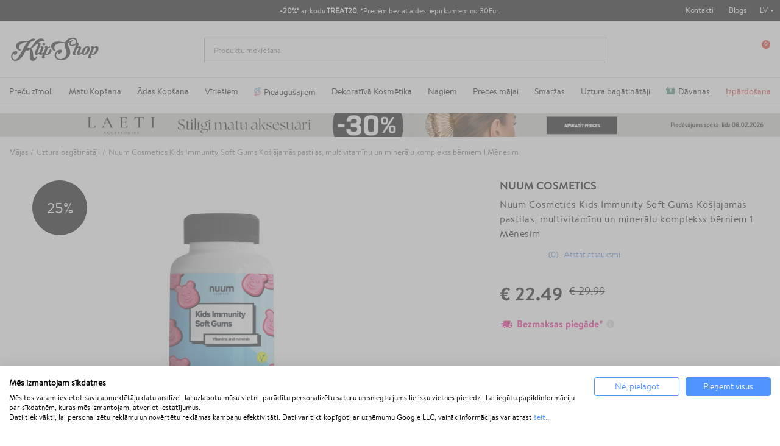

--- FILE ---
content_type: text/html; charset=utf-8
request_url: https://klipshop.lv/nuum-cosmetics-kids-immunity-soft-gums-koslajamas-pastilas-multivitaminu-un-mineralu-komplekss-berniem
body_size: 68341
content:
<!DOCTYPE HTML > <!--[if lt IE 7]><html itemscope itemtype="http://schema.org/WebSite" class="no-js lt-ie9 lt-ie8 lt-ie7" lang="lv-LV" ><![endif]--> <!--[if IE 7]><html itemscope itemtype="http://schema.org/WebSite" class="no-js lt-ie9 lt-ie8 ie7" lang="lv-LV" ><![endif]--> <!--[if IE 8]><html itemscope itemtype="http://schema.org/WebSite" class="no-js lt-ie9 ie8" lang="lv-LV" ><![endif]--> <!--[if gt IE 8]><html itemscope itemtype="http://schema.org/WebSite" class="no-js ie9" lang="lv-LV" ><![endif]--><html itemscope itemtype="http://schema.org/WebSite" lang="lv-LV"><head><meta charset="utf-8"/><title itemprop="name">Nuum Cosmetics Kids Immunity Soft Gums Košļājamās pastilas, multivitamīnu un minerālu komplekss bērniem 1 Mēnesim</title><meta property="og:title" content="Nuum Cosmetics Kids Immunity Soft Gums Košļājamās pastilas, multivitamīnu un minerālu komplekss bērniem 1 Mēnesim"/><meta itemprop="url" content="https://klipshop.lv/nuum-cosmetics-kids-immunity-soft-gums-koslajamas-pastilas-multivitaminu-un-mineralu-komplekss-berniem"/><meta itemprop="og:url" content="https://klipshop.lv/nuum-cosmetics-kids-immunity-soft-gums-koslajamas-pastilas-multivitaminu-un-mineralu-komplekss-berniem"/><meta name="description" content="Pirciet Nuum Cosmetics Kids Immunity Soft Gums Košļājamās pastilas, multivitamīnu un minerālu komplekss bērniem 1 Mēnesim un citu Nuum Cosmetics vitamīni bērniem kosmētika. Bezmaksas piegāde no 20€ - klipshop.lv"/><meta name="theme-color" content="#000"/><meta name="robots" content="index,follow"/><meta name="viewport" content="width=device-width, initial-scale=1, maximum-scale=1.0, user-scalable=no"><meta name="mobile-web-app-capable" content="yes"><meta name="apple-mobile-web-app-capable" content="yes"><meta name="apple-mobile-web-app-title" content="KlipShop"><link rel="icon" type="image/x-icon" href="/favicon.ico?564656109"><link rel="shortcut icon" type="image/x-icon" href="/favicon.ico?564656109"><link rel="apple-touch-icon" href="/apple-touch-icon.png?564656109"><link rel="apple-touch-icon" type="image/png" sizes="16x16" href="/favicon-16x16.png?564656109"><link rel="apple-touch-icon" type="image/png" sizes="32x32" href="/favicon-32x32.png?564656109"><link rel="apple-touch-icon" sizes="57x57" href="/apple-touch-icon-57x57.png?564656109"><link rel="apple-touch-icon" sizes="72x72" href="/apple-touch-icon-72x72.png?564656109"><link rel="apple-touch-icon" sizes="76x76" href="/apple-touch-icon-76x76.png?564656109"><link rel="apple-touch-icon" sizes="114x114" href="/apple-touch-icon-114x114.png?564656109"><link rel="apple-touch-icon" sizes="120x120" href="/apple-touch-icon-120x120.png?564656109"><link rel="apple-touch-icon" sizes="144x144" href="/apple-touch-icon-144x144.png?564656109"><link rel="apple-touch-icon" sizes="152x152" href="/apple-touch-icon-152x152.png?564656109"><link rel="apple-touch-icon" sizes="180x180" href="/apple-touch-icon-180x180.png?564656109"><meta name="facebook-domain-verification" content="iexgfrc3zizdgmenhhgaysffj2bri4"/><meta http-equiv="Content-Security-Policy" content="base-uri 'self'"><meta http-equiv="X-Content-Type-Options" content="nosniff"><meta name="referrer" content="strict-origin-when-cross-origin"/> <script type="text/javascript">var fbloginblock_is17 = '0';
var fbloginblock_is16 = '1';
var fbloginblockapipopup = '0';
var fbloginblockislogged = '0';



            

            var fbloginblock_login_buttons_footer = "";
            var fbloginblock_login_buttons_top = "";
            var fbloginblock_login_buttons_authpage = "";
            var fbloginblock_login_buttons_beforeauthpage = "";
            var fbloginblock_login_buttons_welcome = "";



            // amazon connect variables

            var fbloginblockis_ssl = "1";
            var fbloginblockamazonci = "";
            var fbloginblockssltxt = "";
            var fbloginblock_aerror = "";
            var fbloginblockamazon_url = "";

            // amazon connect variables</script> <meta property="og:type" content="product" /><meta property="og:title" content="Nuum Cosmetics Kids Immunity Soft Gums Košļājamās pastilas, multivitamīnu un minerālu komplekss bērniem 1 Mēnesim" /><meta property="og:site_name" content="KlipShop" /><meta property="og:description" content="Pirciet Nuum Cosmetics Kids Immunity Soft Gums Košļājamās pastilas, multivitamīnu un minerālu komplekss bērniem 1 Mēnesim un citu Nuum Cosmetics vitamīni bērniem kosmētika. Bezmaksas piegāde no 20€ - klipshop.lv" /><meta property="og:image" content="https://klipshop.lv/82708-large_default/nuum-cosmetics-kids-immunity-soft-gums-koslajamas-pastilas-multivitaminu-un-mineralu-komplekss-berniem.jpg" /><meta property="product:pretax_price:amount" content="22.49" /><meta property="product:pretax_price:currency" content="EUR" /><meta property="product:price:amount" content="22.49" /><meta property="product:price:currency" content="EUR" /><style></style><script type="text/javascript">var ssa_autocomplete_template ="\n<# var prop = item['prop'] || {}; #>\n<# if (item.bid==='word') { #><# if (item.type==='header') { #>\n<#= item.label #><# if ('total' in prop) { #><span> (<#= prop.total #>)<\/span><# } #><# } #><# if (item.type==='item') { #>\n<a class='ssa-item-highlight' <# if (item.link) { #>href=\"<#= item.link #>\"<# } #>><#= item.label #><\/a><# } #><# if (item.type==='total') { #>\n<# if ('total' in prop) { #><div class='ssa-total-found'><# if (item.link) { #><a href=\"<#= item.link #>\"><# } #><span><#= item.label #> <#= prop.total #><\/span><# if (item.link) { #><\/a><# } #><\/div><# } #><# } #><# } #>\n<# if (item.bid==='cms') { #><# if (item.type==='header') { #>\n<#= item.label #><# if ('total' in prop) { #><span> (<#= prop.total #>)<\/span><# } #><# } #><# if (item.type==='item') { #>\n<a class='ssa-item-highlight' <# if (item.link) { #>href=\"<#= item.link #>\"<# } #>><#= item.label #><\/a><# } #><# if (item.type==='total') { #>\n<# if ('total' in prop) { #><div class='ssa-total-found'><# if (item.link) { #><a href=\"<#= item.link #>\"><# } #><span><#= item.label #> <#= prop.total #><\/span><# if (item.link) { #><\/a><# } #><\/div><# } #><# } #><# } #>\n<#  if (item.bid==='namemf') { #><# if (item.type==='header') { #>\n<#= item.label #><# if ('total' in prop) { #><span> (<#= prop.total #>)<\/span><# } #><# } #><# if (item.type==='item') { #>\n<a class='ssa-item-highlight' <# if (item.link) { #>href=\"<#= item.link #>\"<# } #> ><#= item.label #><\/a><# if (prop.label_nmf)  { #><# if (prop.link_nmf)  { #><a href=\"<#= prop.link_nmf #>\"> (<#= prop.label_nmf #>)<\/a><# } else { #><span > (<#= prop.label_nmf #>)<\/span><# } #><# } #><# } #><# if (item.type==='total') { #>\n<# if ('total' in prop) { #><div class='ssa-total-found'><# if (item.link) { #><a href=\"<#= item.link #>\"><# } #><span><#= item.label #> <#= prop.total #><\/span><# if (item.link) { #><\/a><# } #><\/div><# } #><# } #><# } #>\n<#  if (item.bid==='mfr') { #><# if (item.type==='header') { #>\n<#= item.label #><# if ('total' in prop) { #><span> (<#= prop.total #>)<\/span><# } #><# } #><# if (item.type==='item') { #>\n<a class='ssa-item-highlight' <# if (item.link) { #>href=\"<#= item.link #>\"<# } #> ><#= item.label #> <# if (item.prod_qty)  { #> (<#= item.prod_qty #>) <# } #><\/a><# if (prop.label_mfr)  { #><# if (prop.link_mfr)  { #><a href=\"<#= prop.link_mfr #>\"> (<#= prop.label_mfr #>)<\/a><# } else { #><span > (<#= prop.label_mfr #>)<\/span><# } #><# } #><# } #><# if (item.type==='total') { #>\n<# if ('total' in prop) { #><div class='ssa-total-found'><# if (item.link) { #><a href=\"<#= item.link #>\"><# } #><span><#= item.label #> <#= prop.total #><\/span><# if (item.link) { #><\/a><# } #><\/div><# } #><# } #><# } #>\n<#  if (item.bid==='namecat') { #><# if (item.type==='header') { #>\n<#= item.label #><# if ('total' in prop) { #><span> (<#= prop.total #>)<\/span><# } #><# } #><# if (item.type==='item') { #>\n<a class='ssa-item-highlight' <# if (item.link) { #>href=\"<#= item.link #>\"<# } #> ><# if (prop.label_mcat)  { #><# if (prop.link_mcat)  { #><span ><#= prop.label_mcat #> <\/span><# } else { #><span > <#= prop.label_mcat #> <\/span><# } #><# } #><#= item.label #><\/a>\n\n\n<# } #><# if (item.type==='total') { #>\n<# if ('total' in prop) { #><div class='ssa-total-found'><# if (item.link) { #><a href=\"<#= item.link #>\"><# } #><span><#= item.label #> <#= prop.total #><\/span><# if (item.link) { #><\/a><# } #><\/div><# } #><# } #><# } #>\n<#  if (item.bid==='cat') { #><# if (item.type==='header') { #>\n<#= item.label #><# if ('total' in prop) { #><span> (<#= prop.total #>)<\/span><# } #><# } #><# if (item.type==='item') { #>\n<a class='ssa-item-highlight' <# if (item.link) { #>href=\"<#= item.link #>\"<# } #> ><#= item.label #><\/a><# if (prop.label_mcat)  { #><# if (prop.link_mcat)  { #><a href=\"<#= prop.link_mcat #>\"> <#= prop.label_mcat #><\/a><# } else { #><span ><#= prop.label_mcat #><\/span><# } #><# } #>\n<# } #><# if (item.type==='total') { #>\n<# if ('total' in prop) { #><div class='ssa-total-found'><# if (item.link) { #><a href=\"<#= item.link #>\"><# } #><span><#= item.label #> <#= prop.total #><\/span><# if (item.link) { #><\/a><# } #><\/div><# } #><# } #><# } #>\n<# if (item.bid==='prodsimp') { #><# if (item.type==='header') { #>\n<#= item.label #><# if ('total' in prop) { #><span> (<#= prop.total #>)<\/span><# } #><# } #><# if (item.type==='item') { #>\n<a class='ssa-item-highlight' <# if (item.link) { #>href=\"<#= item.link #>\"<# } #> ><#= item.label #><\/a><# if (prop.label_cat)  { #><# if (prop.link_cat)  { #><a href=\"<#= prop.link_cat #>\"> (<#= prop.label_cat #>)<\/a><# } else { #><span> (<#= prop.label_cat #>)<\/span><# } #><# } #><# } #><# if (item.type==='total') { #>\n<# if ('total' in prop) { #><div class='ssa-total-found'><# if (item.link) { #><a href=\"<#= item.link #>\"><# } #><span><#= item.label #> <#= prop.total #><\/span><# if (item.link) { #><\/a><# } #><\/div><# } #><# } #><# } #>\n<# if (item.bid==='prod') { #><# if (item.type==='groupcat') { #>\n<a class='ssa-item-highlight' <# if (item.link) { #>href=\"<#= item.link #>\"<# } #> ><#= item.label #><# if (prop.label_mcat) { #><span class='ssa-item-button' <# if (prop.link_mcat) { #>data-link=\"<#= prop.link_mcat #>\"<# } #>> (<#= prop.label_mcat #>)<\/span><# } #><\/a><# } #><# if (item.type==='header') { #>\n<#= item.label #><# if ('total' in prop) { #><span> (<#= prop.total #>)<\/span><# } #><# } #><# if (item.type==='item') { #>\n<# if (item.link) { #><a class='ssa-autocomplete-product-link' href=\"<#= item.link #>\"><\/a><div class='ssa-autocomplete-product' href=\"<#= item.link #>\"><div class='ssa-table'><div class='ssa-table-row'><# if (prop.image_link) { #><div class='ssa-image ssa-table-cell'><div><img src=\"<#= prop.image_link #>\" \/><\/div><\/div><# } #><div class='ssa-content ssa-table-cell'><# if ('rating' in prop) { #><div class='ssa-rating clearfix'><# for (var i=0; i<5; i++) { #><# if (prop.rating <= i) { #><div class='star'><\/div><# } else { #><div class='star star_on'><\/div><# } #><# } #><\/div><# } #><# if (prop.title) { #><div class='ssa-name'><#= prop.title #><\/div><# } #><# if (prop.label_cat) { #><div class='ssa-product-categories'><a <# if (prop.link_cat) { #>href=\"<#= prop.link_cat #>\"<# } #> ><#= prop.label_cat #><\/a><# if (prop.label_mcat)  { #><# if (prop.link_mcat)  { #><a href=\"<#= prop.link_mcat #>\"> (<#= prop.label_mcat #>)<\/a><# } else { #><span > (<#= prop.label_mcat #>)<\/span><# } #><# } #><\/div><# } #><#  if (prop.desc) { #><div class='ssa-description'><#= prop.desc #><\/div><# } #><#  if ( window.ssa_has_addcart && !prop.hide_add_cart ) { #><#  if ( prop.cart_qty ) { #><div class='ssa-add-cart ssa-item-button' title=\"Pievienot grozam\" data-id_product=\"<#= prop.id_product #>\" data-minimal_quantity=\"<#= prop.cart_min_qty #>\"><i class='icon-shopping-cart'><\/i><i class='material-icons shopping-cart'>shopping_cart<\/i><\/div><# } else { #><div class='ssa-cart-out-of-stock unvisible'><span>Nav noliktav\u0101<\/span><\/div><# } #><# } #><#  if (prop.price) { #><#  var new_price = prop.price;var old_price = prop.old_price || new_price;var reduction = parseInt(prop.reduction, 10) || 0;var has_reduction=(reduction > 0 && new_price < old_price );var formatted_reduction = !has_reduction ? '' : reduction +'%';#><div class='ssa-price-block'><div class='ssa-new-price'><#= new_price #><\/div><#  if (has_reduction) { #><div class='ssa-old-price'><#= old_price #><\/div><div class='ssa-reduce-percent-price'><#= formatted_reduction #><\/div><# } #><\/div><# } #><div class='ssa-qty-block'><#  if ( 'qty' in prop ) { #><div class='ssa-qty'>Daudzums: <#= prop.qty #><\/div><# } #><#  if ( 'min_qty' in prop ) { #><div class='ssa-min-qty'>Mini daudzums: <#= prop.min_qty #><\/div><# } #><\/div><\/div><\/div><\/div><\/div><# } #><# } #><# if (item.type==='total') { #>\n<# if ('total' in prop) { #><div class='ssa-total-found'><# if (item.link) { #><a href=\"<#= item.link #>\"><# } #><span><#= item.label #> <#= prop.total #><\/span><# if (item.link) { #><\/a><# } #><\/div><# } #><# } #><# } #>\n<#  if (item.bid==='namebrand') { #><# if (item.type==='header') { #>\n<#= item.label #><# if ('total' in prop) { #><span> (<#= prop.total #>)<\/span><# } #><# } #><# if (item.type==='item') { #>\n<a class='ssa-item-highlight' <# if (item.link) { #>href=\"<#= item.link #>\"<# } #> ><#= item.label #> <# if (item.prod_qty)  { #> (<#= item.prod_qty #>) <# } #><\/a><# if (prop.label_mfr)  { #><# if (prop.link_mfr)  { #><a href=\"<#= prop.link_mfr #>\"> (<#= prop.label_mfr #>)<\/a><# } else { #><span > (<#= prop.label_mfr #>)<\/span><# } #><# } #><# } #><# if (item.type==='total') { #>\n<# if ('total' in prop) { #><div class='ssa-total-found'><# if (item.link) { #><a href=\"<#= item.link #>\"><# } #><span><#= item.label #> <#= prop.total #><\/span><# if (item.link) { #><\/a><# } #><\/div><# } #><# } #><# } #>\n\n<# if (item.bid === 'notfound') { #><# if (item.type==='item') { #>\n<# if (item.link) { #><div class='ssa-notfound'><a href=\"<#= item.link #>\"><span><#= item.label #><\/span><\/a><\/div><# } else { #><a><span><#= item.label #><\/span><\/a><# } #><# } #><# } #>\n";</script> <script src='https://consent.cookiefirst.com/sites/klipshop.lv-f1bcd81a-12ad-4991-a61d-b6f71545db4b/consent.js'></script> <script type='text/plain' data-cookiefirst-script='google_tag_manager'>(function(w,d,s,l,i){w[l]=w[l]||[];w[l].push({'gtm.start':
                    new Date().getTime(),event:'gtm.js'});var f=d.getElementsByTagName(s)[0],
                    j=d.createElement(s),dl=l!='dataLayer'?'&l='+l:'';j.async=true;j.src=
                    'https://www.googletagmanager.com/gtm.js?id='+i+dl;f.parentNode.insertBefore(j,f);
                    })(window,document,'script','dataLayer','GTM-NF7LMQH');</script> <script>"use strict";window.GAEC={addProductImpression:function(e){var t=[],r=document.querySelectorAll(".product_listas .ajax_block_product");r.length&&([].forEach.call(r,function(e,r){let i=e.querySelector(".product-name span"),n=e.querySelector(".rb-pro"),c=e.querySelector(".product-price");if(null!=c&&i){let o={item_id:n.getAttribute("data-ref"),item_name:i.innerHTML.trim(),item_brand:e.querySelector(".product-brand-line").innerHTML.trim(),index:r+1,price:parseFloat(c.textContent.trim().replace(/[^\d\.]/g,"")).toFixed(2)};t.push(o)}}),dataLayer.push({ecommerce:null}),dataLayer.push({event:"view_item_list",ecommerce:{item_list_name:e,items:t}}))},addProductClick:function(e){var t=document.querySelectorAll(".product_listas .ajax_block_product");t.length&&[].forEach.call(t,function(t,r){var i=t.querySelectorAll("a");[].forEach.call(i,function(i,n){i.addEventListener("click",function(){let i=t.querySelector(".product-name span"),n=t.querySelector(".rb-pro");i&&(dataLayer.push({ecommerce:null}),dataLayer.push({event:"select_item",ecommerce:{item_list_name:e,items:[{item_id:n.getAttribute("data-ref"),item_name:i.innerHTML.trim(),index:r+1,item_brand:t.querySelector(".product-brand-line").innerHTML.trim(),price:parseFloat(t.querySelector(".product-price").innerHTML.trim().replace(/[^\d\.]/g,"")).toFixed(2)}]}}))})})})},addProductDetailView:function(e){let t={item_id:document.querySelector("#product_reference span").textContent,item_name:document.querySelector(".product-page").textContent,item_list_name:e,item_brand:document.querySelector(".product-logo").innerHTML.trim(),price:parseFloat(document.querySelector("#our_price_display").textContent.trim().replace(/[^\d\.]/g,"")).toFixed(2)};dataLayer.push({ecommerce:null}),dataLayer.push({event:"view_item",ecommerce:{currency:currency.iso_code,value:t.price,items:[t]}})},addToCartExtra:function(){let e=document.querySelector("#extra-git-box"),t=new Map(JSON.parse(localStorage.getItem("ga_items"))),r={item_id:e.querySelector(".name").getAttribute("data-ref"),item_name:e.querySelector(".brand").textContent.trim()+" "+e.querySelector(".name").textContent.trim(),item_brand:e.querySelector(".brand").textContent.trim(),quantity:1,price:parseFloat(e.querySelector(".price").textContent.trim().replace(/[^\d\.]/g,"")).toFixed(2)};t.set(r.item_id,r),localStorage.setItem("ga_items",JSON.stringify(Array.from(t.entries()))),dataLayer.push({ecommerce:null}),dataLayer.push({event:"add_to_cart",ecommerce:{currency:currency.iso_code,value:r.price*r.quantity,items:[r]}})},addToCart:function(){let e={item_id:document.querySelector("#product_reference span").textContent.trim(),item_name:document.querySelector(".product-page").textContent.trim(),item_list_name:cat_template_name,item_brand:document.querySelector(".product-logo").innerHTML.trim(),quantity:document.querySelector('input[name="quantity_wanted"]').value,price:document.querySelector("#our_price_display").getAttribute("content")},t=new Map(JSON.parse(localStorage.getItem("ga_items")));t.set(e.item_id,e),localStorage.setItem("ga_items",JSON.stringify(Array.from(t.entries()))),dataLayer.push({ecommerce:null}),dataLayer.push({event:"add_to_cart",ecommerce:{currency:currency.iso_code,value:e.price*e.quantity,items:[e]}})},removeFromCartInCartPage:function(e){let t=document.querySelectorAll("#cart-view-product-block .product-item");t.length&&[].forEach.call(t,function(e){let t=e.querySelector(".product-item-row");e.querySelector(".remove-block").addEventListener("click",function(e){let r=new Map(JSON.parse(localStorage.getItem("ga_items"))).get(t.querySelector(".product-reference").innerHTML);r.quantity=1,(void 0!==t.querySelector('input[name="quantity_wanted"]')||null!==t.querySelector('input[name="quantity_wanted"]'))&&(r.quantity=t.querySelector('input[name="quantity_wanted"]').value),dataLayer.push({ecommerce:null}),dataLayer.push({event:"remove_from_cart",ecommerce:{currency:currency.iso_code,value:r.price*r.quantity,items:[r]}})})})},viewCart:function(e){let t=document.querySelectorAll("#cart-view-product-block .product-item");if(t.length){let r=[],i=new Map(JSON.parse(localStorage.getItem("ga_items"))),n=0,c=0;[].forEach.call(t,function(t){let o=i.get(t.querySelector(".product-reference").innerHTML);o||(o={item_id:t.querySelector(".product-reference").innerHTML,item_name:t.querySelector(".name-block .name").textContent.trim(),item_list_name:e,item_brand:t.querySelector(".name-block .brand").textContent.trim(),quantity:t.querySelector('input[name="quantity_wanted"]').value,price:parseFloat(t.querySelector(".price-block").innerHTML.trim().replace(/[^\d\.]/g,"")).toFixed(2)},i.set(o.item_id,o),localStorage.setItem("ga_items",JSON.stringify(Array.from(i.entries())))),r.push({item_id:t.querySelector(".product-reference").innerHTML,item_name:o.item_name,item_list_name:o.item_list_name,item_brand:o.item_brand,quantity:t.querySelector('input[name="quantity_wanted"]').value,price:parseFloat(t.querySelector(".price-block").innerHTML.trim().replace(/[^\d\.]/g,"")).toFixed(2)}),n+=parseFloat(t.querySelector(".price-block").innerHTML.trim().replace(/[^\d\.]/g,"")).toFixed(2)*t.querySelector('input[name="quantity_wanted"]').value,c+=parseInt(t.querySelector('input[name="quantity_wanted"]').value)}),dataLayer.push({ecommerce:null}),dataLayer.push({event:"view_cart",ecommerce:{currency:currency.iso_code,value:n,items:r}})}},beginCheckout:function(e){let t=document.querySelectorAll(".CartSidebarContent .product .productItem");if(t.length){let r=[],i=new Map(JSON.parse(localStorage.getItem("ga_items"))),n=0,c=0;[].forEach.call(t,function(t){let o=i.get(t.querySelector(".productLine").getAttribute("data-ref"));o||(o={item_id:t.querySelector(".productLine").getAttribute("data-ref"),item_name:t.querySelector(".productLine .name").textContent.trim(),item_list_name:e,item_brand:t.querySelector(".productLine .brand").textContent.trim(),quantity:t.querySelector(".productLine .vnt").getAttribute("content"),price:parseFloat(t.querySelector(".productLine .price").innerHTML.trim().replace(/[^\d\.]/g,"")).toFixed(2)},i.set(o.item_id,o),localStorage.setItem("ga_items",JSON.stringify(Array.from(i.entries())))),r.push({item_id:t.querySelector(".productLine").getAttribute("data-ref"),item_name:o.item_name,item_list_name:o.item_list_name,item_brand:o.item_brand,quantity:t.querySelector(".vnt").getAttribute("content"),price:parseFloat(t.querySelector(".price").innerHTML.trim().replace(/[^\d\.]/g,"")).toFixed(2)}),n+=parseFloat(t.querySelector(".price").innerHTML.trim().replace(/[^\d\.]/g,"")).toFixed(2)*parseInt(t.querySelector(".vnt").getAttribute("content")),c+=parseInt(t.querySelector(".vnt").getAttribute("content"))}),dataLayer.push({ecommerce:null}),dataLayer.push({event:"begin_checkout",ecommerce:{currency:currency.iso_code,value:n,items:r}})}},checkoutProgress:function(e,t){let r=document.querySelectorAll(".CartSidebarContent .product .productItem"),i=0,n=0;if(r.length){let c=[],o=new Map(JSON.parse(localStorage.getItem("ga_items")));switch([].forEach.call(r,function(e){let t=o.get(e.querySelector(".productLine").getAttribute("data-ref"));t||(t={item_id:e.querySelector(".productLine").getAttribute("data-ref"),item_name:e.querySelector(".productLine .name").textContent.trim(),item_list_name:"",item_brand:e.querySelector(".productLine .brand").textContent.trim(),quantity:e.querySelector(".productLine .vnt").getAttribute("content"),price:parseFloat(e.querySelector(".productLine .price").innerHTML.trim().replace(/[^\d\.]/g,"")).toFixed(2)},o.set(t.item_id,t),localStorage.setItem("ga_items",JSON.stringify(Array.from(o.entries())))),c.push({item_id:e.querySelector(".productLine").getAttribute("data-ref"),item_name:t.item_name,item_list_name:t.item_list_name,item_brand:t.item_brand,quantity:e.querySelector(".vnt").getAttribute("content"),price:parseFloat(e.querySelector(".price").innerHTML.trim().replace(/[^\d\.]/g,"")).toFixed(2)}),i+=parseFloat(e.querySelector(".price").innerHTML.trim().replace(/[^\d\.]/g,"")).toFixed(2)*parseInt(e.querySelector(".vnt").getAttribute("content")),n+=parseInt(e.querySelector(".vnt").getAttribute("content"))}),e){case"add_shipping_info":dataLayer.push({ecommerce:null}),dataLayer.push({event:"add_shipping_info",ecommerce:{currency:currency.iso_code,value:i,shipping_tier:t,items:c}});break;case"add_payment_info":dataLayer.push({ecommerce:null}),dataLayer.push({event:"add_payment_info",ecommerce:{currency:currency.iso_code,value:i,payment_type:t,items:c}})}}},purchase:function(e,t,r,i,n,c,o){let u=new Map(JSON.parse(localStorage.getItem("ga_items"))),a=0,m=0;e.forEach(function(e){let t=u.get(e.id);t||(t={item_name:e.item_name,item_list_name:"",item_brand:e.item_brand}),e.item_name=t.item_name,e.item_list_name=t.item_list_name,a+=parseFloat(e.price.trim().replace(/[^\d\.]/g,"")).toFixed(2)*e.quantity,m+=parseInt(e.quantity)}),dataLayer.push({ecommerce:null}),dataLayer.push({event:"purchase",ecommerce:{transaction_id:t,value:r,tax:3.6,shipping:i,currency:currency.iso_code,items:e,coupon:n},user_data:{sha256_email_address:c,sha256_phone_number:o}}),localStorage.removeItem("ga_items")}},window.MBG=GAEC;</script> <link rel="stylesheet" href="/modules/productcard/views/dist/front-a53d7f278965a2af4717.css" type="text/css" /><link rel="stylesheet" href="/modules/productcard/views/dist/fonts-a53d7f278965a2af4717.css" type="text/css" /><link rel="stylesheet" href="/modules/klip_delivery_date/views/dist/css/deliveryboxs.css?v=2" type="text/css" /><link href="https://www.google-analytics.com" rel="preconnect"><link href="https://www.facebook.com" rel="preconnect"><link href="https://www.google.com" rel="preconnect"><link href="https://www.google.lt" rel="preconnect"><link href="https://connect.facebook.net" rel="preconnect"><style media="screen">#shopswitcher a {
            font-size: 13px;
            line-height: 14px;
            vertical-align: middle;
        }

        #shopswitcher a[data-value="1"]:lang(lt) span {
            position: relative;
            display: block;
            margin-left: 29px;
        }

        #shopswitcher a[data-value="1"]:lang(en) span {
            position: relative;
            display: block;
            margin-left: 29px;
        }

        #shopswitcher a[data-value="1"]:lang(en) span:before {
            top: 1px;
            left: -30px;
            position: absolute;
            content: "";
            width: 22px;
            height: 14px;
            background-repeat: no-repeat;
            background-size: contain;
            background-image: url("/themes/default-bootstrap/dist/images/flags/lt.svg");
            display: inline-block;
        }

        #shopswitcher a[data-value="1"]:lang(lt) span:before {
            top: 1px;
            left: -30px;
            position: absolute;
            content: "";
            width: 22px;
            height: 14px;
            background-repeat: no-repeat;
            background-size: contain;
            background-image: url("/themes/default-bootstrap/dist/images/flags/lt.svg");
            display: inline-block;
        }

        #shopswitcher a[data-value="4"]:lang(lv) span {
            position: relative;
            display: block;
            margin-left: 29px;
        }

        #shopswitcher a[data-value="4"]:lang(lv) span:before {
            top: 1px;
            left: -30px;
            position: absolute;
            content: "";
            width: 22px;
            height: 14px;
            background-repeat: no-repeat;
            background-size: contain;
            background-image: url("/themes/default-bootstrap/dist/images/flags/lv.svg");
            display: inline-block;
        }

        #shopswitcher a[data-value="7"]:lang(ee) span {
            position: relative;
            display: block;
            margin-left: 29px;
        }

        #shopswitcher a[data-value="7"]:lang(ee) span:before {
            top: 1px;
            left: -30px;
            position: absolute;
            content: "";
            width: 22px;
            height: 14px;
            background-repeat: no-repeat;
            background-size: contain;
            background-image: url("/themes/default-bootstrap/dist/images/flags/ee.svg");
            display: inline-block;
        }

        #shopswitcher a[data-value="5"]:lang(en) span {
            position: relative;
            display: block;
            margin-left: 29px;
        }

        #shopswitcher a[data-value="5"]:lang(en) span:before {
            top: 1px;
            left: -30px;
            position: absolute;
            content: "";
            width: 22px;
            height: 14px;
            background-repeat: no-repeat;
            background-size: contain;
            background-image: url("/themes/default-bootstrap/dist/images/flags/gb.svg");
            display: inline-block;
        }

        #shopswitcher .shop-options {
            display: none;
        }

        #shopswitcher .shop-options a {
            display: block;
        }

        #shopswitcher {
            margin-bottom: 10px;
        }

        .footer-container .container {
            padding-bottom: 21px;
        }

        #footer .shop-selector a {
            display: inline-block;
        }

        #footer .shop-selector a span {
            width: auto;
            display: inline-block;
        }

        #footer .shop-selector a span:after {
            content: "";
            background: url("/themes/default-bootstrap/dist/images/icons.svg") no-repeat -456px -21px;
            width: 6px;
            height: 3px;
            display: block;
            position: absolute;
            right: -13px;
            top: 6px;
        }

        #footer .shop-selector.open a {
            display: inline-block;
        }

        #footer .shop-selector.open a span {
            width: auto;
            display: inline-block;
        }

        #footer .shop-selector.open a span:after {
            content: "";
            background: url("/themes/default-bootstrap/dist/images/icons.svg") no-repeat -456px -21px;
            width: 6px;
            height: 3px;
            display: block;
            position: absolute;
            right: -13px;
            top: 6px;
            transform: rotate(-180deg);
        }

        #shopswitcher .shop-options.show {
            display: block;
            position: absolute;
        }

        #shopswitcher {
            max-width: 120px;
        }

        #shopswitcher .shop-options {
            background: white;
            border: 1px solid #D7D7D7;
        }

        #shopswitcher .shop-options a[data-value="4"] span {
            position: relative;
            display: block;
            margin-left: 29px;
        }

        #shopswitcher .shop-options a[data-value="4"] span:before {
            top: 1px;
            left: -30px;
            position: absolute;
            content: "";
            width: 22px;
            height: 14px;
            background-repeat: no-repeat;
            background-size: contain;
            background-image: url("/themes/default-bootstrap/dist/images/flags/lv.svg");
            display: inline-block;
        }

        #shopswitcher .shop-options a[data-value="5"] span {
            position: relative;
            display: block;
            margin-left: 29px;
        }

        #shopswitcher .shop-options a[data-value="5"] span:before {
            top: 1px;
            left: -30px;
            position: absolute;
            content: "";
            width: 22px;
            height: 14px;
            background-repeat: no-repeat;
            background-size: contain;
            background-image: url("/themes/default-bootstrap/dist/images/flags/gb.svg");
            display: inline-block;
        }

        #shopswitcher .shop-options a[data-value="7"] span {
            position: relative;
            display: block;
            margin-left: 29px;
        }

        #shopswitcher .shop-options a[data-value="7"] span:before {
            top: 1px;
            left: -30px;
            position: absolute;
            content: "";
            width: 22px;
            height: 14px;
            background-repeat: no-repeat;
            background-size: contain;
            background-image: url("/themes/default-bootstrap/dist/images/flags/ee.svg");
            display: inline-block;
        }

        .shop-options.show {
            margin-top: 4px;
            z-index: 999;
            margin-left: -9px;
        }

        .shop-options.show a {
            border-bottom: 1px solid #D7D7D7;
            padding: 10px 8px;
            background: white;
            text-decoration: none;
        }

        .shop-options.show a:last-child {
            border: none;
        }

        .shop-options.show a:hover {
            background-color: #EDEDED;
        }

        .menu-content li[data-id="375"] a {
            color: #e62b19 !important;
        }

        /* Ispardavimas */
        #main-menu .menu-content li[data-id="432"] a {
            color: #fff !important;
            background: #e62b19;
            padding-right: 10px !important;
            padding-left: 8px !important;
            border-radius: 4px;
            padding-top: 2px !important;
            padding-bottom: 2px !important;
            margin-bottom: -3px !important;
        }

        @media only screen and (min-width: 991px) {
            .menu-content li[data-id="378"] {
                display: none !important;
            }
        }

        @media only screen and (max-width: 991px) {
            .main-menu .menu-content li[data-id="432"] a {
                max-width: 236px;
                height: 28px !important;
                margin-bottom: 0px !important;
            }
        }


        #main-menu .menu-content li[data-id="432"]::after {
            display: none !important;
        }

        @media (min-width: 994px) {
            .menu-custom-link-132::before, .menu-custom-link-133::before {
                width: 15px;
                content: " ";
                height: 15px;
                mask-image: url('/themes/default-bootstrap/img/top_menu_icon.svg');
                -webkit-mask-image: url('/themes/default-bootstrap/img/top_menu_icon.svg');
                display: inline-block;
                margin-right: 5px;
                background-repeat: no-repeat;
                top: 1px;
                position: relative;
                background: #3c8c70;
                mask-size: 15px, 15px;
                -webkit-mask-size: 15px, 15px;
                background-size: cover;

            }

            #main-menu .category-id-878::before {
                width: 11px;
                content: " ";
                height: 16px;
                background: url('/themes/default-bootstrap/img/cat_top_m.svg');
                /* -webkit-mask-image: url('/themes/default-bootstrap/img/top_menu_icon.svg'); */
                display: inline-block;
                margin-right: 5px;
                background-repeat: no-repeat;
                top: 3px;
                position: relative;
                /*background: #3c8c70;*/
                /*mask-size: 15px, 15px;*/
                /*-webkit-mask-size: 15px, 15px;*/
                /*background-size: cover;*/

            }

            /*.menu-custom-link-132::before {*/
            /*    width: 12px;*/
            /*    content: " ";*/
            /*    height: 15px;*/
            /*    mask-image: url('/themes/default-bootstrap/img/kiausinis ikonele.svg');*/
            /*    -webkit-mask-image: url('/themes/default-bootstrap/img/kiausinis ikonele.svg');*/
            /*    display: inline-block;*/
            /*    margin-right: 5px;*/
            /*    background-repeat: no-repeat;*/
            /*    top: 1px;*/
            /*    position: relative;*/
            /*    background: #ffba00;*/
            /*    !*background: linear-gradient(90deg, rgba(204, 169, 224, 1) 35%, rgba(92, 103, 187, 1) 100%);*!*/
            /*    mask-size: 12px, 13px;*/
            /*    -webkit-mask-size: 12px, 13px;*/
            /*    background-size: cover;*/
            /*}*/
        }

        #main-menu .menu-content li[data-id="432"] a::before {
            content: "• ";
            position: relative;
            top: -1px;
            -webkit-animation: NAME-YOUR-ANIMATION 1s infinite; /* Safari 4+ */
            -moz-animation: NAME-YOUR-ANIMATION 1s infinite; /* Fx 5+ */
            -o-animation: NAME-YOUR-ANIMATION 1s infinite; /* Opera 12+ */
            animation: NAME-YOUR-ANIMATION 1s infinite; /* IE 10+, Fx 29+ */
        }

        @media only screen and (max-width: 991px) {
            #main-menu .menu-content li[data-id="432"] a::before {
                margin-right: 3px;
            }
        }


        @-webkit-keyframes NAME-YOUR-ANIMATION {
            0%, 49% {
                color: #e62b19;
            }
            50%, 100% {
                color: #fff;
            }
        }

        #main-menu .menu-content li[data-id="432"] a:hover {
            background: #e62b19 !important;
        }

        #main-menu .menu-content li[data-id="432"] a:focus {
            background: #e62b19 !important;
        }

        /* Ispardavimas end */</style><link rel="stylesheet" href="/themes/default-bootstrap/css/cookiebot.css?v=564656109" type="text/css"/><script type="text/javascript">var API_KLIP_CART_EXTRA_DISCOUNT_LINK = 'https://klipshop.lv/module/klip_cart_extra_discount/front';
var API_KLIP_CART_EXTRA_DISCOUNT_PRICE_LINK = 'https://klipshop.lv/module/klip_cart_extra_discount/frontprice';
var API_KLIP_PRICE_HISTORY_LINK = 'https://klipshop.lv/module/klip_product_price_history/front';
var API_URL = '/nuum-cosmetics-kids-immunity-soft-gums-koslajamas-pastilas-multivitaminu-un-mineralu-komplekss-berniem/atsauksmes';
var CUSTOMIZE_TEXTFIELD = '';
var Card = 'Karte';
var DISABLED_CATS = '9999';
var FIELD_IS_REQUIRED = '&Scaron;is lauks ir obligāts';
var FIELD_IS_REQUIRED_PHONE_ADDRESS = 'Phone number is required. Please edit your current address.';
var FIELD_IS_REQUIRED_POSTCODE_ADDRESS = 'Postcode is required. Please edit your current address.';
var FRONTJSTRANSLATION = {"global_e77fef0167598bb39846637ac3915f4e":"Izt\u012br\u012bt visu"};
var FancyboxI18nClose = 'Aizvērt';
var FancyboxI18nNext = 'Nāko&scaron;ais';
var FancyboxI18nPrev = 'Atpakaļ';
var IS_PRODUCT_CART = '1';
var KLIP_ADDED_TO_CART = 'Produkts tika veiksmīgi pievienots';
var KLIP_ATSAKYMAI = 'atbildes';
var KLIP_ATSAKYMAS = 'atbilde';
var KLIP_ATSAKYMU = 'atbildes';
var KLIP_CART_EXTRA_DISCOUNT_OFF = 'Deaktivizēt';
var KLIP_CART_EXTRA_DISCOUNT_ON = 'Aktivizēt';
var KLIP_CART_EXTRA_DISCOUNT_PRICE_OFF = 'Cena ar kuponu';
var KLIP_CART_EXTRA_DISCOUNT_PRICE_ON = 'Cena aktivēta';
var KLIP_CART_EXTRA_DISCOUNT_TXT_1 = 'Atlaides kods';
var KLIP_CART_EXTRA_DISCOUNT_TXT_2 = 'Aktivizējiet kuponu un saņemiet atlaidi';
var KLIP_CATEGORY = '967';
var KLIP_COLOR = 'Krāsa';
var KLIP_ClearAllText = 'Iztīrīt visu';
var KLIP_DAYS = 'Diena(s)';
var KLIP_DEV_POINT = 'Select point';
var KLIP_DEV_POINT_CITY = 'Select city';
var KLIP_DO_YOU_WANT_SUB = 'Vai vēlaties parakstīties uz mūsu biļetenu?';
var KLIP_DO_YOU_WANT_UNSUB = 'Vai vēlaties atteikties no mūsu biļe&scaron;u abonē&scaron;anas?';
var KLIP_ENTER_CODE = 'Ievadiet kupona kodu';
var KLIP_ENTER_CODE_ERROR = 'Nederīgs kods';
var KLIP_HOURS = 'Stunda(s)';
var KLIP_IKI_NEMOKAMO = 'Bezmaksas piegāde no';
var KLIP_LIKO = 'Atliku&scaron;as';
var KLIP_MEGINELIAI = 'paraugi';
var KLIP_MEGINELIS = 'paraugs';
var KLIP_MEGINELIU = 'parugu';
var KLIP_MINUTES = 'Minūte(s)';
var KLIP_NEMOKAMAS = 'Bezmaksas!';
var KLIP_NEWSLETTER_SUB = 'Biļetenu abonements';
var KLIP_NO_COMBINATION = 'This product combination does not exist. Please choose a different combination!';
var KLIP_NO_FILE_SELECTED = 'fails nav izvēlēts';
var KLIP_PARCEL_NSAVED = 'Neizdevās saglabāt';
var KLIP_PARCEL_SAVED = 'Glābt';
var KLIP_PARCEL_SAVET = 'Glābt';
var KLIP_PARCEL_SSAVED = 'Saglabāts';
var KLIP_PHONE_LENGTHS = {"32":9,"359":9,"385":8,"357":8,"420":9,"45":8,"372":8,"358":7,"33":9,"350":8,"49":[3,12],"30":10,"36":9,"354":7,"353":9,"39":12,"371":8,"423":7,"370":8,"352":9,"356":8,"31":9,"47":8,"48":9,"351":9,"40":9,"421":9,"386":8,"34":9,"46":9,"44":10};
var KLIP_PICK = 'KlipShop Pick &ndash; mūsu vislabāk novērtēto un populārāko produktu izlase &scaron;ī e-veikala sortimentā.';
var KLIP_PICK_LINK = 'https://klipshop.lv/klipshop-pick';
var KLIP_PREKE = 'prece';
var KLIP_PREKES = 'preces';
var KLIP_PREKIU = 'preču';
var KLIP_P_ALREADY_IN_DB = 'Jūs jau esat abonējis atjauninājumus &scaron;ī produkta.';
var KLIP_P_SQL_ERROR = 'Tehniska kļūda';
var KLIP_P_SUCCESS = 'Paziņot, kad prece būs pieejama';
var KLIP_P_WRONG_EMAIL = 'Nederīgs e-pasts';
var KLIP_SAVE = 'Saglabāt';
var KLIP_SECONDS = 'Sekunde(s)';
var KLIP_SELECT_IMAGES = 'SELECT IMAGE';
var KLIP_STRING_ATSAKYMASPOP = 'Paldies par jūsu jautājumu';
var KLIP_STRING_DOV_KUPONAI = 'Nedēļas top 10';
var KLIP_STRING_GIFTCARD_LINK = 'https://klipshop.lv/klipshop-nedelas-top-10';
var KLIP_STRING_IS = 'no';
var KLIP_STRING_KLAUSIMASPOP = 'Paldies par jūsu jautājumu';
var KLIP_STRING_NO = 'Nē';
var KLIP_STRING_REMOVEA = 'Konta dzē&scaron;ana';
var KLIP_STRING_REMOVEACC = 'Vai vēlaties dzēst savu kontu?';
var KLIP_STRING_SKELBTI = 'Publicēt';
var KLIP_STRING_UZDARYTI = 'Aizvērt';
var KLIP_STRING_YES = 'Jā';
var KLIP_STRING_cartview_LINK = 'https://klipshop.lv/grozs';
var KLIP_TECH_ERROR = 'Radās kļūda, lūdzu, sazinieties ar administrāciju vietnē support@klipshop.lt';
var KLIP_THANK_YOU_FOR_ANSWER = 'Paldies par jūsu jautājumu';
var KLIP_THANK_YOU_FOR_QUESTION = 'Paldies par jūsu jautājumu';
var KLIP_ZIP_CODES = [];
var KLIP_webpush = 'https://klipshop.lv/serviceworker';
var KLIP_webpush_public_key = 'BGiurvWjMtc8VWWBLOzNEPh_gUg2ia3T_SM3fznJWMYqbYW9Uld9rgMMib7D5fLzNwXwXpWDmUZsNH5Mx_uuFfo';
var PRICE_HISTORY_TEXT = 'Zemākā cena 30d. laikā:';
var PRODUCT_ID = '28128';
var PR_HEADER_PRODUCT_HISTOGRAM = 'Vērtējumu kopsavilkums';
var PR_HEADER_PRODUCT_REVIEW = 'Preces vertējums';
var PR_HEADER_TEXT = 'Atsauksmes';
var PR_SHOW_ALL_REVIEWS = 'Skatīties visas atsauksmes';
var PR_TEXT_APPROVED = 'Apstiprināts pircējs';
var PR_TEXT_FILTER = 'Filtri';
var PR_TEXT_FILTER_1 = '1 zvaigzne';
var PR_TEXT_FILTER_2 = '2 zvaigznes';
var PR_TEXT_FILTER_3 = '3 zvaigznes';
var PR_TEXT_FILTER_4 = '4 zvaigznes';
var PR_TEXT_FILTER_5 = '5 zvaigznes';
var PR_TEXT_H2 = 'Atsauksmes';
var PR_TEXT_MODAL_ERROR = 'Pārsniegts atsauksmju limits!';
var PR_TEXT_MODAL_ERROR_NAME = 'Ievadiet savu vārdu!';
var PR_TEXT_MODAL_ERROR_REVIEW = 'Uzrakstiet atsauksmi!';
var PR_TEXT_MODAL_ERROR_TITLE = 'Ievadiet virsrakstu!';
var PR_TEXT_MODAL_IMG_ADD = 'Pievienojiet attēlus';
var PR_TEXT_MODAL_IMG_UPLOAD = 'Augšupielādētie attēli';
var PR_TEXT_MODAL_MAX_IMG_COUNT = 'Maks. attēlu skaits: 2';
var PR_TEXT_MODAL_NAME = 'Vārds';
var PR_TEXT_MODAL_RATING_ERROR = 'Atstājiet vertējumu';
var PR_TEXT_MODAL_REVIEW = 'Jūsu atsauksme';
var PR_TEXT_MODAL_SUBMIT = 'Publicēt';
var PR_TEXT_MODAL_SUBMIT_CLOSE = 'Atcelt';
var PR_TEXT_MODAL_TITLE = 'Virsraksts';
var PR_TEXT_NO = 'Nē';
var PR_TEXT_NO_REVIEWS = 'Atsauksmju nav';
var PR_TEXT_PRODUCT_NAME_ADD = 'Atsauksmes par preci:';
var PR_TEXT_RATING = 'Vai šī atsauksme bija noderīga?';
var PR_TEXT_RATING_BOX_HISTOGRAM = 'Pircēju vertējumi';
var PR_TEXT_RATING_BOX_QUESTIONS = 'Jautājumi';
var PR_TEXT_RATING_BOX_REVIEW = 'Atsauksmes';
var PR_TEXT_REMOVE_FILTER = 'Izdzēst';
var PR_TEXT_REMOVE_ITEM = 'Iesaku izdzēst';
var PR_TEXT_REVIEW = 'vertējumu';
var PR_TEXT_REVIEW_COUNT = 'Vertējumi ar atsauksmēm';
var PR_TEXT_SORT_1 = 'Visatbilstošākās';
var PR_TEXT_SORT_2 = 'Jaunākas';
var PR_TEXT_SORT_3 = 'Visaptverošākās';
var PR_TEXT_SORT_4 = 'Ar bildi augšpusē';
var PR_TEXT_SORT_5 = 'Noderīgas';
var PR_TEXT_SORT_6 = 'Nenoderīgas';
var PR_TEXT_URL_BACK = 'Atpakaļ uz preci';
var PR_TEXT_WRITE_REVIEW = 'Atstāt atsauksmi';
var PR_TEXT_YES = 'Jā';
var SHOW_ALL = 'Parādīt visu';
var SHOW_LESS = 'rādīt mazāk';
var SHOW_MORE = 'rādīt vairāk';
var Similar_PRODUCT_ID = '28128';
var Similar_TEXT_API_SIMILAR_LINK = 'https://klipshop.lv/module/similar_product/front';
var Similar_TEXT_PRODUCTS_SIM = 'Līdzīgs produkts';
var TEXT_API_RECOMMENDED_LINK = 'https://klipshop.lv/module/recommended_product/front';
var TEXT_EXTRA_DISCOUNT = 'Kuponas';
var TEXT_PRODUCTS_AD = 'Reklāma';
var TEXT_PRODUCTS_BY_BRAND = 'Zīmola produkti';
var TEXT_PRODUCTS_BY_RECOMMENDED = 'Rekomendēti';
var TEXT_PRODUCTS_GIFT_BOX = 'Ar dāvanu kastīti';
var TEXT_PRODUCTS_NEW = 'Jauns';
var _CART_GIFT_BOX_ID_ = '6721';
var ajax_allowed = false;
var ajaxsearch = true;
var allowBuyWhenOutOfStock = false;
var attributeCombinations = {"10227":["10227","10228","14908","23739"],"14908":["10227","10228","14908","23739"],"10228":["10227","10228","14908","23739"],"23739":["10227","10228","14908","23739"]};
var attribute_anchor_separator = '-';
var attributesCombinations = [{"id_attribute":"10227","id_attribute_group":"1","attribute":"1_menesim","group":"tilpums"},{"id_attribute":"14908","id_attribute_group":"1","attribute":"2_menesi","group":"tilpums"},{"id_attribute":"10228","id_attribute_group":"1","attribute":"3_menesiem","group":"tilpums"}];
var availableLaterValue = '';
var availableNowValue = '';
var baseDir = 'https://klipshop.lv/';
var baseName = 'Kids Immunity Soft Gums Košļājamās pastilas, multivitamīnu un minerālu komplekss bērniem';
var baseUri = 'https://klipshop.lv/';
var blocksearch_type = 'top';
var braintree_demo = 'Nepareiza kredītkartes informācija';
var browserNotSupported = 'Neatbalstīta tīmekļa pārlūkprogramma.';
var cardNumberLabel = 'Kartes numurs';
var cardholderNameLabel = 'Kartes īpa&scaron;nieka vārds';
var cardholderNamePlaceholder = ' ';
var cart_discout_product_info = 'Iztīrīt visu';
var cat_template_name = '';
var chooseAWayToPay = 'Izvēlieties apmaksas veidu';
var chooseAnotherWayToPay = 'Izvēlieties citu apmaksas veidu';
var combinationImages = {"37635":[{"id_image":"82708","id_product_attribute":"37635","legend":""},{"id_image":"83033","id_product_attribute":"37635","legend":""},{"id_image":"83032","id_product_attribute":"37635","legend":""}],"39663":[{"id_image":"82708","id_product_attribute":"39663","legend":""}],"38073":[{"id_image":"85653","id_product_attribute":"38073","legend":""},{"id_image":"83033","id_product_attribute":"38073","legend":""},{"id_image":"83032","id_product_attribute":"38073","legend":""}],"38074":[{"id_image":"85654","id_product_attribute":"38074","legend":""},{"id_image":"83033","id_product_attribute":"38074","legend":""},{"id_image":"83032","id_product_attribute":"38074","legend":""}]};
var combinations = {"37635":{"attributes_values":{"1":"1 M\u0113nesim"},"attributes":[10227],"price":29.99,"specific_price":{"id_specific_price":"24025035","id_specific_price_rule":"0","id_cart":"0","id_product":"28128","id_shop":"4","id_shop_group":"0","id_currency":"0","id_country":"0","id_group":"0","id_customer":"0","id_product_attribute":"37635","price":"-1.000000","from_quantity":"1","reduction":"0.250000","reduction_tax":"1","reduction_type":"percentage","from":"0000-00-00 00:00:00","to":"0000-00-00 00:00:00","set_from_brands":"0","set_from_product_list":"1","b2b_dis_type":"0","provider":"","score":"48"},"ecotax":0,"weight":0,"quantity":0,"reference":"KS314670","unit_impact":0,"minimal_quantity":"1","date_formatted":"","available_date":"","id_image":82708,"list":"'10227'","lang":{"id_product_attribute":"37635","id_lang":"5","description":""}},"38073":{"attributes_values":{"1":"2 m\u0113ne\u0161i"},"attributes":[14908],"price":59.98,"specific_price":{"id_specific_price":"24025018","id_specific_price_rule":"0","id_cart":"0","id_product":"28128","id_shop":"4","id_shop_group":"0","id_currency":"0","id_country":"0","id_group":"0","id_customer":"0","id_product_attribute":"38073","price":"-1.000000","from_quantity":"1","reduction":"0.300000","reduction_tax":"1","reduction_type":"percentage","from":"0000-00-00 00:00:00","to":"0000-00-00 00:00:00","set_from_brands":"0","set_from_product_list":"1","b2b_dis_type":"0","provider":"","score":"48"},"ecotax":0,"weight":0,"quantity":0,"reference":"KS493171","unit_impact":0,"minimal_quantity":"1","date_formatted":"","available_date":"","id_image":85653,"list":"'14908'","lang":{"id_product_attribute":"38073","id_lang":"5","description":""}},"38074":{"attributes_values":{"1":"3 M\u0113ne\u0161iem"},"attributes":[10228],"price":89.97,"specific_price":{"id_specific_price":"24025019","id_specific_price_rule":"0","id_cart":"0","id_product":"28128","id_shop":"4","id_shop_group":"0","id_currency":"0","id_country":"0","id_group":"0","id_customer":"0","id_product_attribute":"38074","price":"-1.000000","from_quantity":"1","reduction":"0.400000","reduction_tax":"1","reduction_type":"percentage","from":"0000-00-00 00:00:00","to":"0000-00-00 00:00:00","set_from_brands":"0","set_from_product_list":"1","b2b_dis_type":"0","provider":"","score":"48"},"ecotax":0,"weight":0,"quantity":0,"reference":"KS734776","unit_impact":0,"minimal_quantity":"1","date_formatted":"","available_date":"","id_image":85654,"list":"'10228'","lang":{"id_product_attribute":"38074","id_lang":"5","description":""}}};
var contentOnly = false;
var currency = {"id":1,"name":"Euro","iso_code":"EUR","iso_code_num":"978","sign":"\u20ac","blank":"1","conversion_rate":"1.000000","deleted":"0","format":"1","decimals":"1","active":"1","prefix":"\u20ac ","suffix":"","disabled":[],"id_shop_list":null,"force_id":false};
var currencyBlank = 1;
var currencyFormat = 1;
var currencyRate = 1;
var currencySign = '€';
var customerGroupWithoutTax = false;
var customizationFields = false;
var customizationId = null;
var customizationIdMessage = 'Pielāgošana #';
var cvvFourDigitLabelSubheading = ' ';
var cvvThreeDigitLabelSubheading = ' ';
var default_eco_tax = 0;
var delete_txt = 'Dzēst';
var displayList = false;
var doesntExist = 'Šajā modelī nav meklētā produkta. Lūdzu izvēlieties citu.';
var doesntExistNoMore = 'Šis produkts vairs nav pieejams';
var doesntExistNoMoreBut = 'ar šiem atribūtiem, bet ir pieejams ar citiem';
var ecotaxTax_rate = 0;
var expirationDateLabel = ' ';
var expirationDateLabelSubheading = ' ';
var favorite_products_id_product = 28128;
var favorite_products_url_add = 'https://klipshop.lv/module/favoriteproducts/actions?process=add';
var favorite_products_url_remove = 'https://klipshop.lv/module/favoriteproducts/actions?process=remove';
var favorite_products_url_sort = 'https://klipshop.lv/module/favoriteproducts/actions?process=sort';
var fieldEmptyForCardholderName = 'Lūdzu, aizpildiet kartes turētāja vārdu.';
var fieldEmptyForCvv = 'Lūdzu, aizpildiet CVV.';
var fieldEmptyForExpirationDate = 'Lūdzu, aizpildiet derīguma termiņu.';
var fieldEmptyForNumber = 'Lūdzu, aizpildiet kartes numuru.';
var fieldEmptyForPostalCode = 'Lūdzu, aizpildiet pasta indeksu.';
var fieldInvalidForCvv = '&Scaron;is dro&scaron;ības kods nav derīgs.';
var fieldInvalidForExpirationDate = '&Scaron;is derīguma termiņ&scaron; nav derīgs.';
var fieldInvalidForNumber = '&Scaron;is kartes numurs nav derīgs.';
var fieldInvalidForPostalCode = '&Scaron;is pasta indekss nav derīgs.';
var fieldRequired = 'Lūdzu, aizpildiet visus nepieciešamos laukus, pēc tam saglabājiet.';
var findPostCodeByCountry = {"131":"http:\/\/www.post.lt\/lt\/pagalba\/pasto-kodu-paieska","125":"https:\/\/www.pasts.lv\/en\/Category\/Postal_Code_Look-up\/","17":"https:\/\/www.royalmail.com\/find-a-postcode"};
var freeProductTranslation = 'Bezmaksas!';
var freeShip = '20';
var freeShippingTranslation = '<span class="cyan">€ 0.00</span>';
var freeShippingTranslation2 = '<span class="cyan">€ 0.00</span>';
var generated_date = 1769254258;
var genericError = 'Sistēmas kļūda.';
var giftBoxProductAtrId = '27022';
var giftBoxProductId = '21571';
var groupReduction = 0;
var hasDeliveryAddress = false;
var highDPI = false;
var hostedFieldsFailedTokenizationError = 'Lūdzu, pārbaudiet savu informāciju un mēģiniet vēlreiz.';
var hostedFieldsFieldsInvalidError = 'Lūdzu, pārbaudiet savu informāciju un mēģiniet vēlreiz.';
var hostedFieldsTokenizationCvvVerificationFailedError = 'Kredītkartes pārbaude neizdevās. Lūdzu, pārbaudiet savu informāciju un mēģiniet vēlreiz.';
var hostedFieldsTokenizationNetworkErrorError = 'Tīkla kļūda. Lūdzu mēģiniet vēlreiz.';
var id_cart = 0;
var id_lang = 5;
var id_product = 28128;
var id_shop = 4;
var img_dir = 'https://klipshop.lv/themes/default-bootstrap/img/';
var inStock = 'Noliktavā';
var instantsearch = false;
var isGuest = 0;
var isLogged = 0;
var isMobile = false;
var j4u = {"url":"https:\/\/klipshop.lv\/tiktai-tev-24","banner_image":{"url":"https:\/\/klipshop.lt\/img\/j4u\/banner-lv.png"}};
var maxQuantityToAllowDisplayOfLastQuantityMessage = 1;
var minPriceToFreeShip = 15;
var minimalQuantity = 1;
var msg_newsl = '';
var noTaxForThisProduct = true;
var oosHookJsCodeFunctions = [];
var orderOpcUrl = 'https://klipshop.lv/grozs-piegade';
var otherWaysToPay = 'Citi maksājumu veidi';
var outOfStock = 'Nav noliktavā';
var page_name = 'product';
var payWithCard = 'Maksājiet ar karti.';
var paypalAccountTokenizationFailedError = 'Kļūda, pievienojot PayPal kontu. Lūdzu mēģiniet vēlreiz.';
var paypalFlowFailedError = 'Radās kļūda savienojot ar PayPal. Lūdzu mēģiniet vēlreiz.';
var paypalTokenizationRequestActiveError = 'PayPal maksājuma apstiprinā&scaron;ana jau veikta.';
var placeholder_blocknewsletter = 'Tavs e – pasts';
var postalCodeLabel = 'Pasta indekss';
var priceDisplayMethod = 0;
var priceDisplayPrecision = 2;
var productAvailableForOrder = true;
var productBasePriceTaxExcl = 29.99;
var productHasAttributes = true;
var productPrice = 22.49;
var productPriceTaxExcluded = 0;
var productPriceTaxIncluded = 0;
var productPriceWithoutReduction = 29.99;
var productReference = 'KS314670';
var productUnitPriceRatio = 0;
var product_fileButtonHtml = 'Izvēlies failu';
var product_fileDefaultHtml = 'fails nav izvēlēts';
var quantitiesDisplayAllowed = true;
var quantityAvailable = 0;
var quickView = true;
var removingLinkText = 'izņemiet šo produktu no mana groza';
var review_product_id = '28128';
var roundMode = 2;
var samples_controller_url = '#';
var search_url = 'https://klipshop.lv/index.php?controller=search';
var specific_currency = false;
var ssa_autocomplete_url = 'https://klipshop.lv/module/savvysearch/autocomplete';
var ssa_currency_blank = '1';
var ssa_currency_format = '1';
var ssa_currency_sign = '€';
var ssa_minchars = 2;
var static_token = '5ffc4b0bc0b6cccaf4f042a0b2d2853f';
var stock_management = 1;
var taxRate = 0;
var themeDir = 'https://klipshop.lv/themes/default-bootstrap';
var toBeDetermined = 'Tiks noteikts';
var token = '5ffc4b0bc0b6cccaf4f042a0b2d2853f';
var txtEdit = 'Rediģēt';
var txtEditAddress = 'Rediģēt adresi';
var txtEditInvoice = 'Rediģēt rēķinu';
var txtRemove = 'Dzēst';
var unsupportedCardTypeError = 'Neatbalstīts kartes veids. Lūdzu, izmēģiniet citu karti.';
var uploading_in_progress = 'Notiek augšupielāde, lūdzu, uzgaidiet...';
var usingSecureMode = true;</script> <script type="text/javascript" src="/themes/default-bootstrap//assets/js/vendor/glider.js"></script> <style media="screen">#columns>.row #center_column ul#review-pagination li a {

        width: 100%;
        height: 100%;
    }

    .row.secondary_block .select2-container--default .select2-selection--single .select2-selection__arrow {
        height: 32px;
        position: absolute;
        top: 1px;
        right: 1px;
        width: 20px;
    }
    @media (min-width: 991px){

        .our_price_display{
            margin-bottom: 10px;
        }
        .col-lg-3 {

            max-width: calc(25% - 1px);
        }
    }

    @media (max-width: 767px){
        #old_price_display .price {
            font-size: 16px!important;
            line-height: 1em;
        }
        .our_price_display {
            font-size: medium;
            margin-bottom: 3px;
        }
    }

    @media (max-width: 1660px) and (min-width: 767px){
        #header .container {
            padding-left: 0px;
            padding-right: 0px;
        }
        .prod-wrap  .row.secondary_block {
            margin-right: 0px;
            margin-left: 0px;
        }
        #footer .row{
            margin-right: 0px;
            margin-left: 0px;
        }
        body .footer-container .col-info {
            padding-left: 15px;
        }
    }


    @media (min-width:769px){
        .content_prices {
            margin-top: 46px;
            margin-bottom: 50px;
        }
    }

    #brendSimilar .brendSimilarinfoBase{
        margin-top: 47px;
    }

    #columns>.row #center_column .c-left  ul li a {
        font-size: 14px;
    }

    
    @media screen and (min-width:992px){
        #module-gamintojai-gamintojas #columns #center_column {

            margin-top: -47px;
        }
    }
    #kaledos-list h1 {
        margin-top: 18px;
        text-align: center;
        padding-bottom: 19px;
        margin-bottom: 0;
        font-size: 26px;
        font-family: "ralewaylight", sans-serif;
    }

    .owl-carousel .owl-item  .product_img_link img.img-responsive {
        max-width: 290px;
        padding: 0;
    }


    @media screen and (max-width: 768px){
        body  .search_results .ui-menu-item>a {
            line-height: 31px;
        }


        .search_results .ui-menu-item>a:not(.ssa-item-highlight) {
            margin-right: 0px;

        }
        body .search_results .ui-menu-item {
            padding: 4px 24px;
        }
        body .search_results .ui-menu-item>a.ssa-item-highlight {
            font-size:14px;
        }
        .search_results .ui-menu-item a {
            font-size: 14px;
        }

        #old_price_display span{
            font-size:22px!important;
        }
        #footer-fields .col-info, #footer-fields .col-klients, #footer-fields .col-profesional, #footer-fields .col-kuponas, #footer-fields .col-help {
            overflow-x: hidden;
        }

    }

    body #top-head a {
        text-decoration:none;

    }
    body #top-head a span{
        text-decoration: underline;
    }
    .tvs-text-content h1{
        display: inline-block;
        font-size: 14px;
    }

    #product-favorite{
        max-width: 300px;
    }
    .order_carrier_logo {
        display: block;
    }
    
    .order_carrier_logo.carrier-logo-71, .order_carrier_logo.carrier-logo-73 {

        background: url("/themes/default-bootstrap/dist/images/icons.svg") no-repeat -287px -112px;
        width: 33px;
        height: 27px;
    }
    
    .order_carrier_logo.carrier-logo-72 {
        background: url("/themes/default-bootstrap/dist/images/icons.svg") no-repeat -247px -112px;
        width: 35px;
        height: 27px;
    }
    #layered_block_left ul li {
        max-height: 100%
    }
    body.cartopen #layer_cart{
        display: flex!important;
        justify-content: center;
        align-items: center;
        width: 100%;
        height: 100%;
        background: transparent;
        top: 0px;
        transform: none !important;
        left: 0px !important;
        top: 0!important;
    }
    body.cartopen #layer_cart > .clearfix{
        background: white;
        box-shadow: 0 0 51px rgba(0, 0, 0, .2);
        border: none;
        border-radius: 4px;
        padding: 10px;

        width: 550px;
        position: relative;
    }

    .languages-block-top-main {
        cursor: pointer;
        font-size: 12px;
    }

    .cms.cms-14 .tvs-banner{
        margin-top: 13px;
    }
    h1.page-heading {

        text-align: center;
    }
    @media (-webkit-min-device-pixel-ratio: 0) and (max-width: 1920px) and (min-resolution: 0.001dpcm){
        .tp-bgimg, .defaultimg, .slotholder {
            background-size: inherit !important;
        }
    }
    @media (-webkit-min-device-pixel-ratio: 0) and (max-width: 1890px) and (min-resolution: 0.001dpcm){
        .tp-bgimg, .defaultimg, .slotholder {
            background-size: cover !important;
        }
    }



    @media screen and (max-width: 399px) {
        .fb-customerchat iframe{
            transform: scale(0.75);
            transform-origin: 100% 25%;
        }
    }

    .scrollup{
        display: none!important;
    }
    .custom .tp-bullet:hover, .custom .tp-bullet.selected {
        border-radius: 50px;

    }
    .custom .tp-bullet {
        border-radius: 50px;
    }


    /*.footer-fields-professional.inner:lang(et)*/



    @media only screen and (max-width: 767px){
        .rb-pro-att .owl-stage {
            margin-top: 0;
        }

        #cart_summary .giftCardPrezent {
            top: -4px;
            position: relative;
        }


    }

    @media (max-width: 450px){
        #index .color-list-container.owl-carousel {
            max-width: 135px;
            margin-bottom: 0;
        }
        .ajax_block_product .color_to_pick_list span {
            width: 23px;
            height: 23px;
        }
        .ajax_block_product .color_to_pick_list span a {
            width: 17px;
            height: 17px;
        }
        body .cart-step-2 .payment_gateway_item .payment_parent {
            padding-left: 80px !important;
        }
        .cart-step-2 label[for="payment_method_cashondelivery"] > span:first-child:before {

            left: -47px;

        }
        .cart-step-2 label[for="payment_method_paysera"] > span:first-child:before {

            left: -48px;

        }
        .cart-step-2 label[for="payment_method_braintreejs"] > span:first-child:before {

            left: -43px;

        }


    }

    body.product .pb-options #attributes #color_to_pick_list .kli_attr.disableAtr:after {
        pointer-events: none;
        display: block;
        position: absolute;

        top: 14px;
        left: -2px;
        width: 39px;
        height: 4px;
        content: '';

    }
    body.product .pb-options #attributes #color_to_pick_list .kli_attr [data-productname="Nr.000"] a {
        border: 1px solid #dedddd;
    }
    body.product .pb-options #attributes #color_to_pick_list .kli_attr.disableAtr {


        -webkit-box-shadow: 0px 2px 6px 0 rgba(0, 0, 0, .1);
        box-shadow: 0px 2px 6px 0 rgba(0, 0, 0, .1);
        border: 1px solid white;
    }


    .label-gift-txt {
        min-width: 40px;
    }



    #megineliai-link {
        display: flex;
        /*display: none !important;*/
        margin-top: 11px;
    }

    @media screen and (min-width:992px){
        #product_gallery > .product-gallery.large:first-child {
            display: flex !important;
        }
    }

    #product .product-have-atr #reduction_percent  {
        display: none;
    }


    .product-card-banner.desktop {
        max-height: 50px !important;
    }

    .rb-pro-att-freg {
        -webkit-box-pack: center;
        -webkit-justify-content: center;
        -moz-box-pack: center;
        -ms-flex-pack: center;
        justify-content: center;
        display: -webkit-box;
        display: -webkit-flex;
        display: -moz-box;
        display: -ms-flexbox;
        display: flex;
    }


    #free-block {
        display: flex;
        width: 100px;
        height: 100px;
        position: absolute;
        background:#450d25;
        float: right;
        right: 0;
        padding: 10px;
        right: 20px;
        z-index: 9;
        border-radius: 50%;
        text-align: center;
    }

    #free-block center{
        font-family: brandon-bold,brandon_textbold,sans-serif;
        height: 20px;
        position: relative;
        top: 23px;
        color:#fff;
        right: 1px;
    }

    #free-block span {
        font-size: 10px;
        position: relative;
        top: -4px;
    }

    #free-block i {
        text-decoration: underline;
    }


    #customReviewsBlock .rightConteiner {
        width: 100%;
    }

    #cupon-wrapper .info button {
        margin-top: 10px !important;
    }

    #search .right-block .content_price {
        -webkit-box-pack: center !important;
        -webkit-justify-content: center !important;
        -ms-flex-pack: center !important;
        justify-content: center !important;
    }

    #search .right-block {
        text-align: center;
    }


    #search .product-brand-line {
        text-align: center;
        font-family: "brandon-bold", "brandon_textbold";
        text-transform: uppercase;
        margin-top: 9px;
        font-size: 13px;
        color: #000;
    }

    #search .rb-pro a:hover {
        text-decoration: none !important;
    }

    @media only screen and (max-width: 992px){
        #search .product-brand-line {
            margin-top: 2px;
        }

        #search .item-attributes .icon.plus.md {
            display: none !important;
        }
    }


    #search .color-list-container span a {
        margin-left: 0px;
    }

    #search .product-container .left-block {
        margin-bottom: 5px;
    }

    @media only screen and (max-width: 767px){
        .product-card-banner {
            margin-bottom: 30px !important;
            overflow: inherit !important;
        }

    }

    #index .product_listas .color-list-container .color-plus{
        right: -17px;
    }


    #header #main-menu > ul.sf-menu {
        margin: 0 0px !important;
    }

    .sc-phone:lang(et) {
        display: block !important;
    }</style> <script type="text/javascript">try {
        $(document).on('click touchend ','.cartopen #layer_cart', function(event){

            if($(event.target).is('.cartopen #layer_cart'))
            {
                $('.mfp-close.cross').trigger('click');
            }
        });
    }
    catch(err) {

    }</script> <link rel="canonical" href="https://klipshop.lv/nuum-cosmetics-kids-immunity-soft-gums-koslajamas-pastilas-multivitaminu-un-mineralu-komplekss-berniem" /></head><body id="product" class="product product-28128 product-nuum-cosmetics-kids-immunity-soft-gums-koslajamas-pastilas-multivitaminu-un-mineralu-komplekss-berniem category-967 category-vitamini-berniem hide-left-column hide-right-column lang_lv "><div class="hidden languages-block-top-extra"><div id="lbte-label"> Izvēlieties savu nosūtī&scaron;anas valsti</div><div id="lbte-wrap"> <select class="select2"><option selected value="125">Latvia</option><option value="2">Austria</option><option value="3">Belgium</option><option value="233">Bosnia and Herzegovina</option><option value="236">Bulgaria</option><option value="74">Croatia</option><option value="76">Cyprus</option><option value="16">Czech Republic</option><option value="20">Denmark</option><option value="86">Estonia</option><option value="7">Finland</option><option value="8">France</option><option value="1">Germany</option><option value="17">Great Britain</option><option value="9">Greece</option><option value="143">Hungary</option><option value="109">Iceland</option><option value="26">Ireland</option><option value="10">Italy</option><option value="131">Lithuania</option><option value="12">Luxemburg</option><option value="13">Netherlands</option><option value="14">Poland</option><option value="15">Portugal</option><option value="36">Romania</option><option value="37">Slovakia</option><option value="193">Slovenia</option><option value="6">Spain</option><option value="18">Sweden</option><option value="19">Switzerland</option> </select></div></div><div class="search-overlay"></div><div id="page"><div class="header-container"><div id="top-head"><div class="container"><div class='center'><span><b>-20%*</b> ar kodu <b>TREAT20</b>. *Precēm bez atlaides, iepirkumiem no 30Eur.</span></div><div class="top-head-url"> <a href="https://klipshop.lv/kontakti">Kontakti</a> <a href="/insider/">Blogs</a></div><div class="top-head-lang"><div class="languages-block languages-block-top"><div class="languages-block-top-main"> <span>LV</span></div></div></div></div></div> <header id="mobile-header"><div id="mobile-menu"><div id="slide-out" class="side-nav"><div id="slide-out-innerx"><div id="slide-out-inner"><div class="mobile-meniu-login-and-close"><div class="prisijungimasNuoroda"><div class="sing-in-nav"> <a href="https://klipshop.lv/pieslegties"> <strong>Pieslēgties </strong> </a>vai <a href="https://klipshop.lv/registracija"> <strong>reģistrēties </strong></a></div></div><div class="closeMobileMeniu"></div></div><div class="mobile-extra-menu"><div class="mobile-sub-meniu"><div> <a href="https://klipshop.lv/davanu-kuponi"><span>Dāvanu kuponi</span></a></div><div> <a href="https://klipshop.lv/piegade"> <span>Piegāde </span> </a></div><div> <a href="https://klipshop.lv/lojalitates-programma"> <span>Lojalitātes programma </span> </a></div><div> <a href="https://klipshop.lv/klipshop-nedelas-top-10"><span>Top 10</span></a></div></div><div class="mobile-sub-meniu-extra"><div class="mobilenavbar-footer-block"><div class="mobilenavbar-footer-text"><div class="mobilenavbar-footer-title">Vajadzīga palīdzība?</div> <span><p>Uzrakstiet mums <a href="/cdn-cgi/l/email-protection#1a73747c755a7176736a6972756a34766c"><span class="__cf_email__" data-cfemail="e0898e868fa08b8c899093888f90ce8c96">[email&#160;protected]</span></a></p></span></div><div class="mobilenavbar-footer-text mobilenavbar-footer-social"><div class="mobilenavbar-footer-title">Seko mums!</div><div class="social-icon"></div></div></div></div><div class="navbar-shop"> <span>&copy; 2026 KlipShop</span></div></div></div></div></div><div class="close-mm"></div><div class="overlay"></div></div></header><header id="header"><div><div class="container"><div class="rowas"> <a href="#" data-activates="slide-out" class="meniuAtsidarymasMobilus"> <span class='icon hamburger md'></span> </a><div class="mobile-search"></div><div class="" id="header_logo" itemscope itemtype="http://schema.org/Organization"><meta itemprop="url" content="https://klipshop.lv/"><meta itemprop="logo" content="https://klipshop.lv/themes/default-bootstrap/assets/images/apacia_logo.svg"> <a href="https://klipshop.lv/" title="KlipShop"> <svg id="logo_svg" class="logo img-responsive" data-name="Layer 1" xmlns="http://www.w3.org/2000/svg" viewBox="0 0 286.57 76.4"> <defs><style>.cls-1 {
                                                        fill: #1a1a1a
                                                    }</style></defs> <path class="cls-1" d="M117.9 20.6c.7-.2 1.5-.4 2.3-.6a11.71 11.71 0 0 1 2.6-.4 20.08 20.08 0 0 1 2.5.1 4.27 4.27 0 0 1 2.1 1.1 2.19 2.19 0 0 1 .6 2.4 5.52 5.52 0 0 1-2.1 2.6 15.66 15.66 0 0 1-4.5 2.4 24.56 24.56 0 0 1-6.6 1.6 57.9 57.9 0 0 0-6.3 9.3c-2 3.6-4 7.4-6.1 11.5a11.4 11.4 0 0 1 3.3-.8 13.35 13.35 0 0 1 3.9.3 7.37 7.37 0 0 1 1.4.4 6.94 6.94 0 0 0 1.3.5 32.88 32.88 0 0 0 5.7-6q2.7-3.6 5.4-7.5c1.8-2.6 3.7-5.1 5.6-7.5a33.72 33.72 0 0 1 6.2-6.3 19.89 19.89 0 0 1 12.4-4.2 16.66 16.66 0 0 1 6.5 1.5 11.64 11.64 0 0 1 5.1 4.5l-2.4 3.5a5.32 5.32 0 0 0-2.5-1.2 9.31 9.31 0 0 0-2.9-.1 11.56 11.56 0 0 0-3.1.7 28.49 28.49 0 0 0-3.1 1.2 46.08 46.08 0 0 0-7.3 4.6c-2.5 1.9-4.9 4-7.4 6.2s-5 4.4-7.5 6.7a94.37 94.37 0 0 1-7.3 6.1 14.12 14.12 0 0 1 3.7 5.3 35.65 35.65 0 0 1 1.8 6.6 52.25 52.25 0 0 1 .7 6.8c.1 2.2.3 4.3.5 6a11.59 11.59 0 0 0 1.2 4.3 3 3 0 0 0 2.7 1.7 3.81 3.81 0 0 0 1.7-.4 6.64 6.64 0 0 0 2-1.1 8.55 8.55 0 0 0 1.9-1.9 10.37 10.37 0 0 0 1.5-2.5l1.8 2.6a22.73 22.73 0 0 1-2.1 4.5 21 21 0 0 1-3.1 4.1 17.92 17.92 0 0 1-3.8 3 8.48 8.48 0 0 1-4.3 1.2c-3.1 0-5.5-.7-7.1-2.1a10.49 10.49 0 0 1-3.2-5.5 23 23 0 0 1-.6-7.6c.1-2.8.4-5.6.7-8.3s.5-5.4.7-7.8a15 15 0 0 0-.7-6 29 29 0 0 1-4.7 2.3 12 12 0 0 1-4.5.9 5.63 5.63 0 0 1-3.7-1.1c-2.2 4.4-4.5 8.7-6.9 13a74.53 74.53 0 0 1-7.7 11.3 36.9 36.9 0 0 1-8.9 8 19.34 19.34 0 0 1-10.4 3q-5.85 0-9.3-2.4a12.88 12.88 0 0 1-4.8-6.1 16.12 16.12 0 0 1-.8-7.9 21.65 21.65 0 0 1 2.6-7.9 18.73 18.73 0 0 1 5.4-6.1 12.81 12.81 0 0 1 7.7-2.4 4.89 4.89 0 0 1 3.2.9 3.71 3.71 0 0 1 1.4 2.4 6.13 6.13 0 0 1-.2 3 8.7 8.7 0 0 1-1.6 3 13.12 13.12 0 0 1-2.8 2.4 7.9 7.9 0 0 1-3.8.9 3.49 3.49 0 0 1-3-1.4 5 5 0 0 1-.7-3.5 16.16 16.16 0 0 0-3.7 6.3 14.59 14.59 0 0 0-.5 6.8 10.6 10.6 0 0 0 2.7 5.5 8.25 8.25 0 0 0 6.2 2.2 9.8 9.8 0 0 0 6.5-2.9 37.28 37.28 0 0 0 6.2-7.8 109.81 109.81 0 0 0 6.3-11.1c2.1-4.1 4.3-8.4 6.6-12.7s4.7-8.5 7.3-12.7a75.28 75.28 0 0 1 8.2-11.2c-2.2.2-4.5.6-7.1 1.1a45.93 45.93 0 0 0-7.5 2 29.58 29.58 0 0 0-6.7 3.2A13.76 13.76 0 0 0 78 42a12.92 12.92 0 0 0-1.7 5 11.17 11.17 0 0 0 .4 4.5 10.22 10.22 0 0 0 2.1 3.5 8.34 8.34 0 0 0 3.3 2.2L80 59.4a13.71 13.71 0 0 1-6.4-2 16.39 16.39 0 0 1-5.1-4.7 14.73 14.73 0 0 1-2.5-6.5 14.47 14.47 0 0 1 1.2-7.5 13.79 13.79 0 0 1 4.4-5.2 26 26 0 0 1 6.5-3.1 37.54 37.54 0 0 1 7.7-1.6q4-.45 8.1-.6l7.5-.3c2.4-.1 4.4-.3 6.2-.5a31.36 31.36 0 0 1 5.1-3.9 16.57 16.57 0 0 1 5.2-2.9z" transform="translate(-49.83 -17.1)"> </path> <path class="cls-1" d="M142.3 68.8a13.74 13.74 0 0 1-2.8 2.6 14.76 14.76 0 0 1-3.3 1.7 11.45 11.45 0 0 1-3.5.7 6.68 6.68 0 0 1-3-.6 4.51 4.51 0 0 1-1.9-1.7 6.24 6.24 0 0 1-.6-2.9 11.15 11.15 0 0 1 1-4c.1-.4.5-1.2 1-2.4s1.1-2.7 1.8-4.4 1.4-3.4 2.2-5.3 1.5-3.7 2.2-5.3 1.3-3.1 1.8-4.3a23.06 23.06 0 0 1 1-2.3 3 3 0 0 0 .2-2.4q-.45-.9-2.1-.9h-.7l1.5-3.1a5 5 0 0 0 1.2-.2 5 5 0 0 1 1.2-.2c.4 0 .9-.1 1.5-.1 2.8 0 4.5.8 5.2 2.2s.3 3.9-1 7.1c-.1.4-.4 1-.7 1.8s-.7 1.8-1.2 2.9-1 2.4-1.5 3.7-1.1 2.6-1.6 4c-1.3 3.1-2.6 6.5-4.1 10.2-.4 1-.3 1.6.1 2a2.19 2.19 0 0 0 2 .3 8.22 8.22 0 0 0 2.7-1.3 8.36 8.36 0 0 0 2.5-3l1.2 2a37.11 37.11 0 0 1-2.3 3.2z" transform="translate(-49.83 -17.1)"></path> <path class="cls-1" d="M158.7 65.5a10.74 10.74 0 0 1-2 3.2 13.74 13.74 0 0 1-2.8 2.6 14.76 14.76 0 0 1-3.3 1.7 11.45 11.45 0 0 1-3.5.7c-2.4 0-4-.8-4.9-2.3s-.7-3.8.5-6.9c.2-.6.6-1.5 1.1-2.6s1-2.4 1.6-3.7 1-2.5 1.5-3.7A24.19 24.19 0 0 1 148 52a2.9 2.9 0 0 0 .1-2.4q-.45-.9-2.1-.9h-.7l1.5-3.1 1.2-.3a5.07 5.07 0 0 1 1.3-.2c.5 0 .9-.1 1.4-.1 2.8 0 4.5.8 5.2 2.3s.4 3.9-.9 7.1q-.45 1.05-1.2 3c-.5 1.3-1 2.5-1.6 3.8l-1.8 4.5c-.4 1-.3 1.6.1 2a2.13 2.13 0 0 0 2 .3 7.39 7.39 0 0 0 2.7-1.3 7.28 7.28 0 0 0 2.4-3zm3-27.6a4.44 4.44 0 0 1-4.4 4.4 4.22 4.22 0 0 1-3.2-1.3 4.35 4.35 0 0 1 0-6.2 4.22 4.22 0 0 1 3.2-1.3 4.16 4.16 0 0 1 3.1 1.3 4 4 0 0 1 1.3 3.1zm47.2 49.3a18.83 18.83 0 0 0 7.9-.4 18.44 18.44 0 0 0 11.6-8.5 21.77 21.77 0 0 0 2.7-7.4 26 26 0 0 0 0-8.8 38.64 38.64 0 0 0-3.1-9.9 27.71 27.71 0 0 1-2.6-8.7 21.24 21.24 0 0 1 .5-8 58.33 58.33 0 0 0-8.4-.9 45.3 45.3 0 0 0-8.3.4 31.6 31.6 0 0 0-7.6 2.1 20.77 20.77 0 0 0-6.3 4.1 12.6 12.6 0 0 0-3.2 4.9 13.36 13.36 0 0 0-.7 5.1 10.31 10.31 0 0 0 1.4 4.5 7.85 7.85 0 0 0 3 3l-3.3 1.6a8.33 8.33 0 0 1-3.3-1.2 12.76 12.76 0 0 1-3.3-2.9 17.44 17.44 0 0 1-2.8-4.1 16.16 16.16 0 0 1-1.7-4.8 15.13 15.13 0 0 1 0-5.2 12.63 12.63 0 0 1 2.3-5.2 14.7 14.7 0 0 1 5.7-4.8 29.28 29.28 0 0 1 7.3-2.1 53.85 53.85 0 0 1 8.1-.3c2.8.2 5.6.4 8.3.8s5.3.7 7.7 1a36.31 36.31 0 0 0 6.4.3 21.7 21.7 0 0 1 4-6 23.54 23.54 0 0 1 5.8-4.6 28 28 0 0 1 7.3-3 33.36 33.36 0 0 1 8.4-1.1 16.05 16.05 0 0 1 8 1.8 12.52 12.52 0 0 1 4.8 4.6 11.75 11.75 0 0 1 1.5 6.1 14.14 14.14 0 0 1-1.7 6.3 16.26 16.26 0 0 1-4.9 5.3 17.8 17.8 0 0 1-7.9 2.9 14.48 14.48 0 0 1-7.1-.4 7 7 0 0 1-3.8-3 6.21 6.21 0 0 1-.5-4.5 10.72 10.72 0 0 1 2.8-4.9c-.6.2-1.3.4-2.1.7s-1.4.5-2.3.8-1.7.5-2.6.8a19.76 19.76 0 0 0-.1 7.3 27.69 27.69 0 0 0 3 8.6 32.83 32.83 0 0 1 3.7 11.5 28.46 28.46 0 0 1-.8 10.6 25.63 25.63 0 0 1-4.6 9 26.07 26.07 0 0 1-7.7 6.7 30.25 30.25 0 0 1-10.2 3.7 34 34 0 0 1-11.9 0c-4.4-.7-7.7-2-10.1-4a14.51 14.51 0 0 1-4.8-6.9 15.84 15.84 0 0 1-.2-8.1 21.31 21.31 0 0 1 3.6-7.8 20.14 20.14 0 0 1 6.5-5.8 17.13 17.13 0 0 1 8.7-2.3 4.5 4.5 0 0 1 3.3 1 3.63 3.63 0 0 1 1.3 2.5 7.38 7.38 0 0 1-.5 3.2 10 10 0 0 1-2 3.2 11.09 11.09 0 0 1-3.2 2.5 8.3 8.3 0 0 1-4.1 1 3.22 3.22 0 0 1-3-1.5 5 5 0 0 1-.4-3.7 11.22 11.22 0 0 0-3.8 3.3 12.5 12.5 0 0 0-2 4.4 12.92 12.92 0 0 0-.1 4.8 12.52 12.52 0 0 0 1.8 4.5 12 12 0 0 0 3.8 3.6 10.81 10.81 0 0 0 5.8 2.3zm43-66.4a14.38 14.38 0 0 0-4 .6 14.65 14.65 0 0 0-3.8 1.8 15.41 15.41 0 0 0-3.4 2.9 15.61 15.61 0 0 0-2.6 3.9c2.1-.6 4-1.3 5.8-2s3.3-1.3 4.6-1.9c1.5-.7 2.9-1.4 4.1-2l1.2 3.2a7.33 7.33 0 0 0-3.7 1.4 11.49 11.49 0 0 0-3 2.8 12.39 12.39 0 0 0-1.8 3.4 5.05 5.05 0 0 0-.1 3.2 3.45 3.45 0 0 0 1.9 2.2 8.6 8.6 0 0 0 4.5.4 13.38 13.38 0 0 0 5.9-2.1 12.44 12.44 0 0 0 3.7-3.9 9.7 9.7 0 0 0 1.3-4.6 8.75 8.75 0 0 0-1-4.5 8.83 8.83 0 0 0-3.5-3.4 11.72 11.72 0 0 0-6.1-1.4z" transform="translate(-49.83 -17.1)"> </path> <path class="cls-1" d="M181.7 58.5a17.44 17.44 0 0 1-2.8-4.1 16.16 16.16 0 0 1-1.7-4.8 13.6 13.6 0 0 1-.1-4.5 9.24 9.24 0 0 0-2.7.8 18.65 18.65 0 0 0-4.1 2.6c-.3-2.3-2.1-3.5-5.5-3.5a6.15 6.15 0 0 0-1.4.1 5.07 5.07 0 0 0-1.3.2c-.4.1-.8-.1-1.2 0l-1.5 2.8h.7a2.27 2.27 0 0 1 2.1 1.2 2.84 2.84 0 0 1-.2 2.5c-.2.4-.5 1.4-1 2.6s-1.1 2.7-1.7 4.4-1.4 3.5-2.2 5.3-1.5 3.7-2.2 5.3-1.3 3.2-1.8 4.5-.9 2.2-1.1 2.7c-1.3 3.2-1.6 5.6-1 7.1s2.4 2.3 5.1 2.3a6.15 6.15 0 0 0 1.4-.1c.4-.1.9-.1 1.3-.2s.8-.3 1.2-.4l1.5-3.2h-.5c-1.1 0-1.8-.2-2.1-.8a2.43 2.43 0 0 1 .2-2.3l2.9-7.1a5 5 0 0 0 4.2 1.9 16 16 0 0 0 9.6-3.5q4.35-3.3 7.5-10.2c-.5-.5-1.1-1-1.6-1.6zm-4.8-2.8a41.64 41.64 0 0 1-1.6 4q-1.5 2.85-2.7 4.8a16.7 16.7 0 0 1-2.4 3.1 7.11 7.11 0 0 1-2.4 1.7 7 7 0 0 1-2.5.5 2.26 2.26 0 0 1-2-.9l5.9-14.7c.1-.4.3-.7.4-1.1s.2-.7.3-1.1a13.87 13.87 0 0 1 2.8-1.9 5.36 5.36 0 0 1 2.6-.7 2.2 2.2 0 0 1 1.8.8 3.6 3.6 0 0 1 .5 2.2 10.87 10.87 0 0 1-.7 3.3zm82.8 13.5q.45.9 2.1.9h.7l-1.5 3.1-1.2.3a18.7 18.7 0 0 1-2.7.2c-2.8 0-4.5-.8-5.2-2.2s-.4-3.8.9-7l10-24.7a3 3 0 0 0 .2-2.4q-.45-.9-2.1-.9h-.7l1.5-3.1a5 5 0 0 0 1.2-.2 5 5 0 0 1 1.2-.2c.4 0 .9-.1 1.5-.1 2.8 0 4.5.8 5.2 2.2s.4 3.9-1 7.2l-2 4.7a17.72 17.72 0 0 1 3.1-1.5 9.27 9.27 0 0 1 3.2-.5 5.3 5.3 0 0 1 4.9 2.4c.9 1.6.8 3.9-.4 6.9L274 65.5c-.3.9-.3 1.6.2 2a2.52 2.52 0 0 0 2 .4 6.6 6.6 0 0 0 2.7-1.3 7.28 7.28 0 0 0 2.4-3l1.2 2a13.24 13.24 0 0 1-2 3.2 13.74 13.74 0 0 1-2.8 2.6 14.76 14.76 0 0 1-3.3 1.7 11.45 11.45 0 0 1-3.5.7 7 7 0 0 1-3-.6 4.51 4.51 0 0 1-1.9-1.7 5.22 5.22 0 0 1-.5-2.9 11.15 11.15 0 0 1 1-4l4.7-11.3a1.69 1.69 0 0 0 0-1.7 1.86 1.86 0 0 0-1.3-.7 5.44 5.44 0 0 0-2 .4 6.17 6.17 0 0 0-2.2 1.5l-5.8 14.1a2.76 2.76 0 0 0-.2 2.3z" transform="translate(-49.83 -17.1)"></path> <path class="cls-1" d="M299.9 44.9a8.69 8.69 0 0 1 4.4 1.1 7.13 7.13 0 0 1 2.6 3.1 12.72 12.72 0 0 1 .7 4.6 18 18 0 0 1-1.3 5.6 27.06 27.06 0 0 1-3.2 6.1 20.19 20.19 0 0 1-4.2 4.5 16.28 16.28 0 0 1-4.9 2.9 14.22 14.22 0 0 1-5.3 1 8.18 8.18 0 0 1-4.4-1.1 5.91 5.91 0 0 1-2.5-3.1 11 11 0 0 1-.6-4.6 20.49 20.49 0 0 1 1.3-5.6 25.65 25.65 0 0 1 7.3-10.6 14.73 14.73 0 0 1 10.1-3.9zm-1.8 14.5a26.83 26.83 0 0 0 1.4-4.3 17.49 17.49 0 0 0 .7-3.6 9.58 9.58 0 0 0-.1-2.5 1.18 1.18 0 0 0-1.2-.9 3.46 3.46 0 0 0-2 .9 14 14 0 0 0-2.2 2.5 20.19 20.19 0 0 0-2.2 3.6c-.7 1.4-1.4 2.8-2 4.3a35.23 35.23 0 0 0-1.5 4.2 18 18 0 0 0-.7 3.5 4.4 4.4 0 0 0 .3 2.4 1.26 1.26 0 0 0 1.2.9 3 3 0 0 0 1.9-.9 12.86 12.86 0 0 0 2.1-2.4 35.64 35.64 0 0 0 2.2-3.5 23.54 23.54 0 0 0 2.1-4.2zm19.2 14.3a5 5 0 0 1-4.2-1.9l-2.9 7.1a3 3 0 0 0-.2 2.4q.45.9 2.1.9h.7l-1.5 3.1-1.2.3a5.07 5.07 0 0 1-1.3.2c-.5 0-.9.1-1.4.1-2.8 0-4.5-.8-5.1-2.3s-.3-3.9 1-7.1c.2-.5.6-1.4 1.1-2.7s1.1-2.8 1.8-4.5 1.4-3.5 2.2-5.3 1.5-3.6 2.2-5.3 1.3-3.1 1.7-4.4.8-2.1 1-2.5a3 3 0 0 0 .2-2.4q-.45-.9-2.1-.9h-.7l1.5-3.1 1.2-.3a5.07 5.07 0 0 1 1.3-.2c.5 0 .9-.1 1.4-.1 3.4 0 5.2 1.2 5.5 3.5a18.65 18.65 0 0 1 4.1-2.6 10 10 0 0 1 4-.9 7 7 0 0 1 4 1.1 6.33 6.33 0 0 1 2.2 3.1 9.69 9.69 0 0 1 .4 4.6 22.34 22.34 0 0 1-1.5 5.6c-2.1 5-4.7 8.6-7.8 11a15.86 15.86 0 0 1-9.7 3.5zm-3-4.7a2.26 2.26 0 0 0 2 .9 7 7 0 0 0 2.5-.5 7.11 7.11 0 0 0 2.4-1.7 16.7 16.7 0 0 0 2.4-3.1q1.2-1.95 2.7-4.8a25.64 25.64 0 0 0 1.6-4 16.35 16.35 0 0 0 .7-3.3 3.79 3.79 0 0 0-.5-2.2 2.2 2.2 0 0 0-1.8-.8 5.36 5.36 0 0 0-2.6.7 15.4 15.4 0 0 0-2.8 1.9c-.1.4-.2.8-.3 1.1s-.3.7-.4 1.1z" transform="translate(-49.83 -17.1)"></path> </svg> </a></div> <a class="love-yourserf-a" href="/love" title="KlipShop"><div class="love-yourserf"></div> </a><div id="search-block"><div class="custom-search-form"><div class="banner"><div id="search_block_left" class='block exclusive ssa-searchblock ssa-searchblock-displaySearch clearfix'><form id="searchbox" method="get" action="https://klipshop.lv/search"><p class="block_content clearfix"><input autocomplete="off" autocorrect="off" autocapitalize="off" spellcheck="false" type="text" id="search_query_block" class='ssa-search-query ssa-search-query-input search_query form-control LoNotSensitive' name="p" value="" placeholder="Produktu meklēšana"/><span class="mobile-close-search"></span><button type="submit" class='button-search'><span class='material-icons-search'></span></button><div class="loading-search remove-search-input-val">×</div></p></form><div class="search-overlay"></div><div id="search-popup-conteiner"><div class="search-popup"><div class="row"><div class="col-md-7"><div class="did-you-mean"></div><div class="search-product-list"></div></div><div class="col-md-5 search-right"><div class="brand-list"></div><div class="category-list"></div></div></div></div></div></div><script data-cfasync="false" src="/cdn-cgi/scripts/5c5dd728/cloudflare-static/email-decode.min.js"></script><script>if(id_shop == 1){var suggestions_query_key = 'hm2h28w0r8rb';var category_query_key = 'aquk30ouaa6r';var product_type_category_query_key = 'b9kempmmet1w';var product_key_not_group = 'tz5dejilwh8o';var suggestions_text = 'Turite galvoje?';var product_text = 'Produktai';var brand_text = 'Prekiniai ženklai';var category_text = 'Kategorijos';var all_product_text = 'Visi produktai';}if(id_shop == 4){var suggestions_query_key = 'jxhhamvam9pj';var category_query_key = 'jrwhrw8aa9z4';var product_type_category_query_key = '6pru5ce74bwx';var product_key_not_group = 'v8ro57shg5q5';var suggestions_text = 'Tu domā?';var product_text = 'Izstrādājumi';var brand_text = 'Preču zīmoli';var category_text = 'Kategorijas';var all_product_text = 'Visi produkti';}if(id_shop == 5){var suggestions_query_key = 'jkfhu72xyk7l';var category_query_key = 'm6uxp5yv9m70';var product_type_category_query_key = 'ldcc94ruizzd';var product_key_not_group = 'qnxzn1qa3hlb';var suggestions_text = 'You mean?';var product_text = 'Products';var brand_text = 'Brands';var category_text = 'Categories';var all_product_text = 'All products';}if(id_shop == 7){var suggestions_query_key = 'qmynkadalzds';var category_query_key = 'p1ff9w7qij0x';var product_type_category_query_key = 'y4d6kc4zpnk0';var product_key_not_group = 'wlhji02x8lxu';var suggestions_text = 'Sa mõtled?';var product_text = 'Tooted';var brand_text = 'Brändid';var category_text = 'Kategooriad';var all_product_text = 'Kõik tooted';}</script> </div></div></div><div id="top-right"><div id="my-login"> <a href='/' id="signin-link" class="my-account loginbox active-links"> <span class="acount-icon"></span> <span>Pieslēgties</span> </a><div id="signin-dropdown" class="dropdown-menu" style="display: none;"><div class="wrapper"> <span class="signin-dropdown-top"></span> <a href="https://klipshop.lv/pieslegties" class='button'>Pieslēgties</a><p style="margin-bottom: 9px;">Nav izveidots konts</p><p> <a href="https://klipshop.lv/registracija" class='button button-white button-white-registration'>Reģistrēties</a></p></div></div></div><div id="mini-fb-top"> <a href="https://www.messenger.com/t/KLIPshopLatvia"> <i class="icon-fb-top"></i> </a></div><div id="head-favorite"> <a href="#" class="top-right-url"> <span class='favorite-icon-block'></span> Saglabātie </a></div><div class="header-popup favorite-popup"> <span class="header-popup-dropdown-top"></span><div class="favorite-popup-load"><center><div class="loading-icon"></div></center></div><div class="header-popup-content"><div class="your-favorite-popup-head-text">Saraksts ir tuk&scaron;s</div><div class="icon-head"></div> <span>Noklik&scaron;ķiniet uz sirds un pievienojiet to izlasei</span></div></div><div id="mini-cart"><div class="cart-all-block"><a href="https://klipshop.lv/grozs" class="cart-holdr top-right-url"> <span class="cart-icon"> <span class='cart-icon-block'></span> <span class="cart-count" style="display:none;"> <span>0</span> </span> </span> Grozs </a> <span class="ajax_cart_quantity unvisible quantity-bubbles">0</span></div></div><div class="cart-header-popup header-popup"> <span class="header-popup-dropdown-top"></span><div class="cart-popup-load"><center><div class="loading-icon"></div></center></div><div class="loading-cart-product-block"></div></div></div></div></div><div class="meniu-border"></div><div class="container"><div id="main-menu" class="sf-contener clearfix "><ul class="sf-menu menu-content "><li data-id=3 class="category parent nav-level-0"><a class="sub-title menu-custom-link-3 " href="/zimoli" title="Preču zīmoli">Preču zīmoli</a><div class="menu-item-wrap"><div class="menu-item-inner-wrap menu-item-inner-wrap-brands"><ul class="sub-menu-ul-left sub-menu-ul-left-content"><li class="category child nav-level-1 has-children nav-level-1-custom"> <a class="sub-title" title="TOP preču zīmoli Matiem">TOP preču zīmoli Matiem</a><div class="menu-item-wrap" style=""><div class="menu-item-inner-wrap"><ul><li class="category child nav-level-2"> <a class="sub-title" href="/schwarzkopf" title="Schwarzkopf">Schwarzkopf</a></li><li class="category child nav-level-2"> <a class="sub-title" href="/olaplex" title="Olaplex">Olaplex</a></li><li class="category child nav-level-2"> <a class="sub-title" href="/chi" title="CHI">CHI</a></li><li class="category child nav-level-2"> <a class="sub-title" href="/kerastase" title="Kerastase">Kerastase</a></li><li class="category child nav-level-2"> <a class="sub-title" href="/loreal-professionel" title="L'Oréal Professionnel">L'Oréal Professionnel</a></li><li class="category child nav-level-2"> <a class="sub-title" href="/alfaparf-milano" title="AlfaParf Milano">AlfaParf Milano</a></li></ul></div></div></li><li class="category child nav-level-1 has-children nav-level-1-custom"> <a class="sub-title" title="TOP preču zīmoli Sejai un ķermenim">TOP preču zīmoli Sejai un ķermenim</a><div class="menu-item-wrap" style=""><div class="menu-item-inner-wrap"><ul><li class="category child nav-level-2"> <a class="sub-title" href="/sesderma" title="Sesderma">Sesderma</a></li><li class="category child nav-level-2"> <a class="sub-title" href="/math-scientific" title="Math Scientific">Math Scientific</a></li><li class="category child nav-level-2"> <a class="sub-title" href="/gehwol" title="Gehwol">Gehwol</a></li><li class="category child nav-level-2"> <a class="sub-title" href="/mizon" title="Mizon">Mizon</a></li><li class="category child nav-level-2"> <a class="sub-title" href="/oda" title="ODA">ODA</a></li><li class="category child nav-level-2"> <a class="sub-title" href="/st-moriz" title="St. Moriz">St. Moriz</a></li></ul></div></div></li><li class="category child nav-level-1 has-children nav-level-1-custom"> <a class="sub-title" title="TOP preču zīmoli Dekoratīvai kosmētikai">TOP preču zīmoli Dekoratīvai kosmētikai</a><div class="menu-item-wrap" style=""><div class="menu-item-inner-wrap"><ul><li class="category child nav-level-2"> <a class="sub-title" href="/make-up-for-ever" title="Make Up For Ever">Make Up For Ever</a></li><li class="category child nav-level-2"> <a class="sub-title" href="/paese" title="Paese">Paese</a></li><li class="category child nav-level-2"> <a class="sub-title" href="/jane-iredale" title="Jane Iredale">Jane Iredale</a></li><li class="category child nav-level-2"> <a class="sub-title" href="/alcina" title="Alcina">Alcina</a></li><li class="category child nav-level-2"> <a class="sub-title" href="/idun" title="IDUN">IDUN</a></li><li class="category child nav-level-2"> <a class="sub-title" href="/alessandro" title="Alessandro">Alessandro</a></li></ul></div></div></li><li class="category child nav-level-1 has-children nav-level-1-custom"> <a class="sub-title" title="TOP preču zīmoli Vīriešiem">TOP preču zīmoli Vīriešiem</a><div class="menu-item-wrap" style=""><div class="menu-item-inner-wrap"><ul><li class="category child nav-level-2"> <a class="sub-title" href="/american-crew" title="American Crew">American Crew</a></li><li class="category child nav-level-2"> <a class="sub-title" href="/reuzel" title="Reuzel">Reuzel</a></li><li class="category child nav-level-2"> <a class="sub-title" href="/proraso" title="Proraso">Proraso</a></li><li class="category child nav-level-2"> <a class="sub-title" href="/1821-man-made" title="18.21 Man Made">18.21 Man Made</a></li><li class="category child nav-level-2"> <a class="sub-title" href="/beardburys" title="Beardburys">Beardburys</a></li><li class="category child nav-level-2"> <a class="sub-title" href="/sebastian-professional" title="Sebastian Professional">Sebastian Professional</a></li></ul></div></div></li><li class="category child nav-level-1 has-children nav-level-1-custom"> <a class="sub-title" title="TOP preču zīmoli Mājai ">TOP preču zīmoli Mājai </a><div class="menu-item-wrap" style=""><div class="menu-item-inner-wrap"><ul><li class="category child nav-level-2"> <a class="sub-title" href="/woodwick" title="WoodWick">WoodWick</a></li><li class="category child nav-level-2"> <a class="sub-title" href="/nord-snow" title="Nord Snow">Nord Snow</a></li><li class="category child nav-level-2"> <a class="sub-title" href="/biocos-pet-care" title="Biocos Pet Care">Biocos Pet Care</a></li><li class="category child nav-level-2"> <a class="sub-title" href="/candlehand" title="CandleHand">CandleHand</a></li><li class="category child nav-level-2"> <a class="sub-title" href="/erbolinea" title="Erbolinea">Erbolinea</a></li><li class="category child nav-level-2"> <a class="sub-title" href="/acappella" title="Acappella">Acappella</a></li></ul></div></div></li></ul> <a class="sub-menu-show-all-brand" href="https://klipshop.lv/zimoli">Apskatīt visus preču zīmolus</a></div></div></li><li class="category parent nav-level-0 has-children" data-id="12"><a class="sub-title category-id-12" href="https://klipshop.lv/matu-kopsana/" title="Matu Kopšana">Matu Kopšana </a><div class="menu-item-wrap"><div class="menu-item-inner-wrap"><ul class="sub-menu-ul-left sub-menu-ul-left-content"><li class="category child nav-level-1 has-children has-children-18"> <a class="sub-title" href="https://klipshop.lv/matu-kopsana/kopsanas-lidzekli/" title="Matu Kopšanas Līdzekļi">Matu Kopšanas Līdzekļi</a><div class="menu-item-wrap"><div class="menu-item-inner-wrap"><ul><li class="category child nav-level-2" data-id="30"> <a class="sub-title" href="https://klipshop.lv/matu-kopsana/kopsanas-lidzekli/sampuni/" title="Šampūni">Šampūni</a></li><li class="category child nav-level-2" data-id="30"> <a class="sub-title" href="https://klipshop.lv/matu-kopsana/kopsanas-lidzekli/galvas-adas-skrubis/" title="Skrubi Galvas Ādai">Skrubi Galvas Ādai</a></li><li class="category child nav-level-2" data-id="30"> <a class="sub-title" href="https://klipshop.lv/matu-kopsana/kopsanas-lidzekli/balzami-kondicionieri/" title=" Balzāmi, kondicionieri"> Balzāmi, kondicionieri</a></li><li class="category child nav-level-2" data-id="30"> <a class="sub-title" href="https://klipshop.lv/matu-kopsana/kopsanas-lidzekli/matu-maskas/" title="Matu maskas">Matu maskas</a></li><li class="category child nav-level-2" data-id="30"> <a class="sub-title" href="https://klipshop.lv/matu-kopsana/kopsanas-lidzekli/matu-ella/" title="Matu eļļa">Matu eļļa</a></li><li class="category child nav-level-2" data-id="30"> <a class="sub-title" href="https://klipshop.lv/matu-kopsana/kopsanas-lidzekli/matu-kremi/" title="Matu krēmi">Matu krēmi</a></li></ul></div></li><li class="category child nav-level-1 parent-not-have-children has-children-406"> <a class="sub-title" href="https://klipshop.lv/matu-kopsana/matu-izkrisana/" title="&nbsp;Līdzekļi&nbsp;pret matu izskrišanu">&nbsp;Līdzekļi&nbsp;pret matu izskrišanu</a></li><li class="category child nav-level-1 has-children has-children-19"> <a class="sub-title" href="https://klipshop.lv/matu-kopsana/matu-veidosanas-lidzekli/" title="Matu veidošanas līdzekļi">Matu veidošanas līdzekļi</a><div class="menu-item-wrap"><div class="menu-item-inner-wrap"><ul><li class="category child nav-level-2" data-id="30"> <a class="sub-title" href="https://klipshop.lv/matu-kopsana/matu-veidosanas-lidzekli/matu-spidums/" title="Matu spīdums">Matu spīdums</a></li><li class="category child nav-level-2" data-id="30"> <a class="sub-title" href="https://klipshop.lv/matu-kopsana/matu-veidosanas-lidzekli/matu-apjomam/" title="Līdzekļi matu sakņu pacelšanai">Līdzekļi matu sakņu pacelšanai</a></li><li class="category child nav-level-2" data-id="30"> <a class="sub-title" href="https://klipshop.lv/matu-kopsana/matu-veidosanas-lidzekli/matu-vasks/" title="Matu vasks">Matu vasks</a></li><li class="category child nav-level-2" data-id="30"> <a class="sub-title" href="https://klipshop.lv/matu-kopsana/matu-veidosanas-lidzekli/matu-putas/" title="Matu putas">Matu putas</a></li><li class="category child nav-level-2" data-id="30"> <a class="sub-title" href="https://klipshop.lv/matu-kopsana/matu-veidosanas-lidzekli/apjomam/" title="Līdzekļi matu apjomam">Līdzekļi matu apjomam</a></li><li class="category child nav-level-2" data-id="30"> <a class="sub-title" href="https://klipshop.lv/matu-kopsana/matu-veidosanas-lidzekli/iztaisnosanai/" title="Matu taisnošanas līdzekļi">Matu taisnošanas līdzekļi</a></li><li class="category child nav-level-2" data-id="30"> <a class="sub-title" href="https://klipshop.lv/matu-kopsana/matu-veidosanas-lidzekli/nepaklausigiem-matiem/" title="Līdzekli pret matu pūkošanos">Līdzekli pret matu pūkošanos</a></li><li class="category child nav-level-2" data-id="30"> <a class="sub-title" href="https://klipshop.lv/matu-kopsana/matu-veidosanas-lidzekli/cirtainiem-matiem/" title="Līdzekļi cirtainiem matiem">Līdzekļi cirtainiem matiem</a></li><li class="category child nav-level-2" data-id="30"> <a class="sub-title" href="https://klipshop.lv/matu-kopsana/matu-veidosanas-lidzekli/aizsardzibai-pret-karstumu/" title="Līdzekļi termo aizsardzībai">Līdzekļi termo aizsardzībai</a></li><li class="category child nav-level-2" data-id="30"> <a class="sub-title" href="https://klipshop.lv/matu-kopsana/matu-veidosanas-lidzekli/matu-laka/" title="Matu laka">Matu laka</a></li><li class="category child nav-level-2" data-id="30"> <a class="sub-title" href="https://klipshop.lv/matu-kopsana/matu-veidosanas-lidzekli/matu-mals/" title="Matu māls">Matu māls</a></li><li class="category child nav-level-2" data-id="30"> <a class="sub-title" href="https://klipshop.lv/matu-kopsana/matu-veidosanas-lidzekli/stipra-fiksacija/" title="Stipra matu fiksācija">Stipra matu fiksācija</a></li><li class="category child nav-level-2" data-id="30"> <a class="sub-title" href="https://klipshop.lv/matu-kopsana/matu-veidosanas-lidzekli/atvieglo-kemmesanu/" title="Matus atšķetinoši līdzekļi">Matus atšķetinoši līdzekļi</a></li><li class="category child nav-level-2" data-id="30"> <a class="sub-title" href="https://klipshop.lv/matu-kopsana/matu-veidosanas-lidzekli/matu-kremi/" title="Matu veidošanas krēmi">Matu veidošanas krēmi</a></li><li class="category child nav-level-2" data-id="30"> <a class="sub-title" href="https://klipshop.lv/matu-kopsana/matu-veidosanas-lidzekli/matu-gels/" title="Matu gēls">Matu gēls</a></li><li class="category child nav-level-2" data-id="30"> <a class="sub-title" href="https://klipshop.lv/matu-kopsana/matu-veidosanas-lidzekli/matu-pasta/" title="Matu pasta">Matu pasta</a></li><li class="category child nav-level-2" data-id="30"> <a class="sub-title" href="https://klipshop.lv/matu-kopsana/matu-veidosanas-lidzekli/matu-pomades/" title="Matu pomādes">Matu pomādes</a></li></ul></div></li><li class="category child nav-level-1 has-children has-children-20"> <a class="sub-title" href="https://klipshop.lv/matu-kopsana/intensiva-kopsana/" title="Intensīvi matu kopšanas līdzekļi">Intensīvi matu kopšanas līdzekļi</a><div class="menu-item-wrap"><div class="menu-item-inner-wrap"><ul><li class="category child nav-level-2" data-id="30"> <a class="sub-title" href="https://klipshop.lv/matu-kopsana/intensiva-kopsana/matu-serumi-zelejas/" title="Matu serumi, želejas">Matu serumi, želejas</a></li><li class="category child nav-level-2" data-id="30"> <a class="sub-title" href="https://klipshop.lv/matu-kopsana/intensiva-kopsana/ampulas/" title="Matu ampulas">Matu ampulas</a></li><li class="category child nav-level-2" data-id="30"> <a class="sub-title" href="https://klipshop.lv/matu-kopsana/intensiva-kopsana/zids-matiem/" title="Matu zīds">Matu zīds</a></li></ul></div></li><li class="category child nav-level-1 has-children has-children-23"> <a class="sub-title" href="https://klipshop.lv/matu-kopsana/matu-kopsanas-ierices/" title="Matu veidošanas ierīces">Matu veidošanas ierīces</a><div class="menu-item-wrap"><div class="menu-item-inner-wrap"><ul><li class="category child nav-level-2" data-id="30"> <a class="sub-title" href="https://klipshop.lv/matu-kopsana/matu-kopsanas-ierices/matu-feni/" title="Matu fēni">Matu fēni</a></li><li class="category child nav-level-2" data-id="30"> <a class="sub-title" href="https://klipshop.lv/matu-kopsana/matu-kopsanas-ierices/matu-taisnotaji/" title="Matu taisnotāji">Matu taisnotāji</a></li><li class="category child nav-level-2" data-id="30"> <a class="sub-title" href="https://klipshop.lv/matu-kopsana/matu-kopsanas-ierices/ierices-cirtu-veidosanai/" title="Ierīces cirtu veidošanai ">Ierīces cirtu veidošanai </a></li><li class="category child nav-level-2" data-id="30"> <a class="sub-title" href="https://klipshop.lv/matu-kopsana/matu-kopsanas-ierices/matu-griezamas-masinas/" title=" Matu griežamās mašīnas"> Matu griežamās mašīnas</a></li><li class="category child nav-level-2" data-id="30"> <a class="sub-title" href="https://klipshop.lv/matu-kopsana/matu-kopsanas-ierices/citi/" title="Aksesuāri matu veidošanas ierīcēm">Aksesuāri matu veidošanas ierīcēm</a></li></ul></div></li><li class="category child nav-level-1 has-children has-children-24"> <a class="sub-title" href="https://klipshop.lv/matu-kopsana/aksesuari/" title="Aksesuāri matiem">Aksesuāri matiem</a><div class="menu-item-wrap"><div class="menu-item-inner-wrap"><ul><li class="category child nav-level-2" data-id="30"> <a class="sub-title" href="https://klipshop.lv/matu-kopsana/aksesuari/kemmes-sukas/" title="Ķemmes, sukas">Ķemmes, sukas</a></li><li class="category child nav-level-2" data-id="30"> <a class="sub-title" href="https://klipshop.lv/matu-kopsana/aksesuari/matu-gumijas/" title="Gumijas matiem">Gumijas matiem</a></li><li class="category child nav-level-2" data-id="30"> <a class="sub-title" href="https://klipshop.lv/matu-kopsana/aksesuari/dozators/" title="Dozatori šampūniem">Dozatori šampūniem</a></li></ul></div></li><li class="category child nav-level-1 has-children has-children-373"> <a class="sub-title" href="https://klipshop.lv/matu-kopsana/matu-kopsana-berniem/" title="Matu kopšanas līdzekļi bērniem">Matu kopšanas līdzekļi bērniem</a><div class="menu-item-wrap"><div class="menu-item-inner-wrap"><ul><li class="category child nav-level-2" data-id="30"> <a class="sub-title" href="https://klipshop.lv/matu-kopsana/matu-kopsana-berniem/sampuni-berniem/" title="Šampūni bērniem">Šampūni bērniem</a></li><li class="category child nav-level-2" data-id="30"> <a class="sub-title" href="https://klipshop.lv/matu-kopsana/matu-kopsana-berniem/kondicionieri-berniem/" title="Kondicionieri bērniem">Kondicionieri bērniem</a></li><li class="category child nav-level-2" data-id="30"> <a class="sub-title" href="https://klipshop.lv/matu-kopsana/matu-kopsana-berniem/birstes-un-kemmes-berniem/" title="Matu ķemmes un sukas bērniem">Matu ķemmes un sukas bērniem</a></li><li class="category child nav-level-2" data-id="30"> <a class="sub-title" href="https://klipshop.lv/matu-kopsana/matu-kopsana-berniem/matu-aksesuari-berniem/" title="Matu aksesuāri bērniem">Matu aksesuāri bērniem</a></li></ul></div></li><li class="category child nav-level-1 has-children has-children-21"> <a class="sub-title" href="https://klipshop.lv/matu-kopsana/matu-krasas/" title="Matu krāsas">Matu krāsas</a><div class="menu-item-wrap"><div class="menu-item-inner-wrap"><ul><li class="category child nav-level-2" data-id="30"> <a class="sub-title" href="https://klipshop.lv/matu-kopsana/matu-krasas/ar-amoniju/" title="Matu krāsas ar amoniju">Matu krāsas ar amoniju</a></li><li class="category child nav-level-2" data-id="30"> <a class="sub-title" href="https://klipshop.lv/matu-kopsana/matu-krasas/ilgnoturiga-matu-krasa/" title="Ilgnoturīgās matu krāsas">Ilgnoturīgās matu krāsas</a></li><li class="category child nav-level-2" data-id="30"> <a class="sub-title" href="https://klipshop.lv/matu-kopsana/matu-krasas/matu-krasa-skipsnam/" title="Matu krāsas šķipsnām">Matu krāsas šķipsnām</a></li><li class="category child nav-level-2" data-id="30"> <a class="sub-title" href="https://klipshop.lv/matu-kopsana/matu-krasas/matu-krasa-uz-ellas-bazes/" title="Matu krāsas uz eļļas bāzes">Matu krāsas uz eļļas bāzes</a></li><li class="category child nav-level-2" data-id="30"> <a class="sub-title" href="https://klipshop.lv/matu-kopsana/matu-krasas/matu-krasa-sirmiem-matiem/" title="Matu krāsas sirmiem matiem">Matu krāsas sirmiem matiem</a></li><li class="category child nav-level-2" data-id="30"> <a class="sub-title" href="https://klipshop.lv/matu-kopsana/matu-krasas/tonejosa-matu-krasa/" title="Tonējošās matu krāsas">Tonējošās matu krāsas</a></li><li class="category child nav-level-2" data-id="30"> <a class="sub-title" href="https://klipshop.lv/matu-kopsana/matu-krasas/dabiga-augu-izcelsmes-matu-krasa/" title="Dabīgas, augu izcelsmes matu krāsas">Dabīgas, augu izcelsmes matu krāsas</a></li><li class="category child nav-level-2" data-id="30"> <a class="sub-title" href="https://klipshop.lv/matu-kopsana/matu-krasas/matu-balinataji/" title="Matu balinātāji">Matu balinātāji</a></li><li class="category child nav-level-2" data-id="30"> <a class="sub-title" href="https://klipshop.lv/matu-kopsana/matu-krasas/matu-pulveris/" title="Matu sakņu maskētājs">Matu sakņu maskētājs</a></li><li class="category child nav-level-2" data-id="30"> <a class="sub-title" href="https://klipshop.lv/matu-kopsana/matu-krasas/amoniju-nesatuross/" title="Amoniju nesaturošas matu krāsas">Amoniju nesaturošas matu krāsas</a></li><li class="category child nav-level-2" data-id="30"> <a class="sub-title" href="https://klipshop.lv/matu-kopsana/matu-krasas/emulsijas-antioksidanti/" title="Matu krāsas emulsijas, oksidanti">Matu krāsas emulsijas, oksidanti</a></li><li class="category child nav-level-2" data-id="30"> <a class="sub-title" href="https://klipshop.lv/matu-kopsana/matu-krasas/krasojosas-matu-maskas/" title="Tonējošās matu maskas ">Tonējošās matu maskas </a></li><li class="category child nav-level-2" data-id="30"> <a class="sub-title" href="https://klipshop.lv/matu-kopsana/matu-krasas/aksesuari/" title="Aksesuāri matu krāsošanai">Aksesuāri matu krāsošanai</a></li><li class="category child nav-level-2" data-id="30"> <a class="sub-title" href="https://klipshop.lv/matu-kopsana/matu-krasas/matu-krasa-berniem/" title="Matu krāsa bērniem">Matu krāsa bērniem</a></li><li class="category child nav-level-2" data-id="30"> <a class="sub-title" href="https://klipshop.lv/matu-kopsana/matu-krasas/matu-krasosanas-balzams/" title="Matu krāsošanas balzams">Matu krāsošanas balzams</a></li></ul></div></li></ul></div></div></li><li class="category parent nav-level-0 has-children" data-id="13"><a class="sub-title category-id-13" href="https://klipshop.lv/adas-kopsanas/" title="Ādas Kopšana">Ādas Kopšana </a><div class="menu-item-wrap"><div class="menu-item-inner-wrap"><ul class="sub-menu-ul-left sub-menu-ul-left-content"><li class="category child nav-level-1 has-children has-children-60"> <a class="sub-title" href="https://klipshop.lv/adas-kopsanas/sejas-kopsanas/" title="Sejas Kopšanas Līdzekļi ">Sejas Kopšanas Līdzekļi </a><div class="menu-item-wrap"><div class="menu-item-inner-wrap"><ul><li class="category child nav-level-2" data-id="30"> <a class="sub-title" href="https://klipshop.lv/adas-kopsanas/sejas-kopsanas/ella-sejai/" title="Sejas Eļļa ">Sejas Eļļa </a></li><li class="category child nav-level-2" data-id="30"> <a class="sub-title" href="https://klipshop.lv/adas-kopsanas/sejas-kopsanas/emulsija-sejai/" title="Emulsija Sejai">Emulsija Sejai</a></li><li class="category child nav-level-2" data-id="30"> <a class="sub-title" href="https://klipshop.lv/adas-kopsanas/sejas-kopsanas/sejas-kremi/" title="Sejas Krēmi ">Sejas Krēmi </a></li><li class="category child nav-level-2" data-id="30"> <a class="sub-title" href="https://klipshop.lv/adas-kopsanas/sejas-kopsanas/sejas-mitrinataji/" title="Sejas Mitrinātāji">Sejas Mitrinātāji</a></li><li class="category child nav-level-2" data-id="30"> <a class="sub-title" href="https://klipshop.lv/adas-kopsanas/sejas-kopsanas/migla-sejai/" title="Migla sejai">Migla sejai</a></li><li class="category child nav-level-2" data-id="30"> <a class="sub-title" href="https://klipshop.lv/adas-kopsanas/sejas-kopsanas/maskas-sejai/" title="Sejas Maskas">Sejas Maskas</a></li><li class="category child nav-level-2" data-id="30"> <a class="sub-title" href="https://klipshop.lv/adas-kopsanas/sejas-kopsanas/sejas-tirisanas-lidzekli/" title="Sejas Tīrīšanas Līdzekļi ">Sejas Tīrīšanas Līdzekļi </a></li><li class="category child nav-level-2" data-id="30"> <a class="sub-title" href="https://klipshop.lv/adas-kopsanas/sejas-kopsanas/sejas-skrubji/" title="Sejas Skrubji Un Pīlingi">Sejas Skrubji Un Pīlingi</a></li><li class="category child nav-level-2" data-id="30"> <a class="sub-title" href="https://klipshop.lv/adas-kopsanas/sejas-kopsanas/serumi-un-koncentrati/" title="Serumi un Koncentrāti ">Serumi un Koncentrāti </a></li><li class="category child nav-level-2" data-id="30"> <a class="sub-title" href="https://klipshop.lv/adas-kopsanas/sejas-kopsanas/acu-adas-kopsana/" title="Ādas Kopšana Ap Acīm">Ādas Kopšana Ap Acīm</a></li><li class="category child nav-level-2" data-id="30"> <a class="sub-title" href="https://klipshop.lv/adas-kopsanas/sejas-kopsanas/lupu-balzami/" title="Lūpu kopšana">Lūpu kopšana</a></li><li class="category child nav-level-2" data-id="30"> <a class="sub-title" href="https://klipshop.lv/adas-kopsanas/sejas-kopsanas/sejas-kopsanas-ierices/" title="Sejas Kopšanas Ierīces">Sejas Kopšanas Ierīces</a></li></ul></div></li><li class="category child nav-level-1 has-children has-children-871"> <a class="sub-title" href="https://klipshop.lv/adas-kopsanas/aromaterapija/" title="Aromaterapija ">Aromaterapija </a><div class="menu-item-wrap"><div class="menu-item-inner-wrap"><ul><li class="category child nav-level-2" data-id="30"> <a class="sub-title" href="https://klipshop.lv/adas-kopsanas/aromaterapija/eteriskas-ellas/" title="Ēteriskās Eļļas">Ēteriskās Eļļas</a></li></ul></div></li><li class="category child nav-level-1 has-children has-children-407"> <a class="sub-title" href="https://klipshop.lv/adas-kopsanas/korejiesu-kosmetika/" title="Korejas Kosmētika ">Korejas Kosmētika </a><div class="menu-item-wrap"><div class="menu-item-inner-wrap"><ul><li class="category child nav-level-2" data-id="30"> <a class="sub-title" href="https://klipshop.lv/adas-kopsanas/korejiesu-kosmetika/roku-un-kaju-kopsanas-lidzekli/" title="Korejas Roku un Kāju Kopšanas Līdzekļi">Korejas Roku un Kāju Kopšanas Līdzekļi</a></li><li class="category child nav-level-2" data-id="30"> <a class="sub-title" href="https://klipshop.lv/adas-kopsanas/korejiesu-kosmetika/korejas-sejas-maskas/" title="Korejas Sejas Maskas">Korejas Sejas Maskas</a></li><li class="category child nav-level-2" data-id="30"> <a class="sub-title" href="https://klipshop.lv/adas-kopsanas/korejiesu-kosmetika/sejas-serumi/" title="Korejas Sejas Serumi">Korejas Sejas Serumi</a></li><li class="category child nav-level-2" data-id="30"> <a class="sub-title" href="https://klipshop.lv/adas-kopsanas/korejiesu-kosmetika/sejas-kremi/" title="Korejas Sejas Krēmi">Korejas Sejas Krēmi</a></li><li class="category child nav-level-2" data-id="30"> <a class="sub-title" href="https://klipshop.lv/adas-kopsanas/korejiesu-kosmetika/sejas-tirisanas-lizekli/" title="Korejas Sejas Tīrīšanas līzekļi">Korejas Sejas Tīrīšanas līzekļi</a></li></ul></div></li><li class="category child nav-level-1 has-children has-children-61"> <a class="sub-title" href="https://klipshop.lv/adas-kopsanas/kermena-kopsana/" title="Ķermeņa Kopšanas Līdzekļi">Ķermeņa Kopšanas Līdzekļi</a><div class="menu-item-wrap"><div class="menu-item-inner-wrap"><ul><li class="category child nav-level-2" data-id="30"> <a class="sub-title" href="https://klipshop.lv/adas-kopsanas/kermena-kopsana/dusas-lidzekli/" title="Dušas līdzekļi">Dušas līdzekļi</a></li><li class="category child nav-level-2" data-id="30"> <a class="sub-title" href="https://klipshop.lv/adas-kopsanas/kermena-kopsana/nostiprinoss-krusu-krems/" title="Nostiprinošs Krūšu Krēms">Nostiprinošs Krūšu Krēms</a></li><li class="category child nav-level-2" data-id="30"> <a class="sub-title" href="https://klipshop.lv/adas-kopsanas/kermena-kopsana/produkti-pret-strijam/" title="Pretstriju Līdzekļi">Pretstriju Līdzekļi</a></li><li class="category child nav-level-2" data-id="30"> <a class="sub-title" href="https://klipshop.lv/adas-kopsanas/kermena-kopsana/kermena-lidzekli/" title="Ķermeņa kopšanas līdzekļi">Ķermeņa kopšanas līdzekļi</a></li><li class="category child nav-level-2" data-id="30"> <a class="sub-title" href="https://klipshop.lv/adas-kopsanas/kermena-kopsana/roku-kopsana/" title="Roku Kopšana">Roku Kopšana</a></li><li class="category child nav-level-2" data-id="30"> <a class="sub-title" href="https://klipshop.lv/adas-kopsanas/kermena-kopsana/kajam/" title="Kāju Kopšana">Kāju Kopšana</a></li><li class="category child nav-level-2" data-id="30"> <a class="sub-title" href="https://klipshop.lv/adas-kopsanas/kermena-kopsana/dezodoranti-antiperspiranti/" title="Dezodoranti un Antiperspiranti ">Dezodoranti un Antiperspiranti </a></li><li class="category child nav-level-2" data-id="30"> <a class="sub-title" href="https://klipshop.lv/adas-kopsanas/kermena-kopsana/depilacijas-un-skusanas-lidzekli/" title="Depilācijas un Skūšanās Līdzekļi">Depilācijas un Skūšanās Līdzekļi</a></li><li class="category child nav-level-2" data-id="30"> <a class="sub-title" href="https://klipshop.lv/adas-kopsanas/kermena-kopsana/pretcelulita/" title="Pretcelulīta Līdzekļi ">Pretcelulīta Līdzekļi </a></li></ul></div></li><li class="category child nav-level-1 has-children has-children-62"> <a class="sub-title" href="https://klipshop.lv/adas-kopsanas/higienas-lidzekli/" title="Higiēnas Līdzekļi">Higiēnas Līdzekļi</a><div class="menu-item-wrap"><div class="menu-item-inner-wrap"><ul><li class="category child nav-level-2" data-id="30"> <a class="sub-title" href="https://klipshop.lv/adas-kopsanas/higienas-lidzekli/mutes-dobuma-higiena/" title="Mutes Dobuma Higiēna">Mutes Dobuma Higiēna</a></li><li class="category child nav-level-2" data-id="30"> <a class="sub-title" href="https://klipshop.lv/adas-kopsanas/higienas-lidzekli/intima-higiena/" title="Intīmās Higiēnas Līdzekļi">Intīmās Higiēnas Līdzekļi</a></li></ul></div></li><li class="category child nav-level-1 has-children has-children-63"> <a class="sub-title" href="https://klipshop.lv/adas-kopsanas/saulosanas-kosmetika/" title="Sauļošanas Kosmētika">Sauļošanas Kosmētika</a><div class="menu-item-wrap"><div class="menu-item-inner-wrap"><ul><li class="category child nav-level-2" data-id="30"> <a class="sub-title" href="https://klipshop.lv/adas-kopsanas/saulosanas-kosmetika/pasiedeguma-kremi-losjoni/" title="Paštonējošie Līdzekļi">Paštonējošie Līdzekļi</a></li><li class="category child nav-level-2" data-id="30"> <a class="sub-title" href="https://klipshop.lv/adas-kopsanas/saulosanas-kosmetika/iedeguma-paatrinasanai/" title="Iedeguma Pastiprinātāji">Iedeguma Pastiprinātāji</a></li><li class="category child nav-level-2" data-id="30"> <a class="sub-title" href="https://klipshop.lv/adas-kopsanas/saulosanas-kosmetika/saules-aizsargkosmetika/" title="Saules Aizsargkosmētika">Saules Aizsargkosmētika</a></li><li class="category child nav-level-2" data-id="30"> <a class="sub-title" href="https://klipshop.lv/adas-kopsanas/saulosanas-kosmetika/pec-saulosanas/" title="Produkti Pēc Sauļošanās ">Produkti Pēc Sauļošanās </a></li><li class="category child nav-level-2" data-id="30"> <a class="sub-title" href="https://klipshop.lv/adas-kopsanas/saulosanas-kosmetika/lidzekli-solarijiem/" title="Solārija Kosmētika ">Solārija Kosmētika </a></li></ul></div></li><li class="category child nav-level-1 has-children has-children-374"> <a class="sub-title" href="https://klipshop.lv/adas-kopsanas/berniem/" title="Sejas Un Ķermeņa Kopšanas Līdzekļi Bērniem">Sejas Un Ķermeņa Kopšanas Līdzekļi Bērniem</a><div class="menu-item-wrap"><div class="menu-item-inner-wrap"><ul><li class="category child nav-level-2" data-id="30"> <a class="sub-title" href="https://klipshop.lv/adas-kopsanas/berniem/bernu-mazgasanas-produkti/" title="Bērnu mazgāšanas produkti">Bērnu mazgāšanas produkti</a></li><li class="category child nav-level-2" data-id="30"> <a class="sub-title" href="https://klipshop.lv/adas-kopsanas/berniem/kermena-kopsanas-produkti/" title="Bērnu Ķermeņa Kopšana">Bērnu Ķermeņa Kopšana</a></li><li class="category child nav-level-2" data-id="30"> <a class="sub-title" href="https://klipshop.lv/adas-kopsanas/berniem/saules-aizsarglidzekli/" title="Saules Aizsarglīdzekļi">Saules Aizsarglīdzekļi</a></li><li class="category child nav-level-2" data-id="30"> <a class="sub-title" href="https://klipshop.lv/adas-kopsanas/berniem/mutes-higiena/" title="Mutes Higiēnas Līdzekļi Bērniem">Mutes Higiēnas Līdzekļi Bērniem</a></li><li class="category child nav-level-2" data-id="30"> <a class="sub-title" href="https://klipshop.lv/adas-kopsanas/berniem/sejas-kremi-berniem/" title="Sejas Krēmi Bērniem">Sejas Krēmi Bērniem</a></li></ul></div></li></ul></div></div></li><li class="category parent nav-level-0 has-children" data-id="14"><a class="sub-title category-id-14" href="https://klipshop.lv/viriesiem/" title="Vīriešiem">Vīriešiem </a><div class="menu-item-wrap"><div class="menu-item-inner-wrap"><ul class="sub-menu-ul-left sub-menu-ul-left-content sub-menu-ul-left-content-14"><li class="category child nav-level-1 has-children has-children-65"> <a class="sub-title" href="https://klipshop.lv/viriesiem/sejai/" title="Vīriešu sejas ādas kopšana">Vīriešu sejas ādas kopšana</a><div class="menu-item-wrap"><div class="menu-item-inner-wrap"><ul><li class="category child nav-level-2" data-id="30"> <a class="sub-title" href="https://klipshop.lv/viriesiem/sejai/sejas-kremi/" title="Sejas krēmi">Sejas krēmi</a></li><li class="category child nav-level-2" data-id="30"> <a class="sub-title" href="https://klipshop.lv/viriesiem/sejai/sejas-tirisanas-lidzekli-viriesiem/" title="Sejas tīrīšanas līdzekļi vīriešiem ">Sejas tīrīšanas līdzekļi vīriešiem </a></li><li class="category child nav-level-2" data-id="30"> <a class="sub-title" href="https://klipshop.lv/viriesiem/sejai/bardas-lidzekli/" title="Bārdas līdzekļi">Bārdas līdzekļi</a></li><li class="category child nav-level-2" data-id="30"> <a class="sub-title" href="https://klipshop.lv/viriesiem/sejai/sejas-kopsanas-komplekti-viriesiem/" title="Sejas Kopšanas Komplekti Vīriešiem">Sejas Kopšanas Komplekti Vīriešiem</a></li><li class="category child nav-level-2" data-id="30"> <a class="sub-title" href="https://klipshop.lv/viriesiem/sejai/sejas-maskas-viriesiem/" title="Sejas maskas vīriešiem">Sejas maskas vīriešiem</a></li></ul></div></li><li class="category child nav-level-1 has-children has-children-66"> <a class="sub-title" href="https://klipshop.lv/viriesiem/kermena-kopsana/" title="Ķermeņa kopšana vīriešiem">Ķermeņa kopšana vīriešiem</a><div class="menu-item-wrap"><div class="menu-item-inner-wrap"><ul><li class="category child nav-level-2" data-id="30"> <a class="sub-title" href="https://klipshop.lv/viriesiem/kermena-kopsana/dusas-zeleja-viriesiem/" title="Dušas želeja vīriešiem">Dušas želeja vīriešiem</a></li><li class="category child nav-level-2" data-id="30"> <a class="sub-title" href="https://klipshop.lv/viriesiem/kermena-kopsana/losjoni-kremi-sviesti/" title="Losjoni, krēmi, sviesti vīriešiem">Losjoni, krēmi, sviesti vīriešiem</a></li><li class="category child nav-level-2" data-id="30"> <a class="sub-title" href="https://klipshop.lv/viriesiem/kermena-kopsana/dezodoranti-antiperspiranti-viriesiem/" title="Dezodoranti, antiperspiranti vīriešiem">Dezodoranti, antiperspiranti vīriešiem</a></li><li class="category child nav-level-2" data-id="30"> <a class="sub-title" href="https://klipshop.lv/viriesiem/kermena-kopsana/rokam/" title="Rokām">Rokām</a></li></ul></div></li><li class="category child nav-level-1 has-children has-children-67"> <a class="sub-title" href="https://klipshop.lv/viriesiem/matu-kopsana-viriesiem/" title="Matu kopšana vīriešiem">Matu kopšana vīriešiem</a><div class="menu-item-wrap"><div class="menu-item-inner-wrap"><ul><li class="category child nav-level-2" data-id="30"> <a class="sub-title" href="https://klipshop.lv/viriesiem/matu-kopsana-viriesiem/sampuni-balzami-viriesiem/" title="Šampūni vīriešiem">Šampūni vīriešiem</a></li><li class="category child nav-level-2" data-id="30"> <a class="sub-title" href="https://klipshop.lv/viriesiem/matu-kopsana-viriesiem/serums-pret-matu-izkrisanu-viriesiem/" title="Serums pret matu izkrišanu vīriešiem">Serums pret matu izkrišanu vīriešiem</a></li><li class="category child nav-level-2" data-id="30"> <a class="sub-title" href="https://klipshop.lv/viriesiem/matu-kopsana-viriesiem/matu-kondicionieris-balzams-viriesiem/" title="Matu kondicionieris, balzams vīriešiem">Matu kondicionieris, balzams vīriešiem</a></li><li class="category child nav-level-2" data-id="30"> <a class="sub-title" href="https://klipshop.lv/viriesiem/matu-kopsana-viriesiem/matu-toniks-viriesiem/" title="Matu toniks vīriešiem">Matu toniks vīriešiem</a></li><li class="category child nav-level-2" data-id="30"> <a class="sub-title" href="https://klipshop.lv/viriesiem/matu-kopsana-viriesiem/matu-ella-viriesiem/" title="Matu eļļa vīriešiem">Matu eļļa vīriešiem</a></li><li class="category child nav-level-2" data-id="30"> <a class="sub-title" href="https://klipshop.lv/viriesiem/matu-kopsana-viriesiem/matu-serumi/" title="Matu serumi">Matu serumi</a></li><li class="category child nav-level-2" data-id="30"> <a class="sub-title" href="https://klipshop.lv/viriesiem/matu-kopsana-viriesiem/lidzekli-pret-matu-izkrisanu/" title="Līdzekli pret matu izkrišanu">Līdzekli pret matu izkrišanu</a></li><li class="category child nav-level-2" data-id="30"> <a class="sub-title" href="https://klipshop.lv/viriesiem/matu-kopsana-viriesiem/pret-blaugznam/" title="Pret blaugznām">Pret blaugznām</a></li><li class="category child nav-level-2" data-id="30"> <a class="sub-title" href="https://klipshop.lv/viriesiem/matu-kopsana-viriesiem/matu-krasosana-viriesiem/" title="Matu krāsošana vīriešiem">Matu krāsošana vīriešiem</a></li><li class="category child nav-level-2" data-id="30"> <a class="sub-title" href="https://klipshop.lv/viriesiem/matu-kopsana-viriesiem/modelesanas-lidzekli/" title="Modelēšanas līdzekļi vīriešiem">Modelēšanas līdzekļi vīriešiem</a></li><li class="category child nav-level-2" data-id="30"> <a class="sub-title" href="https://klipshop.lv/viriesiem/matu-kopsana-viriesiem/kemmes/" title="Ķemmes">Ķemmes</a></li></ul></div></li><li class="category child nav-level-1 has-children has-children-1031"> <a class="sub-title" href="https://klipshop.lv/viriesiem/skusanas-piederumi/" title="Skūšanas Piederumi">Skūšanas Piederumi</a><div class="menu-item-wrap"><div class="menu-item-inner-wrap"><ul><li class="category child nav-level-2" data-id="30"> <a class="sub-title" href="https://klipshop.lv/viriesiem/skusanas-piederumi/bardas-trimmeris/" title="Bārdas trimmeris">Bārdas trimmeris</a></li><li class="category child nav-level-2" data-id="30"> <a class="sub-title" href="https://klipshop.lv/viriesiem/skusanas-piederumi/bardas-skuvekli/" title="Bārdas skuvekļi">Bārdas skuvekļi</a></li><li class="category child nav-level-2" data-id="30"> <a class="sub-title" href="https://klipshop.lv/viriesiem/skusanas-piederumi/deguna-matu-trimmeris/" title="Deguna Matu Trimmeris">Deguna Matu Trimmeris</a></li><li class="category child nav-level-2" data-id="30"> <a class="sub-title" href="https://klipshop.lv/viriesiem/skusanas-piederumi/skuvekli/" title="Skuvekļi ">Skuvekļi </a></li><li class="category child nav-level-2" data-id="30"> <a class="sub-title" href="https://klipshop.lv/viriesiem/skusanas-piederumi/skusanas-otas/" title="Skūšanās otas">Skūšanās otas</a></li><li class="category child nav-level-2" data-id="30"> <a class="sub-title" href="https://klipshop.lv/viriesiem/skusanas-piederumi/kermena-skuvekli/" title="Ķermeņa Skuvekļi">Ķermeņa Skuvekļi</a></li><li class="category child nav-level-2" data-id="30"> <a class="sub-title" href="https://klipshop.lv/viriesiem/skusanas-piederumi/skuvekla-turetajs/" title="Skuvekļa Turētājs">Skuvekļa Turētājs</a></li><li class="category child nav-level-2" data-id="30"> <a class="sub-title" href="https://klipshop.lv/viriesiem/skusanas-piederumi/skuveklu-futlari/" title="Skuvekļu Futlāri">Skuvekļu Futlāri</a></li><li class="category child nav-level-2" data-id="30"> <a class="sub-title" href="https://klipshop.lv/viriesiem/skusanas-piederumi/skusanas-blodinas/" title="Skūšanās Bļodiņas">Skūšanās Bļodiņas</a></li></ul></div></li><li class="category child nav-level-1 has-children has-children-1032"> <a class="sub-title" href="https://klipshop.lv/viriesiem/skusanas-kosmetika/" title="Skūšanas Kosmētika">Skūšanas Kosmētika</a><div class="menu-item-wrap"><div class="menu-item-inner-wrap"><ul><li class="category child nav-level-2" data-id="30"> <a class="sub-title" href="https://klipshop.lv/viriesiem/skusanas-kosmetika/pirms-skusanas/" title="Pirms Skūšanās">Pirms Skūšanās</a></li><li class="category child nav-level-2" data-id="30"> <a class="sub-title" href="https://klipshop.lv/viriesiem/skusanas-kosmetika/skusanas-krems/" title="Skūšanās krēms">Skūšanās krēms</a></li><li class="category child nav-level-2" data-id="30"> <a class="sub-title" href="https://klipshop.lv/viriesiem/skusanas-kosmetika/skusanas-ella/" title="Skūšanās eļļa">Skūšanās eļļa</a></li><li class="category child nav-level-2" data-id="30"> <a class="sub-title" href="https://klipshop.lv/viriesiem/skusanas-kosmetika/skusanas-putas/" title="Skūšanās putas">Skūšanās putas</a></li><li class="category child nav-level-2" data-id="30"> <a class="sub-title" href="https://klipshop.lv/viriesiem/skusanas-kosmetika/odekolons/" title="Odekolons">Odekolons</a></li><li class="category child nav-level-2" data-id="30"> <a class="sub-title" href="https://klipshop.lv/viriesiem/skusanas-kosmetika/skusanas-ziepes/" title="Skūšanās ziepes">Skūšanās ziepes</a></li><li class="category child nav-level-2" data-id="30"> <a class="sub-title" href="https://klipshop.lv/viriesiem/skusanas-kosmetika/skusanas-zeleja/" title="Skūšanās želeja">Skūšanās želeja</a></li><li class="category child nav-level-2" data-id="30"> <a class="sub-title" href="https://klipshop.lv/viriesiem/skusanas-kosmetika/krems-pec-skusanas/" title="Krēms pēc skūšanās">Krēms pēc skūšanās</a></li><li class="category child nav-level-2" data-id="30"> <a class="sub-title" href="https://klipshop.lv/viriesiem/skusanas-kosmetika/balzams-pec-skusanas/" title="Balzams pēc skūšanās">Balzams pēc skūšanās</a></li><li class="category child nav-level-2" data-id="30"> <a class="sub-title" href="https://klipshop.lv/viriesiem/skusanas-kosmetika/losjons-pec-skusanas/" title="Losjons pēc skūšanās">Losjons pēc skūšanās</a></li><li class="category child nav-level-2" data-id="30"> <a class="sub-title" href="https://klipshop.lv/viriesiem/skusanas-kosmetika/skusanas-komplekti/" title="Skūšanās Komplekti">Skūšanās Komplekti</a></li></ul></div></li><li class="category child nav-level-1 has-children nav-level-1-custom nav-level-1-woman"> <a class="sub-title" href="https://klipshop.lv/davanu-komplekti-sievietem" title="Dāvanu komplekti sivietēm">Dāvanu komplekti sivietēm</a><div class="menu-item-wrap" style=""><div class="menu-item-inner-wrap"><ul><li class="category child nav-level-2"> <a class="sub-title" href="https://klipshop.lv/davanu-komplekti-sievietem?price=20" title="Dāvanas līdz 20€">Dāvanas līdz 20€</a></li><li class="category child nav-level-2"> <a class="sub-title" href="https://klipshop.lv/davanu-komplekti-sievietem?price=30" title="Dāvanas no 20€ līdz 30€">Dāvanas no 20€ līdz 30€</a></li><li class="category child nav-level-2"> <a class="sub-title" href="https://klipshop.lv/davanu-komplekti-sievietem?price=50" title="Dāvanas no 30€ līdz 50€">Dāvanas no 30€ līdz 50€</a></li><li class="category child nav-level-2"> <a class="sub-title" href="https://klipshop.lv/davanu-komplekti-sievietem?price=100" title="Dāvanas no 50€ līdz 100€">Dāvanas no 50€ līdz 100€</a></li></ul></div></div></li><li class="category child nav-level-1 has-children nav-level-1-custom nav-level-1-man"> <a class="sub-title" href="https://klipshop.lv/davanu-komplekti-viriesiem" title="Dāvanu komplekti vīriešiem">Dāvanu komplekti vīriešiem</a><div class="menu-item-wrap" style=""><div class="menu-item-inner-wrap"><ul><li class="category child nav-level-2"> <a class="sub-title" href="https://klipshop.lv/davanu-komplekti-viriesiem?price=20" title="Dāvanas līdz 20€">Dāvanas līdz 20€</a></li><li class="category child nav-level-2"> <a class="sub-title" href="https://klipshop.lv/davanu-komplekti-viriesiem?price=30" title="Dāvanas no 20€ līdz 30€">Dāvanas no 20€ līdz 30€</a></li><li class="category child nav-level-2"> <a class="sub-title" href="https://klipshop.lv/davanu-komplekti-viriesiem?price=50" title="Dāvanas no 30€ līdz 50€">Dāvanas no 30€ līdz 50€</a></li><li class="category child nav-level-2"> <a class="sub-title" href="https://klipshop.lv/davanu-komplekti-viriesiem?price=100" title="Dāvanas no 50€ līdz 100€">Dāvanas no 50€ līdz 100€</a></li></ul></div></div></li><li class="category child nav-level-1 has-children nav-level-1-custom nav-level-1-children"> <a class="sub-title" href="https://klipshop.lv/davanu-komplekti-berniem" title="Dāvanu komplekti bērniem">Dāvanu komplekti bērniem</a><div class="menu-item-wrap" style=""><div class="menu-item-inner-wrap"><ul><li class="category child nav-level-2"> <a class="sub-title" href="https://klipshop.lv/davanu-komplekti-berniem?price=20" title="Dāvanas līdz 20€">Dāvanas līdz 20€</a></li><li class="category child nav-level-2"> <a class="sub-title" href="https://klipshop.lv/davanu-komplekti-berniem?price=30" title="Dāvanas no 20€ līdz 30€">Dāvanas no 20€ līdz 30€</a></li><li class="category child nav-level-2"> <a class="sub-title" href="https://klipshop.lv/davanu-komplekti-berniem?price=50" title="Dāvanas no 30€ līdz 50€">Dāvanas no 30€ līdz 50€</a></li><li class="category child nav-level-2"> <a class="sub-title" href="https://klipshop.lv/davanu-komplekti-berniem?price=100" title="Dāvanas no 50€ līdz 100€">Dāvanas no 50€ līdz 100€</a></li></ul></div></div></li><li class="category child nav-level-1 has-children nav-level-1-custom nav-level-1-gift"> <a class="sub-title" href="https://klipshop.lv/davanu-kuponi" title="Dāvanu kuponi">Dāvanu kuponi</a><div class="menu-item-wrap" style=""><div class="menu-item-inner-wrap"><ul><li class="category child nav-level-2" data-id="30"> <a class="sub-title" href="https://klipshop.lv/e-davanu-kupons" title="E-dāvanu kupons">E-dāvanu kupons</a></li><li class="category child nav-level-2" data-id="30"> <a class="sub-title" href="https://klipshop.lv/davanu-kupons" title="Dāvanu karte">Dāvanu karte</a></li><li class="category child nav-level-2" data-id="30"> <a class="sub-title" href="https://klipshop.lv/parbaudiet-kuponu" title="Kupona pārbaude">Kupona pārbaude</a></li></ul></div></div></li></ul></div></div></li><li class="category parent nav-level-0 has-children" data-id="878"><a class="sub-title category-id-878" href="https://klipshop.lv/seksuala-labsajuta/" title="Seksuālā labsajūta">Pieaugušajiem </a><div class="menu-item-wrap"><div class="menu-item-inner-wrap"><ul class="sub-menu-ul-left sub-menu-ul-left-content"><li class="category child nav-level-1 has-children has-children-879"> <a class="sub-title" href="https://klipshop.lv/seksuala-labsajuta/vibratori-un-stimulatori/" title="Vibratori un stimulatori">Vibratori un stimulatori</a><div class="menu-item-wrap"><div class="menu-item-inner-wrap"><ul><li class="category child nav-level-2" data-id="30"> <a class="sub-title" href="https://klipshop.lv/seksuala-labsajuta/vibratori-un-stimulatori/klasiskie-vibratori/" title="Klasiskie vibratori">Klasiskie vibratori</a></li><li class="category child nav-level-2" data-id="30"> <a class="sub-title" href="https://klipshop.lv/seksuala-labsajuta/vibratori-un-stimulatori/rabbit-vibratori/" title="Rabbit vibratori">Rabbit vibratori</a></li><li class="category child nav-level-2" data-id="30"> <a class="sub-title" href="https://klipshop.lv/seksuala-labsajuta/vibratori-un-stimulatori/vibratori-pariem/" title="Vibratori pāriem">Vibratori pāriem</a></li><li class="category child nav-level-2" data-id="30"> <a class="sub-title" href="https://klipshop.lv/seksuala-labsajuta/vibratori-un-stimulatori/klitora-stimulatori/" title="Klitora stimulatori">Klitora stimulatori</a></li><li class="category child nav-level-2" data-id="30"> <a class="sub-title" href="https://klipshop.lv/seksuala-labsajuta/vibratori-un-stimulatori/dildo/" title="Dildo">Dildo</a></li><li class="category child nav-level-2" data-id="30"> <a class="sub-title" href="https://klipshop.lv/seksuala-labsajuta/vibratori-un-stimulatori/g-punkta-vibratori/" title="G punkta vibratori">G punkta vibratori</a></li><li class="category child nav-level-2" data-id="30"> <a class="sub-title" href="https://klipshop.lv/seksuala-labsajuta/vibratori-un-stimulatori/masieri/" title="Masieri">Masieri</a></li><li class="category child nav-level-2" data-id="30"> <a class="sub-title" href="https://klipshop.lv/seksuala-labsajuta/vibratori-un-stimulatori/mini-vobratori-lodites/" title="Mini vibratori un lodītes">Mini vibratori un lodītes</a></li><li class="category child nav-level-2" data-id="30"> <a class="sub-title" href="https://klipshop.lv/seksuala-labsajuta/vibratori-un-stimulatori/pirksta-vibratori/" title="Pirksta vibratori">Pirksta vibratori</a></li></ul></div></li><li class="category child nav-level-1 has-children has-children-900"> <a class="sub-title" href="https://klipshop.lv/seksuala-labsajuta/erotiska-masaza/" title="Erotiskā masāža">Erotiskā masāža</a><div class="menu-item-wrap"><div class="menu-item-inner-wrap"><ul><li class="category child nav-level-2" data-id="30"> <a class="sub-title" href="https://klipshop.lv/seksuala-labsajuta/erotiska-masaza/masazo-aliejai/" title="Masāžas eļļas">Masāžas eļļas</a></li><li class="category child nav-level-2" data-id="30"> <a class="sub-title" href="https://klipshop.lv/seksuala-labsajuta/erotiska-masaza/aromatizetas-sveces/" title="Aromatizētas sveces">Aromatizētas sveces</a></li></ul></div></li><li class="category child nav-level-1 parent-not-have-children has-children-881"> <a class="sub-title" href="https://klipshop.lv/seksuala-labsajuta/prezervativi/" title="Prezervatīvi">Prezervatīvi</a></li><li class="category child nav-level-1 parent-not-have-children has-children-882"> <a class="sub-title" href="https://klipshop.lv/seksuala-labsajuta/vaginalas-bumbinas/" title="Vaginālās bumbiņas">Vaginālās bumbiņas</a></li><li class="category child nav-level-1 parent-not-have-children has-children-889"> <a class="sub-title" href="https://klipshop.lv/seksuala-labsajuta/analia-spraudni/" title="Anālie stimulatori">Anālie stimulatori</a></li><li class="category child nav-level-1 has-children has-children-880"> <a class="sub-title" href="https://klipshop.lv/seksuala-labsajuta/lubrikanti-un-geli/" title="Lubrikanti un geli">Lubrikanti un geli</a><div class="menu-item-wrap"><div class="menu-item-inner-wrap"><ul><li class="category child nav-level-2" data-id="30"> <a class="sub-title" href="https://klipshop.lv/seksuala-labsajuta/lubrikanti-un-geli/udens-bazes-lubrikanti/" title="Ūdens bāzes lubrikanti">Ūdens bāzes lubrikanti</a></li><li class="category child nav-level-2" data-id="30"> <a class="sub-title" href="https://klipshop.lv/seksuala-labsajuta/lubrikanti-un-geli/sekso-zaislu-valikliai/" title="Seksa rotaļlietu tīrīšanas līdzekļi">Seksa rotaļlietu tīrīšanas līdzekļi</a></li><li class="category child nav-level-2" data-id="30"> <a class="sub-title" href="https://klipshop.lv/seksuala-labsajuta/lubrikanti-un-geli/silikona-lubrikanti/" title="Silikona lubrikanti">Silikona lubrikanti</a></li><li class="category child nav-level-2" data-id="30"> <a class="sub-title" href="https://klipshop.lv/seksuala-labsajuta/lubrikanti-un-geli/dabigie-lubrikanti/" title="Dabīgie lubrikanti">Dabīgie lubrikanti</a></li><li class="category child nav-level-2" data-id="30"> <a class="sub-title" href="https://klipshop.lv/seksuala-labsajuta/lubrikanti-un-geli/stimulejosie-geli/" title="Stimulējošie geli ">Stimulējošie geli </a></li></ul></div></li><li class="category child nav-level-1 parent-not-have-children has-children-929"> <a class="sub-title" href="https://klipshop.lv/seksuala-labsajuta/erekcijas-gredzeni/" title="Erekcijas gredzeni">Erekcijas gredzeni</a></li><li class="category child nav-level-1 parent-not-have-children has-children-930"> <a class="sub-title" href="https://klipshop.lv/seksuala-labsajuta/masturbatori-viriesiem/" title="Masturbatori vīriešiem">Masturbatori vīriešiem</a></li></ul></div></div></li><li class="category parent nav-level-0 has-children" data-id="15"><a class="sub-title category-id-15" href="https://klipshop.lv/dekorativa-kosmetika/" title="Dekoratīvā Kosmētika ">Dekoratīvā Kosmētika </a><div class="menu-item-wrap"><div class="menu-item-inner-wrap"><ul class="sub-menu-ul-left sub-menu-ul-left-content"><li class="category child nav-level-1 has-children has-children-68"> <a class="sub-title" href="https://klipshop.lv/dekorativa-kosmetika/sejas-kosmetika/" title="Sejas kosmētika">Sejas kosmētika</a><div class="menu-item-wrap"><div class="menu-item-inner-wrap"><ul><li class="category child nav-level-2" data-id="30"> <a class="sub-title" href="https://klipshop.lv/dekorativa-kosmetika/sejas-kosmetika/tonalais-krems/" title="Tonālie Krēmi">Tonālie Krēmi</a></li><li class="category child nav-level-2" data-id="30"> <a class="sub-title" href="https://klipshop.lv/dekorativa-kosmetika/sejas-kosmetika/make-up-nonemeji/" title="Grima Fiksātori">Grima Fiksātori</a></li><li class="category child nav-level-2" data-id="30"> <a class="sub-title" href="https://klipshop.lv/dekorativa-kosmetika/sejas-kosmetika/praimeri/" title="Praimeri">Praimeri</a></li><li class="category child nav-level-2" data-id="30"> <a class="sub-title" href="https://klipshop.lv/dekorativa-kosmetika/sejas-kosmetika/masketaji-un-korektori/" title="Maskētāji un korektori">Maskētāji un korektori</a></li><li class="category child nav-level-2" data-id="30"> <a class="sub-title" href="https://klipshop.lv/dekorativa-kosmetika/sejas-kosmetika/sausie-birstosie-puderi/" title="Sausie, Birstošie Pūderi">Sausie, Birstošie Pūderi</a></li><li class="category child nav-level-2" data-id="30"> <a class="sub-title" href="https://klipshop.lv/dekorativa-kosmetika/sejas-kosmetika/vaigu-sartumi/" title="Vaigu Sārtumi un Bronzeri">Vaigu Sārtumi un Bronzeri</a></li><li class="category child nav-level-2" data-id="30"> <a class="sub-title" href="https://klipshop.lv/dekorativa-kosmetika/sejas-kosmetika/grima-tirisanas-lidzekli/" title="Grima Noņemšanas Lidzekļi">Grima Noņemšanas Lidzekļi</a></li><li class="category child nav-level-2" data-id="30"> <a class="sub-title" href="https://klipshop.lv/dekorativa-kosmetika/sejas-kosmetika/bb-un-cc-kremi/" title="BB Un CC Krēmi ">BB Un CC Krēmi </a></li><li class="category child nav-level-2" data-id="30"> <a class="sub-title" href="https://klipshop.lv/dekorativa-kosmetika/sejas-kosmetika/bronzeri/" title="Bronzeri Sejai">Bronzeri Sejai</a></li><li class="category child nav-level-2" data-id="30"> <a class="sub-title" href="https://klipshop.lv/dekorativa-kosmetika/sejas-kosmetika/sejas-izgaismotaji/" title="Sejas Izgaismotāji">Sejas Izgaismotāji</a></li></ul></div></li><li class="category child nav-level-1 has-children has-children-69"> <a class="sub-title" href="https://klipshop.lv/dekorativa-kosmetika/acim/" title="Dekoratīva Kosmētika Acīm">Dekoratīva Kosmētika Acīm</a><div class="menu-item-wrap"><div class="menu-item-inner-wrap"><ul><li class="category child nav-level-2" data-id="30"> <a class="sub-title" href="https://klipshop.lv/dekorativa-kosmetika/acim/skropstu-tusas/" title="Skropstu Tušas">Skropstu Tušas</a></li><li class="category child nav-level-2" data-id="30"> <a class="sub-title" href="https://klipshop.lv/dekorativa-kosmetika/acim/uzacim/" title="Uzacu Kosmētika">Uzacu Kosmētika</a></li><li class="category child nav-level-2" data-id="30"> <a class="sub-title" href="https://klipshop.lv/dekorativa-kosmetika/acim/uzacu-skropstu-krasas/" title="Uzacu Un Skropstu Krāsas">Uzacu Un Skropstu Krāsas</a></li><li class="category child nav-level-2" data-id="30"> <a class="sub-title" href="https://klipshop.lv/dekorativa-kosmetika/acim/acu-enas/" title=" Acu Ēnas"> Acu Ēnas</a></li><li class="category child nav-level-2" data-id="30"> <a class="sub-title" href="https://klipshop.lv/dekorativa-kosmetika/acim/acu-zimuli/" title="Acu Zīmuli">Acu Zīmuli</a></li><li class="category child nav-level-2" data-id="30"> <a class="sub-title" href="https://klipshop.lv/dekorativa-kosmetika/acim/skropstu-un-uzacu-serumi/" title="Skropstu Un Uzacu Serumi">Skropstu Un Uzacu Serumi</a></li><li class="category child nav-level-2" data-id="30"> <a class="sub-title" href="https://klipshop.lv/dekorativa-kosmetika/acim/maksligas-skropstas/" title="Mākslīgās Skropstas">Mākslīgās Skropstas</a></li></ul></div></li><li class="category child nav-level-1 has-children has-children-70"> <a class="sub-title" href="https://klipshop.lv/dekorativa-kosmetika/lupam/" title="Kosmētika Lūpām">Kosmētika Lūpām</a><div class="menu-item-wrap"><div class="menu-item-inner-wrap"><ul><li class="category child nav-level-2" data-id="30"> <a class="sub-title" href="https://klipshop.lv/dekorativa-kosmetika/lupam/lupu-krasas/" title="Lūpu Krāsas">Lūpu Krāsas</a></li><li class="category child nav-level-2" data-id="30"> <a class="sub-title" href="https://klipshop.lv/dekorativa-kosmetika/lupam/lupu-spidums-apjomam/" title="Lūpu Spīdumi Apjomam">Lūpu Spīdumi Apjomam</a></li><li class="category child nav-level-2" data-id="30"> <a class="sub-title" href="https://klipshop.lv/dekorativa-kosmetika/lupam/lupu-spidumi/" title="Lūpu Spīdumi">Lūpu Spīdumi</a></li><li class="category child nav-level-2" data-id="30"> <a class="sub-title" href="https://klipshop.lv/dekorativa-kosmetika/lupam/lupu-zimuli/" title="Lūpu Zīmuļi">Lūpu Zīmuļi</a></li></ul></div></li><li class="category child nav-level-1 has-children has-children-72"> <a class="sub-title" href="https://klipshop.lv/dekorativa-kosmetika/ierices-piederumi/" title="Grima Piederumi">Grima Piederumi</a><div class="menu-item-wrap"><div class="menu-item-inner-wrap"><ul><li class="category child nav-level-2" data-id="30"> <a class="sub-title" href="https://klipshop.lv/dekorativa-kosmetika/ierices-piederumi/kosmetikas-somina/" title="Kosmētikas Somiņa">Kosmētikas Somiņa</a></li><li class="category child nav-level-2" data-id="30"> <a class="sub-title" href="https://klipshop.lv/dekorativa-kosmetika/ierices-piederumi/kosmetikas-spoguli/" title="Kosmētikas Spoguļi">Kosmētikas Spoguļi</a></li><li class="category child nav-level-2" data-id="30"> <a class="sub-title" href="https://klipshop.lv/dekorativa-kosmetika/ierices-piederumi/lidzekli-skropstam-un-uzacim/" title="Līdzekli Skropstām Un Uzacīm">Līdzekli Skropstām Un Uzacīm</a></li><li class="category child nav-level-2" data-id="30"> <a class="sub-title" href="https://klipshop.lv/dekorativa-kosmetika/ierices-piederumi/kosmetikas-otas/" title="Kosmētikas Otas">Kosmētikas Otas</a></li><li class="category child nav-level-2" data-id="30"> <a class="sub-title" href="https://klipshop.lv/dekorativa-kosmetika/ierices-piederumi/dekorativas-kosmetikas-suklisi/" title="Dekoratīvās Kosmētikas Sūklīši">Dekoratīvās Kosmētikas Sūklīši</a></li><li class="category child nav-level-2" data-id="30"> <a class="sub-title" href="https://klipshop.lv/dekorativa-kosmetika/ierices-piederumi/kosmetikas-otu-tirisanas-lidzekli/" title="Kosmētikas Otu Tīrīšanas Līdzekļi">Kosmētikas Otu Tīrīšanas Līdzekļi</a></li></ul></div></li><li class="category child nav-level-1 parent-not-have-children has-children-73"> <a class="sub-title" href="https://klipshop.lv/dekorativa-kosmetika/dekorativas-kosmetikas-komplekti/" title="Dekoratīvās Kosmētikas Komplekti">Dekoratīvās Kosmētikas Komplekti</a></li></ul></div></div></li><li class="category parent nav-level-0 has-children" data-id="71"><a class="sub-title category-id-71" href="https://klipshop.lv/nagiem/" title="Nagiem">Nagiem </a><div class="menu-item-wrap"><div class="menu-item-inner-wrap"><ul class="sub-menu-ul-left sub-menu-ul-left-content"><li class="category child nav-level-1 has-children has-children-263"> <a class="sub-title" href="https://klipshop.lv/nagiem/nagu-laka/" title="Nagu lakas">Nagu lakas</a><div class="menu-item-wrap"><div class="menu-item-inner-wrap"><ul><li class="category child nav-level-2" data-id="30"> <a class="sub-title" href="https://klipshop.lv/nagiem/nagu-laka/nagu-laka-krasas/" title="Nagu laka krāsas">Nagu laka krāsas</a></li><li class="category child nav-level-2" data-id="30"> <a class="sub-title" href="https://klipshop.lv/nagiem/nagu-laka/nagu-lakas-virsejais-parklajums/" title="Nagu lakas virsējais pārklājums">Nagu lakas virsējais pārklājums</a></li><li class="category child nav-level-2" data-id="30"> <a class="sub-title" href="https://klipshop.lv/nagiem/nagu-laka/baze-nagiem/" title="Bāze nagiem">Bāze nagiem</a></li><li class="category child nav-level-2" data-id="30"> <a class="sub-title" href="https://klipshop.lv/nagiem/nagu-laka/ilgnoturiga-nagu-laka/" title="Ilgnoturīga nagu laka">Ilgnoturīga nagu laka</a></li><li class="category child nav-level-2" data-id="30"> <a class="sub-title" href="https://klipshop.lv/nagiem/nagu-laka/hibrida-nagu-laka/" title="Hibrīda nagu laka">Hibrīda nagu laka</a></li><li class="category child nav-level-2" data-id="30"> <a class="sub-title" href="https://klipshop.lv/nagiem/nagu-laka/bernu-nagu-laka/" title="Bērnu nagu laka">Bērnu nagu laka</a></li><li class="category child nav-level-2" data-id="30"> <a class="sub-title" href="https://klipshop.lv/nagiem/nagu-laka/pretsenisu-nagu-laka/" title="Pretsēnīšu nagu laka">Pretsēnīšu nagu laka</a></li></ul></div></li><li class="category child nav-level-1 has-children has-children-830"> <a class="sub-title" href="https://klipshop.lv/nagiem/gellaka/" title="Gēllaka">Gēllaka</a><div class="menu-item-wrap"><div class="menu-item-inner-wrap"><ul><li class="category child nav-level-2" data-id="30"> <a class="sub-title" href="https://klipshop.lv/nagiem/gellaka/gellaka/" title="Gēllaka">Gēllaka</a></li><li class="category child nav-level-2" data-id="30"> <a class="sub-title" href="https://klipshop.lv/nagiem/gellaka/gellakas-baze/" title="Gēllakas bāze">Gēllakas bāze</a></li><li class="category child nav-level-2" data-id="30"> <a class="sub-title" href="https://klipshop.lv/nagiem/gellaka/gellakas-virsejais-parklajums/" title="Gēllakas virsējais pārklājums">Gēllakas virsējais pārklājums</a></li></ul></div></li><li class="category child nav-level-1 has-children has-children-838"> <a class="sub-title" href="https://klipshop.lv/nagiem/paliglidzekli-manikiram/" title="Palīglīdzekļi manikīram">Palīglīdzekļi manikīram</a><div class="menu-item-wrap"><div class="menu-item-inner-wrap"><ul><li class="category child nav-level-2" data-id="30"> <a class="sub-title" href="https://klipshop.lv/nagiem/paliglidzekli-manikiram/trauki-sajauksanai-atskaidisanai/" title="Trauki sajaukšanai, atšķaidīšanai">Trauki sajaukšanai, atšķaidīšanai</a></li><li class="category child nav-level-2" data-id="30"> <a class="sub-title" href="https://klipshop.lv/nagiem/paliglidzekli-manikiram/cibas-pirkstu-atdalitaji/" title="Čības, pirkstu atdalītāji">Čības, pirkstu atdalītāji</a></li><li class="category child nav-level-2" data-id="30"> <a class="sub-title" href="https://klipshop.lv/nagiem/paliglidzekli-manikiram/manikira-dvieli-draninas/" title="Manikīra dvieļi, drāniņas">Manikīra dvieļi, drāniņas</a></li><li class="category child nav-level-2" data-id="30"> <a class="sub-title" href="https://klipshop.lv/nagiem/paliglidzekli-manikiram/manikira-traucini-blodas-un-burcinas/" title="Manikīra trauciņi, bļodas un burciņas">Manikīra trauciņi, bļodas un burciņas</a></li></ul></div></li><li class="category child nav-level-1 has-children has-children-859"> <a class="sub-title" href="https://klipshop.lv/nagiem/elektriskas-ierices/" title="Elektriskās ierīces ">Elektriskās ierīces </a><div class="menu-item-wrap"><div class="menu-item-inner-wrap"><ul><li class="category child nav-level-2" data-id="30"> <a class="sub-title" href="https://klipshop.lv/nagiem/elektriskas-ierices/frezes-nagiem/" title="Frēze nagiem">Frēze nagiem</a></li><li class="category child nav-level-2" data-id="30"> <a class="sub-title" href="https://klipshop.lv/nagiem/elektriskas-ierices/sterilizators/" title="Sterilizators">Sterilizators</a></li><li class="category child nav-level-2" data-id="30"> <a class="sub-title" href="https://klipshop.lv/nagiem/elektriskas-ierices/leduv-nagu-lampa/" title="LED/UV nagu lampa">LED/UV nagu lampa</a></li><li class="category child nav-level-2" data-id="30"> <a class="sub-title" href="https://klipshop.lv/nagiem/elektriskas-ierices/parafina-vanna/" title="Parafīna vanna">Parafīna vanna</a></li></ul></div></li><li class="category child nav-level-1 has-children has-children-268"> <a class="sub-title" href="https://klipshop.lv/nagiem/manikira-pedikira-piederumi/" title="Manikīra, pedikīra piederumi">Manikīra, pedikīra piederumi</a><div class="menu-item-wrap"><div class="menu-item-inner-wrap"><ul><li class="category child nav-level-2" data-id="30"> <a class="sub-title" href="https://klipshop.lv/nagiem/manikira-pedikira-piederumi/nagu-skeres/" title="Nagu šķēres">Nagu šķēres</a></li><li class="category child nav-level-2" data-id="30"> <a class="sub-title" href="https://klipshop.lv/nagiem/manikira-pedikira-piederumi/manikira-un-pedikira-komplekti/" title="Manikīra un pedikīra komplekti">Manikīra un pedikīra komplekti</a></li><li class="category child nav-level-2" data-id="30"> <a class="sub-title" href="https://klipshop.lv/nagiem/manikira-pedikira-piederumi/kutikulu-skeres/" title="Kutikulu šķēres">Kutikulu šķēres</a></li><li class="category child nav-level-2" data-id="30"> <a class="sub-title" href="https://klipshop.lv/nagiem/manikira-pedikira-piederumi/kutikulu-griezeji/" title="Kutikulu griezēji">Kutikulu griezēji</a></li><li class="category child nav-level-2" data-id="30"> <a class="sub-title" href="https://klipshop.lv/nagiem/manikira-pedikira-piederumi/nagu-griezeji/" title="Nagu griezēji">Nagu griezēji</a></li><li class="category child nav-level-2" data-id="30"> <a class="sub-title" href="https://klipshop.lv/nagiem/manikira-pedikira-piederumi/nagu-viles-un-puletaji/" title="Nagu vīles un pulētāji">Nagu vīles un pulētāji</a></li><li class="category child nav-level-2" data-id="30"> <a class="sub-title" href="https://klipshop.lv/nagiem/manikira-pedikira-piederumi/pumeks-pedam-skrubis/" title="Pumeks pēdām, skrubis">Pumeks pēdām, skrubis</a></li></ul></div></li><li class="category child nav-level-1 has-children has-children-863"> <a class="sub-title" href="https://klipshop.lv/nagiem/piederumi/" title="Piederumi">Piederumi</a><div class="menu-item-wrap"><div class="menu-item-inner-wrap"><ul><li class="category child nav-level-2" data-id="30"> <a class="sub-title" href="https://klipshop.lv/nagiem/piederumi/nagu-uzlimes/" title="Nagu uzlīmes">Nagu uzlīmes</a></li><li class="category child nav-level-2" data-id="30"> <a class="sub-title" href="https://klipshop.lv/nagiem/piederumi/nagu-dizains/" title="Nagu dizains">Nagu dizains</a></li></ul></div></li><li class="category child nav-level-1 has-children has-children-265"> <a class="sub-title" href="https://klipshop.lv/nagiem//" title=""></a><div class="menu-item-wrap"><div class="menu-item-inner-wrap"><ul><li class="category child nav-level-2" data-id="30"> <a class="sub-title" href="https://klipshop.lv/nagiem//nagu-makslas-otas/" title="Nagu mākslas otas">Nagu mākslas otas</a></li><li class="category child nav-level-2" data-id="30"> <a class="sub-title" href="https://klipshop.lv/nagiem//dehidrators-nagiem/" title="Dehidrators nagiem">Dehidrators nagiem</a></li><li class="category child nav-level-2" data-id="30"> <a class="sub-title" href="https://klipshop.lv/nagiem//gela-attirosais-lidzeklis/" title="Gēla attīrošais līdzeklis">Gēla attīrošais līdzeklis</a></li><li class="category child nav-level-2" data-id="30"> <a class="sub-title" href="https://klipshop.lv/nagiem//akrila-skidrums/" title="Akrila šķidrums">Akrila šķidrums</a></li><li class="category child nav-level-2" data-id="30"> <a class="sub-title" href="https://klipshop.lv/nagiem//nagu-pieaudzesanas-komplekti/" title="Nagu pieaudzēšanas komplekti">Nagu pieaudzēšanas komplekti</a></li><li class="category child nav-level-2" data-id="30"> <a class="sub-title" href="https://klipshop.lv/nagiem//bazes-un-virsejais-parklajums/" title="Bāzes un virsējais pārklājums">Bāzes un virsējais pārklājums</a></li><li class="category child nav-level-2" data-id="30"> <a class="sub-title" href="https://klipshop.lv/nagiem//formas-nagiem/" title="Formas nagiem">Formas nagiem</a></li><li class="category child nav-level-2" data-id="30"> <a class="sub-title" href="https://klipshop.lv/nagiem//maksligie-nagi/" title="Mākslīgie nagi">Mākslīgie nagi</a></li><li class="category child nav-level-2" data-id="30"> <a class="sub-title" href="https://klipshop.lv/nagiem//nagu-grunts/" title="Nagu grunts">Nagu grunts</a></li><li class="category child nav-level-2" data-id="30"> <a class="sub-title" href="https://klipshop.lv/nagiem//nagu-lime/" title="Nagu līme">Nagu līme</a></li><li class="category child nav-level-2" data-id="30"> <a class="sub-title" href="https://klipshop.lv/nagiem//akrils-nagiem/" title="Akrils nagiem">Akrils nagiem</a></li><li class="category child nav-level-2" data-id="30"> <a class="sub-title" href="https://klipshop.lv/nagiem//nagu-pulveris/" title="Nagu pulveris">Nagu pulveris</a></li></ul></div></li><li class="category child nav-level-1 has-children has-children-267"> <a class="sub-title" href="https://klipshop.lv/nagiem/nagu-kopsanas-lidzekli/" title="Nagu kopšanas līdzekļi">Nagu kopšanas līdzekļi</a><div class="menu-item-wrap"><div class="menu-item-inner-wrap"><ul><li class="category child nav-level-2" data-id="30"> <a class="sub-title" href="https://klipshop.lv/nagiem/nagu-kopsanas-lidzekli/nagu-stiprinataji/" title="Nagu stiprinātāji">Nagu stiprinātāji</a></li><li class="category child nav-level-2" data-id="30"> <a class="sub-title" href="https://klipshop.lv/nagiem/nagu-kopsanas-lidzekli/nagu-lakas-korektors/" title="Nagu lakas korektors">Nagu lakas korektors</a></li><li class="category child nav-level-2" data-id="30"> <a class="sub-title" href="https://klipshop.lv/nagiem/nagu-kopsanas-lidzekli/kutikulu-kopsana/" title="Kutikulu kopšana">Kutikulu kopšana</a></li><li class="category child nav-level-2" data-id="30"> <a class="sub-title" href="https://klipshop.lv/nagiem/nagu-kopsanas-lidzekli/nagu-lakas-tirisanas-lidzekli/" title="Nagu lakas tīrīšanas līdzekļi">Nagu lakas tīrīšanas līdzekļi</a></li><li class="category child nav-level-2" data-id="30"> <a class="sub-title" href="https://klipshop.lv/nagiem/nagu-kopsanas-lidzekli/nagu-serums/" title="Nagu serums">Nagu serums</a></li><li class="category child nav-level-2" data-id="30"> <a class="sub-title" href="https://klipshop.lv/nagiem/nagu-kopsanas-lidzekli/nagu-lakas-zavetajs/" title="Nagu lakas žāvētājs">Nagu lakas žāvētājs</a></li><li class="category child nav-level-2" data-id="30"> <a class="sub-title" href="https://klipshop.lv/nagiem/nagu-kopsanas-lidzekli/nagu-lakas-atskaiditajs/" title="Nagu lakas atšķaidītājs">Nagu lakas atšķaidītājs</a></li><li class="category child nav-level-2" data-id="30"> <a class="sub-title" href="https://klipshop.lv/nagiem/nagu-kopsanas-lidzekli/nagu-laka-pret-nagu-grausanu/" title="Nagu laka pret nagu graušanu">Nagu laka pret nagu graušanu</a></li></ul></div></li></ul></div></div></li><li class="category parent nav-level-0 has-children" data-id="16"><a class="sub-title category-id-16" href="https://klipshop.lv/majai/" title="Preces mājai">Preces mājai </a><div class="menu-item-wrap"><div class="menu-item-inner-wrap"><ul class="sub-menu-ul-left sub-menu-ul-left-content"><li class="category child nav-level-1 has-children has-children-74"> <a class="sub-title" href="https://klipshop.lv/majai/majas-aromati/" title="Mājas aromāti">Mājas aromāti</a><div class="menu-item-wrap"><div class="menu-item-inner-wrap"><ul><li class="category child nav-level-2" data-id="30"> <a class="sub-title" href="https://klipshop.lv/majai/majas-aromati/majas-aromati/" title="Mājās aromāti">Mājās aromāti</a></li><li class="category child nav-level-2" data-id="30"> <a class="sub-title" href="https://klipshop.lv/majai/majas-aromati/gaisa-atsvaidzinatajs-automasinai/" title="Gaisa atsvaidzinātāji automašīnai">Gaisa atsvaidzinātāji automašīnai</a></li><li class="category child nav-level-2" data-id="30"> <a class="sub-title" href="https://klipshop.lv/majai/majas-aromati/absoluti/" title="Absolūti">Absolūti</a></li><li class="category child nav-level-2" data-id="30"> <a class="sub-title" href="https://klipshop.lv/majai/majas-aromati/atari/" title="Atari">Atari</a></li><li class="category child nav-level-2" data-id="30"> <a class="sub-title" href="https://klipshop.lv/majai/majas-aromati/aromata-difuzori/" title="Aromātu difuzori mājai">Aromātu difuzori mājai</a></li><li class="category child nav-level-2" data-id="30"> <a class="sub-title" href="https://klipshop.lv/majai/majas-aromati/aromatiskas-sveces/" title="Aromātiskās sveces">Aromātiskās sveces</a></li><li class="category child nav-level-2" data-id="30"> <a class="sub-title" href="https://klipshop.lv/majai/majas-aromati/eteriskas-ellas-majam/" title="Ēteriskās eļļas mājām">Ēteriskās eļļas mājām</a></li><li class="category child nav-level-2" data-id="30"> <a class="sub-title" href="https://klipshop.lv/majai/majas-aromati/smarzu-maisini/" title="Smaržu maisiņi">Smaržu maisiņi</a></li></ul></div></li><li class="category child nav-level-1 has-children has-children-394"> <a class="sub-title" href="https://klipshop.lv/majai/gulamistaba/" title="Guļamistaba">Guļamistaba</a><div class="menu-item-wrap"><div class="menu-item-inner-wrap"><ul><li class="category child nav-level-2" data-id="30"> <a class="sub-title" href="https://klipshop.lv/majai/gulamistaba/gultas-vela/" title="Gultas veļa">Gultas veļa</a></li><li class="category child nav-level-2" data-id="30"> <a class="sub-title" href="https://klipshop.lv/majai/gulamistaba/lovos-uztiesalai/" title="Gultas pārklāji">Gultas pārklāji</a></li><li class="category child nav-level-2" data-id="30"> <a class="sub-title" href="https://klipshop.lv/majai/gulamistaba/paklodes/" title="Gultas pārklāji">Gultas pārklāji</a></li><li class="category child nav-level-2" data-id="30"> <a class="sub-title" href="https://klipshop.lv/majai/gulamistaba/pagalves/" title="Spilveni">Spilveni</a></li><li class="category child nav-level-2" data-id="30"> <a class="sub-title" href="https://klipshop.lv/majai/gulamistaba/miego-akiniai/" title="Miega brilles">Miega brilles</a></li><li class="category child nav-level-2" data-id="30"> <a class="sub-title" href="https://klipshop.lv/majai/gulamistaba/atsvaidzinataji-gultas-velai/" title="Atsvaidzinātāji gultas veļai ">Atsvaidzinātāji gultas veļai </a></li></ul></div></li><li class="category child nav-level-1 has-children has-children-76"> <a class="sub-title" href="https://klipshop.lv/majai/majsaimniecibas-preces/" title="Preces mājas kopšanai">Preces mājas kopšanai</a><div class="menu-item-wrap"><div class="menu-item-inner-wrap"><ul><li class="category child nav-level-2" data-id="30"> <a class="sub-title" href="https://klipshop.lv/majai/majsaimniecibas-preces/tirisana/" title="Tīrīšanas līdzekļi">Tīrīšanas līdzekļi</a></li><li class="category child nav-level-2" data-id="30"> <a class="sub-title" href="https://klipshop.lv/majai/majsaimniecibas-preces/pakaramie/" title="Apģērbu pakaramie">Apģērbu pakaramie</a></li><li class="category child nav-level-2" data-id="30"> <a class="sub-title" href="https://klipshop.lv/majai/majsaimniecibas-preces/mazgasana/" title="Veļas mazgāšanas līdzekļi">Veļas mazgāšanas līdzekļi</a></li><li class="category child nav-level-2" data-id="30"> <a class="sub-title" href="https://klipshop.lv/majai/majsaimniecibas-preces/lidzekli-majdzivniekiem/" title="Līdzekļi mājdzīvnieku kopšanai">Līdzekļi mājdzīvnieku kopšanai</a></li></ul></div></li><li class="category child nav-level-1 has-children has-children-75"> <a class="sub-title" href="https://klipshop.lv/majai/tekstilizstradajumi/" title="Tekstilizstrādājumi mājai">Tekstilizstrādājumi mājai</a><div class="menu-item-wrap"><div class="menu-item-inner-wrap"><ul><li class="category child nav-level-2" data-id="30"> <a class="sub-title" href="https://klipshop.lv/majai/tekstilizstradajumi/segas/" title="Segas">Segas</a></li><li class="category child nav-level-2" data-id="30"> <a class="sub-title" href="https://klipshop.lv/majai/tekstilizstradajumi/segas-berniem/" title="Segas bērniem">Segas bērniem</a></li><li class="category child nav-level-2" data-id="30"> <a class="sub-title" href="https://klipshop.lv/majai/tekstilizstradajumi/virtuves-tekstils/" title="Virtuves tekstils">Virtuves tekstils</a></li></ul></div></li><li class="category child nav-level-1 parent-not-have-children has-children-345"> <a class="sub-title" href="https://klipshop.lv/majai/klipshop-atributi/" title="KLIPshop atribūti">KLIPshop atribūti</a></li></ul></div></div></li><li class="category parent nav-level-0 has-children" data-id="17"><a class="sub-title category-id-17" href="https://klipshop.lv/smarzas/" title="Smaržas">Smaržas </a><div class="menu-item-wrap"><div class="menu-item-inner-wrap"><ul class="sub-menu-ul-left sub-menu-ul-left-content"><li class="category child nav-level-1 has-children has-children-77"> <a class="sub-title" href="https://klipshop.lv/smarzas/sieviesu-smarzas/" title="Sieviešu smaržas">Sieviešu smaržas</a><div class="menu-item-wrap"><div class="menu-item-inner-wrap"><ul><li class="category child nav-level-2" data-id="30"> <a class="sub-title" href="https://klipshop.lv/smarzas/sieviesu-smarzas/parfimerijas-udens-sievietem-edp/" title="Sieviešu parfimērijas ūdens">Sieviešu parfimērijas ūdens</a></li><li class="category child nav-level-2" data-id="30"> <a class="sub-title" href="https://klipshop.lv/smarzas/sieviesu-smarzas/tualetes-udens-sievietem-edt/" title="Tualetes ūdens sievietēm (EDT)">Tualetes ūdens sievietēm (EDT)</a></li></ul></div></li><li class="category child nav-level-1 has-children has-children-933"> <a class="sub-title" href="https://klipshop.lv/smarzas/nisas-smarzas/" title="Nišas Smaržas ">Nišas Smaržas </a><div class="menu-item-wrap"><div class="menu-item-inner-wrap"><ul><li class="category child nav-level-2" data-id="30"> <a class="sub-title" href="https://klipshop.lv/smarzas/nisas-smarzas/nisas-smarzas-viriesiem/" title="Nišas Smaržas Vīriešiem">Nišas Smaržas Vīriešiem</a></li><li class="category child nav-level-2" data-id="30"> <a class="sub-title" href="https://klipshop.lv/smarzas/nisas-smarzas/nisas-smarzas-sievietem/" title="Nišas Smaržas Sievietēm">Nišas Smaržas Sievietēm</a></li><li class="category child nav-level-2" data-id="30"> <a class="sub-title" href="https://klipshop.lv/smarzas/nisas-smarzas/nisas-smarzas-unisex/" title="Nišas Smaržas Unisex">Nišas Smaržas Unisex</a></li></ul></div></li><li class="category child nav-level-1 has-children has-children-78"> <a class="sub-title" href="https://klipshop.lv/smarzas/viriesu-smarzas/" title="Vīriešu smaržas">Vīriešu smaržas</a><div class="menu-item-wrap"><div class="menu-item-inner-wrap"><ul><li class="category child nav-level-2" data-id="30"> <a class="sub-title" href="https://klipshop.lv/smarzas/viriesu-smarzas/tualetes-udens-edt/" title="Tualetes ūdens viņam">Tualetes ūdens viņam</a></li><li class="category child nav-level-2" data-id="30"> <a class="sub-title" href="https://klipshop.lv/smarzas/viriesu-smarzas/parfimerijas-udens-viriesiem-edp/" title="Vīriešu parfimērijas ūdens">Vīriešu parfimērijas ūdens</a></li></ul></div></li></ul></div></div></li><li class="category parent nav-level-0 has-children" data-id="378"><a class="sub-title category-id-378" href="https://klipshop.lv/juvelierizstradajumi/" title="Rotaslietas">Rotaslietas </a><div class="menu-item-wrap"><div class="menu-item-inner-wrap"><ul class="sub-menu-ul-left sub-menu-ul-left-content"><li class="category child nav-level-1 has-children has-children-379"> <a class="sub-title" href="https://klipshop.lv/juvelierizstradajumi/rotaslietas/" title="Rotaslietas ">Rotaslietas </a><div class="menu-item-wrap"><div class="menu-item-inner-wrap"><ul><li class="category child nav-level-2" data-id="30"> <a class="sub-title" href="https://klipshop.lv/juvelierizstradajumi/rotaslietas/auskari/" title="Auskari">Auskari</a></li><li class="category child nav-level-2" data-id="30"> <a class="sub-title" href="https://klipshop.lv/juvelierizstradajumi/rotaslietas/piespraudes/" title="Piespraudes">Piespraudes</a></li><li class="category child nav-level-2" data-id="30"> <a class="sub-title" href="https://klipshop.lv/juvelierizstradajumi/rotaslietas/gredzeni/" title="Gredzeni">Gredzeni</a></li><li class="category child nav-level-2" data-id="30"> <a class="sub-title" href="https://klipshop.lv/juvelierizstradajumi/rotaslietas/kakla-rotas/" title="Kakla rotas">Kakla rotas</a></li><li class="category child nav-level-2" data-id="30"> <a class="sub-title" href="https://klipshop.lv/juvelierizstradajumi/rotaslietas/perlites/" title="Pērlītes">Pērlītes</a></li><li class="category child nav-level-2" data-id="30"> <a class="sub-title" href="https://klipshop.lv/juvelierizstradajumi/rotaslietas/rokasspradzes/" title="Rokassprādzes">Rokassprādzes</a></li><li class="category child nav-level-2" data-id="30"> <a class="sub-title" href="https://klipshop.lv/juvelierizstradajumi/rotaslietas/juvelierizstradajumi/" title="Juvelierizstrādājumi">Juvelierizstrādājumi</a></li></ul></div></li><li class="category child nav-level-1 has-children nav-level-1-custom nav-level-1-woman"> <a class="sub-title" href="https://klipshop.lv/davanu-komplekti-sievietem" title="Dāvanu komplekti sivietēm">Dāvanu komplekti sivietēm</a><div class="menu-item-wrap" style=""><div class="menu-item-inner-wrap"><ul><li class="category child nav-level-2"> <a class="sub-title" href="https://klipshop.lv/davanu-komplekti-sievietem?price=20" title="Dāvanas līdz 20€">Dāvanas līdz 20€</a></li><li class="category child nav-level-2"> <a class="sub-title" href="https://klipshop.lv/davanu-komplekti-sievietem?price=30" title="Dāvanas no 20€ līdz 30€">Dāvanas no 20€ līdz 30€</a></li><li class="category child nav-level-2"> <a class="sub-title" href="https://klipshop.lv/davanu-komplekti-sievietem?price=50" title="Dāvanas no 30€ līdz 50€">Dāvanas no 30€ līdz 50€</a></li><li class="category child nav-level-2"> <a class="sub-title" href="https://klipshop.lv/davanu-komplekti-sievietem?price=100" title="Dāvanas no 50€ līdz 100€">Dāvanas no 50€ līdz 100€</a></li></ul></div></div></li><li class="category child nav-level-1 has-children nav-level-1-custom nav-level-1-man"> <a class="sub-title" href="https://klipshop.lv/davanu-komplekti-viriesiem" title="Dāvanu komplekti vīriešiem">Dāvanu komplekti vīriešiem</a><div class="menu-item-wrap" style=""><div class="menu-item-inner-wrap"><ul><li class="category child nav-level-2"> <a class="sub-title" href="https://klipshop.lv/davanu-komplekti-viriesiem?price=20" title="Dāvanas līdz 20€">Dāvanas līdz 20€</a></li><li class="category child nav-level-2"> <a class="sub-title" href="https://klipshop.lv/davanu-komplekti-viriesiem?price=30" title="Dāvanas no 20€ līdz 30€">Dāvanas no 20€ līdz 30€</a></li><li class="category child nav-level-2"> <a class="sub-title" href="https://klipshop.lv/davanu-komplekti-viriesiem?price=50" title="Dāvanas no 30€ līdz 50€">Dāvanas no 30€ līdz 50€</a></li><li class="category child nav-level-2"> <a class="sub-title" href="https://klipshop.lv/davanu-komplekti-viriesiem?price=100" title="Dāvanas no 50€ līdz 100€">Dāvanas no 50€ līdz 100€</a></li></ul></div></div></li><li class="category child nav-level-1 has-children nav-level-1-custom nav-level-1-children"> <a class="sub-title" href="https://klipshop.lv/davanu-komplekti-berniem" title="Dāvanu komplekti bērniem">Dāvanu komplekti bērniem</a><div class="menu-item-wrap" style=""><div class="menu-item-inner-wrap"><ul><li class="category child nav-level-2"> <a class="sub-title" href="https://klipshop.lv/davanu-komplekti-berniem?price=20" title="Dāvanas līdz 20€">Dāvanas līdz 20€</a></li><li class="category child nav-level-2"> <a class="sub-title" href="https://klipshop.lv/davanu-komplekti-berniem?price=30" title="Dāvanas no 20€ līdz 30€">Dāvanas no 20€ līdz 30€</a></li><li class="category child nav-level-2"> <a class="sub-title" href="https://klipshop.lv/davanu-komplekti-berniem?price=50" title="Dāvanas no 30€ līdz 50€">Dāvanas no 30€ līdz 50€</a></li><li class="category child nav-level-2"> <a class="sub-title" href="https://klipshop.lv/davanu-komplekti-berniem?price=100" title="Dāvanas no 50€ līdz 100€">Dāvanas no 50€ līdz 100€</a></li></ul></div></div></li><li class="category child nav-level-1 has-children nav-level-1-custom nav-level-1-gift"> <a class="sub-title" href="https://klipshop.lv/davanu-kuponi" title="Dāvanu kuponi">Dāvanu kuponi</a><div class="menu-item-wrap" style=""><div class="menu-item-inner-wrap"><ul><li class="category child nav-level-2" data-id="30"> <a class="sub-title" href="https://klipshop.lv/e-davanu-kupons" title="E-dāvanu kupons">E-dāvanu kupons</a></li><li class="category child nav-level-2" data-id="30"> <a class="sub-title" href="https://klipshop.lv/davanu-kupons" title="Dāvanu karte">Dāvanu karte</a></li><li class="category child nav-level-2" data-id="30"> <a class="sub-title" href="https://klipshop.lv/parbaudiet-kuponu" title="Kupona pārbaude">Kupona pārbaude</a></li></ul></div></div></li><li class="category child nav-level-1 has-children nav-level-1-custom"> <a class="sub-title" href="/trollbeads" title="Trollbeads">Trollbeads</a><div class="menu-item-wrap" style=""><div class="menu-item-inner-wrap"><ul><li class="category child nav-level-2"> <a class="sub-title" href="/trollbeads?category_439=439" title="Pērlītes">Pērlītes</a></li><li class="category child nav-level-2"> <a class="sub-title" href="/trollbeads?category_382=382" title="Rokassprādzes">Rokassprādzes</a></li><li class="category child nav-level-2"> <a class="sub-title" href="/trollbeads?category_381=381" title="Kakla rotas">Kakla rotas</a></li></ul></div></div></li></ul></div></div></li><li class="category parent nav-level-0 has-children" data-id="969"><a class="sub-title category-id-969" href="https://klipshop.lv/uztura-bagatinataji/" title="Uztura bagātinātāji">Uztura bagātinātāji </a><div class="menu-item-wrap"><div class="menu-item-inner-wrap"><ul class="sub-menu-ul-left sub-menu-ul-left-content"><li class="category child nav-level-1 parent-not-have-children has-children-980"> <a class="sub-title" href="https://klipshop.lv/uztura-bagatinataji/adai/" title="Ādai">Ādai</a></li><li class="category child nav-level-1 parent-not-have-children has-children-979"> <a class="sub-title" href="https://klipshop.lv/uztura-bagatinataji/nagiem/" title="Nagiem">Nagiem</a></li><li class="category child nav-level-1 parent-not-have-children has-children-973"> <a class="sub-title" href="https://klipshop.lv/uztura-bagatinataji/acim/" title="Acīm">Acīm</a></li><li class="category child nav-level-1 parent-not-have-children has-children-967"> <a class="sub-title" href="https://klipshop.lv/uztura-bagatinataji/vitamini-berniem/" title="Vitamīni bērniem">Vitamīni bērniem</a></li><li class="category child nav-level-1 parent-not-have-children has-children-968"> <a class="sub-title" href="https://klipshop.lv/uztura-bagatinataji/vitamini-viriesiem/" title="Vitamīni vīriešiem">Vitamīni vīriešiem</a></li><li class="category child nav-level-1 parent-not-have-children has-children-978"> <a class="sub-title" href="https://klipshop.lv/uztura-bagatinataji/locitavam/" title="Locītavām">Locītavām</a></li><li class="category child nav-level-1 parent-not-have-children has-children-1000"> <a class="sub-title" href="https://klipshop.lv/uztura-bagatinataji/urinceliem/" title="Urīnceļiem">Urīnceļiem</a></li><li class="category child nav-level-1 has-children has-children-981"> <a class="sub-title" href="https://klipshop.lv/uztura-bagatinataji/matiem/" title="Matiem">Matiem</a><div class="menu-item-wrap"><div class="menu-item-inner-wrap"><ul><li class="category child nav-level-2" data-id="30"> <a class="sub-title" href="https://klipshop.lv/uztura-bagatinataji/matiem/koslajamas-pastilas-matiem/" title="Košļājamās pastilas matiem">Košļājamās pastilas matiem</a></li></ul></div></li><li class="category child nav-level-1 has-children has-children-999"> <a class="sub-title" href="https://klipshop.lv/uztura-bagatinataji/sievietem/" title="Sievietēm">Sievietēm</a><div class="menu-item-wrap"><div class="menu-item-inner-wrap"><ul><li class="category child nav-level-2" data-id="30"> <a class="sub-title" href="https://klipshop.lv/uztura-bagatinataji/sievietem/grutniecem/" title="Grūtniecēm">Grūtniecēm</a></li><li class="category child nav-level-2" data-id="30"> <a class="sub-title" href="https://klipshop.lv/uztura-bagatinataji/sievietem/menopauze/" title="Menopauze">Menopauze</a></li></ul></div></li><li class="category child nav-level-1 has-children has-children-970"> <a class="sub-title" href="https://klipshop.lv/uztura-bagatinataji/kolagens/" title="Kolagēns">Kolagēns</a><div class="menu-item-wrap"><div class="menu-item-inner-wrap"><ul><li class="category child nav-level-2" data-id="30"> <a class="sub-title" href="https://klipshop.lv/uztura-bagatinataji/kolagens/dzeramais-kolagens/" title="Dzeramais kolagēns ">Dzeramais kolagēns </a></li><li class="category child nav-level-2" data-id="30"> <a class="sub-title" href="https://klipshop.lv/uztura-bagatinataji/kolagens/kolagena-pulveris/" title="Kolagēna pulveris">Kolagēna pulveris</a></li></ul></div></li><li class="category child nav-level-1 has-children has-children-977"> <a class="sub-title" href="https://klipshop.lv/uztura-bagatinataji/gremosanas-sistemai/" title="Gremošanas sistēmai">Gremošanas sistēmai</a><div class="menu-item-wrap"><div class="menu-item-inner-wrap"><ul><li class="category child nav-level-2" data-id="30"> <a class="sub-title" href="https://klipshop.lv/uztura-bagatinataji/gremosanas-sistemai/detox/" title="Detox ">Detox </a></li><li class="category child nav-level-2" data-id="30"> <a class="sub-title" href="https://klipshop.lv/uztura-bagatinataji/gremosanas-sistemai/aknu-veselibai/" title="Aknu veselībai">Aknu veselībai</a></li></ul></div></li><li class="category child nav-level-1 has-children has-children-974"> <a class="sub-title" href="https://klipshop.lv/uztura-bagatinataji/imunitatei/" title="Imunitātei">Imunitātei</a><div class="menu-item-wrap"><div class="menu-item-inner-wrap"><ul><li class="category child nav-level-2" data-id="30"> <a class="sub-title" href="https://klipshop.lv/uztura-bagatinataji/imunitatei/omega-3/" title="Omega 3">Omega 3</a></li><li class="category child nav-level-2" data-id="30"> <a class="sub-title" href="https://klipshop.lv/uztura-bagatinataji/imunitatei/c-vitamins/" title="C Vitamīns">C Vitamīns</a></li><li class="category child nav-level-2" data-id="30"> <a class="sub-title" href="https://klipshop.lv/uztura-bagatinataji/imunitatei/d-vitamins/" title="D Vitamīns">D Vitamīns</a></li><li class="category child nav-level-2" data-id="30"> <a class="sub-title" href="https://klipshop.lv/uztura-bagatinataji/imunitatei/ashwagandha/" title="Ashwagandha">Ashwagandha</a></li></ul></div></li><li class="category child nav-level-1 has-children has-children-975"> <a class="sub-title" href="https://klipshop.lv/uztura-bagatinataji/mineralvielas/" title="Minerālvielas">Minerālvielas</a><div class="menu-item-wrap"><div class="menu-item-inner-wrap"><ul><li class="category child nav-level-2" data-id="30"> <a class="sub-title" href="https://klipshop.lv/uztura-bagatinataji/mineralvielas/cinks/" title="Cinks">Cinks</a></li><li class="category child nav-level-2" data-id="30"> <a class="sub-title" href="https://klipshop.lv/uztura-bagatinataji/mineralvielas/selens/" title="Selēns">Selēns</a></li><li class="category child nav-level-2" data-id="30"> <a class="sub-title" href="https://klipshop.lv/uztura-bagatinataji/mineralvielas/magnijs/" title="Magnijs ">Magnijs </a></li></ul></div></li><li class="category child nav-level-1 has-children has-children-994"> <a class="sub-title" href="https://klipshop.lv/uztura-bagatinataji/asinsrites-sistemai/" title="Sirds un Asinsrite">Sirds un Asinsrite</a><div class="menu-item-wrap"><div class="menu-item-inner-wrap"><ul><li class="category child nav-level-2" data-id="30"> <a class="sub-title" href="https://klipshop.lv/uztura-bagatinataji/asinsrites-sistemai/holesterina-mazinasanai/" title="Holesterīna mazināšanai">Holesterīna mazināšanai</a></li><li class="category child nav-level-2" data-id="30"> <a class="sub-title" href="https://klipshop.lv/uztura-bagatinataji/asinsrites-sistemai/dzelzs/" title="Dzelzs ">Dzelzs </a></li></ul></div></li><li class="category child nav-level-1 has-children has-children-976"> <a class="sub-title" href="https://klipshop.lv/uztura-bagatinataji/nervu-sistemai/" title="Nervu Sistēmai">Nervu Sistēmai</a><div class="menu-item-wrap"><div class="menu-item-inner-wrap"><ul><li class="category child nav-level-2" data-id="30"> <a class="sub-title" href="https://klipshop.lv/uztura-bagatinataji/nervu-sistemai/b-vitamini/" title="B Vitamīni">B Vitamīni</a></li><li class="category child nav-level-2" data-id="30"> <a class="sub-title" href="https://klipshop.lv/uztura-bagatinataji/nervu-sistemai/energijai/" title="Enerģijai">Enerģijai</a></li><li class="category child nav-level-2" data-id="30"> <a class="sub-title" href="https://klipshop.lv/uztura-bagatinataji/nervu-sistemai/miegam/" title="Miegam">Miegam</a></li><li class="category child nav-level-2" data-id="30"> <a class="sub-title" href="https://klipshop.lv/uztura-bagatinataji/nervu-sistemai/smadzenu-darbibai/" title="Smadzeņu darbībai">Smadzeņu darbībai</a></li><li class="category child nav-level-2" data-id="30"> <a class="sub-title" href="https://klipshop.lv/uztura-bagatinataji/nervu-sistemai/stresa-mazinasanai/" title=" Stresa mazināšanai"> Stresa mazināšanai</a></li></ul></div></li><li class="category child nav-level-1 parent-not-have-children has-children-1043"> <a class="sub-title" href="https://klipshop.lv/uztura-bagatinataji/multivitamini/" title="Multivitamīni">Multivitamīni</a></li><li class="category child nav-level-1 parent-not-have-children has-children-1044"> <a class="sub-title" href="https://klipshop.lv/uztura-bagatinataji/vitamini/" title="Vitamīni">Vitamīni</a></li><li class="category child nav-level-1 parent-not-have-children has-children-1045"> <a class="sub-title" href="https://klipshop.lv/uztura-bagatinataji/sportam/" title="Sportam">Sportam</a></li></ul></div></div></li><li data-id=133 class="category parent nav-level-0"><a class="sub-title menu-custom-link-133 " href="https://klipshop.lv/davanu-komplekti" title="Dāvanas">Dāvanas</a><div class="menu-item-wrap"><div class="menu-item-inner-wrap"><ul class="sub-menu-ul-left sub-menu-ul-left-content"><li class="category child nav-level-1 has-children nav-level-1-custom nav-level-1-woman"> <a class="sub-title" href="https://klipshop.lv/davanu-komplekti-sievietem" title="Dāvanu komplekti sivietēm">Dāvanu komplekti sivietēm</a><div class="menu-item-wrap" style=""><div class="menu-item-inner-wrap"><ul><li class="category child nav-level-2"> <a class="sub-title" href="https://klipshop.lv/davanu-komplekti-sievietem?price=20" title="Dāvanas līdz 20€">Dāvanas līdz 20€</a></li><li class="category child nav-level-2"> <a class="sub-title" href="https://klipshop.lv/davanu-komplekti-sievietem?price=30" title="Dāvanas no 20€ līdz 30€">Dāvanas no 20€ līdz 30€</a></li><li class="category child nav-level-2"> <a class="sub-title" href="https://klipshop.lv/davanu-komplekti-sievietem?price=50" title="Dāvanas no 30€ līdz 50€">Dāvanas no 30€ līdz 50€</a></li><li class="category child nav-level-2"> <a class="sub-title" href="https://klipshop.lv/davanu-komplekti-sievietem?price=100" title="Dāvanas no 50€ līdz 100€">Dāvanas no 50€ līdz 100€</a></li></ul></div></div></li><li class="category child nav-level-1 has-children nav-level-1-custom nav-level-1-man"> <a class="sub-title" href="https://klipshop.lv/davanu-komplekti-viriesiem" title="Dāvanu komplekti vīriešiem">Dāvanu komplekti vīriešiem</a><div class="menu-item-wrap" style=""><div class="menu-item-inner-wrap"><ul><li class="category child nav-level-2"> <a class="sub-title" href="https://klipshop.lv/davanu-komplekti-viriesiem?price=20" title="Dāvanas līdz 20€">Dāvanas līdz 20€</a></li><li class="category child nav-level-2"> <a class="sub-title" href="https://klipshop.lv/davanu-komplekti-viriesiem?price=30" title="Dāvanas no 20€ līdz 30€">Dāvanas no 20€ līdz 30€</a></li><li class="category child nav-level-2"> <a class="sub-title" href="https://klipshop.lv/davanu-komplekti-viriesiem?price=50" title="Dāvanas no 30€ līdz 50€">Dāvanas no 30€ līdz 50€</a></li><li class="category child nav-level-2"> <a class="sub-title" href="https://klipshop.lv/davanu-komplekti-viriesiem?price=100" title="Dāvanas no 50€ līdz 100€">Dāvanas no 50€ līdz 100€</a></li></ul></div></div></li><li class="category child nav-level-1 has-children nav-level-1-custom nav-level-1-children"> <a class="sub-title" href="https://klipshop.lv/davanu-komplekti-berniem" title="Dāvanu komplekti bērniem">Dāvanu komplekti bērniem</a><div class="menu-item-wrap" style=""><div class="menu-item-inner-wrap"><ul><li class="category child nav-level-2"> <a class="sub-title" href="https://klipshop.lv/davanu-komplekti-berniem?price=20" title="Dāvanas līdz 20€">Dāvanas līdz 20€</a></li><li class="category child nav-level-2"> <a class="sub-title" href="https://klipshop.lv/davanu-komplekti-berniem?price=30" title="Dāvanas no 20€ līdz 30€">Dāvanas no 20€ līdz 30€</a></li><li class="category child nav-level-2"> <a class="sub-title" href="https://klipshop.lv/davanu-komplekti-berniem?price=50" title="Dāvanas no 30€ līdz 50€">Dāvanas no 30€ līdz 50€</a></li><li class="category child nav-level-2"> <a class="sub-title" href="https://klipshop.lv/davanu-komplekti-berniem?price=100" title="Dāvanas no 50€ līdz 100€">Dāvanas no 50€ līdz 100€</a></li></ul></div></div></li><li class="category child nav-level-1 has-children nav-level-1-custom nav-level-1-gift"> <a class="sub-title" href="https://klipshop.lv/davanu-kuponi" title="Dāvanu kuponi">Dāvanu kuponi</a><div class="menu-item-wrap" style=""><div class="menu-item-inner-wrap"><ul><li class="category child nav-level-2" data-id="30"> <a class="sub-title" href="https://klipshop.lv/e-davanu-kupons" title="E-dāvanu kupons">E-dāvanu kupons</a></li><li class="category child nav-level-2" data-id="30"> <a class="sub-title" href="https://klipshop.lv/davanu-kupons" title="Dāvanu karte">Dāvanu karte</a></li><li class="category child nav-level-2" data-id="30"> <a class="sub-title" href="https://klipshop.lv/parbaudiet-kuponu" title="Kupona pārbaude">Kupona pārbaude</a></li></ul></div></div></li><li class="category child nav-level-1 has-children nav-level-1-custom"> <a class="sub-title" href="https://klipshop.lv/komplekti/edamas-davanas/" title="Ēdamas dāvanas">Ēdamas dāvanas</a><div class="menu-item-wrap" style=""><div class="menu-item-inner-wrap"><ul><li class="category child nav-level-2"> <a class="sub-title" href="https://klipshop.lv/komplekti/edamas-davanas/sokolade/" title="Šokolāde">Šokolāde</a></li></ul></div></div></li><li class="category child nav-level-1 has-children nav-level-1-custom"> <a class="sub-title" href="https://klipshop.lv/juvelierizstradajumi/" title="Valgomos dovanos">Rotaslietas</a><div class="menu-item-wrap" style=""><div class="menu-item-inner-wrap"><ul><li class="category child nav-level-2"> <a class="sub-title" href="https://klipshop.lv/juvelierizstradajumi/rotaslietas/auskari/" title="Auskari">Auskari</a></li><li class="category child nav-level-2"> <a class="sub-title" href="https://klipshop.lv/juvelierizstradajumi/rotaslietas/piespraudes/" title="Piespraudes">Vėriniai</a></li><li class="category child nav-level-2"> <a class="sub-title" href="https://klipshop.lv/juvelierizstradajumi/rotaslietas/gredzeni/" title="Gredzeni">Gredzeni</a></li><li class="category child nav-level-2"> <a class="sub-title" href="https://klipshop.lv/juvelierizstradajumi/rotaslietas/kakla-rotas/" title="Kakla rotas">Kakla rotas</a></li><li class="category child nav-level-2"> <a class="sub-title" href="https://klipshop.lv/juvelierizstradajumi/rotaslietas/perlites/" title="Pērlītes">Pērlītes</a></li><li class="category child nav-level-2"> <a class="sub-title" href="https://klipshop.lv/juvelierizstradajumi/rotaslietas/rokasspradzes/" title="Rokassprādzes">Rokassprādzes</a></li><li class="category child nav-level-2"> <a class="sub-title" href="https://klipshop.lv/juvelierizstradajumi/rotaslietas/juvelierizstradajumi/" title="Juvelierizstrādājumi">Juvelierizstrādājumi</a></li></ul></div></div></li><li class="category child nav-level-1 has-children nav-level-1-custom"> <a class="sub-title" href="https://klipshop.lv/komplekti/edamas-davanas/" title="Ēdamas dāvanas">Ēdamas dāvanas</a><div class="menu-item-wrap" style=""><div class="menu-item-inner-wrap"><ul><li class="category child nav-level-2"> <a class="sub-title" href="https://klipshop.lv/komplekti/edamas-davanas/sokolade/" title="Šokolāde">Šokolāde</a></li></ul></div></div></li></ul></div></div></li><li class="category parent nav-level-0" data-id="375"><a class="sub-title category-id-375" href="https://klipshop.lv/izpardosana/" title="Izpārdošana">Izpārdošana </a></li></ul></div></div></div><form class="mobile-search-form" action="#"> <input autocomplete="off" autocomplete="off" autocorrect="off" autocapitalize="off" spellcheck="false" itemprop="query-input" type="search" id="search_input_mobile" name="p" value="" placeholder="Produktu meklē&scaron;ana"><div class="submitSearch"><span></span></div><div class="remove-search-input-val-mobile">×</div></form><div class="search-popup-conteiner-mobile"><div id="did-you-mean-mobile" class="did-you-mean-mobile"></div><div id="brand-list-mobile" class="did-you-mean-mobile"></div><div id="category-list-mobile" class="did-you-mean-mobile"></div><div id="search-product-list-mobile" class="search-product-list-mobile"></div></div></header></div><div class="columns-container"><div class="product-card-banner desktop col-sm-12"> <a href="https://klipshop.lv/laeti"> <img src="/img/pcb/b43fcc38a229c4b53924d1bbd71ad9f5.jpg" alt="Laeti"> </a></div><div class="product-card-banner tablet col-sm-12"> <a href="https://klipshop.lv/laeti"> <img src="/img/pcb/7927196f99b23ad6cbdcc2b24ce36c65.jpg" alt="Laeti"> </a></div><div id="columns" class="container"><div class="breadcrumb clearfix"><ol itemscope itemtype="http://schema.org/BreadcrumbList"><li itemprop="itemListElement" itemscope itemtype="http://schema.org/ListItem"> <a itemscope="" itemtype="http://schema.org/Thing" itemprop="item" class="crumb" href="https://klipshop.lv/" id="https://klipshop.lv/" title="Atgriezties uz sākumu"> <span itemprop="name">Mājas</span> </a> <span itemprop="position" content="1" class="navigation-pipe">/</span></li><li itemprop="itemListElement" itemscope itemtype="http://schema.org/ListItem"><a itemscope="" itemtype="http://schema.org/Thing" itemprop="item" href="https://klipshop.lv/uztura-bagatinataji/" title="Uztura bagātinātāji" id="https://klipshop.lv/uztura-bagatinataji/" ><span itemprop="name">Uztura bagātinātāji</span></a><meta itemprop="position" content="2"><span class="navigation-pipe">/</span></li><li itemprop="itemListElement" itemscope itemtype="http://schema.org/ListItem"><span itemscope="" itemtype="http://schema.org/Thing" itemprop="item" id="https://klipshop.lv/nuum-cosmetics-kids-immunity-soft-gums-koslajamas-pastilas-multivitaminu-un-mineralu-komplekss-berniem" ><span itemprop="name">Nuum Cosmetics Kids Immunity Soft Gums Košļājamās pastilas, multivitamīnu un minerālu komplekss bērniem 1 Mēnesim</span></span><meta itemprop="position" content="3"></li></ol></div><div class="row"><div id="center_column" class=" center_column col-xs-12 col-sm-12"><div class="shopping_cart"> <a href="https://klipshop.lv/grozs-piegade" title="Skatīt manu iepirkumu grozu" rel="nofollow"> <b>Grozs</b> <span class="ajax_cart_quantity unvisible">0</span> <span class="ajax_cart_product_txt unvisible">Produkts</span> <span class="ajax_cart_product_txt_s unvisible">Produkti</span> <span class="ajax_cart_total unvisible"> </span> <span class="ajax_cart_no_product">(tuk&scaron;s)</span> </a><div class="cart_block block exclusive"><div class="block_content"><div class="cart_block_list"><p class="cart_block_no_products"> Nav produkta</p><div class="cart-prices"><div class="cart-prices-line first-line"> <span class="price cart_block_shipping_cost ajax_cart_shipping_cost"> </span> <span> Piegāde </span></div><div class="cart-prices-line last-line"> <span class="price cart_block_total ajax_block_cart_total"></span> <span>KOPĒJĀ SUMMA</span></div></div><p class="cart-buttons"> <a id="button_order_cart" class="btn btn-default button button-small" href="https://klipshop.lv/grozs-piegade" title=" Pārbaudiet" rel="nofollow"> <span> Pārbaudiet<i class="icon-chevron-right right"></i> </span> </a></p></div></div></div></div><div id="layer_cart"><div class="clearfix layer_cart-block"><div class="layer_cart_product col-xs-12 "> <button title="Aizvērt" type="button" class="mfp-close cross">×</button> <span class="title-top"> <i class="icon-check"></i>Vienums pievienots </span><div class="pop-me-price"><div class="mobile-popup-info-left"><div class="product-image-container layer_cart_img"></div></div><div class="mobile-popup-info-right"><div class="product-cart-pop-r"><div class="layer_cart_product_info"> <span id="layer_cart_product_title" class="product-name"></span></div></div><div class="product-cart-pop-l"><div id="layer_cart_product_price"></div><div style="" id="layer_cart_product_price_old"></div><div class="cart-vnt cart-vnt-mob"><span></span> gab.</div></div></div></div><div class="cart-vnt cart-vnt-desk"><span></span> gab.</div><div class="extraPopopBlock"><h5>Mēs piedāvājam:</h5><div class="extraPopopBlockContent"> <a rel="nofollow" href="https://klipshop.lv/apacare-oralactin-toothpaste-with-pre-and-postbiotics-postbiotikas-zobu-pasta?combination=59130"> <span class="discountPercent">-20%</span> <img src="//klipshop.lv/137639-prod_mini/apacare-oralactin-toothpaste-with-pre-and-postbiotics-postbiotikas-zobu-pasta.jpg"><span class="priceBlock"> €&nbsp;3.92<span class="oldPrice">€&nbsp;4.90</span> </span> </a> <a rel="nofollow" href="https://klipshop.lv/holika-holika-good-cera-super-ceramide-emulsion-emulsija-sejai?combination=34740"> <span class="discountPercent">-40%</span> <img src="//klipshop.lv/148731-prod_mini/holika-holika-good-cera-super-ceramide-emulsion-emulsija-sejai.jpg"><span class="priceBlock"> €&nbsp;2.97<span class="oldPrice">€&nbsp;4.95</span> </span> </a> <a rel="nofollow" href="https://klipshop.lv/chi-deep-brilliance-light-weight-leave-in-treatment-nenoskalojams-matu-serums-ar-olivellu-un-monoi-ellu?combination=13792"> <span class="discountPercent">-30%</span> <img src="//klipshop.lv/104541-prod_mini/chi-deep-brilliance-light-weight-leave-in-treatment-nenoskalojams-matu-serums-ar-olivellu-un-monoi-ellu.jpg"><span class="priceBlock"> €&nbsp;3.64<span class="oldPrice">€&nbsp;5.20</span> </span> </a> <a rel="nofollow" href="https://klipshop.lv/laeti-big-hair-clip-manon-liela-matu-spradze?combination=60503"> <span class="discountPercent">-30%</span> <img src="//klipshop.lv/140299-prod_mini/laeti-big-hair-clip-manon-liela-matu-spradze.jpg"><span class="priceBlock"> €&nbsp;11.83<span class="oldPrice">€&nbsp;16.90</span> </span> </a></div></div><div class="button-container"><span class="continue btnx-continue" title="Turpināt iepirkties"> <span> Turpināt iepirkties </span> </span><a class="btn-checkout" href="https://klipshop.lv/grozs" title="Skatīt grozu" rel="nofollow"> <span> Skatīt grozu (<span class="lcppic-qnt">0</span>) </span> </a></div></div></div></div><div class="layer_cart_overlay"></div><div class="prod-wrap-outter" style="opacity: 1;"><div class="prod-wrap product-have-atr"><div class='prod-wrap-inner'><div class="primary_block row"><div class="pb-left-column col pb-gallery" style='opacity: 0;'><p id="reduction_percent" > <span id="reduction_percent_display">25%</span></p><div class="mobile-share-like-block"><input type="hidden" id="ifAddFav" value="notLogin"><div class="mobile-share-item mobile-like addfav"><span class="likebox notLike"></span></div><div class="mobile-share-item mobile-share"><span></span></div><div class="mobile-add-to-favs-error"> <span class="mobile-add-to-favs-error-top"></span><div class="mobile-add-to-favs-error-text"> Jums ir <a rel="nofollow" href="https://klipshop.lv/pieslegties?back=https%3A%2F%2Fklipshop.lv%2Fnuum-cosmetics-kids-immunity-soft-gums-koslajamas-pastilas-multivitaminu-un-mineralu-komplekss-berniem">jāpiesakās</a>, lai pievienotu produktu saviem favorītiem.</div><div class="mobile-add-to-favs-error-close"></div></div><div class="mobile-share-url-block"> <span class="mobile-add-to-favs-error-top"></span><div class="mobile-add-to-favs-error-text"></div><div class="mobile-add-to-favs-error-close"></div></div></div><div class="galerija"><div id="product_gallery_thumbs" class="ps ps--active-y"><div data-thumno='0' class="product-gallery thumb product-image-thumb init thumb-no_0" data-src="https://klipshop.lv/82708-prod_large/nuum-cosmetics-kids-immunity-soft-gums-koslajamas-pastilas-multivitaminu-un-mineralu-komplekss-berniem.jpg" > <img width="111" height="111" src="https://klipshop.lv/82708-prod_mini/nuum-cosmetics-kids-immunity-soft-gums-koslajamas-pastilas-multivitaminu-un-mineralu-komplekss-berniem.jpg" alt="Nuum Cosmetics Kids Immunity Soft Gums Košļājamās pastilas, multivitamīnu un minerālu komplekss bērniem 1 Mēnesim"></div><div data-thumno='1' class="product-gallery thumb product-image-thumb thumb-no_1" data-src="https://klipshop.lv/83033-prod_large/nuum-cosmetics-kids-immunity-soft-gums-koslajamas-pastilas-multivitaminu-un-mineralu-komplekss-berniem.jpg" > <img width="111" height="111" src="https://klipshop.lv/83033-prod_mini/nuum-cosmetics-kids-immunity-soft-gums-koslajamas-pastilas-multivitaminu-un-mineralu-komplekss-berniem.jpg" alt="Nuum Cosmetics Kids Immunity Soft Gums Košļājamās pastilas, multivitamīnu un minerālu komplekss bērniem 1 Mēnesim"></div><div data-thumno='2' class="product-gallery thumb product-image-thumb thumb-no_2" data-src="https://klipshop.lv/83032-prod_large/nuum-cosmetics-kids-immunity-soft-gums-koslajamas-pastilas-multivitaminu-un-mineralu-komplekss-berniem.jpg" > <img width="111" height="111" src="https://klipshop.lv/83032-prod_mini/nuum-cosmetics-kids-immunity-soft-gums-koslajamas-pastilas-multivitaminu-un-mineralu-komplekss-berniem.jpg" alt="Nuum Cosmetics Kids Immunity Soft Gums Košļājamās pastilas, multivitamīnu un minerālu komplekss bērniem 1 Mēnesim"></div></div><div class="owl-carousel owl-theme" id="product_gallery"><div class="product-gallery large init"><div class="product-gallery-content" data-noblock='1'><div class="product-gallery-img-content"> <img width="500" height="500" data-no='0' id="current-img" class='current-img' alt="Nuum Cosmetics Kids Immunity Soft Gums Košļājamās pastilas, multivitamīnu un minerālu komplekss bērniem 1 Mēnesim" data-large="https://klipshop.lv/82708-prod_large/nuum-cosmetics-kids-immunity-soft-gums-koslajamas-pastilas-multivitaminu-un-mineralu-komplekss-berniem.jpg" data-full="https://klipshop.lv/82708/nuum-cosmetics-kids-immunity-soft-gums-koslajamas-pastilas-multivitaminu-un-mineralu-komplekss-berniem.jpg" src="https://klipshop.lv/82708-prod_large/nuum-cosmetics-kids-immunity-soft-gums-koslajamas-pastilas-multivitaminu-un-mineralu-komplekss-berniem.jpg" > <img width="500" height="500" data-no='1' class='current-img current-img-next' alt="Nuum Cosmetics Kids Immunity Soft Gums Košļājamās pastilas, multivitamīnu un minerālu komplekss bērniem 1 Mēnesim" data-large="https://klipshop.lv/83033-prod_large/nuum-cosmetics-kids-immunity-soft-gums-koslajamas-pastilas-multivitaminu-un-mineralu-komplekss-berniem.jpg" data-full="https://klipshop.lv/83033/nuum-cosmetics-kids-immunity-soft-gums-koslajamas-pastilas-multivitaminu-un-mineralu-komplekss-berniem.jpg" src="https://klipshop.lv/83033-prod_large/nuum-cosmetics-kids-immunity-soft-gums-koslajamas-pastilas-multivitaminu-un-mineralu-komplekss-berniem.jpg" > <img width="500" height="500" data-no='2' class='current-img current-img-next' alt="Nuum Cosmetics Kids Immunity Soft Gums Košļājamās pastilas, multivitamīnu un minerālu komplekss bērniem 1 Mēnesim" data-large="https://klipshop.lv/83032-prod_large/nuum-cosmetics-kids-immunity-soft-gums-koslajamas-pastilas-multivitaminu-un-mineralu-komplekss-berniem.jpg" data-full="https://klipshop.lv/83032/nuum-cosmetics-kids-immunity-soft-gums-koslajamas-pastilas-multivitaminu-un-mineralu-komplekss-berniem.jpg" src="https://klipshop.lv/83032-prod_large/nuum-cosmetics-kids-immunity-soft-gums-koslajamas-pastilas-multivitaminu-un-mineralu-komplekss-berniem.jpg" ></div></div></div></div><div class='product-gallery-dots'><div data-dotsno='1' class='dots-item-no_1 dots-item dots-active' data-src="https://klipshop.lv/83033-prod_large/nuum-cosmetics-kids-immunity-soft-gums-koslajamas-pastilas-multivitaminu-un-mineralu-komplekss-berniem.jpg"></div><div data-dotsno='2' class='dots-item-no_2 dots-item ' data-src="https://klipshop.lv/83032-prod_large/nuum-cosmetics-kids-immunity-soft-gums-koslajamas-pastilas-multivitaminu-un-mineralu-komplekss-berniem.jpg"></div><div data-dotsno='3' class='dots-item-no_3 dots-item ' data-src=""></div></div></div> <script type="text/javascript">var galleryCombination = '{"37635":{"prod_mini":["https:\/\/klipshop.lv\/82708-prod_mini\/nuum-cosmetics-kids-immunity-soft-gums-koslajamas-pastilas-multivitaminu-un-mineralu-komplekss-berniem.jpg","https:\/\/klipshop.lv\/83033-prod_mini\/nuum-cosmetics-kids-immunity-soft-gums-koslajamas-pastilas-multivitaminu-un-mineralu-komplekss-berniem.jpg","https:\/\/klipshop.lv\/83032-prod_mini\/nuum-cosmetics-kids-immunity-soft-gums-koslajamas-pastilas-multivitaminu-un-mineralu-komplekss-berniem.jpg"],"prod_large":["https:\/\/klipshop.lv\/82708-prod_large\/nuum-cosmetics-kids-immunity-soft-gums-koslajamas-pastilas-multivitaminu-un-mineralu-komplekss-berniem.jpg","https:\/\/klipshop.lv\/83033-prod_large\/nuum-cosmetics-kids-immunity-soft-gums-koslajamas-pastilas-multivitaminu-un-mineralu-komplekss-berniem.jpg","https:\/\/klipshop.lv\/83032-prod_large\/nuum-cosmetics-kids-immunity-soft-gums-koslajamas-pastilas-multivitaminu-un-mineralu-komplekss-berniem.jpg"],"prod_full":["https:\/\/klipshop.lv\/82708\/nuum-cosmetics-kids-immunity-soft-gums-koslajamas-pastilas-multivitaminu-un-mineralu-komplekss-berniem.jpg","https:\/\/klipshop.lv\/83033\/nuum-cosmetics-kids-immunity-soft-gums-koslajamas-pastilas-multivitaminu-un-mineralu-komplekss-berniem.jpg","https:\/\/klipshop.lv\/83032\/nuum-cosmetics-kids-immunity-soft-gums-koslajamas-pastilas-multivitaminu-un-mineralu-komplekss-berniem.jpg"]},"39663":{"prod_mini":["https:\/\/klipshop.lv\/82708-prod_mini\/nuum-cosmetics-kids-immunity-soft-gums-koslajamas-pastilas-multivitaminu-un-mineralu-komplekss-berniem.jpg"],"prod_large":["https:\/\/klipshop.lv\/82708-prod_large\/nuum-cosmetics-kids-immunity-soft-gums-koslajamas-pastilas-multivitaminu-un-mineralu-komplekss-berniem.jpg"],"prod_full":["https:\/\/klipshop.lv\/82708\/nuum-cosmetics-kids-immunity-soft-gums-koslajamas-pastilas-multivitaminu-un-mineralu-komplekss-berniem.jpg"]},"38073":{"prod_mini":["https:\/\/klipshop.lv\/85653-prod_mini\/nuum-cosmetics-kids-immunity-soft-gums-koslajamas-pastilas-multivitaminu-un-mineralu-komplekss-berniem.jpg","https:\/\/klipshop.lv\/83033-prod_mini\/nuum-cosmetics-kids-immunity-soft-gums-koslajamas-pastilas-multivitaminu-un-mineralu-komplekss-berniem.jpg","https:\/\/klipshop.lv\/83032-prod_mini\/nuum-cosmetics-kids-immunity-soft-gums-koslajamas-pastilas-multivitaminu-un-mineralu-komplekss-berniem.jpg"],"prod_large":["https:\/\/klipshop.lv\/85653-prod_large\/nuum-cosmetics-kids-immunity-soft-gums-koslajamas-pastilas-multivitaminu-un-mineralu-komplekss-berniem.jpg","https:\/\/klipshop.lv\/83033-prod_large\/nuum-cosmetics-kids-immunity-soft-gums-koslajamas-pastilas-multivitaminu-un-mineralu-komplekss-berniem.jpg","https:\/\/klipshop.lv\/83032-prod_large\/nuum-cosmetics-kids-immunity-soft-gums-koslajamas-pastilas-multivitaminu-un-mineralu-komplekss-berniem.jpg"],"prod_full":["https:\/\/klipshop.lv\/85653\/nuum-cosmetics-kids-immunity-soft-gums-koslajamas-pastilas-multivitaminu-un-mineralu-komplekss-berniem.jpg","https:\/\/klipshop.lv\/83033\/nuum-cosmetics-kids-immunity-soft-gums-koslajamas-pastilas-multivitaminu-un-mineralu-komplekss-berniem.jpg","https:\/\/klipshop.lv\/83032\/nuum-cosmetics-kids-immunity-soft-gums-koslajamas-pastilas-multivitaminu-un-mineralu-komplekss-berniem.jpg"]},"38074":{"prod_mini":["https:\/\/klipshop.lv\/85654-prod_mini\/nuum-cosmetics-kids-immunity-soft-gums-koslajamas-pastilas-multivitaminu-un-mineralu-komplekss-berniem.jpg","https:\/\/klipshop.lv\/83033-prod_mini\/nuum-cosmetics-kids-immunity-soft-gums-koslajamas-pastilas-multivitaminu-un-mineralu-komplekss-berniem.jpg","https:\/\/klipshop.lv\/83032-prod_mini\/nuum-cosmetics-kids-immunity-soft-gums-koslajamas-pastilas-multivitaminu-un-mineralu-komplekss-berniem.jpg"],"prod_large":["https:\/\/klipshop.lv\/85654-prod_large\/nuum-cosmetics-kids-immunity-soft-gums-koslajamas-pastilas-multivitaminu-un-mineralu-komplekss-berniem.jpg","https:\/\/klipshop.lv\/83033-prod_large\/nuum-cosmetics-kids-immunity-soft-gums-koslajamas-pastilas-multivitaminu-un-mineralu-komplekss-berniem.jpg","https:\/\/klipshop.lv\/83032-prod_large\/nuum-cosmetics-kids-immunity-soft-gums-koslajamas-pastilas-multivitaminu-un-mineralu-komplekss-berniem.jpg"],"prod_full":["https:\/\/klipshop.lv\/85654\/nuum-cosmetics-kids-immunity-soft-gums-koslajamas-pastilas-multivitaminu-un-mineralu-komplekss-berniem.jpg","https:\/\/klipshop.lv\/83033\/nuum-cosmetics-kids-immunity-soft-gums-koslajamas-pastilas-multivitaminu-un-mineralu-komplekss-berniem.jpg","https:\/\/klipshop.lv\/83032\/nuum-cosmetics-kids-immunity-soft-gums-koslajamas-pastilas-multivitaminu-un-mineralu-komplekss-berniem.jpg"]}}';</script> </div><div class="pb-center-column col pb-options"><div class="product-info-left"> <a onclick="window.location.href='nuum-cosmetics'" style="cursor: pointer" class="product-logo">Nuum Cosmetics</a><h1 data-name="Nuum Cosmetics Kids Immunity Soft Gums Košļājamās pastilas, multivitamīnu un minerālu komplekss bērniem 1 Mēnesim" class="product-page"><a href="nuum-cosmetics">Nuum Cosmetics</a> <span> Kids Immunity Soft Gums Košļājamās pastilas, multivitamīnu un minerālu komplekss bērniem 1 Mēnesim</span></h1><link rel="stylesheet" href="/modules/product_review/views/dist/review_box.css?v=564656109" type="text/css" media="all"><div style="height: 16px" id="rating-box"></div> <script async defer type="text/javascript" src="/modules/product_review/views/dist/js/appReviewBox.js?v=564656109" ></script> <form id="buy_block" action="https://klipshop.lv/index.php?controller=cart" method="post"><p class="hidden"> <input type="hidden" name="token" value="5ffc4b0bc0b6cccaf4f042a0b2d2853f"/> <input type="hidden" name="id_product" value="28128" id="product_page_product_id"/> <input type="hidden" name="add" value="1"/> <input type="hidden" name="id_product_attribute" id="idCombination" value=""/></p><div class="box-info-product"><div class="content_prices "><div><p class="our_price_display"> <span id="our_price_display" class="price"content="22.49">€ 22.49</span></p><p id="old_price"> <span id="old_price_display"><span class="price">€ 29.99</span></span></p><link rel="stylesheet" href="/modules/klip_cart_extra_discount/views/dist/cartExtraDiscountPrice.css?v=564656109" type="text/css" media="all"><div id="extra-discount-price-block"></div> <script async defer type="text/javascript"
        src="/modules/klip_cart_extra_discount/views/dist/js/appProductExtraDisPrice.js?v=564656109"></script> <style>#price-history-box {
        position: relative;
        height: 16px;
        margin-top: -10px;
        margin-bottom: -3px;
        display: flex;
        flex-basis: 100%;

        @media screen and (max-width: 990px) {
            margin-top: 0px;
            margin-bottom: -7px;
        }

        .product-price-history-text {
            color: #7a7c7c;
            font-size: 11px;
        }
    }</style><style>#price-history-box {
            margin-bottom: 5px;
        }</style><div id="price-history-box"></div> <script async defer type="text/javascript"
        src="/modules/klip_product_price_history/views/dist/js/appPriceHistory.js?v=564656109"></script> <span class="plusfreeshipping" >Bezmaksas piegāde* <span data-position="left" data-tippy="Bezmaksas piegāde no 20&euro;"> <span class='infoIcon'></span> </span> </span></div><div class="deliveryTime"><p></p></div></div><div class="product_attributes clearfix"><div id="attributes" class=" so-single "><div class="attribute_type_select_wrap "><fieldset class="attribute_fieldset attribute_type_select"><div class="attribute_type_select_in"> <label >Tilpums</label><div class="attribute_list"><div class="attribute_listCapability"><div class="attribute_listCapability-wrap"> <a data-rel="nofollow" data-attribute="10227" data-product='28128' data-groupid='1' class='atrbaz kli_attr selected id_10227' data-productName="1 Mēnesim" href="#"><span class="is-discount">%</span><div class="kainaAtributo"><div class="value-attributo-inner"> 1 Mēnesim</div><div class="kaina-attributo-inner"><div class="span kaina-attributo-r">22.49 €</div><div class="span kaina-attributo-s">29.99 €</div></div></div> </a> <a data-rel="nofollow" data-attribute="14908" data-product='28128' data-groupid='1' class='atrbaz kli_attr id_14908' data-productName="2 mēneši" href="#"><span class="is-discount">%</span><div class="kainaAtributo"><div class="value-attributo-inner"> 2 mēneši</div><div class="kaina-attributo-inner"><div class="span kaina-attributo-r">41.99 €</div><div class="span kaina-attributo-s">59.98 €</div></div></div> </a> <a data-rel="nofollow" data-attribute="10228" data-product='28128' data-groupid='1' class='atrbaz kli_attr id_10228' data-productName="3 Mēnešiem" href="#"><span class="is-discount">%</span><div class="kainaAtributo"><div class="value-attributo-inner"> 3 Mēnešiem</div><div class="kaina-attributo-inner"><div class="span kaina-attributo-r">53.98 €</div><div class="span kaina-attributo-s">89.97 €</div></div></div> </a></div> <input type="hidden" class="attribute_hidden" name="group_1" value="10227"/></div></div></div></fieldset></div></div></div><div class="product-reference-wrap"><p id="product_reference" class="opdisabled" > <strong>produkta kods </strong> <span class="editable" content="KS314670">KS314670</span></p><div class="add-gift-box"> <input type="checkbox" class="filled-in" id="add_gift_box" value="1"> <label for="add_gift_box"> Pievieno dāvanu kastīti </label></div></div><p id="minimal_quantity_wanted_p" style="display: none;"> <span class="icon warn">x</span> <span>Mazākais pasūtījums &scaron;im produktam ir <b id="minimal_quantity_label">1</b></span></p><div class="box-cart-bottom"><div class='box-cart-bottom-left'><div class="stock-wrapper"><p id="quantity_wanted_p" class="opdisabled" style=""><span class="quantity_wanted-wrap"> <span class="quantity-down quantity-down-non-active"><span></span></span> <input type="number" min="0" max=" 0 " step="1" name="quantity_wanted" id="quantity_wanted" value="0"/> <span class="quantity-up"><span></span></span> </span></p></div></div><div class='box-cart-bottom-right'><div class="addtocarterrorwrapper"><div class="produnt-errors-popop"> <span class="produnt-errors-popop-top"></span><div class="addtocarterror produnt-errors-popop-left"></div><div class="produnt-errors-popop-close"></div></div></div><p id="add_to_cart" class="buttons_bottom_block no-print disabled "> <button type="submit" name="Submit" class="exclusive"> <span data-add-to-cart="Pievienot grozam" data-out-of-stock="Nav noliktavā" data-not-available-for-order="Prece nav pieejama" data-notify="Paziņosim, kad &scaron;ī prece būs pārdo&scaron;anā" data-customize="Pielāgot"> Nav noliktavā </span> </button></p><div class="add-to-cart-false-newsletter hidden" id="newsletter-pop"><p class="atcfn-title">Saņemsiet paziņojumu uz e-pastu, kad prece bus noliktavā!</p><p class="atcfn-text">Jūs saņemsiet vienreizēju e-vēstuli, kad prece bus noliktavā.</p><div id="atcfn-form"> <input type="hidden" name="atcfn-product"> <input type="hidden" name="atcfn-attribute"> <input type="email" name="arcfn-email" placeholder='Jūsu e-pasts'/><div class="atcfn-helper error"></div><div class="atcfn-helper success"></div> <button type="submit" class="arcfn-submit btn button-black">Sūtīt, kad tas bus noliktavā</button></div><div class="atcfn-close"></div></div></div></div><div id="favorite-wrap"><div> <span class="warning_inline" id="last_quantities" style="display: none" > Pēdējā prece noliktavā! </span></div><div id="product-favorite"><div id="favoriteproducts_block_extra_removed" class="add-to-favs actk "><div class=""> Pievienot vēlmju sarakstam</div></div><div id="favoriteproducts_block_extra_added" class="add-to-favs active "><div class="">Noņemt no izlases</div></div><div class="add-to-favs-error"><div class="produnt-errors-popop"> <span class="produnt-errors-popop-top"></span><div class='produnt-errors-popop-left'> Jums ir jābūt <a rel="nofollow" href="https://klipshop.lv/pieslegties?back=https%3A%2F%2Fklipshop.lv%2Fnuum-cosmetics-kids-immunity-soft-gums-koslajamas-pastilas-multivitaminu-un-mineralu-komplekss-berniem">autorizētam</a>, lai pievienotu preci saviem favorītiem</div><div class="produnt-errors-popop-close"></div></div></div></div></div><div id="out-of-stock-dis"> <span id="out-of-stock-line"> <span class="disklaimeris ofs"> <span class="disklaimeris-inner"> Nav veikalā </span> </span></span></div></div></form></div><link rel="stylesheet" href="/modules/klip_cart_extra_discount/views/dist/cartExtraDiscount.css?v=564656109" type="text/css" media="all"><div style="width: 100%" id="cart-extra-dis-box"></div> <script async defer type="text/javascript"
        src="/modules/klip_cart_extra_discount/views/dist/js/appProductExtraDis.js?v=564656109"></script> <link rel="stylesheet" href="/modules/similar_product/views/dist/similarProduct.css?v=564656109" type="text/css" media="all"><div id="similar-box" style="min-height: 102px;width: 100%;margin-top: 30px;"></div> <script async defer type="text/javascript" src="/modules/similar_product/views/dist/js/appSimilar.js?v=564656109" ></script> </div></div> <input type="hidden" id="galune" value=""><div class="row secondary_block"><div class="product-page-bottom col"> <section class="page-product-box page-product-about"><h3 class="page-product-heading">Apraksts</h3><div class="rte"><p>Kids Immunity Soft Gums Vitamīnu košļājamās pastilas satur visus&nbsp; pa dienu nepieciešamos vitamīnus un minerālvielas. Lācīša formas un bērnu iecienītā meža ogu garšas dēļ&nbsp; vitamīni kļūs par patīkamu un neaizmirstamu ikdienas rituālu visiem mazajiem.</p><p>Košļājamās pastilas ir augu izcelsmes, tāpēc tās ir piemērotas veģetāriešiem un vegāniem.</p><p><b>Īpašības:</b></p><p>Vegāns | Ar dabīgo garšu| Unikāla želejkonfekšu tekstūra | Bez konservantiem | Mazāk cukura | Bez glutēna | Bez želatīna | Nešķīstošs | Bez palmu eļļas | Halal</p><p>&nbsp;2 pastilās esošas aktīvas sastāvdaļas (NRV*,%):</p><p><img src="[data-uri]" data-filename="table-3.webp" style="width: 499px;"><br></p><p>*NRV – uzturvielu atsauces vērtība</p><p><b>Ražotājs:</b> Inworld GmbH, Vācija. <b>Izlietot līdz:</b> skatīt iepakojumu. <b>Uzglabāšana:</b> Uzglabāt vēsā, sausā, no gaismas pasargātā, bērniem nepieejamā vietā.</p><p><b>BRĪDINĀJUMS:</b> Nepārsniedziet ieteicamo dienas devu. Ja esat grūtniece, barojat bērnu ar krūti vai regulāri lietojat kādas zāles, pirms šī uztura bagātinātāja lietošanas konsultējieties ar savu ārstu vai farmaceitu. Uztura bagātinātāji nevar aizstāt pareizu, sabalansētu un daudzveidīgu uzturu.Ieteicams lietot no 3 gadu vecuma vai tad, kad bērns spēj pats sakošļāt un norīt ēdienu.</p><p></p></div> </section><section class="page-product-box page-product-combination-about" style="display: none;"><div class="rte" itemprop="description"></div> </section><div class="product-extra-banner-block"> <a href="/indola"> <img class="product-extra-banner" src="/img/product-banner/indola-4.jpg?v=256" width="710" alt="sesderma" height="150"> </a></div><div class="mobile-banner-sale"><div class="product-card-banner mobile col-sm-12"> <a href="https://klipshop.lv/laeti"> <img src="/img/pcb/8c4613d97e56c227ea31d2e16c8f63f7.jpg" alt="Laeti"> </a></div></div> <section class="page-product-box more-details"><h3 class="page-product-heading">Preces apraksts</h3><ul class="more-details-wrap"><li class="rte more-details-item clearfix"><div class="mdi-title strong">Preču zīme:</div><div class="mdi-text mdi-text-brand"> Nuum Cosmetics</div></li><li class="rte more-details-item clearfix"><div class="mdi-title strong">Kategorijā:</div><div class="mdi-text mdi-text-category"> <a title="Uztura bagātinātāji" href="https://klipshop.lv/uztura-bagatinataji/">Uztura bagātinātāji</a></div></li><li class="rte more-details-item clearfix"><div class="mdi-title strong">Lieto&scaron;ana:</div><div class="mdi-text"><p>Lietot 2 pastilas dienā. Nepārsniedziet ieteicamo devu. Nav nepieciešams uzdzert ar ūdeni.</p><p>Ieteicams lietot no 3 gadu vecuma vai tad, kad bērns spēj pats sakošļāt un norīt ēdienu.</p></div></li><li class="rte more-details-item clearfix"><div class="mdi-title strong">Sastāvs:</div><div class="mdi-text">Glucose syrup, sugar, modified starch, vitamin and mineral composition (vitamin A, B6, B12, C, D3, calcium, manganese and zinc), acidifier (citric acid), acidity regulator (sodium citrate), raspberry powder, natural flavour, colouring foods (concentrate of carrot), coating material (coconut oil and carnauba wax).</div></li></ul> </section></div><link onload="this.media='all'" rel="stylesheet" href="/modules/product_review/views/dist/review_page.css?v=564656109" type="text/css" media="all"><link onload="this.media='all'" rel="stylesheet" href="/modules/product_review/views/dist/review_in_product_page.css?v=564656109" type="text/css" media="all"><div class="review-page-in-product product-page-bottom col" id="review-page"></div> <script async defer type="text/javascript" src="/modules/product_review/views/dist/js/appProduct.js?v=564656109" ></script> <div id="comments-module"></div></div></div></div><div class="similar-product-list"></div></div><link rel="stylesheet" href="/modules/recommended_product/views/dist/recommendedProducts.css?v=564656109" type="text/css" media="all"><div id="recommended-box"></div> <script async defer type="text/javascript" src="/modules/recommended_product/views/dist/js/appRecommended.js?v=564656109" ></script> <div class="product-footer"></div> <script>!function (t) {
        for (var e = document.querySelectorAll(".attribute_type_select .kli_attr"), r = 0; r < e.length; r++) for (var i = e[r], n = i.offsetHeight - 5, o = i.querySelector(".kainaAtributo"), a = o.getBoundingClientRect().height, l = o.querySelector(".value-attributo-inner"), u = 0; n <= a;) {
            var c = parseInt(l.style.fontSize, 10);
            if (isNaN(c) && (c = 16), l.style.fontSize = c - 1 + "px", a = o.getBoundingClientRect().height, ++u > 16) break
        }
    }();</script> <script>'use strict';
    (function (a) {
        var b = a.querySelector('#add_to_cart button');
        b.addEventListener('click', function (c) {
            if (c.preventDefault(), !a.body.classList.contains('ajaxCart_initialized')) {
                b.data || (b.data = {}), b.classList.add('no-events'), b.data.spinner = {
                    spinning: !0,
                    html: b.innerHTML
                }, b.innerHTML = '<div class="spinner"><div class="spinner__item1"></div><div class="spinner__item2"></div><div class="spinner__item3"></div></div>';
                var e = setInterval(function () {
                    a.body.classList.contains('ajaxCart_initialized') && ($(b).trigger('click'), clearInterval(e))
                }, 20)
            }
        })
    })(document);</script> <script type="application/ld+json">{
      "@context": "https://schema.org/",
      "@type": "Product",
      "name": "Nuum Cosmetics Kids Immunity Soft Gums Košļājamās pastilas, multivitamīnu un minerālu komplekss bērniem 1 Mēnesim",
  "image": [
    "https://klipshop.lv/82708-prod_large/nuum-cosmetics-kids-immunity-soft-gums-koslajamas-pastilas-multivitaminu-un-mineralu-komplekss-berniem.jpg"
   ],
  "description": "  Apraksts   Kids Immunity Soft Gums Vitamīnu košļājamās pastilas satur visus&amp;nbsp; pa dienu nepieciešamos vitamīnus un minerālvielas. Lācīša formas un bērnu iecienītā meža ogu garšas dēļ&amp;nbsp; vitamīni kļūs par patīkamu un neaizmirstamu ikdienas rituālu visiem mazajiem.  Košļājamās pastilas ir augu izcelsmes, tāpēc tās ir piemērotas veģetāriešiem un vegāniem.   Īpašības:   Vegāns | Ar dabīgo garšu| Unikāla želejkonfekšu tekstūra | Bez konservantiem | Mazāk cukura | Bez glutēna | Bez želatīna | Nešķīstošs | Bez palmu eļļas | Halal  &amp;nbsp;2 pastilās esošas aktīvas sastāvdaļas (NRV*,%):      *NRV – uzturvielu atsauces vērtība   Ražotājs:  Inworld GmbH, Vācija.  Izlietot līdz:  skatīt iepakojumu.  Uzglabāšana:  Uzglabāt vēsā, sausā, no gaismas pasargātā, bērniem nepieejamā vietā.   BRĪDINĀJUMS:  Nepārsniedziet ieteicamo dienas devu. Ja esat grūtniece, barojat bērnu ar krūti vai regulāri lietojat kādas zāles, pirms šī uztura bagātinātāja lietošanas konsultējieties ar savu ārstu vai farmaceitu. Uztura bagātinātāji nevar aizstāt pareizu, sabalansētu un daudzveidīgu uzturu.Ieteicams lietot no 3 gadu vecuma vai tad, kad bērns spēj pats sakošļāt un norīt ēdienu.           ",
  "sku": "KS314670",
  "mpn": "28128",
  "brand": {
    "name": "Nuum Cosmetics",
    "@type": "Brand"
    
    },
        "offers": {
      "@type": "Offer",
      "url": "https://klipshop.lv/nuum-cosmetics-kids-immunity-soft-gums-koslajamas-pastilas-multivitaminu-un-mineralu-komplekss-berniem",
    "priceCurrency": "EUR",
    "priceValidUntil": "2027-01-24",
    "price": "22.49",
   "itemCondition": "https://schema.org/NewCondition",
    "availability": "https://schema.org/OutOfStock",
    "seller": {
      "@type": "Organization",
      "name": "KLIPshop"
    }
  }
}</script> <div class="stickyBlock"><div class="addtocarterrorwrapper"><div class="produnt-errors-popop"> <span class="produnt-errors-popop-top"></span><div class="addtocarterror produnt-errors-popop-left"></div><div class="produnt-errors-popop-close"></div></div></div><div class="stickyAddToCardBlock"><div class="box-cart-bottom"><div class="stickyBlock-left"><div class="stock-wrapper"><p id="quantity_wanted_p" class="opdisabled" style=""><span class="quantity_wanted-wrap"> <span class="quantity-down quantity-down-non-active"><span></span></span> <input type="number" min="0" max=" 0 " step="1" name="quantity_wanted" id="quantity_wanted" value="0"/> <span class="quantity-up"><span></span></span> </span></p></div></div><div class="stickyBlock-right"><p id="add_to_cart" class="buttons_bottom_block no-print disabled "> <button type="submit" name="Submit" class="exclusive"> <span data-add-to-cart="Pievienot grozam" data-out-of-stock="Nav noliktavā" data-notify="Paziņosim, kad &scaron;ī prece būs pārdo&scaron;anā" data-customize="Pielāgot"> Nav noliktavā </span> </button></p></div></div></div></div></div></div></div></div><div class="footer-container"><footer id="footer"><div class="footer--top-brands-categories"><div class="tbc-divider"></div><div class="tbc-body"><div class="tbc-title">Populārākie preču zīmoli</div><div class="tbc-content"><div class="tbc-link"><a href="/loreal-professionel" title="L'Oréal Professionnel">L'Oréal Professionnel</a></div><div class="tbc-link"><a href="/milkshake" title="Milk_shake">Milk_shake</a></div><div class="tbc-link"><a href="/babor" title="Babor">Babor</a></div><div class="tbc-link"><a href="/hadat-cosmetics" title="Hadat Cosmetics">Hadat Cosmetics</a></div><div class="tbc-link"><a href="/kerastase" title="Kérastase">Kérastase</a></div><div class="tbc-link"><a href="/sesderma" title="Sesderma">Sesderma</a></div><div class="tbc-link"><a href="/norwex" title="Norwex">Norwex</a></div><div class="tbc-link"><a href="/jane-iredale" title="Jane Iredale">Jane Iredale</a></div><div class="tbc-link"><a href="/i-c-o-n" title="I.C.O.N.">I.C.O.N.</a></div><div class="tbc-link"><a href="/gehwol" title="Gehwol">Gehwol</a></div><div class="tbc-link"><a href="/beauty-of-joseon" title="Beauty of Joseon">Beauty of Joseon</a></div><div class="tbc-link"><a href="/dermalogica" title="Dermalogica">Dermalogica</a></div><div class="tbc-link"><a href="/woodwick" title="WoodWick">WoodWick</a></div><div class="tbc-link"><a href="/satisfyer" title="Satisfyer">Satisfyer</a></div><div class="tbc-link"><a href="/cosrx" title="COSRX">COSRX</a></div><div class="tbc-link"><a href="/nyx-professional-makeup" title="NYX Professional Makeup">NYX Professional Makeup</a></div><div class="tbc-link"><a href="/ecosh" title="Ecosh">Ecosh</a></div><div class="tbc-link"><a href="/mks-eco" title="MKS eco">MKS eco</a></div><div class="tbc-link"><a href="/paese" title="Paese">Paese</a></div><div class="tbc-link"><a href="/dsd-de-luxe" title="DSD de Luxe">DSD de Luxe</a></div><div class="tbc-link"><a href="/driu-beauty" title="Driu Beauty">Driu Beauty</a></div><div class="tbc-link"><a href="/wella" title="Wella Professionals">Wella Professionals</a></div><div class="tbc-link"><a href="/skeyndor" title="Skeyndor">Skeyndor</a></div><div class="tbc-link"><a href="/diva-pro-styling" title="Diva Pro Styling">Diva Pro Styling</a></div><div class="tbc-link"><a href="/the-wet-brush" title="WetBrush">WetBrush</a></div><div class="tbc-link"><a href="/revlon-professional" title="Revlon Professional">Revlon Professional</a></div><div class="tbc-link"><a href="/oribe" title="Oribe">Oribe</a></div><div class="tbc-link"><a href="/aromatic-89" title="Aromatic 89">Aromatic 89</a></div><div class="tbc-link"><a href="/kinetics" title="Kinetics">Kinetics</a></div><div class="tbc-link"><a href="/footlogix" title="Footlogix">Footlogix</a></div><div class="tbc-link"><a href="/chi" title="CHI">CHI</a></div><div class="tbc-link"><a href="/holika-holika" title="Holika Holika">Holika Holika</a></div><div class="tbc-link"><a href="/hh-simonsen" title="HH Simonsen">HH Simonsen</a></div><div class="tbc-link"><a href="/alfaparf-milano" title="AlfaParf Milano">AlfaParf Milano</a></div><div class="tbc-link"><a href="/weleda" title="Weleda">Weleda</a></div><div class="tbc-link"><a href="/idun" title="IDUN">IDUN</a></div><div class="tbc-link"><a href="/paul-mitchell" title="Paul Mitchell">Paul Mitchell</a></div><div class="tbc-link"><a href="/make-up-for-ever" title="Make Up For Ever">Make Up For Ever</a></div><div class="tbc-link"><a href="/lumene" title="Lumene">Lumene</a></div><div class="tbc-link"><a href="/novexpert" title="Novexpert">Novexpert</a></div></div><div class="tbc-title">Kategorijas</div><div class="tbc-content"><div class="tbc-link"><a href="/matu-kopsana/kopsanas-lidzekli/sampuni/" title="Šampūni">Šampūni</a></div><div class="tbc-link"><a href="/matu-kopsana/kopsanas-lidzekli/balzami-kondicionieri/" title="Balzami, kondicionieri">Balzami, kondicionieri</a></div><div class="tbc-link"><a href="/matu-kopsana/kopsanas-lidzekli/matu-maskas" title="Matu maskas">Matu maskas</a></div><div class="tbc-link"><a href="/matu-kopsana/matu-izkrisana/" title="Līdzekļi pret matu izskrišanu">Līdzekļi pret matu izskrišanu</a></div><div class="tbc-link"><a href="/matu-kopsana/matu-kopsanas-ierices/matu-taisnotaji/" title="Matu taisnotāji">Matu taisnotāji</a></div><div class="tbc-link"><a href="/matu-kopsana/matu-kopsanas-ierices/matu-feni/" title="Matu fēni">Matu fēni</a></div><div class="tbc-link"><a href="/matu-kopsana/matu-veidosanas-lidzekli/aizsardzibai-pret-karstumu/" title="Līdzekļi termo aizsardzībai">Līdzekļi termo aizsardzībai</a></div><div class="tbc-link"><a href="/matu-kopsana/matu-krasas/" title="Matu krāsas">Matu krāsas</a></div><div class="tbc-link"><a href="/adas-kopsanas/sejas-kopsanas/sejas-kremi/" title="Sejas krēmi">Sejas krēmi</a></div><div class="tbc-link"><a href="/adas-kopsanas/kermena-kopsana/kermena-lidzekli/kermena-kremi/" title="Ķermeņa krēmi">Ķermeņa krēmi</a></div><div class="tbc-link"><a href="/adas-kopsanas/sejas-kopsanas/serumi-un-koncentrati/" title="Serumi un koncentrāti">Serumi un koncentrāti</a></div><div class="tbc-link"><a href="/adas-kopsanas/sejas-kopsanas/sejas-tirisanas-lidzekli/" title="Sejas tīrīšanas līdzekļi">Sejas tīrīšanas līdzekļi</a></div><div class="tbc-link"><a href="/adas-kopsanas/kermena-kopsana/pretcelulita/" title="Pretcelulīta līdzekļi">Pretcelulīta līdzekļi</a></div><div class="tbc-link"><a href="/adas-kopsanas/kermena-kopsana/dezodoranti-antiperspiranti/" title="Dezodoranti un antiperspiranti">Dezodoranti un antiperspiranti</a></div><div class="tbc-link"><a href="/adas-kopsanas/saulosanas-kosmetika/saules-aizsargkosmetika/" title="Saules aizsargkosmētika">Saules aizsargkosmētika</a></div><div class="tbc-link"><a href="/adas-kopsanas/korejiesu-kosmetika/" title="Korējas kosmētika">Korējas kosmētika</a></div><div class="tbc-link"><a href="/dekorativa-kosmetika/sejas-kosmetika/tonalais-krems/" title="Grima bāze">Grima bāze</a></div><div class="tbc-link"><a href="/dekorativa-kosmetika/ierices-piederumi/" title="Grima Piederumi">Grima Piederumi</a></div><div class="tbc-link"><a href="/dekorativa-kosmetika/sejas-kosmetika/masketaji-un-korektori/" title="Masētāji un korektori">Masētāji un korektori</a></div><div class="tbc-link"><a href="/dekorativa-kosmetika/sejas-kosmetika/sausie-birstosie-puderi/" title="Sausie birstošie pūderi">Sausie birstošie pūderi</a></div><div class="tbc-link"><a href="/dekorativa-kosmetika/sejas-kosmetika/bb-un-cc-kremi/" title="BB un CC krēmi">BB un CC krēmi</a></div><div class="tbc-link"><a href="/dekorativa-kosmetika/acim/skropstu-tusas/" title="Skropstu tušas">Skropstu tušas</a></div><div class="tbc-link"><a href="/dekorativa-kosmetika/sejas-kosmetika/vaigu-sartumi/" title="Vaigu sārtumi un bronzeri">Vaigu sārtumi un bronzeri</a></div><div class="tbc-link"><a href="/dekorativa-kosmetika/lupam/lupu-krasas/" title="Lūpu krāsas">Lūpu krāsas</a></div><div class="tbc-link"><a href="/uztura-bagatinataji/matiem/" title="Vitamīni matiem">Vitamīni matiem</a></div><div class="tbc-link"><a href="/uztura-bagatinataji/kolagens/" title="Kolagēns">Kolagēns</a></div><div class="tbc-link"><a href="/uztura-bagatinataji/nervu-sistemai/energijai/" title="Vitamīni enerģijai">Vitamīni enerģijai</a></div><div class="tbc-link"><a href="/uztura-bagatinataji/adai/" title="Vitamīni ādai">Vitamīni ādai</a></div><div class="tbc-link"><a href="/uztura-bagatinataji/gremosanas-sistemai/detox/" title="Detox Vitamīni">Detox Vitamīni</a></div><div class="tbc-link"><a href="/uztura-bagatinataji/nervu-sistemai/" title="Vitamīni nērvu sistēmai">Vitamīni nērvu sistēmai</a></div><div class="tbc-link"><a href="/uztura-bagatinataji/imunitatei/" title="Votamīni Imunitātei">Votamīni Imunitātei</a></div><div class="tbc-link"><a href="/uztura-bagatinataji/asinsrites-sistemai/" title="Vitamīni sirds un asinsvadu sistēmai">Vitamīni sirds un asinsvadu sistēmai</a></div></div></div></div><div id="footer-info-text"><div class="container"><div class="row appleFix"><div class="col-md-3 col-sm-12"> <a href="https://klipshop.lv/piegade">Bezmaksas piegāde no € <span>20</span></a></div><div class="col-md-3 col-sm-6"> <a href="https://klipshop.lv/atgriez">Preču atgrie&scaron;ana</a></div><div class="col-md-3 col-sm-6"> <a href="https://klipshop.lv/piegade">Orģaniskais iepakojums</a></div><div class="col-md-3 col-sm-6"> <a href="https://klipshop.lv/apmaksas-veidi">Dro&scaron;a iepirk&scaron;anās</a></div></div></div></div><div id="footer-fields"><div class="container"><div class="row row-f-b"><div class="col-info col-md-2"> <label class="footer-title mobile-collapsable">Informācija <span class="pliusiukas-footer icon rodykliuke"></span> </label><div class="footer-fields-info inner"><ul><li><a href="/noteikums">Noteikumi</a></li><li><a href="/apple-pay-maksajuma-metode">Apple Pay</a></li><li><a href="/insider/">Klipshop INSIDER</a></li><li><a href="/drosiba">Drošība</a></li><li><a href="/vietnes-karte">Vietnes karte</a></li></ul></div></div><div class="col-klients col-md-2"> <label class="footer-title mobile-collapsable">Klientiem <span class="pliusiukas-footer icon rodykliuke"></span> </label><div class="footer-fields-clients inner"><ul><li><a href="https://klipshop.lv/par-mus">Par mums</a></li><li><a href="https://klipshop.lv/kontakti">Kontakti</a></li><li><a href="https://klipshop.lv/atgriez">Preču atgriešana</a></li><li><a href="https://klipshop.lv/dross-maksajums">Apmaksas veidi</a></li><li><a href="https://klipshop.lv/piegade">Piegāde</a></li><li><a href="https://klipshop.lv/davanu-kuponi">Dāvanu kuponi</a></li><li class="kuponotikrinimas"><a href="/parbaudiet-kuponu">Pārbaudiet kuponu</a></li></ul></div></div><div class="col-profesional col-md-2"> <label class="footer-title mobile-collapsable mobile-collapsable-programs">Programmas <span class="pliusiukas-footer icon rodykliuke"></span></label><div class="footer-fields-professional inner"><ul><li><a href="https://klipshop.lv/klipshop-nedelas-top-10">Top 10</a></li><li><a href="https://klipshop.lv/klusti-par-vertetaju">Kļūsti par vērtētāju</a></li><li><a href="https://klipshop.lv/lojalitates-programma">Lojalitātes programma</a></li><li><a href="https://klipshop.lv/klipshop-pick">Klipshop Pick</a></li></ul></div><label class="footer-title col-gss mobile-collapsable">GSS Baltic group <span class="pliusiukas-footer icon rodykliuke"></span> </label><div class="footer-fields-clients inner"><ul><li><a href="https://klipshop.lt/">Klipshop.lt</a></li><li><a href="https://klipshop.co.uk/">Klipshop.co.uk</a></li><li><a href="https://klipshop.ee/">Klipshop.ee</a></li><li><a href="https://topbeauty.lt/"><span>TopBeauty.lt</span></a></li><li><a href="https://topbeauty.lv/"><span>TopBeauty.lv</span></a></li><li><a href="https://topbeauty.ee/"><span>TopBeauty.ee</span></a></li></ul></div></div><div class="col-kuponas col-md-2"> <a class="footer-title" href="https://klipshop.lv/davanu-kuponi">Dāvanu kartes</a></div><div class="col-help col-md-3"><div class="wrapper contacts"> <label class="footer-title">Vajadzīga palīdzība?</label><div class="shop-contacts"><div class="sc-phone"><p><a href="tel:+371 66 163 160">+371 66 163 160</a></p></div><div class="sc-email"><p><a href="/cdn-cgi/l/email-protection#0861666e6748636461787b60677826647e">Uzrakstiet mums</a></p></div><div class="sc-hours"><p>9.00 - 18.00 <span style="color: #a7a7a7;">(Pirmdiena - Piektdiena)&nbsp;&nbsp;&nbsp; <br /></span></p></div></div></div><div class="wrapper social"> <label class="footer-title footer-title2">Seko mums</label><div class=" social-icons"><div class="fsocial-icon "> <a target='_blank' style='background:url(/img/so/FB.svg) no-repeat;' class="" href="https://www.facebook.com/KLIPshopLatvia" title="Facebook"></a></div><div class="fsocial-icon "> <a target='_blank' style='background:url(/img/so/IG.svg) no-repeat;' class="" href="https://www.instagram.com/klipshop.lv/" title="Instagram"></a></div><div class="fsocial-icon "> <a target='_blank' style='background:url(/img/so/Tiktok.svg) no-repeat;' class="" href="https://www.tiktok.com/@klipshop?" title="TikTok"></a></div></div></div></div><div class="col-newsletter col-md-3"><div class="row"><div class="col-lg-12"><div id="newsletter_block_left" class="block"> <label class="footer-title">Jaunumi</label> <label class="footer-subtitle">Pieteikties jaunumu saņemšanai!</label><div class="block_content"><form action="//klipshop.lv/" method="post" class="newsletterBlock"><div class="form-group" > <input class="inputNew form-control focus-field newsletter-input" placeholder="Tavs e – pasts" id="newsletter-input" type="email" name="email" size="40" value="" /><button type="submit" name="submitNewsletter" class="btn btn-default button button-small black-button"> Pieteikties </button><div class="newsletters-response"></div> <input type="hidden" name="action" value="0" /></div></form></div></div> <script data-cfasync="false" src="/cdn-cgi/scripts/5c5dd728/cloudflare-static/email-decode.min.js"></script><script type="text/javascript">var block_newsletter_ajax = "/modules/blocknewsletter/ajax.php";</script> </div><script async defer type="text/javascript" src="/modules/productcard/views/dist/front-a53d7f278965a2af4717.js"></script></div></div></div><div class="md-wrapper"></div> <script>var wrapperContacts = document.querySelector('#footer .wrapper.contacts');
                                var wrapperSocial = document.querySelector('#footer .wrapper.social');
                                var mdWrapper = document.querySelector('#footer .md-wrapper');
                                if (window.innerWidth <= 1365) {

                                    mdWrapper.appendChild(wrapperContacts);
                                    mdWrapper.appendChild(wrapperSocial);
                                    // var wrapperSocial1=jQuery('#footer .wrapper.social .social-icons').clone();
                                    // wrapperSocial1.find('.fsocial-icon a').each(function () {
                                    //     var style=jQuery(this).attr('style').replace('.svg','1.svg')
                                    //     jQuery(this).attr('style',style);
                                    // });
                                    // jQuery('.mobilenavbar-footer-block .mobilenavbar-footer-social .social-icon').append(wrapperSocial1);
                                    // var wrapperSocial1=document.querySelector('#footer .wrapper.social .social-icons');
                                    // var wrapperSocial1Clone=wrapperSocial1.cloneNode(true);
                                    // var children = wrapperSocial1Clone.childNodes;
                                    // console.log(children.querySelector('.fsocial-icon a'));
                                    // // for(child in children){
                                    // //
                                    // //     console.log(child.querySelector('.fsocial-icon a'));
                                    // // }
                                    // wrapperSocial1Clone.forEach=function () {
                                    //     console.log(this);
                                    // }
                                    //navbarFooterSocial.appendChild(wrapperSocial1Clone);
                                }</script> </div></div><div id="footer-final"><div class="container"><div class="row"><div class="shop-name col-6">&copy; 2026 KlipShop</div><div class="shop-payments col-6"><div class="shop-payments-inner"><div class="shop-payments-img one "> <span class="icon paysera"></span></div><div class="shop-payments-img two"> <span class="icon visa"></span></div><div class="shop-payments-img three"> <span class="icon mastercard"></span></div></div></div></div></div></div> </footer></div></div> <script type="text/javascript">var MD5 = function(d){result = M(V(Y(X(d),8*d.length)));return result.toLowerCase()};function M(d){for(var _,m="0123456789ABCDEF",f="",r=0;r<d.length;r++)_=d.charCodeAt(r),f+=m.charAt(_>>>4&15)+m.charAt(15&_);return f}function X(d){for(var _=Array(d.length>>2),m=0;m<_.length;m++)_[m]=0;for(m=0;m<8*d.length;m+=8)_[m>>5]|=(255&d.charCodeAt(m/8))<<m%32;return _}function V(d){for(var _="",m=0;m<32*d.length;m+=8)_+=String.fromCharCode(d[m>>5]>>>m%32&255);return _}function Y(d,_){d[_>>5]|=128<<_%32,d[14+(_+64>>>9<<4)]=_;for(var m=1732584193,f=-271733879,r=-1732584194,i=271733878,n=0;n<d.length;n+=16){var h=m,t=f,g=r,e=i;f=md5_ii(f=md5_ii(f=md5_ii(f=md5_ii(f=md5_hh(f=md5_hh(f=md5_hh(f=md5_hh(f=md5_gg(f=md5_gg(f=md5_gg(f=md5_gg(f=md5_ff(f=md5_ff(f=md5_ff(f=md5_ff(f,r=md5_ff(r,i=md5_ff(i,m=md5_ff(m,f,r,i,d[n+0],7,-680876936),f,r,d[n+1],12,-389564586),m,f,d[n+2],17,606105819),i,m,d[n+3],22,-1044525330),r=md5_ff(r,i=md5_ff(i,m=md5_ff(m,f,r,i,d[n+4],7,-176418897),f,r,d[n+5],12,1200080426),m,f,d[n+6],17,-1473231341),i,m,d[n+7],22,-45705983),r=md5_ff(r,i=md5_ff(i,m=md5_ff(m,f,r,i,d[n+8],7,1770035416),f,r,d[n+9],12,-1958414417),m,f,d[n+10],17,-42063),i,m,d[n+11],22,-1990404162),r=md5_ff(r,i=md5_ff(i,m=md5_ff(m,f,r,i,d[n+12],7,1804603682),f,r,d[n+13],12,-40341101),m,f,d[n+14],17,-1502002290),i,m,d[n+15],22,1236535329),r=md5_gg(r,i=md5_gg(i,m=md5_gg(m,f,r,i,d[n+1],5,-165796510),f,r,d[n+6],9,-1069501632),m,f,d[n+11],14,643717713),i,m,d[n+0],20,-373897302),r=md5_gg(r,i=md5_gg(i,m=md5_gg(m,f,r,i,d[n+5],5,-701558691),f,r,d[n+10],9,38016083),m,f,d[n+15],14,-660478335),i,m,d[n+4],20,-405537848),r=md5_gg(r,i=md5_gg(i,m=md5_gg(m,f,r,i,d[n+9],5,568446438),f,r,d[n+14],9,-1019803690),m,f,d[n+3],14,-187363961),i,m,d[n+8],20,1163531501),r=md5_gg(r,i=md5_gg(i,m=md5_gg(m,f,r,i,d[n+13],5,-1444681467),f,r,d[n+2],9,-51403784),m,f,d[n+7],14,1735328473),i,m,d[n+12],20,-1926607734),r=md5_hh(r,i=md5_hh(i,m=md5_hh(m,f,r,i,d[n+5],4,-378558),f,r,d[n+8],11,-2022574463),m,f,d[n+11],16,1839030562),i,m,d[n+14],23,-35309556),r=md5_hh(r,i=md5_hh(i,m=md5_hh(m,f,r,i,d[n+1],4,-1530992060),f,r,d[n+4],11,1272893353),m,f,d[n+7],16,-155497632),i,m,d[n+10],23,-1094730640),r=md5_hh(r,i=md5_hh(i,m=md5_hh(m,f,r,i,d[n+13],4,681279174),f,r,d[n+0],11,-358537222),m,f,d[n+3],16,-722521979),i,m,d[n+6],23,76029189),r=md5_hh(r,i=md5_hh(i,m=md5_hh(m,f,r,i,d[n+9],4,-640364487),f,r,d[n+12],11,-421815835),m,f,d[n+15],16,530742520),i,m,d[n+2],23,-995338651),r=md5_ii(r,i=md5_ii(i,m=md5_ii(m,f,r,i,d[n+0],6,-198630844),f,r,d[n+7],10,1126891415),m,f,d[n+14],15,-1416354905),i,m,d[n+5],21,-57434055),r=md5_ii(r,i=md5_ii(i,m=md5_ii(m,f,r,i,d[n+12],6,1700485571),f,r,d[n+3],10,-1894986606),m,f,d[n+10],15,-1051523),i,m,d[n+1],21,-2054922799),r=md5_ii(r,i=md5_ii(i,m=md5_ii(m,f,r,i,d[n+8],6,1873313359),f,r,d[n+15],10,-30611744),m,f,d[n+6],15,-1560198380),i,m,d[n+13],21,1309151649),r=md5_ii(r,i=md5_ii(i,m=md5_ii(m,f,r,i,d[n+4],6,-145523070),f,r,d[n+11],10,-1120210379),m,f,d[n+2],15,718787259),i,m,d[n+9],21,-343485551),m=safe_add(m,h),f=safe_add(f,t),r=safe_add(r,g),i=safe_add(i,e)}return Array(m,f,r,i)}function md5_cmn(d,_,m,f,r,i){return safe_add(bit_rol(safe_add(safe_add(_,d),safe_add(f,i)),r),m)}function md5_ff(d,_,m,f,r,i,n){return md5_cmn(_&m|~_&f,d,_,r,i,n)}function md5_gg(d,_,m,f,r,i,n){return md5_cmn(_&f|m&~f,d,_,r,i,n)}function md5_hh(d,_,m,f,r,i,n){return md5_cmn(_^m^f,d,_,r,i,n)}function md5_ii(d,_,m,f,r,i,n){return md5_cmn(m^(_|~f),d,_,r,i,n)}function safe_add(d,_){var m=(65535&d)+(65535&_);return(d>>16)+(_>>16)+(m>>16)<<16|65535&m}function bit_rol(d,_){return d<<_|d>>>32-_}
window.translate = {
    l: function(string, controller) {
        if(typeof controller === 'undefined') {
            controller = 'global';
        }
        var key = controller.toLowerCase()+'_'+MD5(string);
        var out = typeof FRONTJSTRANSLATION[key] !== 'undefined' ? FRONTJSTRANSLATION[key] : string;

        var regex = /%s/gi;


        var vars = [].slice.call(arguments);
        vars.splice(0, 2);

        while(regex.test(out)) {
            out = out.replace(/%s/i, vars[0]);
            vars.splice(0, 1);
        }

        return out;
    }
};</script> <script>var CUSTOMIZE_TEXTFIELD = '';
  var customizationIdMessage = '';</script> <script>function doMyDirtyJob(){
        contactFormSubmit();
    }</script> <script type="text/javascript">if (window.MBG !==undefined) {try {window.MBG.addProductImpression(""); window.MBG.addProductClick("");} catch (e){console.warn("Unable to set gtag");} }</script>  <script>var KLIP_COLOR = 'Krāsa'</script>  <script>(function (w, d, t, r, u) {
            var f, n, i;
            w[u] = w[u] || [], f = function () {
                var o = {ti: "25063097"};
                o.q = w[u], w[u] = new UET(o), w[u].push("pageLoad")
            }, n = d.createElement(t), n.src = r, n.async = 1, n.onload = n.onreadystatechange = function () {
                var s = this.readyState;
                s && s !== "loaded" && s !== "complete" || (f(), n.onload = n.onreadystatechange = null)
            }, i = d.getElementsByTagName(t)[0], i.parentNode.insertBefore(n, i)
        })(window, document, "script", "//bat.bing.com/bat.js", "uetq");</script> <script defer="defer" src="https://cdn.lupasearch.com/tracker/klipshop/lupasearch-analytics-tracker-1.2.10.lupasearch.min.js" type="text/javascript"></script>
</body></html>

--- FILE ---
content_type: text/html; charset=utf-8
request_url: https://klipshop.lv/nuum-cosmetics-kids-immunity-soft-gums-koslajamas-pastilas-multivitaminu-un-mineralu-komplekss-berniem
body_size: -170
content:
{"noRezult":false,"deliveryTime":[{"atrId":"37635","isSelectedAtr":true,"isStock":false,"text":"Pas\u016btilaik\u0101 un sa\u0146em <span> otrdien, janv\u0101r\u012b 27d.<\/span>"},{"atrId":"38073","isSelectedAtr":false,"isStock":false,"text":"Pas\u016btilaik\u0101 un sa\u0146em <span> otrdien, janv\u0101r\u012b 27d.<\/span>"},{"atrId":"38074","isSelectedAtr":false,"isStock":false,"text":"Pas\u016btilaik\u0101 un sa\u0146em <span> otrdien, janv\u0101r\u012b 27d.<\/span>"}]}

--- FILE ---
content_type: text/css
request_url: https://klipshop.lv/modules/productcard/views/dist/front-a53d7f278965a2af4717.css
body_size: 26266
content:
/*!
 * Bootstrap Reboot v4.0.0 (https://getbootstrap.com)
 * Copyright 2011-2018 The Bootstrap Authors
 * Copyright 2011-2018 Twitter, Inc.
 * Licensed under MIT (https://github.com/twbs/bootstrap/blob/master/LICENSE)
 * Forked from Normalize.css, licensed MIT (https://github.com/necolas/normalize.css/blob/master/LICENSE.md)
 */*,:after,:before{box-sizing:border-box}html{font-family:sans-serif;line-height:1.15;-webkit-text-size-adjust:100%;-ms-text-size-adjust:100%;-ms-overflow-style:scrollbar;-webkit-tap-highlight-color:rgba(0,0,0,0)}@-ms-viewport{width:device-width}article,aside,dialog,figcaption,figure,footer,header,hgroup,main,nav,section{display:block}body{margin:0;font-family:sans-serif;font-size:1rem;font-weight:400;line-height:1.5;color:#212529;text-align:left;background-color:#fff}[tabindex="-1"]:focus{outline:0!important}hr{box-sizing:content-box;height:0;overflow:visible}h1,h2,h3,h4,h5,h6{margin-top:0;margin-bottom:.5rem}p{margin-top:0;margin-bottom:1rem}abbr[data-original-title],abbr[title]{text-decoration:underline;text-decoration:underline dotted;cursor:help;border-bottom:0}address{font-style:normal;line-height:inherit}address,dl,ol,ul{margin-bottom:1rem}dl,ol,ul{margin-top:0}ol ol,ol ul,ul ol,ul ul{margin-bottom:0}dt{font-weight:700}dd{margin-bottom:.5rem;margin-left:0}blockquote{margin:0 0 1rem}dfn{font-style:italic}b,strong{font-weight:bolder}small{font-size:80%}sub,sup{position:relative;font-size:75%;line-height:0;vertical-align:baseline}sub{bottom:-.25em}sup{top:-.5em}a{color:#4285f4;text-decoration:none;background-color:transparent;-webkit-text-decoration-skip:objects}a:hover{color:#0d5bdd;text-decoration:underline}a:not([href]):not([tabindex]),a:not([href]):not([tabindex]):focus,a:not([href]):not([tabindex]):hover{color:inherit;text-decoration:none}a:not([href]):not([tabindex]):focus{outline:0}code,kbd,pre,samp{font-family:monospace,monospace;font-size:1em}pre{margin-top:0;margin-bottom:1rem;overflow:auto;-ms-overflow-style:scrollbar}figure{margin:0 0 1rem}img{vertical-align:middle;border-style:none}svg:not(:root){overflow:hidden}table{border-collapse:collapse}caption{padding-top:.75rem;padding-bottom:.75rem;color:#6c757d;text-align:left;caption-side:bottom}th{text-align:inherit}button{border-radius:0}button:focus{outline:5px auto -webkit-focus-ring-color}button,input,optgroup,select,textarea{margin:0;font-family:inherit;font-size:inherit;line-height:inherit}button,input{overflow:visible}button,select{text-transform:none}[type=reset],[type=submit],button,html [type=button]{-webkit-appearance:button}[type=button]::-moz-focus-inner,[type=reset]::-moz-focus-inner,[type=submit]::-moz-focus-inner,button::-moz-focus-inner{padding:0;border-style:none}input[type=checkbox],input[type=radio]{box-sizing:border-box;padding:0}input[type=date],input[type=datetime-local],input[type=month],input[type=time]{-webkit-appearance:listbox}fieldset{min-width:0;padding:0;margin:0;border:0}legend{display:block;width:100%;max-width:100%;padding:0;margin-bottom:.5rem;font-size:1.5rem;line-height:inherit;color:inherit;white-space:normal}progress{vertical-align:baseline}[type=number]::-webkit-inner-spin-button,[type=number]::-webkit-outer-spin-button{height:auto}[type=search]{outline-offset:-2px;-webkit-appearance:none}[type=search]::-webkit-search-cancel-button,[type=search]::-webkit-search-decoration{-webkit-appearance:none}::-webkit-file-upload-button{font:inherit;-webkit-appearance:button}output{display:inline-block}summary{display:list-item;cursor:pointer}template{display:none}[hidden]{display:none!important}.container{max-width:1140px}.container,.container-fluid{width:100%;padding-right:15px;padding-left:15px;margin-right:auto;margin-left:auto}.row{display:flex;flex-wrap:wrap;margin-right:-15px;margin-left:-15px}.no-gutters{margin-right:0;margin-left:0}.no-gutters>.col,.no-gutters>[class*=col-]{padding-right:0;padding-left:0}.col,.col-1,.col-2,.col-3,.col-4,.col-5,.col-6,.col-7,.col-8,.col-9,.col-10,.col-11,.col-12,.col-auto,.col-lg,.col-lg-1,.col-lg-2,.col-lg-3,.col-lg-4,.col-lg-5,.col-lg-6,.col-lg-7,.col-lg-8,.col-lg-9,.col-lg-10,.col-lg-11,.col-lg-12,.col-lg-auto,.col-md,.col-md-1,.col-md-2,.col-md-3,.col-md-4,.col-md-5,.col-md-6,.col-md-7,.col-md-8,.col-md-9,.col-md-10,.col-md-11,.col-md-12,.col-md-auto,.col-sm,.col-sm-1,.col-sm-2,.col-sm-3,.col-sm-4,.col-sm-5,.col-sm-6,.col-sm-7,.col-sm-8,.col-sm-9,.col-sm-10,.col-sm-11,.col-sm-12,.col-sm-auto,.col-xl,.col-xl-1,.col-xl-2,.col-xl-3,.col-xl-4,.col-xl-5,.col-xl-6,.col-xl-7,.col-xl-8,.col-xl-9,.col-xl-10,.col-xl-11,.col-xl-12,.col-xl-auto{position:relative;width:100%;min-height:1px;padding-right:15px;padding-left:15px}.col{flex-basis:0;flex-grow:1;max-width:100%}.col-auto{flex:0 0 auto;width:auto;max-width:none}.col-1{flex:0 0 8.33333%;max-width:8.33333%}.col-2{flex:0 0 16.66667%;max-width:16.66667%}.col-3{flex:0 0 25%;max-width:25%}.col-4{flex:0 0 33.33333%;max-width:33.33333%}.col-5{flex:0 0 41.66667%;max-width:41.66667%}.col-6{flex:0 0 50%;max-width:50%}.col-7{flex:0 0 58.33333%;max-width:58.33333%}.col-8{flex:0 0 66.66667%;max-width:66.66667%}.col-9{flex:0 0 75%;max-width:75%}.col-10{flex:0 0 83.33333%;max-width:83.33333%}.col-11{flex:0 0 91.66667%;max-width:91.66667%}.col-12{flex:0 0 100%;max-width:100%}.order-first{order:-1}.order-last{order:13}.order-0{order:0}.order-1{order:1}.order-2{order:2}.order-3{order:3}.order-4{order:4}.order-5{order:5}.order-6{order:6}.order-7{order:7}.order-8{order:8}.order-9{order:9}.order-10{order:10}.order-11{order:11}.order-12{order:12}.offset-1{margin-left:8.33333%}.offset-2{margin-left:16.66667%}.offset-3{margin-left:25%}.offset-4{margin-left:33.33333%}.offset-5{margin-left:41.66667%}.offset-6{margin-left:50%}.offset-7{margin-left:58.33333%}.offset-8{margin-left:66.66667%}.offset-9{margin-left:75%}.offset-10{margin-left:83.33333%}.offset-11{margin-left:91.66667%}.d-none{display:none!important}.d-inline{display:inline!important}.d-inline-block{display:inline-block!important}.d-block{display:block!important}.d-table{display:table!important}.d-table-row{display:table-row!important}.d-table-cell{display:table-cell!important}.d-flex{display:flex!important}.d-inline-flex{display:inline-flex!important}.flex-row{flex-direction:row!important}.flex-column{flex-direction:column!important}.flex-row-reverse{flex-direction:row-reverse!important}.flex-column-reverse{flex-direction:column-reverse!important}.flex-wrap{flex-wrap:wrap!important}.flex-nowrap{flex-wrap:nowrap!important}.flex-wrap-reverse{flex-wrap:wrap-reverse!important}.justify-content-start{justify-content:flex-start!important}.justify-content-end{justify-content:flex-end!important}.justify-content-center{justify-content:center!important}.justify-content-between{justify-content:space-between!important}.justify-content-around{justify-content:space-around!important}.align-items-start{align-items:flex-start!important}.align-items-end{align-items:flex-end!important}.align-items-center{align-items:center!important}.align-items-baseline{align-items:baseline!important}.align-items-stretch{align-items:stretch!important}.align-content-start{align-content:flex-start!important}.align-content-end{align-content:flex-end!important}.align-content-center{align-content:center!important}.align-content-between{align-content:space-between!important}.align-content-around{align-content:space-around!important}.align-content-stretch{align-content:stretch!important}.align-self-auto{align-self:auto!important}.align-self-start{align-self:flex-start!important}.align-self-end{align-self:flex-end!important}.align-self-center{align-self:center!important}.align-self-baseline{align-self:baseline!important}.align-self-stretch{align-self:stretch!important}.clearfix:after{display:block;clear:both;content:""}.breadcrumb{display:flex}.breadcrumb .fromsearch,.breadcrumb>span,.breadcrumb ol{font-weight:400;line-height:24px;margin-bottom:34px;min-height:6px;border-radius:3px;position:relative;z-index:1;border:none;background:transparent;font-size:13px;color:#787878;padding:0;margin-top:0;overflow:hidden;text-overflow:ellipsis;display:flex;clear:both;flex-wrap:wrap;list-style:none}.breadcrumb .fromsearch li,.breadcrumb>span li,.breadcrumb ol li{display:inline}.breadcrumb .fromsearch a,.breadcrumb>span a,.breadcrumb ol a{margin-left:0;padding:0 4px 0 0}.breadcrumb .fromsearch a.crumb,.breadcrumb>span a.crumb,.breadcrumb ol a.crumb{padding-left:0;padding-right:1px}.breadcrumb .fromsearch a:hover,.breadcrumb>span a:hover,.breadcrumb ol a:hover{text-decoration:underline}.breadcrumb .fromsearch a,.breadcrumb .fromsearch span,.breadcrumb>span a,.breadcrumb>span span,.breadcrumb ol a,.breadcrumb ol span{font-family:brandon-regular,brandon_text_regularregular,sans-serif;font-size:13px;color:#787878}.breadcrumb .fromsearch .navigation-pipe,.breadcrumb>span .navigation-pipe,.breadcrumb ol .navigation-pipe{width:4px;margin-right:6px;display:inline-block;text-indent:0}.breadcrumb>span{margin-right:6px}.product-card-banner{margin-right:auto;margin-left:auto;max-width:1660px;max-height:100px;text-align:center;padding:0;display:none;margin-top:15px}.product-card-banner a{width:100%;position:relative;display:inline-block;max-width:1630px;padding-bottom:2.454%}.product-card-banner img{position:absolute;left:0;top:0;width:100%}:root input[type=email],:root input[type=text]{font-size:16px}label{display:inline-block;color:#e9ecef;margin-bottom:8px;margin-bottom:.5rem;font-size:12.8px;font-size:.8rem;color:#b8b8b8;font-weight:400;display:block;margin:0;padding:0;border:0;font:inherit;font-size:100%;vertical-align:baseline}input{font-family:inherit;font-size:inherit;line-height:inherit;overflow:visible;color:inherit;font:inherit;margin:0;line-height:normal;background-image:none}.form-control{display:block;width:100%;padding:6px 12px;padding:.375rem .75rem;font-size:16px;font-size:1rem;line-height:1.5;background-clip:padding-box;border:1px solid #ced4da;border-radius:.25rem;transition:border-color .15s ease-in-out,box-shadow .15s ease-in-out}.form-control,.form-control:focus{color:#495057;background-color:#fff}.form-control:focus{border-color:#80bdff;outline:0;box-shadow:0 0 0 .2rem rgba(0,123,255,.25)}.form-control:-ms-input-placeholder{color:#6c757d;opacity:1}.form-control:disabled{background-color:#e9ecef;opacity:1}.form-control::-ms-expand{background-color:transparent;border:0}.form-control::-webkit-input-placeholder{color:#6c757d;opacity:1}.form-control::-ms-input-placeholder{color:#6c757d;opacity:1}.form-control::placeholder{color:#6c757d;opacity:1}input::-moz-focus-inner{border:0;padding:0}::-webkit-input-placeholder{color:#787878}:-ms-input-placeholder,::-ms-input-placeholder{color:#787878}::placeholder{color:#787878}.input-field{position:relative;margin-top:16px;margin-top:1rem}.input-field label{color:#787878;position:absolute;top:-8px;left:0;height:100%;cursor:text;transition:transform .2s ease-out;transform-origin:0 100%;text-align:left;text-align:initial;transform:translateY(12px);pointer-events:none;font-size:16px}.input-field.is-error input,.input-field.is-error textarea{border-color:#f44336!important}.input-field.is-error input+label,.input-field.is-error textarea+label{color:#f44336!important}textarea~.input-helper,textarea~.input-helper-error{top:-20px}.input-field{margin-bottom:21px!important}textarea{font-family:inherit;font-size:inherit;line-height:inherit;resize:vertical;color:inherit;font:inherit;margin:0;overflow:auto;height:62px;background-image:none;max-width:100%}textarea,textarea.materialize-textarea{width:100%;background-color:transparent;min-height:31px}textarea.materialize-textarea{border:none;border-bottom:1px solid #e9ecef;border-radius:0;outline:none;height:24px;font-size:16px;margin:0 0 20px;padding:3px 0;box-shadow:none;transition:background-color 5000s ease-in-out 0s,box-shadow .3s,border .3s;overflow-y:hidden;padding:5px 4px;resize:both}textarea.materialize-textarea:disabled{color:#000;color:rgba(0,0,0,.42);border-bottom:1px dotted rgba(0,0,0,.42)}textarea.materialize-textarea:disabled+label{color:#000;color:rgba(0,0,0,.42)}textarea.materialize-textarea:focus:not([readonly]){border-bottom:1px solid #5688d2;box-shadow:0 1px 0 0 #5688d2}textarea.materialize-textarea:focus:not([readonly])+label{color:#5688d2}textarea.materialize-textarea+label:after{display:block;content:"";position:absolute;top:100%;left:0;opacity:0;transition:opacity .2s ease-out,color .2s ease-out}.input-helper,.input-helper-error{position:relative;top:-15px;font-size:13px;color:#757575;font-family:brandon-bold,brandon_textbold,sans-serif;line-height:17px}.input-helper-error{color:#f44336;display:none}input[type=text]:not(.browser-default){background-color:transparent;border:none;border-bottom:1px solid #e9ecef;border-radius:0;outline:none;height:24px;width:100%;font-size:16px;margin:0 0 20px;padding:3px 0;box-shadow:none;box-sizing:content-box;transition:background-color 5000s ease-in-out 0s,box-shadow .3s,border .3s}input[type=text]:not(.browser-default):disabled{color:#000;color:rgba(0,0,0,.42);border-bottom:1px dotted rgba(0,0,0,.42)}input[type=text]:not(.browser-default):disabled+label{color:#000;color:rgba(0,0,0,.42)}input[type=text]:not(.browser-default):focus:not([readonly]){border-bottom:1px solid #5688d2;box-shadow:0 1px 0 0 #5688d2}input[type=text]:not(.browser-default):focus:not([readonly])+label{color:#5688d2}input[type=text]:not(.browser-default)+label:after{display:block;content:"";position:absolute;top:100%;left:0;opacity:0;transition:opacity .2s ease-out,color .2s ease-out}input[type=email]:not(.browser-default){background-color:transparent;border:none;border-bottom:1px solid #e9ecef;border-radius:0;outline:none;height:24px;width:100%;font-size:16px;margin:0 0 20px;padding:3px 0;box-shadow:none;box-sizing:content-box;transition:background-color 5000s ease-in-out 0s,box-shadow .3s,border .3s}input[type=email]:not(.browser-default):disabled{color:#000;color:rgba(0,0,0,.42);border-bottom:1px dotted rgba(0,0,0,.42)}input[type=email]:not(.browser-default):disabled+label{color:#000;color:rgba(0,0,0,.42)}input[type=email]:not(.browser-default):focus:not([readonly]){border-bottom:1px solid #5688d2;box-shadow:0 1px 0 0 #5688d2}input[type=email]:not(.browser-default):focus:not([readonly])+label{color:#5688d2}input[type=email]:not(.browser-default)+label:after{display:block;content:"";position:absolute;top:100%;left:0;opacity:0;transition:opacity .2s ease-out,color .2s ease-out}.input-field label:not(.label-icon).active{transform:translateY(-5px) scale(.8225);transform-origin:0 0}.w180{width:180px}button:focus{outline:1px dotted;background-color:#2ab7a9;outline:none;background-color:transparent}button span{background:transparent;border:none}button:hover span{border:none}button::-moz-focus-inner{border-style:none;border:0;padding:0}.btn{display:inline-block;font-weight:400;text-align:center;white-space:nowrap;vertical-align:middle;user-select:none;border:1px solid transparent;padding:6px 12px;padding:.375rem .75rem;font-size:16px;font-size:1rem;line-height:1.5;border-radius:.25rem;transition:color .15s ease-in-out,background-color .15s ease-in-out,border-color .15s ease-in-out,box-shadow .15s ease-in-out;box-shadow:none!important;outline:none!important;color:#fff;background:#000;height:auto}.btn:focus{outline:0;box-shadow:0 0 0 .2rem rgba(0,123,255,.25);color:#fff}.btn:focus,.btn:hover{text-decoration:none;background-color:#000}.btn:disabled{opacity:.65}.btn span{background:transparent;border:none}.btn:not(:disabled):not(.disabled){cursor:pointer}.btn.btn-inverse:focus{background-color:#fff;color:#000}.btn.btn-inverse:hover{background-color:#000;color:#fff}.btn-inverse{color:#000;background-color:#fff;border:2px solid #000;font-size:13px;text-align:center;border-radius:4px;text-transform:none;line-height:13px;display:inline-block;height:41px;border-width:1px}.last-text,[type=checkbox]:checked,[type=checkbox]:not(:checked){display:none}[type=checkbox]+label{position:relative;padding-left:35px;cursor:pointer;display:inline-block;height:25px;user-select:none}[type=checkbox]+label:after,[type=checkbox]+label:before{content:"";position:absolute;border-radius:2px}[type=checkbox]+label:before{width:0;height:0;top:18px;left:18px;z-index:1;border:2px solid transparent;transform:rotate(37deg);transform-origin:100% 100%;transition:border .25s,width .2s .1s,height .2s .1s,top .2s .1s,left .2s .1s}[type=checkbox]+label:after{height:18px;width:18px;top:0;left:0;border:1px solid #000;background-color:transparent;transition:background-color .25s}[type=checkbox].checked+label:before,[type=checkbox]:checked+label:before{width:8px;height:13px;left:0;top:1px;border-top:2px solid transparent;border-left:2px solid transparent;border-right:2px solid #fff;border-bottom:2px solid #fff}[type=checkbox].checked+label:after,[type=checkbox]:checked+label:after{background-color:#000}[type=checkbox].grey+label:after{background-color:#787878}:focus{outline:none}::-moz-focus-inner{border:0}input[type=number]::-webkit-inner-spin-button,input[type=number]::-webkit-outer-spin-button{-webkit-appearance:none;margin:0}input[type=number]{-moz-appearance:textfield}#comments-module input,#comments-module textarea{-webkit-appearance:none!important;-webkit-box-sizing:border-box!important;-moz-box-sizing:border-box;box-sizing:border-box;height:50px!important;border:1px solid #d7d7d7!important;border-radius:4px!important;padding:18px 14px 18px 12px!important;font-size:16px!important;margin-bottom:0;font-family:brandon-bold,brandon_textbold;color:#000!important;background:#fff!important}#comments-module .select2-container--default .select2-selection--single{border:1px solid #fff}#comments-module .select2-container--open .select2-selection--single{border:1px solid #d7d7d7}#comments-module .select2-container{position:relative;top:1px}#comments-module .image-upload .upload-clicker{font-family:brandon-regular,brandon_text_regularregular,sans-serif;color:#000}#comments-module .image-upload .thumb{margin-bottom:0}#comments-module .image-upload{margin-bottom:33px}#comments-module .answerskip,#comments-module button.btn-cancel,#comments-module button.btn-cancelq{border:1px solid #d7d7d7;border-radius:4px;margin-left:10px;height:41px;font-family:brandon-regular,brandon_text_regularregular,sans-serif;width:180px;max-width:180px;color:#000}#comments-module .answerskip:after,#comments-module button.btn-cancel:after,#comments-module button.btn-cancelq:after{background:none}#comments-module textarea{height:260px!important;padding-top:13px!important}#comments-module .is-error input,#comments-module .is-error textarea{border:1px solid #f44336!important}#comments-module ::placeholder{font-family:brandon-regular,brandon_text_regularregular,sans-serif;color:#787878!important}#comments-module .input-helper,#comments-module .input-helper-error{top:6px}#comments-module .input-field{margin-bottom:5px!important}#comments-module #question-form .input-field:nth-child(2){margin-top:20px}#comments-module #question-form .input-field:nth-child(3){margin-top:25.4px}#comments-module input[type=email]:not(.browser-default):focus:not([readonly]),#comments-module input[type=text]:not(.browser-default):focus:not([readonly]),#comments-module textarea.materialize-textarea:focus:not([readonly]){box-shadow:none}.questions-wrapper #review-pagination{margin-top:25px}.starempty,.starfilled,.stargrey{background-repeat:no-repeat;font-family:brandon-regular,brandon_text_regularregular,sans-serif;display:inline-block}.stargrey{background-position:-50px -980px;width:39px;height:37px}.stargrey.medium{background-position:-150px -10px;width:18px;height:16px}.stargrey.sm{background-position:-53px -6px;width:21px;height:20px}.stargrey.mini{background:url(/themes/default-bootstrap/dist/images/icons.svg) no-repeat -101px -643px;width:14px;height:13px}.starempty{background-position:-6px -6px;width:21px;height:21px}.starempty.medium{background-position:-114px -11px;width:15px;height:15px}.starempty.mini{background-position:-84px -644px;width:13px;height:12px}.starfilled{background-position:-3px -980px;width:39px;height:37px}.starfilled.sm{background-position:-29px -6px;width:22px;height:20px}.starfilled.mini{background-position:-204px -14px;width:13px;height:12px}.starfilled.medium{background-position:-132px -10px;width:17px;height:16px}.rating-symbol-background{margin-right:2px}#product .review-score-count{margin-top:2px;margin-left:5px;cursor:pointer;vertical-align:top;display:inline-block;padding-left:1px;padding-right:1px;line-height:1.4em;font-size:11px}#product .product-footer .review-score-count{margin-top:1px;margin-left:1px}.rateus{text-decoration:underline}@font-face{font-family:brandon-bold;src:url("/themes/default-bootstrap/assets/fonts/brandom_bold/brandon-bold.woff2") format("woff2"),url("/themes/default-bootstrap/assets/fonts/brandom_bold/brandon-bold.woff") format("woff");font-weight:400;font-display:swap;font-style:normal}@font-face{font-family:brandon-regular;src:url("/themes/default-bootstrap/assets/fonts/brandom_regular/brandon-regular.woff2") format("woff2"),url("/themes/default-bootstrap/assets/fonts/brandom_regular/brandon-regular.woff") format("woff"),url("/themes/default-bootstrap/assets/fonts/brandom_regular/brandon-regular.svg#brandon_text_regularregular") format("svg");font-weight:400}@font-face{font-family:brandon_text_regularregular;src:url("/themes/default-bootstrap/assets/fonts/brandonnew/brandontextregular-webfont.woff2") format("woff2"),url("/themes/default-bootstrap/assets/fonts/brandonnew/brandontextregular-webfont.woff") format("woff"),url("/themes/default-bootstrap/assets/fonts/brandonnew/brandontextregular-webfont.ttf") format("truetype"),url("/themes/default-bootstrap/assets/fonts/brandonnew/brandontextregular-webfont.svg#brandon_text_regularregular") format("svg");font-weight:400;font-display:swap;font-style:normal}@font-face{font-family:brandon_textbold;src:url("/themes/default-bootstrap/assets/fonts/Brandon_txt_bld-webfont.woff2") format("woff2"),url("/themes/default-bootstrap/assets/fonts/Brandon_txt_bld-webfont.woff") format("woff"),url("/themes/default-bootstrap/assets/fonts/Brandon_txt_bld-webfont.ttf") format("truetype");font-weight:400;font-display:swap;font-style:normal}@font-face{font-family:ralewaybold;src:url("/themes/default-bootstrap/assets/fonts/raleway-bold-webfont.woff2") format("woff2"),url("/themes/default-bootstrap/assets/fonts/raleway-bold-webfont.woff") format("woff"),url("/themes/default-bootstrap/assets/fonts/raleway-bold-webfont.ttf") format("truetype"),url("/themes/default-bootstrap/assets/fonts/raleway-bold-webfont.svg#ralewaybold") format("svg");font-weight:400;font-display:swap;font-style:normal}@font-face{font-family:ralewaylight;src:url("/themes/default-bootstrap/assets/fonts/raleway-light.woff2") format("woff2"),url("/themes/default-bootstrap/assets/fonts/raleway-light.woff") format("woff"),url("/themes/default-bootstrap/assets/fonts/raleway-light.ttf") format("truetype"),url("/themes/default-bootstrap/assets/fonts/raleway-light.svg#ralewaylight") format("svg");font-weight:400;font-display:swap;font-style:normal}body #attributes{flex-basis:100%!important}body{color:#000;font-size:13px;font-family:brandon-regular,brandon_text_regularregular,sans-serif}#page{overflow-x:hidden;max-width:100%}a,div,li,span{color:inherit;font-family:inherit;font-size:inherit}ul{list-style:none;padding-left:0}input,textarea{outline:none;width:100%}.btn,.btn:hover,.button,.button:hover,a[href],a[href]:hover,button,button:hover{text-decoration:none}a,a:hover{color:#000}.button,button{position:relative;display:inline-block;cursor:pointer;white-space:normal;vertical-align:baseline}.button.exclusive,button.exclusive{height:50px;width:100%;color:#fff;background:#262626;font-size:18px;text-align:center;border-radius:4px;border:none}.button.exclusive span,button.exclusive span{color:inherit;font-size:16px;text-align:center}img:not(.no-lazy){transition:opacity .2s}img:not(.no-lazy).lazy-loaded{opacity:1}.strong,h1,h2,h3,h4,h5,strong{font-weight:400;font-family:brandon-bold,brandon_textbold,sans-serif;color:#000}img{text-indent:-9999px}.icon{display:inline-block;zoom:1.001;transform:scale(1.001)}#layer_cart,.shopping_cart{display:none}.price{font-family:ralewaybold,Trebuchet MS,sans-serif}.owl-carousel,.owl-carouselx{margin-bottom:-10px}input::-webkit-inner-spin-button,input::-webkit-outer-spin-button{-webkit-appearance:none;margin:0}.hidden{display:none}.close-iksas{top:19px;cursor:pointer;transform:rotate(-45deg);width:12px;height:12px;position:absolute;right:10px}.cyan{color:#5688d2}.promotion-img img:not(.no-lazy):not(.lazy-loaded){opacity:1!important}.select2-selection{outline:none}.select2-container .select2-dropdown{border-radius:0}.spinner{margin:0 auto;width:80px;text-align:center;pointer-events:none}.spinner .spinner__item1{-webkit-animation-delay:-.3s;animation-delay:-.3s}.spinner .spinner__item2{-webkit-animation-delay:-.2s;animation-delay:-.2s}.spinner>div{width:8px;height:8px;background-color:#fff;border-radius:100%;display:inline-block;-webkit-animation:sk-bouncedelay 1.1s infinite ease-in-out both;animation:sk-bouncedelay 1.1s infinite ease-in-out both;margin-right:5px}@-webkit-keyframes sk-bouncedelay{0%,80%,to{-webkit-transform:scale(0)}40%{-webkit-transform:scale(1)}}@keyframes sk-bouncedelay{0%,80%,to{-webkit-transform:scale(0);transform:scale(0)}40%{-webkit-transform:scale(1);transform:scale(1)}}#columns{margin-top:16px}#youtube-video-product{margin-bottom:43px;position:relative;overflow:hidden;width:930px;height:52.32558vw;max-width:100%;max-height:523px}#youtube-video-product .resp-iframe{position:absolute;top:0;left:0;width:100%;height:100%;border:0}.delivery_info .logo{align-items:baseline!important}.delivery_info .logo span{margin-top:0}.order_carrier_logo{display:block}#shopswitcher .shop-options a[data-value="1"] span:before{top:1px;left:-30px;position:absolute;content:"";width:22px;height:14px;background-repeat:no-repeat;background-size:contain;background-image:url("/themes/default-bootstrap/assets/images/flags/lt.svg");display:inline-block}#shopswitcher .shop-options a[data-value="1"] span{position:relative;display:block;margin-left:29px}.order_carrier_logo.carrier-logo-12,.order_carrier_logo.carrier-logo-54,.order_carrier_logo.carrier-logo-56{background:url("/themes/default-bootstrap/assets/images/icons.svg") no-repeat -247px -112px;width:35px;height:27px}.order_carrier_logo.carrier-logo-48,.order_carrier_logo.carrier-logo-53,.order_carrier_logo.carrier-logo-55{background:url("/themes/default-bootstrap/assets/images/icons.svg") no-repeat -287px -112px;width:33px;height:27px}#shopswitcher .shop-options a{min-width:147px}#shopswitcher{max-width:129px}#footer .shop-selector a{display:inline-block;width:auto}#shopswitcher a{font-size:13px;line-height:14px;vertical-align:middle}#shopswitcher a[data-value="1"]:lang(lt) span{position:relative;display:block;margin-left:29px}#shopswitcher a[data-value="1"]:lang(lt) span:before{background-image:url("/themes/default-bootstrap/assets/images/flags/lt.svg")}#shopswitcher a[data-value="1"]:lang(lt) span:before,#shopswitcher a[data-value="7"]:lang(et) span:before{top:1px;left:-30px;position:absolute;content:"";width:22px;height:14px;background-repeat:no-repeat;background-size:contain;display:inline-block}#shopswitcher a[data-value="7"]:lang(et) span:before{background-image:url("/themes/default-bootstrap/assets/images/flags/ee.svg")}#shopswitcher a[data-value="4"]:lang(lv) span,#shopswitcher a[data-value="7"]:lang(et) span{position:relative;display:block;margin-left:29px}#shopswitcher a[data-value="4"]:lang(lv) span:before{top:1px;left:-30px;position:absolute;content:"";width:22px;height:14px;background-repeat:no-repeat;background-size:contain;background-image:url("/themes/default-bootstrap/assets/images/flags/lv.svg");display:inline-block}#shopswitcher a[data-value="5"]:lang(en) span{position:relative;display:block;margin-left:29px}#shopswitcher a[data-value="5"]:lang(en) span:before{top:1px;left:-30px;position:absolute;content:"";width:22px;height:14px;background-repeat:no-repeat;background-size:contain;background-image:url("/themes/default-bootstrap/assets/images/flags/gb.svg");display:inline-block}#shopswitcher .shop-options{display:none}#shopswitcher .shop-options a{display:block}.banner-wrapper img{image-rendering:auto}.col-kuponas{display:none!important}#shopswitcher a[data-value="7"]:lang(et) span{width:auto;display:inline-block}.similar-product-list .price{font-family:ralewaylight,Trebuchet MS,sans-serif}.pb-gallery:not(.initialized) #product_gallery_thumbs .product-gallery.thumb:first-child{display:block!important}#module-gamintojai-gamintojas #columns #center_column{margin:0 auto}#module-gamintojai-gamintojas #brendSimilar .brendSimilarinfo{float:left;margin-top:0;display:flex;flex-direction:column}#module-gamintojai-gamintojas #brendSimilar .brendSimilarinfo h1{margin-bottom:18px}#module-gamintojai-gamintojas #brendSimilar .brendSimilarinfo h2{margin-bottom:18px;font-family:raleway,sans-serif;font-weight:300}#module-gamintojai-gamintojas .brendSimilarinfoBase{margin-bottom:80px}#module-gamintojai-gamintojas #brendSimilar .brendSimilarTitile{margin-bottom:40px!important}#module-gamintojai-gamintojas .brendSimilarinfoBase{max-width:1100px;margin:0 auto}#module-gamintojai-gamintojas #brendSimilar .brendSimilarinfobtn{margin-top:0}#module-gamintojai-gamintojas .brendSimilarinfoBase{display:flex;justify-content:center;flex-wrap:wrap}body .owl-stage-outer .content_price{display:flex}body .owl-stage-outer .product-list-review{justify-content:center;display:flex}body .owl-stage-outer .review-score-count,body .owl-stage-outer .review-score-count span{font-size:11px}body .owl-stage-outer .product-brand-line{text-transform:uppercase;margin-top:9px;text-align:center;font-family:brandon-bold,brandon_textbold,sans-serif;font-size:13px}body .owl-stage-outer .rb-pro .rb-pro-att{min-height:30px}body .owl-stage-outer .rb-pro .rb-pro-att .color-list-container:not(.morethan7){max-width:100%}body .owl-stage-outer .rb-pro .rb-pro-att .color-list-container:not(.morethan7) .color_to_pick_list .owl-stage-outer,body .owl-stage-outer .rb-pro .rb-pro-att .owl-stage,body .owl-stage-outer .rb-pro .rb-pro-att .owl-stage .owl-item{display:flex;justify-content:center}body .owl-stage-outer .rb-pro h5{text-align:center}body .owl-stage-outer .rb-pro .item-attributes{align-items:center;justify-content:center;display:flex;flex-wrap:wrap}body .owl-stage-outer .rb-pro .item-attributes .icon.plus.md{margin-left:5px}body .owl-stage-outer .content_price{justify-content:center}body .owl-stage-outer .content_price .product-price{font-variant:lining-nums}body .owl-stage-outer .content_price .price.product-price{font-size:20px;font-family:brandon-bold,brandon_textbold,sans-serif}body .owl-stage-outer .content_price .old-price.product-price{font-size:16px;font-family:brandon-regular,brandon_text_regularregular,sans-serif}.icon.plus.md{background:url("/themes/default-bootstrap/dist/images/icons.svg") no-repeat -397px -16px;width:10px;height:10px;position:relative;top:11px;transform:rotate(-45deg);margin-left:5px}.disklaimeris.uks{margin-top:0;margin-bottom:20px;background-color:#eef6ff;border-color:transparent;color:#5688d2;padding:.75rem 1.25rem;box-shadow:none}.disklaimeris.uks .disklaimeris-inner,.disklaimeris.uks .disklaimeris-inner strong{color:#5688d2}.disklaimeris.uks .disklaimeris-close{display:none}#attributes{margin-bottom:0!important}.product_attributes{display:flex}.product_attributes #attributes:not(.so-single){display:flex;margin-bottom:30px}#out-of-stock-line:not(.hidden){flex-basis:calc(100% - 138px)}#out-of-stock-dis .disklaimeris.ofs{margin-top:20px;box-shadow:none;padding:17px 12px;color:#787878;background:#ededed;border-radius:4px;width:100%;font-size:12px}#out-of-stock-dis .disklaimeris.ofs .disklaimeris-inner{color:#787878;padding-left:28px;position:relative}#out-of-stock-dis .disklaimeris.ofs .disklaimeris-inner:before{position:absolute;content:"";background:url("/themes/default-bootstrap/assets/images/icons.svg") no-repeat -424px -39px;width:20px;height:20px;background-repeat:no-repeat;left:0;top:-1px;opacity:.9}.pb-options h1 a:hover{text-decoration:underline!important}#attributes{flex-basis:100%;display:flex;flex-wrap:wrap;max-width:100%}body #recommended-products .product-container{margin-bottom:10px}body h2.maintitle{text-transform:uppercase}div.color-list-container.morethan7 .owl-nav.disabled{display:none}#color_to_pick_list .stage{display:block}#attributes>div{flex-basis:100%;max-width:100%}#review-pagination{display:flex;margin-top:15px}.rate-comment{min-width:75px}body #header #main-menu>ul.sf-menu.menu-content .nav-level-0.holidays-menu>.sub-title{padding-left:16px;position:relative}body #header #main-menu>ul.sf-menu.menu-content .nav-level-0.holidays-menu>.sub-title:before{position:absolute;content:"";background:url("/themes/default-bootstrap/assets/images/kaledos.svg");width:16px;height:12px;left:0;top:5px;background-size:contain;background-repeat:no-repeat}#mobile-header #mobile-menu #slide-out .menu-content .nav-level-0.holidays-menu>.sub-title{padding-left:18px;position:relative}#mobile-header #mobile-menu #slide-out .menu-content .nav-level-0.holidays-menu>.sub-title:before{position:absolute;content:"";background:url("/themes/default-bootstrap/assets/images/kaledos.svg");width:16px;height:12px;left:0;top:20px;background-size:contain;background-repeat:no-repeat}#targetThird.kaledos.two{padding-bottom:0}#targetThird.kaledos.two #kaledos-kalendorius{display:flex}#targetThird.kaledos.two .popup-info{margin-top:0;padding:0}#targetThird.kaledos.two .popup-box{padding:0!important}#targetThird.kaledos.two .popup-info .content{margin-bottom:0}#targetThird.kaledos.two .close-popup{overflow:hidden;opacity:.5;background-color:#0c0d11;top:10px;right:12px;width:50px;height:50px}#targetThird.kaledos.two .close-popup i{display:none}#targetThird.kaledos.two .close-popup:after{font-family:brandon-regular,brandon_text_regularregular,sans-serif;content:"+";position:absolute;font-size:80px;color:#fff;left:0;top:0;width:50px;height:50px;line-height:50px;transform:rotate(-45deg);font-weight:400}#targetThird.kaledos.two .close-popup:hover{opacity:.9}#targetThird.kaledos.two .close-popup:active{top:10px!important}#kaledos-kalendorius{position:relative}#kaledos-kalendorius a{display:flex;align-items:baseline}#kaledos-kalendorius img{max-width:100%}#kaledos-kalendorius .timer-op{min-width:34px}#kaledos-kalendorius #timer-to-end-inner{display:flex;position:absolute;bottom:193px;left:auto;font-size:24px;color:#bba78e;letter-spacing:-1.2px;right:298px;font-family:brandon-bold,brandon_textbold,sans-serif}#targetThird.kaledos.two .popup-holder .popup-box .popup-info{margin:18px 0 0;padding:0 16px;margin:0;padding:0}.rb-pro-att .owl-carousel .color_to_pick_list .owl-stage-outer{align-items:center;display:flex}#product .deliveryTime{margin-top:3px;display:block}#product .deliveryTime p{font-family:brandon-regular,brandon_text_regularregular,sans-serif;display:none}#product .deliveryTime span{font-family:brandon-bold,brandon_textbold,sans-serif}.plusfreeshipping .infoIcon{width:13px;height:13px;background-image:url("/themes/default-bootstrap/assets/images/info_icon.svg");background-size:cover;background-repeat:no-repeat;color:#fff;margin-left:5px;display:inline-block;border-radius:10px;line-height:12px;text-align:center;font-size:11px;cursor:pointer}body a.product-logo{font-size:18px;line-height:1em;text-transform:uppercase;margin-bottom:17px;display:block;font-family:brandon-bold,brandon_textbold,sans-serif}body .pb-options h1{font-family:brandon-regular,brandon_text_regularregular,sans-serif;letter-spacing:.5px;font-size:18px;font-weight:400;font-style:normal;font-stretch:normal;line-height:1.33;margin-bottom:15px}.product-info-left .rating-top{display:flex}.product-info-left .rating-wrapper{width:78px;height:18px!important;overflow:hidden;display:flex;align-items:center}.product-info-left .rating-symbol{height:16px}.qr-head br{display:none}.secondary_block.row #comments-module .qr-head .col-md-5{padding-bottom:0}body #recommended-products .owl-carousel .owl-dots,body #recommended-products .owl-carouselx .owl-dots{position:relative;top:auto!important;bottom:8px}body #recommended-products .owl-carouselx{margin-bottom:0}.pb-gallery:not(.initialized) #product_gallery .product-gallery.init{max-height:100%}.select2-container--default .select2-selection--single .select2-selection__arrow b{transform:translateY(-50%)}body #old_price,body #old_price_display{line-height:18px}.sortPagiBar .select2 .select2-selection--single .select2-selection__rendered{line-height:29px}#category .layer_cart_overlay{display:none}.disableSelect{pointer-events:none;cursor:not-allowed}#pagination_bottom .page_li{cursor:pointer}#module-gamintojai-gamintojas .not-found-product,#module-klip_category-frontklipcategory .not-found-product{min-height:auto}.brandNotFoundProductBlock{width:100%;text-align:center;margin-top:45px}.brandNotFoundProductBlock .brandNotFoundProductBlockText{font-family:brandon-bold,brandon_textbold,sans-serif;letter-spacing:-.8px;font-size:16px}.brandNotFoundProductBlock .brandNotFoundProductBlockBtn{display:flex;margin-top:13px;justify-content:center}.brandNotFoundProductBlock .brandNotFoundProductBlockBtn a{width:290px;border:1px solid #000;margin-left:5px;margin-right:5px;padding-top:10px;padding-bottom:10px;letter-spacing:-.8px;border-radius:4px;font-size:16px}.brandNotFoundProductBlock .brandNotFoundProductBlockBtn a span{font-family:brandon-bold,brandon_textbold,sans-serif}.brandNotFoundProductBlock .brandNotFoundProductBlockBtnBlack{background:#000;color:#fff}.not-found-product{width:100%;float:left;min-height:500px;text-align:center;font-family:brandon-bold,brandon_textbold,sans-serif;font-size:14px;color:#e62b19;margin-top:-8px}.product-disable{opacity:.5}.klipshop-pick-cat-container{text-align:center}.klipshop-pick-cat-container .card{display:inline-block;padding:8px 13px;margin-right:5px;border-radius:18px;border:1px solid #d7d7d7;letter-spacing:-.13px;font-size:13px;font-family:brandon-regular,brandon_text_regularregular,sans-serif;margin-bottom:5px}.klipshop-pick-cat-container .card:hover{border:1px solid #000;padding:8px 13px}.klipshop-pick-cat-container .card-use{padding:7px 12px;border:2px solid #000;font-weight:700;letter-spacing:-.4px}.klipshop-pick-cat-container .aproduct{background-color:#000;color:#fff;border:0;font-weight:700;letter-spacing:-.13px}.klipshop-pick-cat-container .aproduct:hover{border:0;padding:8px 13px;letter-spacing:-.13px}.klipshop-pick-intro-text{margin:auto;max-width:600px;text-align:center;letter-spacing:-.9px;font-size:18px}.cat-container .sub-cat-list{margin-top:0;margin-bottom:30px}.cat-container .more-show{white-space:nowrap;padding-top:9px;margin-left:15px;display:inline-block}.cat-container .more-show:first-letter{text-transform:capitalize}.cat-container .more-show>a{text-decoration:underline}.cat-container .more-show>a:hover{text-decoration:none}.cat-container .more-show .close:after,.cat-container .more-show .open:after{content:" ";background:url(/themes/default-bootstrap/dist/images/icons.svg) no-repeat -456px -21px;width:6px;height:4px;display:inline-block;transition:transform .2s;margin-left:3px}.cat-container .more-show .open:after{transform:rotate(180deg)}.cat-container .card{display:inline-block;padding:8px 13px;margin-right:5px;border-radius:18px;border:1px solid #d7d7d7;letter-spacing:-.13px;font-size:13px;font-family:brandon-regular,brandon_text_regularregular,sans-serif;margin-bottom:5px}.cat-container .card-use,.cat-container .card:hover{border:1px solid #262626}.cat-container .hidden{display:none}#category-mobile-scrolling{display:none;margin-top:10px;margin-bottom:5px;margin-right:-15px}#category-mobile-scrolling .scrolling-wrapper{overflow-x:scroll;overflow-y:hidden;white-space:nowrap;-webkit-overflow-scrolling:touch;justify-content:flex-start;display:flex}#category-mobile-scrolling .scrolling-wrapper::-webkit-scrollbar{display:none}#category-mobile-scrolling .scrolling-wrapper .card{display:inline-block;padding:8px 13px 10px 14px;background:red;margin-right:5px;border-radius:18px;background-color:#efefef;letter-spacing:-.13px;font-size:13px;font-family:brandon-regular,brandon_text_regularregular,sans-serif}#category-mobile-scrolling .scrolling-wrapper .card-use{opacity:.5}#category-mobile-scrolling .scrolling-wrapper-flexbox{display:flex;flex-wrap:nowrap;overflow-x:auto}#category-mobile-scrolling .scrolling-wrapper-flexbox .card{flex:0 0 auto}.klip-category-block{margin-top:60px;max-height:75px;overflow:hidden}.klip-category-block,.klip-category-block .klip-category-block-inner{display:flex;width:100%;flex-wrap:wrap}.klip-category-block a{background-color:#efefef;margin-right:5px;margin-bottom:5px;border-radius:4px;padding:2px 5px 3px;line-height:1.2}.klip-category-block-more{display:none;text-decoration:underline;font-size:13px;margin-top:10px;cursor:pointer;position:relative;margin-bottom:50px}.klip-category-block-more:hover{text-decoration:none}.klip-category-block-more:after{content:" ";background:url(/themes/default-bootstrap/dist/images/icons.svg) no-repeat -456px -21px;width:6px;height:4px;display:inline-block;position:absolute;margin-top:12px;margin-left:7px;transform:translateY(-50%)}.link-category-carusel-block{height:43px;margin-bottom:20px}.link-category-carusel-block .block-gradient{width:52px}.link-category-carusel{display:flex}.link-category-carusel .link_list{overflow-x:scroll;overflow-y:hidden;white-space:nowrap;-webkit-overflow-scrolling:touch;justify-content:flex-start;display:flex}.link-category-carusel .link_list::-webkit-scrollbar{display:none}.link-category-carusel .end-block{background:hsla(0,0%,100%,0);background:-moz-linear-gradient(left,hsla(0,0%,100%,0) 0,hsla(0,0%,100%,.64) 23%,hsla(0,0%,100%,.83) 51%,hsla(0,0%,100%,.87) 58%,#fff 77%,#fff 81%,#fff 100%);background:-webkit-gradient(left top,right top,color-stop(0,hsla(0,0%,100%,0)),color-stop(23%,hsla(0,0%,100%,.64)),color-stop(51%,hsla(0,0%,100%,.83)),color-stop(58%,hsla(0,0%,100%,.87)),color-stop(77%,#fff),color-stop(81%,#fff),color-stop(100%,#fff));background:-webkit-linear-gradient(left,hsla(0,0%,100%,0),hsla(0,0%,100%,.64) 23%,hsla(0,0%,100%,.83) 51%,hsla(0,0%,100%,.87) 58%,#fff 77%,#fff 81%,#fff);background:-o-linear-gradient(left,hsla(0,0%,100%,0) 0,hsla(0,0%,100%,.64) 23%,hsla(0,0%,100%,.83) 51%,hsla(0,0%,100%,.87) 58%,#fff 77%,#fff 81%,#fff 100%);background:-ms-linear-gradient(left,hsla(0,0%,100%,0) 0,hsla(0,0%,100%,.64) 23%,hsla(0,0%,100%,.83) 51%,hsla(0,0%,100%,.87) 58%,#fff 77%,#fff 81%,#fff 100%);background:linear-gradient(90deg,hsla(0,0%,100%,0) 0,hsla(0,0%,100%,.64) 23%,hsla(0,0%,100%,.83) 51%,hsla(0,0%,100%,.87) 58%,#fff 77%,#fff 81%,#fff);left:10px;margin-left:-38px}.link-category-carusel .end-block,.link-category-carusel .start-block{filter:progid:DXImageTransform.Microsoft.gradient(startColorstr="#ffffff",endColorstr="#ffffff",GradientType=1);flex-basis:41px;flex-grow:0;flex-shrink:0;position:relative}.link-category-carusel .start-block{background:hsla(0,0%,100%,0);background:-moz-linear-gradient(right,hsla(0,0%,100%,0) 0,hsla(0,0%,100%,.64) 23%,hsla(0,0%,100%,.83) 51%,hsla(0,0%,100%,.87) 58%,#fff 77%,#fff 81%,#fff 100%);background:-webkit-gradient(right top,left top,color-stop(0,hsla(0,0%,100%,0)),color-stop(23%,hsla(0,0%,100%,.64)),color-stop(51%,hsla(0,0%,100%,.83)),color-stop(58%,hsla(0,0%,100%,.87)),color-stop(77%,#fff),color-stop(81%,#fff),color-stop(100%,#fff));background:-webkit-linear-gradient(left,hsla(0,0%,100%,0),hsla(0,0%,100%,.64) 23%,hsla(0,0%,100%,.83) 51%,hsla(0,0%,100%,.87) 58%,#fff 77%,#fff 81%,#fff);background:-o-linear-gradient(right,hsla(0,0%,100%,0) 0,hsla(0,0%,100%,.64) 23%,hsla(0,0%,100%,.83) 51%,hsla(0,0%,100%,.87) 58%,#fff 77%,#fff 81%,#fff 100%);background:-ms-linear-gradient(right,hsla(0,0%,100%,0) 0,hsla(0,0%,100%,.64) 23%,hsla(0,0%,100%,.83) 51%,hsla(0,0%,100%,.87) 58%,#fff 77%,#fff 81%,#fff 100%);background:linear-gradient(270deg,hsla(0,0%,100%,0) 0,hsla(0,0%,100%,.64) 23%,hsla(0,0%,100%,.83) 51%,hsla(0,0%,100%,.87) 58%,#fff 77%,#fff 81%,#fff);right:10px;margin-right:-38px}.link-category-carusel .card{display:inline-block}.link-category-carusel #link-category-carusel-previous{z-index:9}.link-category-carusel #link-category-carusel-previous span{background:url("/themes/default-bootstrap/dist/images/icons.svg") no-repeat -387px -16px;width:7px;height:11px;transform:scale(-1);display:inline-block;top:-6px;right:3px;position:relative}.link-category-carusel #link-category-carusel-next{z-index:9}.link-category-carusel #link-category-carusel-next span{background:url("/themes/default-bootstrap/dist/images/icons.svg") no-repeat -387px -16px;width:7px;height:11px;display:inline-block;top:-6px;position:relative}.link-category-carusel .link-category-carusel-nav{width:36px;height:36px;cursor:pointer;padding:14px 15px 13px 16px;border-radius:50%;background-color:#f2f2f2}.gift-box-label{width:130px;background:#000;color:#fff;text-align:center;padding-top:8px;padding-bottom:8px;position:absolute;right:0;bottom:10px}.gift-box-label span{mask-image:url(/themes/default-bootstrap/assets/images/giftbox2.svg);-webkit-mask-image:url(/themes/default-bootstrap/assets/images/giftbox2.svg);background-color:#fff;-webkit-mask-size:cover;mask-size:cover;width:12px;height:12px;display:inline-block;top:1px;position:relative;margin-left:2px}.extra-discount-label{position:absolute;right:2px;top:6px;padding-left:10px;padding-right:10px;background:#429dff;color:#fff;font-family:brandon-bold,brandon_textbold,sans-serif;text-align:center;height:20px;letter-spacing:-.28px;font-size:11px;text-transform:uppercase;border-bottom-left-radius:10px;display:flex;justify-content:center;align-items:center;line-height:normal}.extra-discount-label span{margin-right:4px;font-size:14px;line-height:normal}#comments-module{flex-grow:0;flex-shrink:0;flex-basis:100%;max-width:100%;min-height:auto!important;height:auto!important;margin-top:33px}#comments-module section{max-width:960px}#comments-module{width:100%}.similar-product-list{width:150px;padding:0;margin-left:6.6%;flex-basis:150px;min-width:150px;flex-shrink:0}#crossselling_list_car .glider-slide{min-width:auto!important}.footer-container.loaded{overflow-x:hidden}.product-footer{width:100%}.product-footer.loaded{min-height:auto}#product_gallery_thumbs{display:flex;justify-content:flex-start;flex-direction:column;height:100%;flex:0 0 123px;position:relative;padding-right:15px;flex-basis:138px;overflow:hidden}#product_gallery_thumbs .thumb{display:flex;justify-content:center;align-items:center;padding:5px;flex:0 0 123px;width:100%;border:1px solid transparent;cursor:pointer;margin-bottom:3px;overflow:hidden}#product_gallery_thumbs .thumb.active{cursor:default;border:1px solid #000}#product_gallery_thumbs .thumb img{max-width:100%;height:auto;width:100%}.galerija{height:500px;width:100%;justify-content:flex-start}#product_gallery,.galerija{display:flex;max-width:100%;overflow:hidden}#product_gallery{flex:1 1 100%;min-width:auto;width:1px;min-height:500px;justify-content:center}#product_gallery .owl-dots,#product_gallery .owl-nav{display:none}.pb-gallery{flex-shrink:1;flex-grow:1;flex-basis:100%;max-width:100%;width:100%;overflow:hidden;opacity:1!important}.pb-gallery:not(.initialized) #product_gallery{position:relative}.pb-gallery:not(.initialized) #product_gallery .product-gallery:not(.init){display:none}.pb-gallery:not(.initialized) #product_gallery .product-gallery.init{height:100%;width:100%;position:relative}.pb-gallery:not(.initialized) #product_gallery .product-gallery.init img{height:100%;width:auto;display:inline;margin-left:auto;margin-right:auto}.pb-gallery:not(.initialized) #product_gallery_thumbs .thumb:first-child{position:relative}#product_gallery_thumbs .init{border:1px solid #000}#product_gallery{flex-wrap:wrap}.pb-gallery:not(.initialized) #product_gallery .product-gallery.init{height:auto}#product_gallery .product-gallery.large img{max-width:500px;max-height:500px}#product_gallery{max-width:775px}.product-gallery-dots{display:none;width:100%;justify-content:CENTER}.product-gallery-dots .dots-item{width:8px;height:8px;border:1px solid #b7b7b7;border-radius:50%;margin-left:5px;margin-right:5px;cursor:pointer;margin-top:0;z-index:9}.product-gallery-dots .dots-active{background-color:#b7b7b7}.product-gallery-content{width:500px;overflow:hidden;position:relative;margin:auto;cursor:zoom-in}.product-gallery-img-content{display:inline;transition-property:transform;transition-duration:.5s;transition-timing-function:ease-out;float:left;transform:translate(0)}.product-gallery-img-content img{transform:translate(0);width:100%!important;height:340px}.klipshop-pick-block{position:absolute;top:485px;left:29%;z-index:3}.klipshop-pick-block .klipshop-pick-product{color:#fff;font-size:17px;position:absolute;bottom:0;left:0;text-align:center;justify-content:center;line-height:1.38;letter-spacing:-.85px;width:144px;height:27px;background:#0ba6ff;background:linear-gradient(90deg,#c21dff,#0ba6ff);cursor:help}.klipshop-pick-block .klipshop-pick-product strong{color:#fff}.klipshop-pick-block .klipshop-pick-b-product{width:4px;height:27px;position:absolute;bottom:0;left:144px;border-right:3px solid transparent;border-top:27px solid #0ba6ff}.gift-box-label-in-product{top:441px;bottom:auto;z-index:99;font-size:21px;width:183px;letter-spacing:-1.05px}.gift-box-label-in-product span{width:19px;height:19px;top:2px;margin-left:5px}#top-head{background:#000;border-bottom:1px solid #fefefe;color:#fff;font-size:13px;font-family:brandon-regular,brandon_text_regularregular;min-height:39px;position:relative;z-index:4;margin-bottom:0;width:100%;letter-spacing:-.13px;display:flex}#top-head a,#top-head strong{color:#fff!important;font-family:brandon-bold,brandon_textbold}#top-head a{text-decoration:underline!important}#top-head .center{display:flex!important;padding:4px 46px;align-items:center;justify-content:center;margin-top:0;margin-bottom:0;height:100%;text-align:center}#top-head .top-head-url{position:absolute;top:11px;right:30px;display:-webkit-box;display:-webkit-flex;display:-ms-flexbox;display:flex}#top-head .top-head-url a{font-family:brandon-regular,brandon_text_regularregular;text-decoration:none!important;font-size:13px;color:#fff!important;margin-right:25px;line-height:normal}#top-head .languages-block-top-main{cursor:pointer;padding-top:12px;padding-right:8px!important}#top-head .top-head-lang{right:12px;position:absolute;top:0}#top-head a{color:#fff;text-decoration:underline}#top-head .container{position:relative;padding-left:15px;padding-right:15px;height:inherit}#top-head .container:after,#top-head .container:before{content:normal}.top-head-lang{position:absolute;top:0;right:9px;display:flex;align-items:center}#search_block_left{margin-bottom:0}#search_block_left button{top:3px}#search_block_left button>span{display:none}#search_block_left .block_content{position:relative;width:100%;margin:0;text-align:left;clear:both}#search_block_left form{display:flex}#search_block_left .mobile-close-search{display:none}#search_block_left .form-control{flex:0 1 100%;font-size:13px;font-family:brandon-regular,brandon_text_regularregular,sans-serif;color:#000;border-top:0;border-right:0;border-left:0;border-radius:0;height:30px;margin:0 0 20px}#search_block_left .form-control::placeholder{color:#787878}#search_block_left .form-control.ui-autocomplete-loading{background-image:none}#searchbox{display:flex;padding:0;width:100%;position:relative}#search_query_block{transition:background-color 5000s ease-in-out 0s,box-shadow .3s,border .3s;padding:3px 0;flex:0 1 100%;font-size:13px;font-family:brandon-regular,brandon_text_regularregular,sans-serif;color:#000;border-top:0;border-right:0;border-left:0;border-bottom:1px solid #000;border-radius:0;height:30px;margin:0 0 20px;padding-right:34px;display:block;line-height:1.5;width:100%;box-sizing:border-box}#search_query_block:focus{border-bottom:1px solid #5688d2}body.mobile-menu-open #page,body.mobile-search-open #page{overflow:hidden;position:fixed;height:100%;width:100%}.find-text{font-family:brandon-regular,brandon_text_regularregular,sans-serif;color:#8b8b8b}#signin-dropdown{position:absolute;z-index:1000;float:left;font-size:1rem;color:#000;text-align:left;list-style:none;overflow:hidden;background:transparent;border:none;box-shadow:none;border-radius:0;padding:0;padding-left:5px;padding-right:5px;width:270px;margin:0}#signin-dropdown .wrapper{position:relative;top:15px;background-color:#fff;box-shadow:0 1px 4px 0 rgba(0,0,0,.25);border-radius:4px;padding:18px 18px 24px}#signin-dropdown .wrapper .signin-dropdown-top{width:15px;height:15px;display:block;transform:rotate(45deg) translate3d(50%,100%,0);background:#fff;position:absolute;top:-25px;left:50%;box-shadow:2px 2px 0 2px #fff,1px 1px 4px 0 rgba(0,0,0,.25)}#signin-dropdown .wrapper .button{height:34px;text-transform:none;color:#fff;font-family:brandon-regular,brandon_text_regularregular,sans-serif;font-weight:400;background:#41b35c;font-size:13px;text-align:center;border-radius:4px;border:none;line-height:34px;padding:0;width:100%;margin-bottom:5px;text-decoration:none}#signin-dropdown .wrapper .button:hover{background-color:#4bce6a}#signin-dropdown .wrapper .button.facebook,#signin-dropdown .wrapper .button.google,#signin-dropdown .wrapper .button.paypal{position:relative}#signin-dropdown .wrapper .button.facebook:before,#signin-dropdown .wrapper .button.google:before,#signin-dropdown .wrapper .button.paypal:before{content:" ";display:block;position:absolute;left:8px;top:50%;transform:translateY(-50%);background-repeat:no-repeat}#signin-dropdown .wrapper .button.facebook{background:#3c5a99}#signin-dropdown .wrapper .button.google{background-color:#fff;color:#000;letter-spacing:0;border-radius:4px;box-shadow:0 1px 4px 0 rgba(0,0,0,.25)!important}#signin-dropdown .wrapper .button.paypal{color:#fff;background-image:-webkit-gradient(linear,left top,right top,from(#369ad7),to(#0f3b8a));background-image:-webkit-linear-gradient(left,#369ad7,#0f3b8a);background-image:-o-linear-gradient(left,#369ad7,#0f3b8a);background-image:linear-gradient(90deg,#369ad7,#0f3b8a);-webkit-box-shadow:0 3px 13px 0 rgba(0,0,0,.19);box-shadow:0 3px 13px 0 rgba(0,0,0,.19)}#signin-dropdown .wrapper .button.paypal:before{width:15px;height:17px}#signin-dropdown .wrapper p{text-align:center;margin:0}#signin-dropdown .wrapper a,#signin-dropdown .wrapper p{color:#000;font-size:13px;font-family:brandon-regular,brandon_text_regularregular,sans-serif}#signin-dropdown .wrapper a.logout,#signin-dropdown .wrapper a.register{font-weight:700;text-decoration:underline!important}#mini-cart{margin:0;float:right;margin-left:15px;margin-right:2px;margin-top:0;display:inline-block;vertical-align:top}#mini-cart .cart-all-block{display:inline-block;position:relative}#mini-cart .cart-icon{position:relative;top:3px;left:-1px;margin-right:5px}.cart-icon-block{background:url(/modules/klipaccount/views/img/paskyros_ikonos.svg) no-repeat -8px -136px;width:23px;height:20px;display:inline-block}.quantity-bubbles{color:#fff;background:#e62b19;border-radius:50%;float:right;font-family:brandon-bold,brandon_textbold;font-size:9px;text-align:center;position:relative;top:-3px;left:15px;float:none;width:14px!important;height:14px;display:block;position:absolute;line-height:1.5}#main-menu{padding:0;margin-top:11px;display:flex;align-items:center}#main-menu a{color:#393939;font-family:brandon-bold,brandon_textbold,sans-serif;font-size:15px;font-weight:400;text-shadow:none}#main-menu a:active,#main-menu a:focus,#main-menu a:hover{background:#fff}#main-menu ul{margin:0;padding:0;text-align:left}#main-menu li{position:static;border:none;float:none;display:inline-block}#main-menu li ul{top:126px;position:static}#main-menu li>div>div{z-index:8}#main-menu .second-level{width:100%;background:#fff;display:none}#main-menu .menu-item-wrap{position:absolute;left:0;right:0;z-index:3;height:0;overflow:hidden;background:#fff;top:86px}#main-menu .menu-item-wrap .menu-item-inner-wrap{max-width:1630px;margin:0 auto;padding:15px;margin-top:0}#main-menu .active-bar{position:absolute;border-bottom:2px solid #000;top:100px;transform:translateY(55px);transition:left .2s,opacity .4s,width .2s}#main-menu>ul.sf-menu{display:flex;justify-content:space-between;flex:1 0 auto;margin:0 63px}#main-menu>ul.sf-menu.menu-content{flex-wrap:nowrap}#main-menu>ul.sf-menu.menu-content .nav-level-0{flex:0 1 auto;padding-bottom:14px}#main-menu>ul.sf-menu.menu-content .nav-level-0>.sub-title{color:#000;font-size:15px;padding:0;margin:0;line-height:24px;font-family:brandon-regular,brandon_text_regularregular}#main-menu>ul.sf-menu.menu-content .nav-level-0>.menu-item-wrap{position:absolute;height:auto;display:none;padding-left:15px;padding-right:15px;top:170px;animation-delay:0s;box-shadow:0 2px 2px 0 rgba(0,0,0,.14)}#main-menu>ul.sf-menu.menu-content .nav-level-0>.menu-item-wrap>.menu-item-inner-wrap{padding:0}#main-menu>ul.sf-menu.menu-content .nav-level-0>.menu-item-wrap>.menu-item-inner-wrap>ul{column-count:5;-moz-column-count:5;-webkit-column-count:5;margin-bottom:30px;margin-top:30px}#main-menu>ul.sf-menu.menu-content .nav-level-0>.menu-item-wrap>.menu-item-inner-wrap .sub-menu-ul-left{float:left;width:calc(100% - 300px)}#main-menu>ul.sf-menu.menu-content .nav-level-0>.menu-item-wrap>.menu-item-inner-wrap .sub-menu-banner-right{float:right;padding:0;margin-top:34px;margin-bottom:60px}#main-menu>ul.sf-menu.menu-content .nav-level-0>.menu-item-wrap>.menu-item-inner-wrap .sub-menu-banner-right img{border-radius:4px}#main-menu>ul.sf-menu.menu-content .nav-level-0>.menu-item-wrap>.menu-item-inner-wrap .sub-menu-ul-left-content-14 .nav-level-1-children,#main-menu>ul.sf-menu.menu-content .nav-level-0>.menu-item-wrap>.menu-item-inner-wrap .sub-menu-ul-left-content-14 .nav-level-1-woman{display:none}#main-menu>ul.sf-menu.menu-content .nav-level-0>.menu-item-wrap>.menu-item-inner-wrap .parent-not-have-children{margin-bottom:10px!important}#main-menu>ul.sf-menu.menu-content .nav-level-0>.menu-item-wrap>.menu-item-inner-wrap .has-children-358{display:none}#main-menu>ul.sf-menu.menu-content .nav-level-0>.menu-item-wrap>.menu-item-inner-wrap .sub-menu-show-all-brand{float:left;padding:0;padding-top:0;border:1px solid;width:456px;height:50px;border-radius:4px;border:2px solid #d7d7d7;letter-spacing:-.8px;font-size:16px;padding-top:11px;text-align:center;margin-top:-10px;margin-bottom:40px}#main-menu>ul.sf-menu.menu-content .nav-level-0>.menu-item-wrap>.menu-item-inner-wrap .sub-menu-show-all-brand:hover{border:2px solid #c6c6c6}#main-menu>ul.sf-menu.menu-content .nav-level-0>.menu-item-wrap>.menu-item-inner-wrap .sub-heading{display:none}#main-menu>ul.sf-menu.menu-content .nav-level-0>.menu-item-wrap>.menu-item-wrap{position:absolute;height:auto;display:none;padding-left:15px;padding-right:15px;top:170px;animation-delay:0s;box-shadow:0 2px 2px 0 rgba(0,0,0,.14)}#main-menu>ul.sf-menu.menu-content .nav-level-0>.menu-item-wrap>.menu-item-wrap>.menu-item-inner-wrap{padding:0}#main-menu>ul.sf-menu.menu-content .nav-level-0>.menu-item-wrap>.menu-item-wrap>.menu-item-inner-wrap>ul{margin-bottom:30px;margin-top:30px}#main-menu>ul.sf-menu.menu-content .nav-level-0>.menu-item-wrap>.menu-item-wrap>.menu-item-inner-wrap .sub-menu-ul-left{float:left;width:calc(100% - 300px)}#main-menu>ul.sf-menu.menu-content .nav-level-0>.menu-item-wrap>.menu-item-wrap>.menu-item-inner-wrap .sub-menu-banner-right{float:right;padding:0;margin-top:34px;margin-bottom:25px}#main-menu>ul.sf-menu.menu-content .nav-level-0>.menu-item-wrap>.menu-item-wrap>.menu-item-inner-wrap .sub-menu-ul-left-content-14 .nav-level-1-children,#main-menu>ul.sf-menu.menu-content .nav-level-0>.menu-item-wrap>.menu-item-wrap>.menu-item-inner-wrap .sub-menu-ul-left-content-14 .nav-level-1-woman{display:none}#main-menu>ul.sf-menu.menu-content .nav-level-0>.menu-item-wrap>.menu-item-wrap>.menu-item-inner-wrap .parent-not-have-children{margin-bottom:10px!important}#main-menu>ul.sf-menu.menu-content .nav-level-0>.menu-item-wrap>.menu-item-wrap>.menu-item-inner-wrap .has-children-358{display:none}#main-menu>ul.sf-menu.menu-content .nav-level-0>.menu-item-wrap>.menu-item-wrap>.menu-item-inner-wrap .sub-menu-show-all-brand{float:left;padding:0;padding-top:0;border:1px solid;width:456px;height:50px;border-radius:4px;border:2px solid #d7d7d7;letter-spacing:-.8px;font-size:16px;padding-top:11px;text-align:center;margin-top:-10px;margin-bottom:40px}#main-menu>ul.sf-menu.menu-content .nav-level-0>.menu-item-wrap>.menu-item-wrap>.menu-item-inner-wrap .sub-menu-show-all-brand:hover{border:2px solid #c6c6c6}#main-menu>ul.sf-menu.menu-content .nav-level-0>.menu-item-wrap>.menu-item-wrap>.menu-item-inner-wrap .sub-heading{display:none}#main-menu>ul.sf-menu.menu-content .menu-item-inner-wrap-brands .nav-level-1-custom .sub-title{max-width:180px}#main-menu>ul.sf-menu.menu-content .nav-level-1{width:100%!important;height:auto!important;padding-right:30px!important;margin-bottom:30px;-webkit-column-break-inside:avoid;page-break-inside:avoid;break-inside:avoid-column;display:table}@supports (overflow:-webkit-marquee) and (justify-content:inherit){#main-menu>ul.sf-menu.menu-content .nav-level-1{display:inline-block}}#main-menu>ul.sf-menu.menu-content .nav-level-1.parent--link{display:none}#main-menu>ul.sf-menu.menu-content .nav-level-1 a{text-align:left;padding-left:0}#main-menu>ul.sf-menu.menu-content .nav-level-1>a{font-size:13px;font-family:brandon-bold,brandon_textbold,sans-serif;color:#000;padding-bottom:5.5px;padding-top:5.5px;border-bottom:1px solid transparent}#main-menu>ul.sf-menu.menu-content .nav-level-1>a.sub-title{line-height:1.25;letter-spacing:-.8px;margin-bottom:4px;font-size:16px}#main-menu>ul.sf-menu.menu-content .nav-level-1 .menu-item-wrap{position:relative;top:0;left:0;height:auto}#main-menu>ul.sf-menu.menu-content .nav-level-1 .menu-item-wrap ul{display:flex;flex-direction:column}#main-menu>ul.sf-menu.menu-content .nav-level-1 .menu-item-wrap>.menu-item-inner-wrap{padding:0}#main-menu>ul.sf-menu.menu-content .nav-level-1.first_block{flex:0 0 100%;min-height:150px}#main-menu>ul.sf-menu.menu-content .nav-level-1.first_block ul{display:flex;flex-wrap:wrap}#main-menu>ul.sf-menu.menu-content .nav-level-1.first_block ul li{flex:0 0 100%}#main-menu>ul.sf-menu.menu-content .nav-level-1.first_block ul li a{font-size:13px;font-family:brandon-bold,brandon_textbold,sans-serif;text-align:left}#main-menu>ul.sf-menu.menu-content .nav-level-2>a{font-size:13px;font-family:brandon-regular,brandon_text_regularregular,sans-serif;color:#000;padding-bottom:9px;padding-top:9px;line-height:13px;display:flex;align-items:center}#main-menu>ul.sf-menu.menu-content .nav-level-2.has-children{display:flex;flex-wrap:wrap;align-items:center;position:relative;cursor:pointer}#main-menu>ul.sf-menu.menu-content .nav-level-2.has-children>.menu-item-wrap{order:3;height:0;display:none;flex:0 0 100%}#main-menu>ul.sf-menu.menu-content .nav-level-2.has-children .sub-title{order:1;flex:0 0 80%;padding-right:0;margin-right:0}#main-menu>ul.sf-menu.menu-content .nav-level-2.has-children:after{flex:0 0 6px;order:2;content:" ";margin-left:auto;transition:transform .2s;margin-top:2px}#main-menu>ul.sf-menu.menu-content .nav-level-2.has-children:before{content:" ";position:absolute;width:50%;height:100%;top:0;right:0}#main-menu>ul.sf-menu.menu-content .nav-level-2.has-children.open:after{transform:rotate(180deg)}#main-menu>ul.sf-menu.menu-content .nav-level-3>a{font-size:13px;font-family:brandon-regular,brandon_text_regularregular,sans-serif;color:#787878;text-indent:-5px;padding-left:5px}#main-menu>ul.sf-menu.menu-content .nav-level-3>a:before{content:"-"}.papildomas-kuponas a{margin-top:20px;color:#5688d2!important;line-height:14px;font-size:14px;display:inline-block}.mobile-extra-menu{display:none}.sf-menu{position:static;text-align:left;background:#fff}.meniu-border{background:#d7d7d7;width:100%;height:1px;margin-top:20px}.meniuAtsidarymasMobilus{display:none;width:27px;height:17px}.nav-level-3 .sub-title{padding-top:3px;padding-bottom:3px}#header{margin-top:24px}.love-yourserf{width:165px;height:9px;background:url(/modules/klipaccount/views/img/paskyros_ikonos.svg) no-repeat -8px -169px;margin-left:-140px;margin-top:13px;margin-right:-45px}#header_logo{display:inline-block;vertical-align:top;width:163px;margin-left:0}#header_logo .logo{width:150px;position:absolute;left:0;top:0;height:100%}#header_logo a{width:100%;display:inline-block;position:relative;height:0;padding-bottom:23.49%}.breadcrumb,.breadcrumb a,.breadcrumb span{font-weight:400}.final-menu{margin-bottom:60px}.pb-left-column #image-block .new-box,.pb-left-column #image-block .sale-box{z-index:0}#languages-block-top div.current{text-shadow:none;color:#fff}#top-right{vertical-align:top;float:right;justify-content:flex-end;display:inline-flex}#top-right a{font-size:12px}#header{padding-top:39px;margin-bottom:0;height:170px;border-bottom:1px solid #d7d7d7;margin-top:0;position:relative}#header .container{padding-left:15px;padding-right:15px}.cart-all-block{margin-top:7px}#languages-block-top{border:none}#languages-block-top div.current{padding:0;text-transform:uppercase}#languages-block-top ul{width:100%}#languages-block-top ul li>span,#languages-block-top ul li a{padding:0 10px 0 12px;display:block;color:#fff;text-transform:uppercase;padding:0;padding-left:5px;vertical-align:top;display:inline-block;width:100%}#languages-block-top div.current{padding:5px}#languages-block-top div.current span{margin-top:8px;line-height:14px;vertical-align:top;display:inline-block}#languages-block-top div.current:after{font-size:10px;line-height:18px;color:#fff;padding-left:3px;vertical-align:-5px}#languages-block-top ul,#languages-block-top ul li:hover,#languages-block-top ul li:hover a{background:#000}#languages-block-top img{margin:0;border-radius:50px;width:22px;height:22px;margin-right:2px;vertical-align:top;margin-top:5px}#first-languages a{text-decoration:none}#first-languages span{display:inline-block;line-height:32px}.sf-menu>li>.menu-item-wrap{box-shadow:0 2px 2px 0 rgba(0,0,0,.34)}.side-nav li>a{font-weight:500;line-height:1.2em;font-weight:400;height:1.2em;line-height:1.3em;padding:0 20px}#header{z-index:9}#first-languages{opacity:1;background:#fff}#first-languages li.selected{display:none!important}#first-languages span{color:#000}#languages-block-top ul{background:#fff;top:40px;position:absolute;left:-10px;padding:4px 0;width:88px;z-index:2;min-width:85px}#languages-block-top ul span{font-size:13px;color:rgba(0,0,0,.87)}.dropdown-content li{min-height:20px}#languages-block-top ul li:hover a{background:transparent}#languages-block-top ul li:hover{background-color:rgba(0,0,0,.06)}#languages-block-top ul li{color:#fff;line-height:35px;font-size:13px;padding:2px 10px}.sf-menu>li>a{padding-bottom:30px}.main-title-home{margin-bottom:0}.row{margin-bottom:10px}.new-box,.sale-box{top:4px}.prisijungimasMobilus{top:-4px}.kontRespMeniu{top:-2px}.krepsRespMeniu{float:left;width:23px;height:20px}.kontRespMeniu,.prisijungimasMobilus{float:left;width:23px;height:23px;position:relative}.prisijungimasNuoroda a{color:#000;font-family:brandon-regular,brandon_text_regularregular,sans-serif;font-size:13px}.side-nav{padding:15px 0 15px 15px}.slideOutMenu-inner>a{line-height:1.3em;text-align:center;width:100%;display:block;font-family:brandon-bold,brandon_textbold,sans-serif;position:relative;color:#000!important;padding:6px 30px;padding-top:0}.slideOutMenu-inner>a:active,.slideOutMenu-inner>a:focus{color:#000}.slideOutMenu-inner>a:after{transform:rotate(-180deg);content:"";position:absolute;top:3px;left:4px;display:block;width:9px;height:11px;margin-bottom:30px}.mob-switch{position:absolute;right:0;padding:10px!important;top:6px}.header-container{position:relative;top:0;width:100%;z-index:99;transform:translateY(0);background-color:#fff}form#searchbox{padding:0}#header>div>.container .rowas{display:flex;justify-content:space-between}#languages-block-top div.current span{font-size:13px;margin-top:5px}#languages-block-top div.current{padding:3px}#languages-block-top div.current:after{position:relative;top:-2px}#languages-block-top ul{top:30px}#languages-block-top{cursor:pointer}#mobile-header{z-index:1000;position:relative}#mobile-menu{display:none}#slide-out{left:-105%;position:absolute}#header #my-login #signin-dropdown:lang(et) .wrapper .button.paypal{display:none!important}#header #top-right #my-login{margin-right:35px;margin-top:3px;display:inline-flex;position:relative}#mini-fb-top{display:none;right:15px}#head-favorite{margin-top:11px;display:inline-block;position:relative;margin-right:5px}.header-popup{box-shadow:0 1px 4px 0 rgba(0,0,0,.25);border-radius:4px;padding:11px 14px 14px;background-color:#fff;position:absolute;width:270px;z-index:99;display:none;margin-top:50px}#header #top-right #mini-cart{margin:0;float:right;margin-left:15px;margin-right:2px;margin-top:0;display:inline-block;vertical-align:top}#header #top-right #my-login #signin-link{font-family:brandon-regular,brandon_text_regularregular;font-size:12px;height:18px;margin-top:13px;display:flex;justify-content:center;position:relative}#top-right .acount-icon{background:url(/modules/klipaccount/views/img/paskyros_ikonos.svg) no-repeat -37px -141px;width:15px;height:15px;display:inline-block;top:-1px;position:relative;margin-right:8px}#header #top-right #my-login #signin-link>span{line-height:13px}#header #my-login #signin-link:after{content:" ";background:url(/themes/default-bootstrap/dist/images/icons.svg) no-repeat -456px -21px;width:6px;height:4px;display:inline-block;position:absolute;right:-11px;top:50%;transform:translateY(-50%)}#head-favorite .favorite-icon-block{background:url(/modules/klipaccount/views/img/paskyros_ikonos.svg) no-repeat -62px -140px;width:17px;height:16px;display:inline-block;top:2px;position:relative;margin-right:5px}#head-favorite .quantity-bubbles{left:11px;top:-7px}#mini-fb-top{position:relative;right:10px}#mini-fb-top .icon-fb-top{background:url(/themes/default-bootstrap/dist/images/fb_icon.svg);width:26px;height:22px;float:right;background-size:26px 24px}.icon.hamburger.md{background:url(/themes/default-bootstrap/dist/images/icons.svg) no-repeat -639px -16px;width:27px;height:17px}.pb-options{margin-right:0;margin-left:40px;padding-right:0;padding-left:0;max-width:430px;flex-basis:430px;flex-grow:0;flex-shrink:0}.pb-center-column h1{color:#000;font-weight:400;line-height:1.5em}.pb-options h1{margin-top:-7px;font-size:21px;line-height:1.5em;margin-bottom:26px}.pb-options h1,.pb-options h1 a{font-family:brandon-regular,brandon_text_regularregular,sans-serif}.pb-options h1 a:hover{text-decoration-color:#000!important}.product_attributes.singleproduct{margin-top:0}#attributes{margin-bottom:-28px}#attributes fieldset label{display:none}.kli_attr_non_price{margin-bottom:23px!important}.attribute_fieldset{padding:0;margin-top:0;margin-right:0}.kli_attr{position:relative;width:35px;height:35px;margin-right:10px;margin-top:7px;margin-bottom:7px;float:left;padding:1px;clear:none;box-shadow:0 2px 6px 0 rgba(0,0,0,.1);border:1px solid #fff}.kli_attr.disableAtr,.kli_attr.noQty{box-shadow:none;border:1px solid #fff}.kli_attr a{height:29px;width:29px;cursor:pointer;display:block}.kli_attr.selected{box-shadow:0 2px 6px 0 rgba(0,0,0,.1);border:1px solid #000}.attribute_type_select_wrap{padding-bottom:40px}.attribute_type_select{margin-right:0;margin-left:0}.attribute_listCapability{display:flex;flex-wrap:wrap}.attribute_listCapability .kli_attr{flex-basis:130px;width:130px;max-width:100%;flex-grow:0;flex-shrink:0;margin:0 20px 34px 0;padding:5px;text-align:center;border-radius:4px;display:flex;align-items:center;box-shadow:-.5px .9px 4px 0 rgba(0,0,0,.25);border:2px solid transparent;height:50px}.attribute_listCapability .kli_attr.disableAtr,.attribute_listCapability .kli_attr.noQty{position:relative;top:0;opacity:.238;box-shadow:none;border:1px solid #000}.attribute_listCapability .kli_attr.disableAtr:after,.attribute_listCapability .kli_attr.noQty:after{position:absolute;content:"";background:url(/themes/default-bootstrap/assets/images/istrizaine.svg);height:100%;width:100%;left:0;top:0;right:0;bottom:0;background-size:100% 100%;background-position:50%;background-repeat:no-repeat}.attribute_listCapability .kli_attr.disableAtr:hover,.attribute_listCapability .kli_attr.noQty:hover{opacity:1}.attribute_listCapability .kli_attr.selected{border:2px solid #000;padding-left:4px;padding-right:4px;opacity:1;box-shadow:none}.attribute_listCapability .attribute_listCapability-wrap{display:flex;flex-wrap:wrap;justify-content:flex-start;align-items:flex-start;align-content:flex-start;margin-right:-20px;margin-bottom:-14px}.attribute_listCapability .attribute_listCapability-wrap .kainaAtributo{display:block;margin-right:auto;margin-left:auto}.attribute_listCapability .attribute_listCapability-wrap .kaina-attributo-inner,.attribute_listCapability .attribute_listCapability-wrap .value-attributo-inner{display:flex;justify-content:center;align-items:flex-end;align-content:flex-end;margin:0;line-height:1.2em}.attribute_listCapability .attribute_listCapability-wrap .value-attributo-inner{font-size:16px}.attribute_listCapability .attribute_listCapability-wrap .kaina-attributo-inner{font-size:11px}.attribute_listCapability .attribute_listCapability-wrap .kaina-attributo-s{text-decoration:line-through;margin-left:4px}.attribute_type_color{position:relative}#attributes.hidecolorsearch .color-search{display:none}#color_to_pick_list-wrap{max-width:430px;width:100%;padding:0;margin-bottom:0}#color_to_pick_list-wrap .color-comb-text{display:none;font-weight:700;margin-bottom:15px}#color_to_pick_list{margin-bottom:18px}#color_to_pick_list .kli_attr{width:38px;height:38px;float:left;clear:none;box-shadow:none;border:2px solid #fff;border-radius:4px;display:inline-block;margin:0 1px 1px 0;padding:2px;border-radius:50%}#color_to_pick_list .kli_attr.selected{box-shadow:0 1px 4px 0 rgba(0,0,0,.2);border:2px solid #262626}#color_to_pick_list .kli_attr.disableAtr,#color_to_pick_list .kli_attr.noQty,#color_to_pick_list .kli_attr.selected a{box-shadow:none}#color_to_pick_list .kli_attr.disableAtr:after,#color_to_pick_list .kli_attr.noQty:after{pointer-events:none;display:block;position:absolute;transform:rotate(45deg);top:15px;left:-1px;width:36px;height:4px;content:"";background:#262626;background:linear-gradient(180deg,#262626 50%,#fff 0)}#color_to_pick_list .kli_attr a{height:30px;width:30px;cursor:pointer;display:block;opacity:1;margin:0 auto;position:relative;text-shadow:none;border-radius:50%;box-shadow:0 1px 4px 0 rgba(0,0,0,.2)}#color_to_pick_list a span.color-discount{width:22px;height:22px;border-radius:50%;background:#fff;color:#000;font-size:14px;font-family:ralewaylight,Trebuchet MS,sans-serif;display:flex;justify-content:center;align-items:center;position:absolute;top:-8px;right:-6px}.color-search{display:block;width:100%;max-width:100%;margin-bottom:12px}.color-search .select2{min-width:100%;margin-bottom:0}.color-search .select2-container--default.select2-container--open.select2-container--below .select2-selection--multiple,.color-search .select2-container--default.select2-container--open.select2-container--below .select2-selection--single,.color-search .select2.select2-container--open .select2-selection--single{border:1px solid #d7d7d7;box-shadow:none}.color-search .select2-container--default .select2-selection--single{border-radius:4px;border:1px solid #d7d7d7;padding:6px 9px;-webkit-box-sizing:border-box;box-sizing:border-box;height:51px;outline:none}.color-search .select2-container--default .select2-selection--single .select2-selection__rendered{font-size:13px;font-weight:400;font-style:normal;font-stretch:normal;line-height:1.2em;padding-left:4px}.color-search .select2-container--default .select2-selection--single .select2-selection__arrow{height:51px}.color-name{margin-top:0;padding-left:0;margin-bottom:5px}.block-color{display:flex;padding-top:4px;padding-bottom:4px}.block-color .acolor{width:30px;height:30px;min-width:30px;min-height:30px;border-radius:50%;margin-right:12px;box-shadow:0 1px 4px 0 rgba(0,0,0,.25)}.block-color .astock0{color:#da1a1c}.block-color .astock0,.block-color .astock1{font-size:11px;font-weight:700;letter-spacing:-.55px;line-height:16px}.block-color .astock1{color:#fe8209}.block-color .astock2{color:#19897e;font-size:11px;font-weight:700;letter-spacing:-.55px;line-height:16px}.select2-container--default .select2-results__option--highlighted[aria-selected]{background-color:#efefef!important;color:inherit!important}.color-search .select2.select2-container--open{z-index:9999999}#dropdownParent .select2-dropdown--below{box-shadow:0 0 29px rgba(0,0,0,.2);margin-top:-51px;padding-top:51px}#dropdownParent .select2-dropdown--above{box-shadow:0 0 29px rgba(0,0,0,.2);padding-bottom:51px;margin-top:51px}#dropdownParent .select2-results__option{padding-top:2px!important;padding-bottom:3px!important}#dropdownParent .select2-results__option .block-color .acolor{margin-top:4px;margin-left:7px}#dropdownParent .select2-container .select2-dropdown{border-radius:4px!important}#color_to_pick_list{position:relative}#color_to_pick_list,#color_to_pick_list .color-wrapper{display:flex;overflow:hidden;flex-wrap:wrap;width:100%}#color_to_pick_list:not(.initialized)+.color-search select{width:100%;border-radius:4px;border:1px solid #d7d7d7;padding:10px 9px;-webkit-box-sizing:border-box;box-sizing:border-box;height:36px;outline:none}.attribute_type_select_in{width:100%}.is-discount{line-height:23px;position:absolute;top:-11px;right:-11px;color:#fff;background:#000;width:22px;height:22px;border-radius:50px;font-size:14px;letter-spacing:-.4px;font-family:ralewaybold,Trebuchet MS,sans-serif;z-index:1}.plusfreeshipping{flex-basis:100%;color:#f10f89;position:relative;padding-left:28px;font-size:16px;line-height:18px;margin-top:3px;font-family:brandon-bold,brandon_textbold,sans-serif}.plusfreeshipping:before{position:absolute;content:"";width:19px;height:16px;background-size:cover;background-repeat:no-repeat;background-image:url(/themes/default-bootstrap/assets/images/fast-delivery.svg);left:2px;top:1px}.select2-text-name{font-family:brandon-bold,brandon_textbold,sans-serif}.select2-text-info{color:#9a9a9a!important}.select2-results__option[aria-selected=true] .select2-text-info{color:#000}.select2-results__option select2-results__option--highlighted .select2-text-info{color:#000!important}#product #perfumeBox-content{display:none;margin-bottom:35px;margin-top:-20px}#product #perfumeBox-content .select2-container .select2-selection--single{height:50px;border:1px solid #d7d7d7}#product #perfumeBox-content .select2-container--default .select2-selection--single .select2-selection__rendered{line-height:47px}#product #perfumeBox-content .select2-container--default .select2-selection--single .select2-selection__arrow{top:14px}#product .select2-container--default .select2-results>.select2-results__options{max-height:350px}#product .select2-dropdown--below .select2-results>.select2-results__options{border-bottom-left-radius:4px;border-bottom-right-radius:4px;border:1px solid #d7d7d7!important;border-top-color:#d7d7d7;border-top-style:solid;border-top-width:1px;border-top:1px solid #fff!important}#product .select2-dropdown--above .select2-results>.select2-results__options{border-top-left-radius:4px;border-top-right-radius:4px;border:1px solid #d7d7d7!important;border-bottom:1px solid #fff!important}#product .select2-dropdown{border:0!important}#product .cart-gift-add{font-family:brandon-bold,brandon_textbold,sans-serif;margin-top:41px;font-size:16px;padding-left:28px}#product .cart-gift-add span{font-family:brandon-regular,brandon_text_regularregular,sans-serif;font-size:13px;text-decoration:underline;margin-left:7px;cursor:pointer}#product .cart-gift-add:before{position:absolute;content:"";width:19px;height:16px;left:2px;margin-top:2px;background-size:cover;background-repeat:no-repeat;background-image:url(/themes/default-bootstrap/assets/images/giftbox.svg)}#product .cart-gift-add-lt{width:100%!important;margin-top:10px}#product .cart-gift-add-info .produnt-errors-popop{top:auto;margin-top:50px}#product .cart-gift-add-info .produnt-errors-popop .produnt-errors-popop-top{left:32px!important}.content_prices{margin-top:41px;margin-bottom:38px}.content_prices>div{display:flex;flex-wrap:wrap;align-items:flex-start;justify-content:flex-start}.content_prices-lt{margin-top:35px!important;margin-bottom:29px!important}.our_price_display{font-size:36px;font-weight:700;font-style:normal;font-stretch:normal;line-height:.86;margin-right:11px}#our_price_display,.our_price_display{letter-spacing:normal;text-align:left;margin-top:0;margin-bottom:0;display:inline-block}#our_price_display{font-feature-settings:"lnum" 1,"lnum";line-height:36px;font-size:36px;vertical-align:top;padding:0;white-space:nowrap}#old_price{font-size:30px;line-height:30px}#old_price.hidden{display:none}#old_price_display{font-size:30px;line-height:30px;margin-top:0;margin-bottom:0}#old_price_display .price{padding:0;font-size:18px;font-weight:300;font-style:normal;font-stretch:normal;letter-spacing:normal;text-align:left;vertical-align:top;line-height:1em}#old_price,#old_price_display{font-size:30px;line-height:30px;margin-top:0;margin-bottom:0}#old_price .price,#old_price_display .price{padding:0;font-size:18px;font-weight:300;font-style:normal;font-stretch:normal;letter-spacing:normal;text-align:left;vertical-align:top;line-height:1em}#old_price{padding:0;vertical-align:bottom;margin-bottom:5px;margin-right:11px;margin-top:0;margin-bottom:3px}#old_price,#old_price_display span{font-weight:400;font-family:ralewaylight,Trebuchet MS,sans-serif;color:#000}#old_price_display span{font-size:30px;margin-left:15px;position:relative;text-decoration:line-through;font-variant-numeric:lining-nums;font-feature-settings:"lnum" 1,"lnum";padding-left:20px;padding-left:16px;margin:0;display:inline-block}.kaina-attributo-inner{position:absolute;width:100%;left:0;bottom:-22px}.kaina-attributo-inner .kaina-attributo-r{font-family:brandon-bold,brandon_textbold,sans-serif;font-size:12px;letter-spacing:.3px}.kaina-attributo-inner .kaina-attributo-s{font-size:12px;letter-spacing:.3px}#quantity_wanted_p{display:flex;align-items:center;justify-content:flex-start}#last_quantities{font-size:13px;color:#fe8209;font-family:brandon-regular,brandon_text_regularregular,sans-serif}#quantity_wanted{pointer-events:none;max-width:50px;text-align:center;border:none!important;margin-bottom:0;font-size:16px}.quantity_wanted-wrap{display:flex;width:128px;height:50px;margin-right:21px!important;justify-content:space-between;border-radius:4px;box-shadow:0 1px 4px 0 rgba(0,0,0,.25)}.quantity_wanted-wrap .quantity-down,.quantity_wanted-wrap .quantity-up{width:39px;height:31px;cursor:pointer;display:flex;justify-content:center;align-items:center;margin-top:10px}.quantity_wanted-wrap .quantity-down span,.quantity_wanted-wrap .quantity-up span{width:11px;height:11px;background-repeat:no-repeat;display:block;opacity:1}.quantity_wanted-wrap .quantity-down-non-active span{background-image:linear-gradient(#d7d7d7,#d7d7d7)!important}.quantity_wanted-wrap .quantity-up{margin-right:5px}.quantity_wanted-wrap .quantity-up span{background-image:linear-gradient(#000,#000),linear-gradient(#000,#000);background-size:100% 1px,1px 100%;background-position:0 5px,5px 0}.quantity_wanted-wrap .quantity-up:active,.quantity_wanted-wrap .quantity-up:hover{opacity:.8}.quantity_wanted-wrap .quantity-down{margin-top:9px;margin-left:8px}.quantity_wanted-wrap .quantity-down span{background-image:linear-gradient(#000,#000);background-size:100% 1px;background-position:0 6px}.quantity_wanted-wrap .quantity-down:active,.quantity_wanted-wrap .quantity-down:hover{opacity:.8}.stock-wrapper{position:relative;margin-top:0}.invalid-combination #quantity_wanted_p{opacity:.6;pointer-events:none}.box-cart-bottom{position:relative;margin-top:9px;display:flex;width:100%}.box-cart-bottom .box-cart-bottom-right{width:100%}#add_to_cart{padding:0;margin:0}#add_to_cart button{color:#fff;padding:0;border-radius:4px;box-shadow:0 6px 10px 0 hsla(0,0%,8%,.2);background-color:#000}#add_to_cart button span{margin-right:auto;margin-left:auto;line-height:50px;font-size:16px}.not-available-for-order button{opacity:.5}#favorite-wrap{position:relative;user-select:none;display:flex;flex-wrap:wrap;justify-content:space-between}#product-favorite{width:auto}#favoriteproducts_block_extra_added,#favoriteproducts_block_extra_removed{margin-left:27px;margin-bottom:0;margin-top:0;position:relative;background:#fff;color:#000;font-family:brandon-bold,brandon_textbold,sans-serif;letter-spacing:normal;font-size:13px;line-height:1em;border-radius:4px;cursor:pointer;text-align:left;display:none}#favoriteproducts_block_extra_added.actk,#favoriteproducts_block_extra_removed.actk{display:block}#favoriteproducts_block_extra_added>div:after,#favoriteproducts_block_extra_removed>div:after{width:16px;height:15px;display:inline-block;position:relative;top:4px;margin-left:10px;content:""}.produnt-errors-popop{position:absolute;width:100%;display:flex;font-size:13px;box-shadow:0 1px 4px 0 rgba(0,0,0,.25);background-color:#fff;padding-left:18px;padding-top:15px;padding-bottom:15px;left:0;border-radius:4px;top:47px;justify-content:space-between;z-index:9}.produnt-errors-popop .produnt-errors-popop-close{background:url(/themes/default-bootstrap/assets/images/icon/icon_new.svg?v=3) no-repeat -82px -12px;width:16px;height:15px;cursor:pointer;margin-right:15px;margin-top:3px}.produnt-errors-popop .produnt-errors-popop-left{font-size:13px;max-width:90%}.produnt-errors-popop .produnt-errors-popop-left a{font-family:brandon-bold,brandon_textbold,sans-serif;color:#5688d2}.produnt-errors-popop .produnt-errors-popop-top{width:15px;height:15px;display:block;transform:rotate(45deg) translate3d(50%,100%,0);background:#fff;position:absolute;top:-25px;right:40px;box-shadow:2px 2px 0 2px #fff,1px 1px 4px 0 rgba(0,0,0,.25)}.add-to-favs-error{display:none}.add-to-favs-error .produnt-errors-popop{top:37px}.add-to-favs-error .produnt-errors-popop .produnt-errors-popop-top{right:82px}.product-share-box{width:auto}.product-share-label{position:relative;top:0;left:-2px;letter-spacing:normal;line-height:13px;font-size:13px;vertical-align:top;font-weight:400;color:#000;text-align:right;cursor:pointer;margin-right:12px}.product-share-label,.product-share-label:after{font-family:brandon-bold,brandon_textbold,sans-serif}.product-share-label:after{right:-10px;position:absolute;top:1px;content:"+"}.product-page-bottom{flex-grow:0;flex-shrink:0;flex-basis:100%;width:100%;max-width:960px;margin-bottom:20px}.product-page-bottom>.page-product-box{margin-bottom:30px;font-family:brandon-regular,brandon_text_regularregular,sans-serif}.product-page-bottom>.page-product-box>div{padding:0;font-size:13px;line-height:normal}.product-page-bottom .page-product-heading{margin-bottom:19px;font-size:16px}.more-details-wrap{margin-top:20px;margin-bottom:9px;font-size:13px}.more-details-item{display:flex;padding-top:16px;padding-bottom:16px;border-bottom:1px solid #d7d7d7}.more-details-item a[href]{text-decoration:underline}.more-details-item:first-child{border-top:1px solid #d7d7d7}.mdi-title{flex-grow:1;max-width:160px}.mdi-text,.mdi-title{flex-shrink:1;flex-basis:0%}.mdi-text{font-size:13px;width:calc(100% - 160px);flex-grow:2}body #reduction_percent{width:90px;height:90px}body #reduction_percent span{font-size:24px;font-weight:400;font-style:normal;font-stretch:normal;line-height:1.25}body #reduction_percent .sale-label-black-friday{font-family:brandon-bold,brandon_textbold,sans-serif;text-align:center}body #reduction_percent .sale-label-black-friday .sale-label-black-friday-text{text-transform:uppercase;font-size:11px;letter-spacing:-.35px;line-height:1}body #reduction_percent .sale-label-black-friday .sale-label-black-friday-text .sale-label-black-friday-text-bold{font-weight:700;font-size:14px;letter-spacing:-.5px}body #reduction_percent .sale-label-black-friday .sale-label-black-friday-discount{font-size:25px;letter-spacing:-1px}body.product #reduction_percent{position:absolute;left:188px;top:0;font-family:brandon-regular,brandon_text_regularregular,sans-serif;left:28%}#reduction_percent{position:absolute;width:100px;height:100px;border-radius:50px;background-color:#000;font-size:30px;font-weight:400;z-index:2;border:none;left:160px;top:10px;font-size:19px;width:70px;height:70px}#reduction_percent span{position:absolute;top:50%;left:50%;transform:translate(-50%,-50%);font-size:20px;color:#fff}.prezent-box{background:#efefef!important;z-index:10}.prezent-box .label-gift-icon{background:url("/themes/default-bootstrap/assets/images/giftbox.svg")!important;width:23px!important;height:20px!important;position:relative;top:34%!important;left:8.5px}.productHavePrezent{margin-top:105px}.label-gift-txt{color:#000!important;font-size:16px!important;top:54px!important;position:absolute!important;font-family:brandon-regular,brandon_text_regularregular,sans-serif;width:95px;text-align:center;left:43px!important}.disklaimerisc{max-width:841px!important;text-align:left;margin-bottom:20px;width:auto!important;max-width:850px}.disklaimerisc .disklaimeris{margin-left:12px!important;margin-right:12px!important;margin-bottom:20px}.disklaimeris{padding:12px;border-radius:4px;background-color:#fff;box-shadow:0 1px 4px 0 rgba(0,0,0,.25);color:#5688d2;font-size:13px;line-height:1.231;margin-top:12px;font-family:brandon-regular;position:relative;padding-right:30px}.disklaimeris-close{width:14px;height:14px;background-image:url(/themes/default-bootstrap/dist/images/iksaspiksas.png);position:absolute;top:calc(50% - 7px);right:7px;cursor:pointer}body:not(.product_initialized) #color_to_pick_list-wrap{pointer-events:none}#center_column .primary_block{flex-wrap:nowrap;justify-content:space-between;margin-bottom:22px;margin-right:auto}.prod-wrap-outter{display:flex;justify-content:space-between;transition:opacity .2s}.prod-wrap{width:calc(100% - 150px - 6.6%);max-width:calc(100% - 150px - 6.6%);flex-shrink:1}.product-reference-wrap{display:flex;align-items:center;justify-content:space-between;font-size:13px;margin-bottom:18px;line-height:1em}#product_reference{margin:0}.addtocarterrorwrapper{display:none}.invalid-combination #quantity_wanted_p{opacity:1}.invalid-combination .quantity_wanted-wrap{color:#dfdfdf}.invalid-combination .quantity_wanted-wrap .quantity-down span,.invalid-combination .quantity_wanted-wrap .quantity-up span{background-image:linear-gradient(#dfdfdf,#dfdfdf),linear-gradient(#dfdfdf,#dfdfdf)!important}#quantity_wanted_p{flex-wrap:wrap}.disklaimeris-inner{color:#f44336}#out-of-stock-line:not(.hidden){display:flex}.quantity_wanted-wrap{margin-right:10px}#quantity_wanted_p .disklaimeris{padding:12px;margin-top:3px}.sc-phone:lang(et){display:none!important}.content_prices .price{font-weight:400}#our_price_display{font-weight:400;font-family:brandon-bold,brandon_textbold,sans-serif;font-size:30px;line-height:1em}body .pb-center-column h1{margin-bottom:10px;font-size:16px;line-height:1.5em}#old_price_display span{font-family:brandon-regular,brandon_text_regularregular,sans-serif;font-size:18px}#buy_block .plusfreeshipping{display:flex!important;align-items:center}#buy_block .plusfreeshipping span{display:flex;align-items:center}#product .deliveryTime{min-height:22px}#product .mobile-share-like-block{display:none;width:100%;float:right;height:44px;margin-bottom:-44px}#product .mobile-share-like-block .mobile-share-item{width:44px;height:44px;opacity:.97;background-color:#efefef;border-radius:50%;margin-left:11px;z-index:9;cursor:pointer;float:right}#product .mobile-share-like-block .mobile-share span{background:url(/themes/default-bootstrap/assets/images/icon/icon_new.svg) no-repeat -58px -14px;width:15px;height:15px;display:block;top:14px;position:relative;left:13px}#product .mobile-share-like-block .mobile-like .notLike{background:url(/themes/default-bootstrap/assets/images/icon/icon_new.svg) no-repeat -13px -14px;width:16px;height:15px;display:block;top:15px;position:relative;left:14px}#product .mobile-share-like-block .mobile-like .isLike{background:url(/themes/default-bootstrap/assets/images/icon/icon_new.svg) no-repeat -35px -14px;width:16px;height:15px;display:block;top:15px;position:relative;left:14px}#product .mobile-share-like-block .mobile-add-to-favs-error{width:260px;border-radius:4px;position:absolute;right:2px;top:67px;box-shadow:0 1px 4px 0 rgba(0,0,0,.25);background-color:#fff;padding-left:18px;padding-top:12px;padding-bottom:12px;display:none;justify-content:space-between}#product .mobile-share-like-block .mobile-add-to-favs-error .mobile-add-to-favs-error-text{width:187px;text-align:center;font-size:13px}#product .mobile-share-like-block .mobile-add-to-favs-error .mobile-add-to-favs-error-close{background:url(/themes/default-bootstrap/assets/images/icon/icon_new.svg?v=1) no-repeat -82px -12px;width:16px;height:15px;margin-top:12px;margin-right:16px;cursor:pointer}#product .mobile-share-like-block .mobile-add-to-favs-error a{color:#5688d2;text-decoration:underline;font-family:brandon-bold,brandon_textbold,sans-serif}#product .mobile-share-like-block .mobile-add-to-favs-error .mobile-add-to-favs-error-top{width:15px;height:15px;display:block;transform:rotate(45deg) translate3d(50%,100%,0);background:#fff;position:absolute;top:-25px;right:10px;box-shadow:2px 2px 0 2px #fff,1px 1px 4px 0 rgba(0,0,0,.25)}#product .mobile-share-like-block .mobile-share-url-block{width:260px;border-radius:4px;position:absolute;right:56px;top:67px;box-shadow:0 1px 4px 0 rgba(0,0,0,.25);background-color:#fff;padding-left:18px;padding-top:12px;padding-bottom:12px;display:none;justify-content:space-between}#product .mobile-share-like-block .mobile-share-url-block .mobile-add-to-favs-error-text{width:195px;text-align:justify;font-size:12px}#product .mobile-share-like-block .mobile-share-url-block .mobile-add-to-favs-error-close{background:url(/themes/default-bootstrap/assets/images/icon/icon_new.svg?v=1) no-repeat -82px -12px;width:16px;height:15px;margin-top:6px;margin-right:16px;cursor:pointer}#product .mobile-share-like-block .mobile-share-url-block a{color:#5688d2;text-decoration:underline;font-family:brandon-bold,brandon_textbold,sans-serif}#product .mobile-share-like-block .mobile-share-url-block .mobile-add-to-favs-error-top{width:15px;height:15px;display:block;transform:rotate(45deg) translate3d(50%,100%,0);background:#fff;position:absolute;top:-25px;right:10px;box-shadow:2px 2px 0 2px #fff,1px 1px 4px 0 rgba(0,0,0,.25)}#product .add-gift-box{position:relative;top:0;height:13px}#product .add-gift-box label{color:#000;font-size:13px}#product .add-gift-box [type=checkbox]+label:after{width:12px;height:12px}#product .add-gift-box [type=checkbox]:checked+label:before{width:6px;height:8px;left:0;top:1px}#product .add-gift-box [type=checkbox]+label{padding-left:20px}#product #similar-category{margin-top:30px}#product #similar-category h2{text-align:center;font-size:30px;letter-spacing:-1.5px;margin-bottom:25px}#product #similar-category .link_list{justify-content:center;display:flex;flex-wrap:wrap}#search-popup-conteiner{display:none;position:relative;z-index:999;right:20px}#search-popup-conteiner .search-popup{position:absolute;box-shadow:0 1px 4px 0 rgba(0,0,0,.25);background:#fff;width:calc(100% + 40px);min-height:450px;float:right;margin-top:11px;z-index:99999;padding:88px 30px 10px;margin-top:-74px;border-radius:4px}#search-popup-conteiner .search-popup h3{font-size:22px;font-family:brandon-bold,brandon_textbold;letter-spacing:-1.1px;margin-bottom:18px}#search-popup-conteiner .search-popup .search-product-list{display:none}#search-popup-conteiner .search-popup .search-product-list .search-product-list-item{display:flex;margin-bottom:10px}#search-popup-conteiner .search-popup .search-product-list .search-product-list-item .search-product-list-img{width:60px;min-width:60px;margin-right:10px;display:block ruby}#search-popup-conteiner .search-popup .search-product-list .search-product-list-item .search-product-list-img img{width:100%}#search-popup-conteiner .search-popup .search-product-list .search-product-list-item .search-product-list-text{display:flex;align-items:center;font-size:13px}#search-popup-conteiner .search-popup .search-product-list a{color:#000;text-decoration:none}#search-popup-conteiner .search-popup .search-right{padding-left:60px}#search-popup-conteiner .search-popup .search-right .category-list{display:none}#search-popup-conteiner .search-popup .search-right a{color:#000;text-decoration:none;font-size:13px}#search-popup-conteiner .search-popup .search-right a .in-category{color:#a7a7a7}#search-popup-conteiner .search-popup .search-right li{margin-bottom:10px}#search-popup-conteiner .search-popup .search-right ul{margin-bottom:45px}#search-popup-conteiner .did-you-mean{display:none;margin-bottom:20px}#search-popup-conteiner .did-you-mean h3{font-size:18px;letter-spacing:-.9px}#search-popup-conteiner .did-you-mean span{margin-right:15px;margin-bottom:5px;display:inline-block;font-family:brandon-regular,brandon_text_regularregular;font-size:14px}#search-popup-conteiner .did-you-mean span:first-letter{text-transform:capitalize}#search-block{width:660px}#search-block #search_query_block{border:1px solid #b4b4b4;border-radius:0!important;color:#5f5f5f;letter-spacing:-.13px;font-size:13px;height:40px;padding-left:15px;-webkit-appearance:none;-moz-appearance:none;appearance:none}#search-block #search_query_block:focus{box-shadow:none!important}#search-block .button-search{height:38px}#search-block .button-search .material-icons-search{background:url(/modules/klipaccount/views/img/paskyros_ikonos.svg) no-repeat -116px -142px;width:13px;height:14px;display:inline-block}#searchbox{z-index:9999}#search_query_block{transition:none;background:#fff}#search_query_block:focus{border:1px solid #4e89f3!important}.search-overlay{opacity:1;pointer-events:none!important;transition:opacity .3s ease;position:fixed;top:0;right:0;bottom:0;height:100%;width:100%;z-index:6;background-color:hsla(0,0%,100%,.5);display:none}.loading-search{color:#000;font-weight:400;font-size:35px;width:16px;height:16px;position:absolute;right:50px;top:-6px;display:none;cursor:pointer}.all-product{color:#5688d2!important;font-size:13px;float:right;position:relative;top:8px;font-family:brandon-regular,brandon_text_regularregular!important}.all-product:hover{text-decoration:underline!important}.remove-search-input-val-mobile{color:#000;font-weight:400;font-size:35px;width:16px;height:16px;position:absolute;right:60px;display:none;cursor:pointer;margin-top:-34px;line-height:1;width:35px;height:30px;text-align:center}.mobile-search{background:url(/modules/klipaccount/views/img/paskyros_ikonos.svg) no-repeat -87px -138px;width:18px;height:18px;margin-top:10px;margin-left:50px}.mobile-close-search,.mobile-search{display:none;position:absolute;cursor:pointer}.mobile-close-search{right:60px!important;top:50%;-webkit-transform:translateY(-50%);-ms-transform:translateY(-50%);transform:translateY(-50%);background:url(/themes/default-bootstrap/dist/images/icons.svg) no-repeat -281px -11px;width:17px;height:17px}.search-popup-conteiner-mobile{position:absolute;background:#fff;width:100%;margin-left:-15px;padding-left:25px;margin-top:11px;padding-bottom:30px;display:none;box-shadow:0 2px 1px 0 rgba(0,0,0,.1),0 3px 6px 0 rgba(0,0,0,.1)}.search-popup-conteiner-mobile .did-you-mean-mobile .mobile-item{display:block}.search-popup-conteiner-mobile .did-you-mean-mobile .mobile-item a{font-size:14px;width:100%;color:#000;display:block;padding-bottom:10px}.search-popup-conteiner-mobile .did-you-mean-mobile .mobile-item a:first-letter{text-transform:capitalize}.search-popup-conteiner-mobile .did-you-mean-mobile .mobile-item a:hover{text-decoration:none}.search-popup-conteiner-mobile .did-you-mean-mobile .in-category{color:#a7a7a7}.search-popup-conteiner-mobile h3{font-family:brandon-bold,brandon_textbold;color:#b8b8b8;margin-top:15px;margin-bottom:20px;width:100%;font-size:13px}.search-popup-conteiner-mobile .search-product-list-mobile .search-product-list-item{display:flex;margin-bottom:15px}.search-popup-conteiner-mobile .search-product-list-mobile .search-product-list-item .search-product-list-img{width:60px;min-width:60px;margin-right:15px}.search-popup-conteiner-mobile .search-product-list-mobile .search-product-list-item .search-product-list-img img{width:100%}.search-popup-conteiner-mobile .search-product-list-mobile .search-product-list-item .search-product-list-text{display:flex;align-items:center;justify-content:center;color:#000;font-size:14px;padding-right:15px;text-decoration:none}.search-popup-conteiner-mobile .search-product-list-mobile a:hover{text-decoration:none}#search-popup-conteiner .did-you-mean span a{font-size:13px;color:#5688d2}#search-popup-conteiner .did-you-mean span a strong{color:#5688d2}#search-block .button-search,#search_block_left button{border:none;background:no-repeat;height:37px;padding-right:15px}#search_block_left button{right:3px;left:auto;top:4px;position:absolute}#search_input_mobile{border-radius:0!important;display:none;border:1px solid #b4b4b4;background-color:#fff;font-size:12px;padding:0 44px 1px 12px;padding-bottom:0;height:33px;margin-top:7px;margin-bottom:0;appearance:none}#search_input_mobile:focus{border:1px solid #4e89f3;box-shadow:none!important}.submitSearch{display:none;position:absolute;padding:7px;float:right;right:16px;top:76px;padding-right:10px;padding-left:13px;cursor:pointer}.submitSearch span{background:url(/modules/klipaccount/views/img/paskyros_ikonos.svg) no-repeat -116px -142px;width:13px;height:14px;display:inline-block;position:relative;top:3px}.mobile-search-load{display:none;background:url(/themes/default-bootstrap/img/loadingsearch.gif);width:16px;height:16px;position:absolute;right:51px;top:84px}.product-terms{margin-top:15px}.product-terms>strong{font-size:16px}.product-terms>a{text-decoration:underline;font-size:13px}#comments-module,.footer-container,.product-footer,.similar-product-list{position:relative;overflow:hidden}#comments-module:before,.footer-container:before,.product-footer:before,.similar-product-list:before{content:"";position:absolute;left:0;top:0;height:100%;width:100%;background-color:#fff;z-index:1}#comments-module:after,.footer-container:after,.product-footer:after,.similar-product-list:after{content:"";background-image:url("/themes/default-bootstrap/dist/images/369.gif");position:absolute;height:48px;width:48px;top:calc(50% - 24px);left:calc(50% - 24px);z-index:2}#comments-module.loaded,.footer-container.loaded,.product-footer.loaded,.similar-product-list.loaded{pointer-events:all;height:auto;overflow:visible}#comments-module.loaded:after,#comments-module.loaded:before,.footer-container.loaded:after,.footer-container.loaded:before,.product-footer.loaded:after,.product-footer.loaded:before,.similar-product-list.loaded:after,.similar-product-list.loaded:before{content:normal;display:none}.patikimos-narsykles a{display:inline-block;width:70px;height:70px;margin:15px;vertical-align:top}.patikimos-narsykles-1{background-image:url(/themes/default-bootstrap/assets/images/browsers/chrome.png)}.patikimos-narsykles-1,.patikimos-narsykles-2{background-repeat:no-repeat;background-size:cover;image-rendering:-webkit-optimize-contrast}.patikimos-narsykles-2{background-image:url(/themes/default-bootstrap/assets/images/browsers/firefox.png)}.patikimos-narsykles-3{background-image:url(/themes/default-bootstrap/assets/images/browsers/vivaldi.png);background-repeat:no-repeat;background-size:cover;image-rendering:-webkit-optimize-contrast}.ie-wrapper{position:fixed;left:0;right:0;bottom:-200px;top:0;background-color:#fff;background-color:hsla(0,0%,100%,.9);z-index:9999999}.ie-wrapper #targetThird .error{display:block!important}.ie-wrapper #targetThird{box-shadow:0 0 51px rgba(0,0,0,.2);background:#fff}.old-browser-popup #targetThird{transform:none!important;top:calc(50% - 200px)!important;left:calc(50% - 230px)!important;position:fixed}.old-browser-popup #targetThird .mano-holder-top{padding-top:10px;padding-bottom:10px}.old-browser-popup #targetThird .popo-textas{line-height:1.3em}.old-browser-popup #targetThird .popup-holder .popup-box .popup-info h2.text-upper.popo-textas{text-align:center;padding-top:10px;padding-bottom:10px}.old-browser-popup #targetThird .popup-info .content{margin-bottom:0}.stickyBlock{display:none;position:fixed;background:#fff;bottom:0;width:100%;box-shadow:0 0 20px 0 rgba(0,0,0,.14);-webkit-box-shadow:0 0 20px 0 rgba(0,0,0,.14);-moz-box-shadow:0 0 20px 0 rgba(0,0,0,.14);padding-left:15px;padding-right:15px;height:80px;z-index:9}.stickyBlock .button.exclusive,.stickyBlock button.exclusive{height:44px}.stickyBlock #add_to_cart button span{line-height:44px;font-size:12px}.stickyBlock .quantity_wanted-wrap{height:44px;width:90px}.stickyBlock .quantity_wanted-wrap .quantity-down,.stickyBlock .quantity_wanted-wrap .quantity-up{width:33.3%;height:auto}.stickyBlock .quantity_wanted-wrap .quantity-up{margin-right:0;margin-top:0}.stickyBlock .quantity_wanted-wrap .quantity-down{margin-top:0;margin-left:0}.stickyBlock .quantity_wanted-wrap .quantity-down span{position:relative;top:-1px}.stickyBlock #quantity_wanted{max-width:31.3%}.stickyBlock .box-cart-bottom{margin-top:18px}.stickyBlock .stickyBlock-right{width:100%}.stickyBlock .quantity_wanted-wrap{margin-right:15px!important}.stickyBlock .addtocarterrorwrapper{bottom:55px}.stickyBlock #add_to_cart button{background:#41b35c;border-color:#41b35c;-webkit-box-shadow:0 3px 13px 0 rgba(0,0,0,.19)!important;box-shadow:0 3px 13px 0 rgba(0,0,0,.19)!important}.product-extra-banner-block{max-width:710px;margin-bottom:30px}.product-extra-banner{width:100%;height:auto}.row.appleFix:after,.row.appleFix:before{display:none}@media (min-width:576px){.col-sm{flex-basis:0;flex-grow:1;max-width:100%}.col-sm-auto{flex:0 0 auto;width:auto;max-width:none}.col-sm-1{flex:0 0 8.33333%;max-width:8.33333%}.col-sm-2{flex:0 0 16.66667%;max-width:16.66667%}.col-sm-3{flex:0 0 25%;max-width:25%}.col-sm-4{flex:0 0 33.33333%;max-width:33.33333%}.col-sm-5{flex:0 0 41.66667%;max-width:41.66667%}.col-sm-6{flex:0 0 50%;max-width:50%}.col-sm-7{flex:0 0 58.33333%;max-width:58.33333%}.col-sm-8{flex:0 0 66.66667%;max-width:66.66667%}.col-sm-9{flex:0 0 75%;max-width:75%}.col-sm-10{flex:0 0 83.33333%;max-width:83.33333%}.col-sm-11{flex:0 0 91.66667%;max-width:91.66667%}.col-sm-12{flex:0 0 100%;max-width:100%}.order-sm-first{order:-1}.order-sm-last{order:13}.order-sm-0{order:0}.order-sm-1{order:1}.order-sm-2{order:2}.order-sm-3{order:3}.order-sm-4{order:4}.order-sm-5{order:5}.order-sm-6{order:6}.order-sm-7{order:7}.order-sm-8{order:8}.order-sm-9{order:9}.order-sm-10{order:10}.order-sm-11{order:11}.order-sm-12{order:12}.offset-sm-0{margin-left:0}.offset-sm-1{margin-left:8.33333%}.offset-sm-2{margin-left:16.66667%}.offset-sm-3{margin-left:25%}.offset-sm-4{margin-left:33.33333%}.offset-sm-5{margin-left:41.66667%}.offset-sm-6{margin-left:50%}.offset-sm-7{margin-left:58.33333%}.offset-sm-8{margin-left:66.66667%}.offset-sm-9{margin-left:75%}.offset-sm-10{margin-left:83.33333%}.offset-sm-11{margin-left:91.66667%}.d-sm-none{display:none!important}.d-sm-inline{display:inline!important}.d-sm-inline-block{display:inline-block!important}.d-sm-block{display:block!important}.d-sm-table{display:table!important}.d-sm-table-row{display:table-row!important}.d-sm-table-cell{display:table-cell!important}.d-sm-flex{display:flex!important}.d-sm-inline-flex{display:inline-flex!important}.flex-sm-row{flex-direction:row!important}.flex-sm-column{flex-direction:column!important}.flex-sm-row-reverse{flex-direction:row-reverse!important}.flex-sm-column-reverse{flex-direction:column-reverse!important}.flex-sm-wrap{flex-wrap:wrap!important}.flex-sm-nowrap{flex-wrap:nowrap!important}.flex-sm-wrap-reverse{flex-wrap:wrap-reverse!important}.justify-content-sm-start{justify-content:flex-start!important}.justify-content-sm-end{justify-content:flex-end!important}.justify-content-sm-center{justify-content:center!important}.justify-content-sm-between{justify-content:space-between!important}.justify-content-sm-around{justify-content:space-around!important}.align-items-sm-start{align-items:flex-start!important}.align-items-sm-end{align-items:flex-end!important}.align-items-sm-center{align-items:center!important}.align-items-sm-baseline{align-items:baseline!important}.align-items-sm-stretch{align-items:stretch!important}.align-content-sm-start{align-content:flex-start!important}.align-content-sm-end{align-content:flex-end!important}.align-content-sm-center{align-content:center!important}.align-content-sm-between{align-content:space-between!important}.align-content-sm-around{align-content:space-around!important}.align-content-sm-stretch{align-content:stretch!important}.align-self-sm-auto{align-self:auto!important}.align-self-sm-start{align-self:flex-start!important}.align-self-sm-end{align-self:flex-end!important}.align-self-sm-center{align-self:center!important}.align-self-sm-baseline{align-self:baseline!important}.align-self-sm-stretch{align-self:stretch!important}}@media (min-width:768px){.col-md{flex-basis:0;flex-grow:1;max-width:100%}.col-md-auto{flex:0 0 auto;width:auto;max-width:none}.col-md-1{flex:0 0 8.33333%;max-width:8.33333%}.col-md-2{flex:0 0 16.66667%;max-width:16.66667%}.col-md-3{flex:0 0 25%;max-width:25%}.col-md-4{flex:0 0 33.33333%;max-width:33.33333%}.col-md-5{flex:0 0 41.66667%;max-width:41.66667%}.col-md-6{flex:0 0 50%;max-width:50%}.col-md-7{flex:0 0 58.33333%;max-width:58.33333%}.col-md-8{flex:0 0 66.66667%;max-width:66.66667%}.col-md-9{flex:0 0 75%;max-width:75%}.col-md-10{flex:0 0 83.33333%;max-width:83.33333%}.col-md-11{flex:0 0 91.66667%;max-width:91.66667%}.col-md-12{flex:0 0 100%;max-width:100%}.order-md-first{order:-1}.order-md-last{order:13}.order-md-0{order:0}.order-md-1{order:1}.order-md-2{order:2}.order-md-3{order:3}.order-md-4{order:4}.order-md-5{order:5}.order-md-6{order:6}.order-md-7{order:7}.order-md-8{order:8}.order-md-9{order:9}.order-md-10{order:10}.order-md-11{order:11}.order-md-12{order:12}.offset-md-0{margin-left:0}.offset-md-1{margin-left:8.33333%}.offset-md-2{margin-left:16.66667%}.offset-md-3{margin-left:25%}.offset-md-4{margin-left:33.33333%}.offset-md-5{margin-left:41.66667%}.offset-md-6{margin-left:50%}.offset-md-7{margin-left:58.33333%}.offset-md-8{margin-left:66.66667%}.offset-md-9{margin-left:75%}.offset-md-10{margin-left:83.33333%}.offset-md-11{margin-left:91.66667%}.d-md-none{display:none!important}.d-md-inline{display:inline!important}.d-md-inline-block{display:inline-block!important}.d-md-block{display:block!important}.d-md-table{display:table!important}.d-md-table-row{display:table-row!important}.d-md-table-cell{display:table-cell!important}.d-md-flex{display:flex!important}.d-md-inline-flex{display:inline-flex!important}.flex-md-row{flex-direction:row!important}.flex-md-column{flex-direction:column!important}.flex-md-row-reverse{flex-direction:row-reverse!important}.flex-md-column-reverse{flex-direction:column-reverse!important}.flex-md-wrap{flex-wrap:wrap!important}.flex-md-nowrap{flex-wrap:nowrap!important}.flex-md-wrap-reverse{flex-wrap:wrap-reverse!important}.justify-content-md-start{justify-content:flex-start!important}.justify-content-md-end{justify-content:flex-end!important}.justify-content-md-center{justify-content:center!important}.justify-content-md-between{justify-content:space-between!important}.justify-content-md-around{justify-content:space-around!important}.align-items-md-start{align-items:flex-start!important}.align-items-md-end{align-items:flex-end!important}.align-items-md-center{align-items:center!important}.align-items-md-baseline{align-items:baseline!important}.align-items-md-stretch{align-items:stretch!important}.align-content-md-start{align-content:flex-start!important}.align-content-md-end{align-content:flex-end!important}.align-content-md-center{align-content:center!important}.align-content-md-between{align-content:space-between!important}.align-content-md-around{align-content:space-around!important}.align-content-md-stretch{align-content:stretch!important}.align-self-md-auto{align-self:auto!important}.align-self-md-start{align-self:flex-start!important}.align-self-md-end{align-self:flex-end!important}.align-self-md-center{align-self:center!important}.align-self-md-baseline{align-self:baseline!important}.align-self-md-stretch{align-self:stretch!important}}@media screen and (min-width:768px){.product-page-bottom{padding-left:0;padding-right:0}}@media only screen and (min-width:768px){#color_to_pick_list-wrap #color_to_pick_list.owl-loaded:not(.lower){padding-left:25px;padding-right:25px}}@media (min-width:992px){.col-lg{flex-basis:0;flex-grow:1;max-width:100%}.col-lg-auto{flex:0 0 auto;width:auto;max-width:none}.col-lg-1{flex:0 0 8.33333%;max-width:8.33333%}.col-lg-2{flex:0 0 16.66667%;max-width:16.66667%}.col-lg-3{flex:0 0 25%;max-width:25%}.col-lg-4{flex:0 0 33.33333%;max-width:33.33333%}.col-lg-5{flex:0 0 41.66667%;max-width:41.66667%}.col-lg-6{flex:0 0 50%;max-width:50%}.col-lg-7{flex:0 0 58.33333%;max-width:58.33333%}.col-lg-8{flex:0 0 66.66667%;max-width:66.66667%}.col-lg-9{flex:0 0 75%;max-width:75%}.col-lg-10{flex:0 0 83.33333%;max-width:83.33333%}.col-lg-11{flex:0 0 91.66667%;max-width:91.66667%}.col-lg-12{flex:0 0 100%;max-width:100%}.order-lg-first{order:-1}.order-lg-last{order:13}.order-lg-0{order:0}.order-lg-1{order:1}.order-lg-2{order:2}.order-lg-3{order:3}.order-lg-4{order:4}.order-lg-5{order:5}.order-lg-6{order:6}.order-lg-7{order:7}.order-lg-8{order:8}.order-lg-9{order:9}.order-lg-10{order:10}.order-lg-11{order:11}.order-lg-12{order:12}.offset-lg-0{margin-left:0}.offset-lg-1{margin-left:8.33333%}.offset-lg-2{margin-left:16.66667%}.offset-lg-3{margin-left:25%}.offset-lg-4{margin-left:33.33333%}.offset-lg-5{margin-left:41.66667%}.offset-lg-6{margin-left:50%}.offset-lg-7{margin-left:58.33333%}.offset-lg-8{margin-left:66.66667%}.offset-lg-9{margin-left:75%}.offset-lg-10{margin-left:83.33333%}.offset-lg-11{margin-left:91.66667%}.d-lg-none{display:none!important}.d-lg-inline{display:inline!important}.d-lg-inline-block{display:inline-block!important}.d-lg-block{display:block!important}.d-lg-table{display:table!important}.d-lg-table-row{display:table-row!important}.d-lg-table-cell{display:table-cell!important}.d-lg-flex{display:flex!important}.d-lg-inline-flex{display:inline-flex!important}.flex-lg-row{flex-direction:row!important}.flex-lg-column{flex-direction:column!important}.flex-lg-row-reverse{flex-direction:row-reverse!important}.flex-lg-column-reverse{flex-direction:column-reverse!important}.flex-lg-wrap{flex-wrap:wrap!important}.flex-lg-nowrap{flex-wrap:nowrap!important}.flex-lg-wrap-reverse{flex-wrap:wrap-reverse!important}.justify-content-lg-start{justify-content:flex-start!important}.justify-content-lg-end{justify-content:flex-end!important}.justify-content-lg-center{justify-content:center!important}.justify-content-lg-between{justify-content:space-between!important}.justify-content-lg-around{justify-content:space-around!important}.align-items-lg-start{align-items:flex-start!important}.align-items-lg-end{align-items:flex-end!important}.align-items-lg-center{align-items:center!important}.align-items-lg-baseline{align-items:baseline!important}.align-items-lg-stretch{align-items:stretch!important}.align-content-lg-start{align-content:flex-start!important}.align-content-lg-end{align-content:flex-end!important}.align-content-lg-center{align-content:center!important}.align-content-lg-between{align-content:space-between!important}.align-content-lg-around{align-content:space-around!important}.align-content-lg-stretch{align-content:stretch!important}.align-self-lg-auto{align-self:auto!important}.align-self-lg-start{align-self:flex-start!important}.align-self-lg-end{align-self:flex-end!important}.align-self-lg-center{align-self:center!important}.align-self-lg-baseline{align-self:baseline!important}.align-self-lg-stretch{align-self:stretch!important}}@media screen and (min-width:992px){.container{width:1660px;max-width:100%;margin:0 auto}.container .row{margin-left:-15px;margin-right:-15px}#center_column{flex:0 0 100%;max-width:100%}}@media (min-width:1025px){.product-card-banner.desktop{display:block}}@media (min-width:1200px){.col-xl{flex-basis:0;flex-grow:1;max-width:100%}.col-xl-auto{flex:0 0 auto;width:auto;max-width:none}.col-xl-1{flex:0 0 8.33333%;max-width:8.33333%}.col-xl-2{flex:0 0 16.66667%;max-width:16.66667%}.col-xl-3{flex:0 0 25%;max-width:25%}.col-xl-4{flex:0 0 33.33333%;max-width:33.33333%}.col-xl-5{flex:0 0 41.66667%;max-width:41.66667%}.col-xl-6{flex:0 0 50%;max-width:50%}.col-xl-7{flex:0 0 58.33333%;max-width:58.33333%}.col-xl-8{flex:0 0 66.66667%;max-width:66.66667%}.col-xl-9{flex:0 0 75%;max-width:75%}.col-xl-10{flex:0 0 83.33333%;max-width:83.33333%}.col-xl-11{flex:0 0 91.66667%;max-width:91.66667%}.col-xl-12{flex:0 0 100%;max-width:100%}.order-xl-first{order:-1}.order-xl-last{order:13}.order-xl-0{order:0}.order-xl-1{order:1}.order-xl-2{order:2}.order-xl-3{order:3}.order-xl-4{order:4}.order-xl-5{order:5}.order-xl-6{order:6}.order-xl-7{order:7}.order-xl-8{order:8}.order-xl-9{order:9}.order-xl-10{order:10}.order-xl-11{order:11}.order-xl-12{order:12}.offset-xl-0{margin-left:0}.offset-xl-1{margin-left:8.33333%}.offset-xl-2{margin-left:16.66667%}.offset-xl-3{margin-left:25%}.offset-xl-4{margin-left:33.33333%}.offset-xl-5{margin-left:41.66667%}.offset-xl-6{margin-left:50%}.offset-xl-7{margin-left:58.33333%}.offset-xl-8{margin-left:66.66667%}.offset-xl-9{margin-left:75%}.offset-xl-10{margin-left:83.33333%}.offset-xl-11{margin-left:91.66667%}.d-xl-none{display:none!important}.d-xl-inline{display:inline!important}.d-xl-inline-block{display:inline-block!important}.d-xl-block{display:block!important}.d-xl-table{display:table!important}.d-xl-table-row{display:table-row!important}.d-xl-table-cell{display:table-cell!important}.d-xl-flex{display:flex!important}.d-xl-inline-flex{display:inline-flex!important}.flex-xl-row{flex-direction:row!important}.flex-xl-column{flex-direction:column!important}.flex-xl-row-reverse{flex-direction:row-reverse!important}.flex-xl-column-reverse{flex-direction:column-reverse!important}.flex-xl-wrap{flex-wrap:wrap!important}.flex-xl-nowrap{flex-wrap:nowrap!important}.flex-xl-wrap-reverse{flex-wrap:wrap-reverse!important}.justify-content-xl-start{justify-content:flex-start!important}.justify-content-xl-end{justify-content:flex-end!important}.justify-content-xl-center{justify-content:center!important}.justify-content-xl-between{justify-content:space-between!important}.justify-content-xl-around{justify-content:space-around!important}.align-items-xl-start{align-items:flex-start!important}.align-items-xl-end{align-items:flex-end!important}.align-items-xl-center{align-items:center!important}.align-items-xl-baseline{align-items:baseline!important}.align-items-xl-stretch{align-items:stretch!important}.align-content-xl-start{align-content:flex-start!important}.align-content-xl-end{align-content:flex-end!important}.align-content-xl-center{align-content:center!important}.align-content-xl-between{align-content:space-between!important}.align-content-xl-around{align-content:space-around!important}.align-content-xl-stretch{align-content:stretch!important}.align-self-xl-auto{align-self:auto!important}.align-self-xl-start{align-self:flex-start!important}.align-self-xl-end{align-self:flex-end!important}.align-self-xl-center{align-self:center!important}.align-self-xl-baseline{align-self:baseline!important}.align-self-xl-stretch{align-self:stretch!important}}@media (min-width:768px) and (max-width:1365px){#product_gallery_thumbs{order:2;display:flex;justify-content:flex-start;flex-direction:row;flex:1 0 100%;flex-basis:100%;margin-top:33px;padding-left:0;padding-bottom:15px;height:97px}#product_gallery_thumbs .thumb{flex:0 0 82px;height:100%;margin-right:5px}.attribute_fieldset{margin-left:0;margin-right:0}.attribute_listCapability{display:flex;flex-wrap:wrap}}@media (max-width:1199.98px){.container{max-width:100%}}@media (max-width:1365px) and (min-width:768px){#columns{padding-left:30px;padding-right:30px}}@media not all and (min-resolution:0.001dpcm){@supports (-webkit-appearance:none){#main-menu>ul.sf-menu.menu-content .nav-level-1{display:inline-block}}}@media (max-width:991px) and (min-width:768px){#header #top-right .mobile-search span{margin-right:11px}}@media (min-width:991px) and (max-width:1660px){#main-menu>ul.sf-menu.menu-content .nav-level-0>.menu-item-wrap>.menu-item-inner-wrap{margin-top:20px}#main-menu>ul.sf-menu.menu-content .nav-level-0>.menu-item-wrap>.menu-item-wrap>.menu-item-inner-wrap{margin-top:20px;padding-left:15px}}@media (min-width:767px) and (max-width:1660px){#top-head .container{padding-left:30px;padding-right:30px}#header{padding-left:15px;padding-right:15px}}@media (min-width:768px) and (max-width:991px){#product_gallery_thumbs{height:87px;margin-top:26px}#product_gallery_thumbs .thumb{flex:0 0 72px}#product_gallery_thumbs .mCSB_container{height:72px}.mobile-search span{margin-right:11px}.mobile-search:after{flex:0 0 18px;position:relative;left:-9px;top:1px}}@media (max-width:991.98px){.container{max-width:100%}}@media (max-width:767.98px){.container{max-width:100%}}@media screen and (width:320px){.old-browser-popup #targetThird{transform:none!important;top:calc(50% - 200px)!important;left:calc(50% - 150px)!important;position:fixed}}@media (max-width:1660px){.breadcrumb{margin-left:-15px}#columns{padding-left:30px;padding-right:30px}body #header_logo .logo{width:150px}body #header_logo a{width:100%}body #header_logo{width:163px;margin-top:0}#top-head .languages-block-top-main{padding-top:11px}.top-head-lang{right:27px}#top-head .center{font-size:12px;letter-spacing:-.01em;line-height:normal}#mini-cart{margin-right:1px}#main-menu>ul.sf-menu{margin:0}#main-menu>ul.sf-menu.menu-content .nav-level-0>.menu-item-wrap>.menu-item-inner-wrap>ul{margin-top:0}#main-menu>ul.sf-menu.menu-content .nav-level-0>.menu-item-wrap>.menu-item-inner-wrap .sub-menu-banner-right{margin-top:7px}#main-menu>ul.sf-menu.menu-content .nav-level-1.first_block{display:none!important}.meniu-border{width:102%;margin-left:-15px;margin-right:-15px!important}}@media (max-width:1590px){.love-yourserf-a{display:none}}@media (max-width:1365px){.product-card-banner{margin-top:10px}body #header_logo .logo{left:0}body #header_logo{width:163px;margin-top:0}.cat-container{display:block}.link-category-carusel{display:none}.similar-product-list{width:100%;margin-left:0;margin-right:0;margin-top:0;flex-basis:100%}#crossselling_list_car{flex-wrap:nowrap}#product_gallery_thumbs .thumb{margin-bottom:0}.galerija{flex-wrap:wrap;height:auto}#product_gallery{min-height:430px;max-height:430px}#product_gallery img{height:100%}.pb-gallery:not(.initialized) #product_gallery{padding:0}#product_gallery .product-gallery.large img{max-width:431px;max-height:431px}.klipshop-pick-block{top:420px;left:5%}.gift-box-label-in-product{top:380px}#top-head{min-height:36px}#top-head .top-head-url{top:8px}#top-head .languages-block-top-main{padding-top:8px}#my-login{margin-top:4px;margin-right:9px}#mini-cart{margin-top:-5px;margin-left:11px;margin-right:3px}#main-menu{margin-top:12px}#main-menu .active-bar{top:auto;bottom:10px;transform:none}#main-menu{padding:0}#main-menu>ul.sf-menu{justify-content:space-between;height:30px;margin:0}#main-menu>ul.sf-menu.menu-content .nav-level-0>.sub-title{font-size:14px;line-height:20px}#main-menu>ul.sf-menu.menu-content .nav-level-0>.menu-item-wrap>.menu-item-inner-wrap>ul{column-count:3}#main-menu>ul.sf-menu.menu-content .nav-level-0>.menu-item-wrap>.menu-item-inner-wrap .sub-menu-banner-right{margin-bottom:30px}#main-menu>ul.sf-menu.menu-content .nav-level-0>.menu-item-wrap>.menu-item-inner-wrap .sub-menu-show-all-brand{margin-top:-30px}#main-menu>ul.sf-menu.menu-content .nav-level-0>.menu-item-wrap,#main-menu>ul.sf-menu.menu-content .nav-level-0>.menu-item-wrap>.menu-item-wrap{top:140px}#main-menu>ul.sf-menu.menu-content .nav-level-0>.menu-item-wrap>.menu-item-wrap>.menu-item-inner-wrap .sub-menu-banner-right,#main-menu>ul.sf-menu.menu-content .nav-level-0>.menu-item-wrap>.menu-item-wrap>.menu-item-inner-wrap>ul{margin-top:0}#main-menu>ul.sf-menu.menu-content .nav-level-0>.menu-item-wrap>.menu-item-wrap>.menu-item-inner-wrap .sub-menu-show-all-brand{margin-top:-30px}#main-menu>ul.sf-menu.menu-content .nav-level-1{margin-right:65px}#main-menu{display:flex;order:3;width:100%}#main-menu>.sf-menu.menu-content{display:inline-block;width:auto;width:100%;justify-content:space-between;display:flex;position:static;flex:1 0;flex-wrap:wrap}#main-menu>.sf-menu.menu-content>li{position:static;border:none;float:none;display:inline-block;flex-grow:1;flex-shrink:1;flex-basis:100%;justify-content:space-between;border-bottom:none;display:-webkit-box;display:-ms-flexbox;display:flex;-ms-flex-wrap:nowrap;flex-wrap:nowrap;-webkit-box-flex:1;-ms-flex:1 0 auto;flex:1 0 auto;width:auto;text-align:right;display:block}#main-menu .menu-item-wrap{top:117px}.meniu-border{margin-top:5px;width:103%}#header_logo{width:150px}#header_logo #header_logo{display:flex;order:1}#top-right .top-right-url{font-size:0}#header{height:140px;padding-top:26px;padding-bottom:9px}#header #top-right #my-login{margin-right:19px;margin-top:0}#header #top-right #my-login #signin-link>span{font-size:0}#header #my-login #signin-link:after{display:none}.pb-options h1{font-size:24px}body.product #reduction_percent{left:5%}.prod-wrap-outter{display:block}.prod-wrap{width:100%;max-width:100%}.pop-me-price{margin-bottom:6px}.btnx-continue span{margin-top:7px}#layer_cart .layer_cart_product{padding:15px 20px}#layer_cart .layer_cart_product .product-image-container{width:80px}body .cartopen #columns #layer_cart>div{max-height:95%}body #layer_cart .layer_cart_product{padding:15px 20px}}@media screen and (max-width:1365px){.sf-menu>li>a{padding:0;text-align:right}.rowas{display:flex;flex-wrap:wrap}#last_quantities{top:-7px;left:73px}}@media (max-width:1100px){#search-popup-conteiner .search-popup h3{font-size:18px}#search-popup-conteiner .did-you-mean h3{font-size:16px}#search-block{width:502px}.all-product{top:6px}}@media (max-width:1024px){.product-card-banner a{padding-bottom:4.024%}.product-card-banner.tablet{display:block}}@media (max-width:1015px){.ajax_block_product .stargrey{background-position:-3px -1px!important}.ajax_block_product .stargrey.mini{background:url(/themes/default-bootstrap/dist/images/star_mini.svg) no-repeat;width:11px;height:10px}.ajax_block_product .starfilled.mini{width:11px;height:10px;background-position:-17px -1px}.icon.plus.md{background:url("/themes/default-bootstrap/dist/images/icons.svg") no-repeat -506px -45px;width:13px;height:13px;margin-top:-6px!important;transform:rotate(0deg)}}@media only screen and (max-width:992px){body #out-of-stock-line:not(.hidden){display:flex;flex-basis:100%;margin-top:0}}@media screen and (max-width:992px){#quantity_wanted_p .disklaimeris{margin-top:10px}}@media screen and (max-width:991px){.minusas,.pliusas{right:18px}#mobile-menu,#mobile-menu .sf-menu>li li{display:block}.menu-item-inner-wrap a{position:relative}#main-menu>.sf-menu.menu-content{display:none}#last_quantities{top:3px;left:73px}}@media (max-width:991px){.breadcrumb .fromsearch,.breadcrumb>span,.breadcrumb ol{font-size:11px;margin-bottom:0;flex-wrap:nowrap;margin-left:15px;text-overflow:inherit;line-height:28px;white-space:nowrap;overflow-x:scroll;overflow-y:hidden;overflow-scrolling:touch;-webkit-overflow-scrolling:touch}.breadcrumb .fromsearch::-webkit-scrollbar,.breadcrumb>span::-webkit-scrollbar,.breadcrumb ol::-webkit-scrollbar{display:none}.breadcrumb .fromsearch a,.breadcrumb .fromsearch span,.breadcrumb>span a,.breadcrumb>span span,.breadcrumb ol a,.breadcrumb ol span{font-size:11px}.breadcrumb{margin-top:-15px;margin-bottom:15px;margin-right:-15px;border-bottom:1px solid #f5f5f5}.product-card-banner{margin-top:5px}.mfp-bg{opacity:.8!important}.timer-op{min-width:20px}#kaledos-kalendorius .timer-op{min-width:18px}.mfp-content{max-width:500px!important}#targetThird.kaledos.two{padding-bottom:0;height:auto!important}#targetThird.kaledos.two .close-popup{top:10px;right:5px;width:30px;height:30px;top:4px!important}#targetThird.kaledos.two .close-popup:after{font-weight:400;width:19px;height:15px;transform-origin:center center;font-size:30px;line-height:30px}#targetThird.kaledos.two .close-popup:active{top:4px!important}#kaledos-kalendorius #timer-to-end-inner{bottom:155px;left:auto;font-size:21px;letter-spacing:-1.2px;right:242px}#targetThird.kaledos.two{max-width:700px}body #header_logo{width:95px}body #header_logo a{width:100%;padding-bottom:23.49%}.cat-container{display:none}#category-mobile-scrolling{display:block}#comments-module,.container{max-width:100%}#product_gallery{height:390px;max-height:390px;min-height:390px}.product-gallery-content{width:360px;cursor:auto}.product-gallery-img-content img{width:360px!important;height:360px!important}.klipshop-pick-block{top:350px;left:5%}.gift-box-label-in-product{top:350px;top:311px}#top-head{min-height:30px}#top-head .top-head-url{top:5px}#top-head .languages-block-top-main{padding-top:5px}#search_block_left,#top-head .center{padding-left:0;padding-right:0}#search_block_left{width:100%;background-color:hsla(0,0%,100%,.9);margin:0;min-width:100%;position:absolute;background:rgba(0,0,0,.5);left:0;right:0;bottom:0;top:0;height:120vh}#search_block_left button{height:24px}#search_block_left .mobile-close-search{display:block;position:absolute;right:30px;top:50%;transform:translateY(-50%);cursor:pointer}#search_block_left .mobile-close-search:after{content:" ";display:block;height:49px;width:49px;left:-16px;top:-16px;z-index:9999999;position:absolute}#search_block_left .form-control{min-height:54px;padding-left:30px;flex:0 0 100%;font-size:16px;font-family:brandon-regular,brandon_text_regularregular,sans-serif;color:#000;letter-spacing:-.01em;margin:0;border-top:none!important;border-left:none!important;border-right:none!important;border-bottom:2px solid #d7d7d7!important}#search_query_block{position:relative;padding-right:6px;padding-left:27px}.mobile-search{flex:1 0 50%;justify-content:flex-end;display:flex;align-items:center;margin-right:15px;cursor:pointer}.mobile-search span{font-size:13px;color:#000;font-family:brandon-regular,brandon_text_regularregular,sans-serif;opacity:.4;letter-spacing:-.01em;margin-top:5px;margin-right:11px;font-size:14px}.custom-search-form{position:fixed;left:0;right:0;bottom:0;top:0;height:120vh;width:100%;z-index:99999;display:none}.custom-search-form.active{display:block}.search_query{border-bottom:none!important;box-shadow:none!important}#search_query_block{margin-bottom:0;border:0;min-height:54px;font-size:18px;padding-left:30px;padding-right:30px;margin-top:0;flex:1 1 100vw;background:#fff}#my-login{margin-left:0;margin-right:5px;margin-top:6px}#signin-link{top:0;justify-content:flex-end;flex-wrap:nowrap;height:auto;flex-direction:row;align-items:center}#mini-cart{margin-top:0!important;margin-right:0;margin-left:20px}#mini-cart .cart-all-block{margin-top:0}#main-menu,.meniu-border{display:none}.meniuAtsidarymasMobilus{left:15px;margin-top:0;display:block}#search-block{display:none!important}#header_logo{width:113px;margin-top:0!important}#header_logo .logo{width:95px!important}#header_logo{margin-right:-97px}.header-container{position:relative;margin-bottom:15px}#header{height:90px;padding-top:12px;padding-bottom:8px;z-index:10;position:static}#header,#mobile-header .sf-menu{margin-bottom:0}#mobile-header .sf-menu>li>a{font-family:brandon-bold,brandon_textbold,sans-serif;padding:14px 0;display:block;padding-right:30px}#mobile-header .sf-menu>li.closed>a{position:relative}#mobile-header .sf-menu>li.closed>a:after{content:"";position:absolute;top:15px;right:15px;display:block;width:9px;height:11px}#mobile-header .sf-menu>li a{font-size:13px}#mobile-header .slideOutMenu{display:none;overflow:scroll}#mobile-header .slideOutMenu.show{padding:15px;overflow:scroll;height:100vh;position:fixed;top:0;z-index:1111;right:0;background:#fff;flex-wrap:wrap;width:100%;left:0;animation-name:animateOpen;animation-duration:.5s}#mobile-header .slideOutMenu.show .slideOutMenu-inner>.menu-item-wrap>.menu-item-wrap>ul{display:block}#mobile-header .slideOutMenu.show .slideOutMenu-inner>.menu-item-wrap>.menu-item-wrap>ul li{padding:1.5rem 5rem 1.5rem 2rem}#mobile-header .slideOutMenu.closing{animation-name:animateClose;animation-duration:.5s}#mobile-header .slideOutMenu.closing .slideOutMenu-inner>.menu-item-wrap>.menu-item-wrap>ul{display:block}@keyframes animateOpen{0%{margin-left:-300px}to{margin-left:0}}@keyframes animateClose{0%{margin-left:0}to{margin-left:-300px}}.side-nav{height:200vh}.side-nav li>a:hover{background-color:#fff}#slide-out-innerx{height:100vh;overflow:scroll}.prisijungimasNuoroda{margin-top:30px}.slideOutMenu-inner>.menu-item-wrap{margin-top:20px}#mobile-header .slideOutMenu-inner ul li a{padding:15px 30px 15px 0}#mobile-header .slideOutMenu-inner ul li ul{padding-left:20px}#mobile-header .slideOutMenu-inner ul li ul a{padding:7px 30px 7px 0}#mobile-header .slideOutMenu-inner ul li ul a .mob-switch{top:-2px}#mobile-header .slideOutMenu-inner ul li.submenuopen>.menu-item-wrap>.menu-item-inner-wrap>ul{display:block}#mobile-header .slideOutMenu-inner ul ul,#mobile-header .slideOutMenu-inner ul ul ul a .mob-switch{display:none}#head-favorite{margin-top:3px}#header #top-right #mini-cart{margin-right:0}#header #top-right #my-login #signin-link{margin-top:3px}.pb-options{flex-basis:290px;max-width:290px}.pb-options h1{font-size:16px;line-height:20px;margin-bottom:8px}.attribute_type_select_wrap{padding-bottom:30px}.attribute_listCapability .kli_attr{flex-grow:1;margin-right:0;max-width:calc(50% - 12px)}.attribute_listCapability .attribute_listCapability-wrap{justify-content:space-between;flex-basis:100%;margin-right:0}#product #perfumeBox-content{margin-top:-13px;margin-bottom:20px}#our_price_display{font-size:30px}body.product .pb-options .content_prices #old_price{margin-right:10px;margin-bottom:0;line-height:24px;margin-top:1px}#add_to_cart button span,#favoriteproducts_block_extra_added,#favoriteproducts_block_extra_removed{font-size:13px}.addtocarterrorwrapper .produnt-errors-popop{margin-left:15px;width:82%}.product-share-label{font-size:13px;top:0}#product .mobile-share-like-block{display:block;z-index:9;position:relative}#search-block #search_query_block{font-size:15px;padding-right:90px}#search-block{position:absolute}.all-product{top:1px;margin-right:15px;font-size:12px}.mobile-search{display:none!important}.mobile-close-search{display:inline-block}#search_block_left button{top:11px}#search-block .button-search .material-icons-search{background:url(/modules/klipaccount/views/img/paskyros_ikonos.svg) no-repeat -87px -138px;width:18px;height:18px;display:inline-block}#search_input_mobile,.submitSearch{display:block}.layer_cart_product a.btn-checkout{background:#41b35c;border-color:#41b35c;-webkit-box-shadow:0 3px 13px 0 rgba(0,0,0,.19)!important;box-shadow:0 3px 13px 0 rgba(0,0,0,.19)!important}.stickyBlock{display:block;margin-left:-30px!important}#product-favorite,.box-info-product #add_to_cart,.box-info-product .addtocarterrorwrapper,.box-info-product .box-cart-bottom .box-cart-bottom-left{display:none!important}#favorite-wrap{margin-top:-11px}}@media only screen and (max-width:767px){body #last_quantities{margin-top:0}#attributes{flex-basis:100%;flex-wrap:wrap}body #out-of-stock-line:not(.hidden){flex-basis:calc(100% - 138px);margin-top:0}#last_quantities{margin-top:10px}#comments-module{padding-left:15px;padding-right:15px}}@media screen and (max-width:767px){#quantity_wanted_p .disklaimeris{margin-top:3px}.ie-wrapper #targetThird .popup-holder .popup-box .popup-info h2.text-upper.popo-textas{font-size:14px}.ie-wrapper .patikimos-narsykles a{width:35px;height:35px;margin:10px;image-rendering:auto}}@media (max-width:767px){.product-card-banner{margin-top:0}.product-card-banner a{padding-bottom:10.177%}.product-card-banner:not(.mobile){display:none!important}.product-card-banner.mobile{display:block;margin-bottom:20px}.btn-inverse{height:35px;width:50%}#comments-module .answerskip,#comments-module button.btn-cancel,#comments-module button.btn-cancelq{height:35px;width:48%;max-width:48%;margin-left:0}.owl-carousel,.owl-carouselx{margin-bottom:-20px}#columns{padding:0 15px}#module-gamintojai-gamintojas #brendSimilar .brendSimilarinfo{justify-content:flex-start;text-align:center;align-items:center}#module-gamintojai-gamintojas #brendSimilar .brendSimilarinfo h1{font-size:40px!important;font-family:releway,sans-serif;font-weight:700}#module-gamintojai-gamintojas #brendSimilar .brendSimilarinfo h2{font-size:21px}#module-gamintojai-gamintojas .skalikas{height:auto!important}#module-gamintojai-gamintojas .skalikas img{max-width:100%;margin-top:20px}.product-brand-line{text-transform:uppercase;margin-top:18px;text-align:center;font-family:brandon-bold,brandon_textbold,sans-serif;font-size:12px}.owl-carousel .owl-dots .owl-dot span,.owl-carouselx .owl-dots .owl-dot span{display:block;width:6px;height:6px;border:1px solid #b7b7b7;border-radius:50px}#tabs .ui-widget-header li{margin-left:5px;margin-right:5px}.ui-tabs-panel{min-height:auto}body #recommended-products{margin-bottom:40px}body #recommended-products .owl-carousel .owl-dots,body #recommended-products .owl-carouselx .owl-dots{position:relative;top:4px}body .owl-stage-outer .content_price .price.product-price{font-size:14px}body .owl-stage-outer .right-block .content_price{margin-top:7px;justify-content:center}body .owl-stage-outer .rb-pro-att,body .owl-stage-outer:not(.s_title_block) h5{display:none}.s_title_block h5,body .owl-stage-outer .s_title_block h5{margin:.3em 0;display:block}body .owl-stage-outer .content_price .old-price.product-price{font-size:11px;font-family:brandon-regular,brandon_text_regularregular,sans-serif}#tabs .ui-widget-header li{margin-top:0;margin-bottom:0}.owl-theme .owl-nav{display:none}#tabs .ui-tabs-nav{list-style:none;margin-bottom:27px}.owl-carousel .owl-dots,.owl-carouselx .owl-dots{position:relative;top:5px}#home-news h2.maintitle,#home-specials h2.maintitle,#recommended-products h2.maintitle{margin-top:0;margin-bottom:22px;font-size:18px;text-transform:uppercase}#home-news .product-container,#home-specials .product-container,#recommended-products .product-container{margin-bottom:0}#home-specials h2.maintitle,body #recommended-products h2.maintitle{margin-top:0;margin-bottom:0;padding-top:0;padding-bottom:16px}#comments-module{height:auto!important;min-height:auto!important}#old_price,#old_price_display{font-size:medium;line-height:normal}#review-pagination{justify-content:center}body .mfp-bg{opacity:.8!important}#targetThird.kaledos.two{max-width:345px}#kaledos-kalendorius #timer-to-end-inner{bottom:72px;left:auto;font-size:14px;letter-spacing:-1.2px;right:104px}#product .deliveryTime{height:37px}body #header_logo{width:90px}body #header_logo a{width:100%;padding-bottom:23.49%}body #header_logo .logo{left:0}body .prod-wrap{flex-shrink:0}.product-container{margin-bottom:30px}.brandNotFoundProductBlock .brandNotFoundProductBlockBtn{width:290px;margin:auto;margin-top:15px;flex-direction:column}.brandNotFoundProductBlock .brandNotFoundProductBlockBtn a{width:100%;margin-left:0;margin-right:0}.brandNotFoundProductBlock .brandNotFoundProductBlockBtnBlack{margin-top:10px}.klipshop-pick-cat-container .sub-cat-list{overflow-x:scroll;overflow-y:hidden;white-space:nowrap}.gift-box-label{width:110px;padding-top:3px;font-size:11px;padding-bottom:5px}.gift-box-label span{width:11px;height:11px;top:1.5px}#comments-module{margin-top:21px}#product_gallery_thumbs{display:none}.galerija{height:100%}#product_gallery{height:100%;min-height:100%;max-height:100%;width:100%}.pb-gallery{height:260px;padding:0;margin-top:15px}.product-gallery-dots{display:flex}.product-gallery-content{width:auto;max-width:238px}.product-gallery-img-content img{width:238px!important;height:238px!important}.product-gallery-img-content .current-img-next{display:none!important}.klipshop-pick-block{top:228px;left:0}.klipshop-pick-block .klipshop-pick-product{font-size:14px;width:105px;height:20px;letter-spacing:-.65px}.klipshop-pick-block .klipshop-pick-b-product{width:4px;height:20px;left:105px;border-right:3px solid transparent;border-top:20px solid #0ba6ff}.gift-box-label-in-product{top:204px;letter-spacing:0}#top-head .top-head-url,.top-head-lang{display:none}#top-head .container{padding-left:15px;padding-right:15px}#top-head .center{font-size:12px}.mobile-search span{font-size:13px;margin-right:1px;margin-top:1px}#my-login{display:none!important}#mini-cart{margin-top:-1px!important;margin-left:-2px!important}#main-menu{display:none}.meniuAtsidarymasMobilus{margin-top:-2px}#header_logo{margin-top:-4px!important}#header_logo .logo{width:90px!important}#header_logo{margin-right:-35px}#top-right{margin-top:-3px}#header{height:80px}#header .container{padding-left:15px;padding-right:15px}#header_logo,#top-right{flex-shrink:1}.rowas{flex-wrap:nowrap}#head-favorite{display:none}#mini-fb-top{display:inline;width:26px;height:22px;right:15px}.pb-options{margin-top:0;margin-left:0;flex:1 0 100%;max-width:100%;margin-bottom:0}.pb-options h1{font-size:16px;margin-bottom:9px;margin-top:0;margin-bottom:15px;line-height:20px}.attribute_type_select_wrap{padding-bottom:20px}.attribute_listCapability .kli_attr{flex-basis:calc(50% - 12px);max-width:calc(50% - 12px);margin-bottom:30px}.attribute_listCapability .attribute_listCapability-wrap{flex-grow:1;flex-basis:100%;margin-right:0}.attribute_fieldset{margin-left:0;margin-right:0}.attribute_type_select{display:flex;flex-wrap:wrap;margin:0}.attribute_type_select .attribute_list{display:flex}.attribute_listCapability{display:flex;flex-wrap:wrap;justify-content:flex-start;flex-grow:1}.attribute_listCapability a{flex:0 0 142px;max-width:142px;margin-right:3px;margin-left:3px}#color_to_pick_list-wrap{max-width:100%}#color_to_pick_list-wrap .color-comb-text{display:block}#color_to_pick_list{display:none}.color-search{margin-top:0}#color_to_pick_list:not(.initialized){max-height:98px;width:auto}.plusfreeshipping{font-size:13px}#product #perfumeBox-content{margin-top:-3px}#product .cart-gift-add{margin-top:22px}#product .cart-gift-add-info .produnt-errors-popop{margin-top:64px}.content_prices{margin-top:22px;margin-bottom:24px}.content_prices-lt{margin-top:27px!important;margin-bottom:24px!important}.our_price_display{font-size:medium;margin-bottom:13px}#our_price_display{font-size:22px;line-height:1em}#old_price_display .price{font-size:16px;line-height:1em}#quantity_wanted_p{margin-bottom:20px}.stock-wrapper{margin-top:0}.product-page-bottom>.page-product-box{margin-bottom:18px}.more-details-wrap{margin-top:14px}.more-details-item{padding-top:0;padding-bottom:0;margin-bottom:21px}.more-details-item,.more-details-item:first-child{border:none}body #reduction_percent .sale-label-black-friday .sale-label-black-friday-text{margin-bottom:1px;font-size:9px}body #reduction_percent .sale-label-black-friday .sale-label-black-friday-text .sale-label-black-friday-text-bold{font-size:12px}body #reduction_percent .sale-label-black-friday .sale-label-black-friday-discount{font-size:20px}body.product #reduction_percent{position:absolute;top:0;width:70px;height:70px;font-size:16px;left:0}body #reduction_percent span{font-size:20px}.productHavePrezent{margin-top:82px}.label-gift-txt{font-size:13px!important;top:44px!important;left:33px!important}#center_column .primary_block{margin-right:-15px;padding-left:15px;padding-right:15px;flex-wrap:wrap;margin-bottom:30px}body .pb-center-column .product-logo{display:none}body .pb-center-column h1 a{text-transform:uppercase;font-family:brandon-bold,brandon_textbold,sans-serif;text-decoration:underline}body .pb-center-column h1 a:hover{opacity:.8}#product .deliveryTime{min-height:38px}.mobile-search:after{margin-top:4px}#product #similar-category{margin-top:0}#product #similar-category h2{font-size:22px;letter-spacing:-1px;margin-bottom:15px}#product #similar-category .scrolling-wrapper{margin-bottom:30px}.remove-search-input-val-mobile{margin-top:-32px;height:27px;right:53px}.mobile-search{margin-top:5px}.search-popup-conteiner-mobile{margin-left:0}#search_input_mobile{margin-left:15px;margin-right:15px;width:calc(100% - 29px);height:28px}.submitSearch{padding-top:4px;padding-bottom:4px;top:72px}.submitSearch span{top:2px}.mobile-search-load{right:48px;top:76px}.stickyBlock{margin-left:-15px!important}}@media screen and (max-width:699px){.old-browser-popup #targetThird{transform:none!important;top:calc(50% - 200px)!important;left:calc(50% - 250px)!important;position:fixed}}@media screen and (max-width:499px){.old-browser-popup #targetThird{transform:none!important;top:calc(50% - 200px)!important;left:10px!important;position:fixed}}@media only screen and (max-width:399px){body #out-of-stock-line:not(.hidden){flex-basis:100%;margin-top:12px}}@media screen and (max-width:374px){#targetThird.kaledos.two{max-width:290px}#kaledos-kalendorius #timer-to-end-inner{bottom:60px;left:auto;font-size:12px;letter-spacing:-1.2px;right:90px}}@media screen and (max-width:340px){#quantity_wanted_p .disklaimeris{margin-top:10px}}@media screen and (max-width:991px) and (max-width:767px){display:none}

/*# sourceMappingURL=front-a53d7f278965a2af4717.css.map*/

--- FILE ---
content_type: text/css
request_url: https://klipshop.lv/modules/klip_delivery_date/views/dist/css/deliveryboxs.css?v=2
body_size: 9122
content:
#city-select-popop-block {
  width: 100%;
  height: 100%;
  position: fixed;
  top: 0 !important;
  left: 0;
  display: -webkit-box;
  display: -webkit-flex;
  display: -moz-box;
  display: -ms-flexbox;
  display: flex;
  -webkit-box-align: center !important;
  -webkit-align-items: center !important;
     -moz-box-align: center !important;
      -ms-flex-align: center !important;
          align-items: center !important;
  -webkit-box-pack: center;
  -webkit-justify-content: center;
     -moz-box-pack: center;
      -ms-flex-pack: center;
          justify-content: center;
  background-color: rgba(255, 255, 255, 0.8);
  z-index: 9999;
  display: none; }
  #city-select-popop-block .city-select-popop-content {
    width: 535px;
    height: 390px;
    border-radius: 4px;
    -webkit-box-shadow: 0 0 29px rgba(0, 0, 0, 0.2);
            box-shadow: 0 0 29px rgba(0, 0, 0, 0.2);
    background-color: #fff;
    position: relative;
    z-index: 9999;
    padding: 20px; }
    @media (max-width: 767px) {
      #city-select-popop-block .city-select-popop-content {
        min-width: 330px;
        width: 100%;
        margin-left: 15px;
        margin-right: 15px;
        height: 360px;
        padding-left: 9px;
        padding-right: 9px; } }
    #city-select-popop-block .city-select-popop-content .cross {
      margin-top: 8px;
      margin-right: 5px; }
      @media (max-width: 767px) {
        #city-select-popop-block .city-select-popop-content .cross {
          margin-top: 2px;
          margin-right: 10px; } }
    #city-select-popop-block .city-select-popop-content .city-select-popop-content-block {
      display: -webkit-box;
      display: -webkit-flex;
      display: -moz-box;
      display: -ms-flexbox;
      display: flex;
      margin-top: 25px;
      -webkit-box-align: center;
      -webkit-align-items: center;
         -moz-box-align: center;
          -ms-flex-align: center;
              align-items: center;
      -webkit-box-orient: vertical;
      -webkit-box-direction: normal;
      -webkit-flex-direction: column;
         -moz-box-orient: vertical;
         -moz-box-direction: normal;
          -ms-flex-direction: column;
              flex-direction: column; }
      @media (max-width: 767px) {
        #city-select-popop-block .city-select-popop-content .city-select-popop-content-block {
          margin-top: 10px; } }
      #city-select-popop-block .city-select-popop-content .city-select-popop-content-block .popop-location-icon {
        width: 50px;
        height: 46px;
        background-color: black;
        -webkit-mask-size: 50px, 46px;
                mask-size: 50px, 46px;
        -webkit-mask-image: url(/modules/klip_delivery_date/views/img/location_icon.svg);
                mask-image: url(/modules/klip_delivery_date/views/img/location_icon.svg); }
      #city-select-popop-block .city-select-popop-content .city-select-popop-content-block .city-select-popop-content-text {
        text-align: center; }
        #city-select-popop-block .city-select-popop-content .city-select-popop-content-block .city-select-popop-content-text h4 {
          letter-spacing: -1.5px;
          font-size: 30px;
          margin-top: 13px;
          margin-bottom: 0.5rem;
          font-family: brandon-bold;
          line-height: 1.5; }
          @media (max-width: 767px) {
            #city-select-popop-block .city-select-popop-content .city-select-popop-content-block .city-select-popop-content-text h4 {
              font-size: 20px;
              letter-spacing: -1px; } }
        #city-select-popop-block .city-select-popop-content .city-select-popop-content-block .city-select-popop-content-text h5 {
          font-size: 16px;
          letter-spacing: -0.8px;
          font-family: brandon-regular;
          color: #787878;
          margin-top: -5px;
          margin-bottom: 0.5rem;
          line-height: 1.5; }
          @media (max-width: 767px) {
            #city-select-popop-block .city-select-popop-content .city-select-popop-content-block .city-select-popop-content-text h5 {
              letter-spacing: -0.65px;
              font-size: 13px;
              margin-top: -7px; } }
      #city-select-popop-block .city-select-popop-content .city-select-popop-content-block .city-select-popop-content-city-list {
        font-family: brandon-bold;
        display: -webkit-box;
        display: -webkit-flex;
        display: -moz-box;
        display: -ms-flexbox;
        display: flex;
        width: 100%;
        max-width: 430px;
        -webkit-box-pack: left;
        -webkit-justify-content: left;
           -moz-box-pack: left;
            -ms-flex-pack: left;
                justify-content: left;
        font-size: 16px;
        letter-spacing: -0.8px;
        margin-top: 30px;
        -webkit-flex-wrap: wrap;
            -ms-flex-wrap: wrap;
                flex-wrap: wrap;
        height: 50px; }
        @media (max-width: 767px) {
          #city-select-popop-block .city-select-popop-content .city-select-popop-content-block .city-select-popop-content-city-list {
            margin-top: 20px;
            height: auto;
            -webkit-box-pack: center;
            -webkit-justify-content: center;
               -moz-box-pack: center;
                -ms-flex-pack: center;
                    justify-content: center;
            max-width: 380px; } }
        #city-select-popop-block .city-select-popop-content .city-select-popop-content-block .city-select-popop-content-city-list span {
          border-radius: 4px;
          padding: 3px 12px 3px;
          cursor: pointer;
          line-height: 1.5;
          margin-right: 15px;
          margin-left: 15px;
          margin-bottom: 10px;
          height: 30px; }
          @media (max-width: 767px) {
            #city-select-popop-block .city-select-popop-content .city-select-popop-content-block .city-select-popop-content-city-list span {
              margin-right: 10px;
              margin-left: 10px;
              margin-bottom: 15px;
              text-align: center; } }
        #city-select-popop-block .city-select-popop-content .city-select-popop-content-block .city-select-popop-content-city-list .active-city {
          color: #fff;
          padding: 3px 12px 3px;
          background-color: #59b35d; }
      #city-select-popop-block .city-select-popop-content .city-select-popop-content-block .submit-select-city {
        background: #59b35d;
        width: 200px;
        border: none;
        height: 40px;
        border-radius: 4px;
        margin-top: 53px;
        color: #fff; }
        @media (max-width: 767px) {
          #city-select-popop-block .city-select-popop-content .city-select-popop-content-block .submit-select-city {
            margin-top: 30px; } }
  #city-select-popop-block button.mfp-close {
    overflow: visible;
    cursor: pointer;
    background: transparent;
    border: 0;
    -webkit-appearance: none;
    display: block;
    outline: none;
    padding: 0;
    z-index: 1046;
    -webkit-box-shadow: none;
            box-shadow: none;
    -ms-touch-action: manipulation;
        touch-action: manipulation;
    color: #000;
    font-weight: 600;
    font-size: 21px !important;
    border-bottom-left-radius: 0px;
    top: 0px;
    font-family: brandon-regular;
    -webkit-user-select: none;
       -moz-user-select: none;
        -ms-user-select: none;
            user-select: none;
    width: 41px;
    height: 35px;
    line-height: 35px;
    position: absolute;
    right: 0;
    text-decoration: none;
    text-align: center;
    opacity: 1;
    font-style: normal; }
    #city-select-popop-block button.mfp-close:active {
      top: 0 !important; }

#delivery-time-box {
  margin-top: 30px; }
  @media (max-width: 767px) {
    #delivery-time-box {
      margin-top: 25px; } }
  #delivery-time-box .delivery-time-box-title {
    color: #000;
    font-size: 18px;
    font-family: brandon-bold;
    letter-spacing: -0.9px; }
    #delivery-time-box .delivery-time-box-title:before {
      position: relative;
      content: "";
      width: 25px;
      height: 21px;
      background-size: cover;
      background-repeat: no-repeat;
      background-color: #000;
      -webkit-mask-image: url(/themes/default-bootstrap/assets/images/fast-delivery.svg);
              mask-image: url(/themes/default-bootstrap/assets/images/fast-delivery.svg);
      top: 3px;
      -webkit-mask-size: 24px, 15px;
              mask-size: 24px, 15px;
      display: inline-block;
      margin-right: 5px; }
    #delivery-time-box .delivery-time-box-title .delivery-time-box-title-info {
      width: 13px;
      height: 13px;
      position: relative;
      background-image: url("/themes/default-bootstrap/assets/images/info_icon.svg");
      display: inline-block;
      margin-left: 4px;
      cursor: help; }
  #delivery-time-box .delivery-time-box-content {
    width: 100%;
    height: 50px;
    margin-top: 19px;
    padding: 7px;
    padding-left: 10px;
    padding-right: 10px;
    border-radius: 4px;
    border: 1px solid #d7d7d7;
    display: -webkit-box;
    display: -webkit-flex;
    display: -moz-box;
    display: -ms-flexbox;
    display: flex;
    color: #000;
    -webkit-box-pack: justify;
    -webkit-justify-content: space-between;
       -moz-box-pack: justify;
        -ms-flex-pack: justify;
            justify-content: space-between; }
    @media (max-width: 991px) {
      #delivery-time-box .delivery-time-box-content {
        padding: 7px; } }
    @media (max-width: 767px) {
      #delivery-time-box .delivery-time-box-content {
        margin-top: 10px;
        padding: 7px;
        padding-left: 13px;
        padding-right: 13px; } }
    #delivery-time-box .delivery-time-box-content .city-select-box {
      border-radius: 4px;
      background-color: #efefef;
      display: -webkit-box;
      display: -webkit-flex;
      display: -moz-box;
      display: -ms-flexbox;
      display: flex;
      -webkit-box-align: center;
      -webkit-align-items: center;
         -moz-box-align: center;
          -ms-flex-align: center;
              align-items: center;
      -webkit-box-pack: center;
      -webkit-justify-content: center;
         -moz-box-pack: center;
          -ms-flex-pack: center;
              justify-content: center;
      padding-left: 7px;
      padding-right: 20px;
      cursor: pointer;
      height: 24px; }
      #delivery-time-box .delivery-time-box-content .city-select-box .location-icon {
        -webkit-mask-image: url("/modules/klip_delivery_date/views/img/location_icon.svg");
                mask-image: url("/modules/klip_delivery_date/views/img/location_icon.svg");
        width: 24px;
        height: 25px;
        -webkit-mask-size: 24px, 15px;
                mask-size: 24px, 15px;
        display: block;
        background-color: #000;
        margin-right: 5px; }
      #delivery-time-box .delivery-time-box-content .city-select-box .select-city-box-text {
        -webkit-box-flex: 1;
        -webkit-flex-grow: 1;
           -moz-box-flex: 1;
            -ms-flex-positive: 1;
                flex-grow: 1;
        font-size: 13px;
        line-height: 1.15; }
        #delivery-time-box .delivery-time-box-content .city-select-box .select-city-box-text .location-name {
          margin-bottom: 1px; }
        #delivery-time-box .delivery-time-box-content .city-select-box .select-city-box-text .city-box {
          color: #787878;
          font-size: 13px; }
          #delivery-time-box .delivery-time-box-content .city-select-box .select-city-box-text .city-box::after {
            content: ' ';
            background: url(/themes/default-bootstrap/dist/images/icons.svg) no-repeat -456px -21px;
            width: 6px;
            height: 4px;
            display: inline-block;
            position: absolute;
            -webkit-transform: translateY(-50%);
               -moz-transform: translateY(-50%);
                -ms-transform: translateY(-50%);
                    transform: translateY(-50%);
            margin-top: 8px;
            margin-left: 8px; }
    #delivery-time-box .delivery-time-box-content .city-select-box-container {
      display: -webkit-box;
      display: -webkit-flex;
      display: -moz-box;
      display: -ms-flexbox;
      display: flex;
      -webkit-box-align: center;
      -webkit-align-items: center;
         -moz-box-align: center;
          -ms-flex-align: center;
              align-items: center; }
      #delivery-time-box .delivery-time-box-content .city-select-box-container .city-select-box-text {
        margin-right: 7px;
        color: #787878; }
        @media (max-width: 991px) {
          #delivery-time-box .delivery-time-box-content .city-select-box-container .city-select-box-text {
            display: none; } }
    #delivery-time-box .delivery-time-box-content .delivery-time-text {
      display: -webkit-box;
      display: -webkit-flex;
      display: -moz-box;
      display: -ms-flexbox;
      display: flex;
      -webkit-box-align: center;
      -webkit-align-items: center;
         -moz-box-align: center;
          -ms-flex-align: center;
              align-items: center;
      font-family: brandon-regular;
      font-size: 13px;
      line-height: 1.38; }
      #delivery-time-box .delivery-time-box-content .delivery-time-text div {
        display: block; }
      #delivery-time-box .delivery-time-box-content .delivery-time-text strong {
        color: #000; }
      #delivery-time-box .delivery-time-box-content .delivery-time-text .spinner {
        display: -webkit-box;
        display: -webkit-flex;
        display: -moz-box;
        display: -ms-flexbox;
        display: flex; }
        #delivery-time-box .delivery-time-box-content .delivery-time-text .spinner div {
          width: 5px;
          height: 5px;
          background-color: #000; }
  #delivery-time-box .city-info-box-container {
    display: -webkit-box;
    display: -webkit-flex;
    display: -moz-box;
    display: -ms-flexbox;
    display: flex;
    -webkit-box-align: center;
    -webkit-align-items: center;
       -moz-box-align: center;
        -ms-flex-align: center;
            align-items: center; }
    #delivery-time-box .city-info-box-container .delivery-time-box-content-icon {
      background: url("/modules/klipcart/views/img/icons.svg") no-repeat -45px -1245px;
      width: 23px;
      height: 17px;
      margin-right: 10px; }
      @media (max-width: 991px) {
        #delivery-time-box .city-info-box-container .delivery-time-box-content-icon {
          margin-right: 5px; } }
      @media (max-width: 767px) {
        #delivery-time-box .city-info-box-container .delivery-time-box-content-icon {
          margin-right: 10px; } }

#module-cartview-cart #delivery-time-box {
  margin-top: 0px; }
  @media (max-width: 767px) {
    #module-cartview-cart #delivery-time-box {
      margin-top: 15px; } }
  #module-cartview-cart #delivery-time-box .delivery-time-box-title {
    display: none; }

#delivery-type-time-box {
  display: -webkit-box;
  display: -webkit-flex;
  display: -moz-box;
  display: -ms-flexbox;
  display: flex;
  -webkit-box-pack: center;
  -webkit-justify-content: center;
     -moz-box-pack: center;
      -ms-flex-pack: center;
          justify-content: center;
  margin-top: 15px;
  -webkit-flex-wrap: wrap;
      -ms-flex-wrap: wrap;
          flex-wrap: wrap; }
  #delivery-type-time-box .city-select-box {
    padding: 4px 15px 4px 8px;
    border-radius: 4px;
    background-color: #f5f5f5;
    cursor: pointer;
    margin-bottom: 5px; }
    #delivery-type-time-box .city-select-box::before {
      content: ' ';
      -webkit-mask-image: url("/modules/klip_delivery_date/views/img/location_icon.svg");
              mask-image: url("/modules/klip_delivery_date/views/img/location_icon.svg");
      width: 13px;
      height: 14px;
      -webkit-mask-size: 15px, 16px;
              mask-size: 15px, 16px;
      display: inline-block;
      background-color: black;
      margin-right: 4px;
      position: relative;
      top: 1px; }
    #delivery-type-time-box .city-select-box::after {
      content: ' ';
      background: url(/themes/default-bootstrap/dist/images/icons.svg) no-repeat -456px -21px;
      width: 6px;
      height: 4px;
      display: inline-block;
      position: absolute;
      -webkit-transform: translateY(-50%);
         -moz-transform: translateY(-50%);
          -ms-transform: translateY(-50%);
              transform: translateY(-50%);
      margin-top: 10px; }
    #delivery-type-time-box .city-select-box strong {
      margin-right: 20px;
      font-family: brandon-bold;
      text-transform: uppercase; }
  #delivery-type-time-box .delivery-type-time-text {
    width: 100%;
    text-align: center; }
    #delivery-type-time-box .delivery-type-time-text strong {
      font-family: brandon-bold; }

@media (max-width: 991px) {
  .chooseShippingRows .itemDeliveryRight {
    padding-left: 0px !important; } }

.delivery-type-time-text-carrier-71 .spinner > div {
  background-color: #000; }


/*# sourceMappingURL=[data-uri] */

--- FILE ---
content_type: text/css
request_url: https://klipshop.lv/modules/klip_cart_extra_discount/views/dist/cartExtraDiscount.css?v=564656109
body_size: 142
content:
.extra-discount-block{display:-webkit-box;display:-webkit-flex;display:-moz-box;display:-ms-flexbox;display:flex;-webkit-box-pack:justify;-webkit-justify-content:space-between;-moz-box-pack:justify;-ms-flex-pack:justify;justify-content:space-between;width:100%;margin-top:30px;border-radius:8px;-webkit-box-shadow:0px 6px 10px 0 rgba(0,0,0,0.05);box-shadow:0px 6px 10px 0 rgba(0,0,0,0.05);border:solid 2px #429dff;background-color:#fff;-webkit-box-align:center;-webkit-align-items:center;-moz-box-align:center;-ms-flex-align:center;align-items:center}@media (max-width: 767px){.extra-discount-block{margin-top:15px}}.extra-discount-block .extra-discount-left{background:#429dff;color:white;font-family:brandon-bold, brandon_textbold;display:-webkit-box;display:-webkit-flex;display:-moz-box;display:-ms-flexbox;display:flex;-webkit-box-align:center;-webkit-align-items:center;-moz-box-align:center;-ms-flex-align:center;align-items:center;margin-right:15px}@media (max-width: 991px){.extra-discount-block .extra-discount-left{margin-right:10px}}@media (max-width: 767px){.extra-discount-block .extra-discount-left{max-width:130px}}.extra-discount-block .extra-discount-left .extra-discount-percentage{font-size:30px;letter-spacing:-0.75px;margin-left:10px;margin-right:10px}@media (max-width: 991px){.extra-discount-block .extra-discount-left .extra-discount-percentage{font-size:24px;margin-left:5px;margin-right:5px}}.extra-discount-block .extra-discount-left .extra-discount-left-text{line-height:1;font-size:12px;letter-spacing:-0.3px;text-transform:uppercase;margin-right:10px}@media (max-width: 991px){.extra-discount-block .extra-discount-left .extra-discount-left-text{font-size:10px;margin-right:5px}}@media (max-width: 767px){.extra-discount-block .extra-discount-left .extra-discount-left-text{max-width:100px}}.extra-discount-block .extra-discount-center{display:-webkit-box;display:-webkit-flex;display:-moz-box;display:-ms-flexbox;display:flex;line-height:1.17;font-family:brandon-bold, brandon_textbold;letter-spacing:-0.3px;margin-right:10px}@media (max-width: 991px){.extra-discount-block .extra-discount-center{font-size:10px;line-height:1}}@media (max-width: 767px){.extra-discount-block .extra-discount-center{max-width:120px;margin-right:auto;font-size:11px}}.extra-discount-block .extra-discount-btn{border-radius:8px;background:#429dff;color:white;border:none;height:32px;padding-right:10px;padding-left:10px;font-family:brandon-bold, brandon_textbold;-webkit-box-shadow:0px 6px 10px 0 rgba(0,0,0,0.05);box-shadow:0px 6px 10px 0 rgba(0,0,0,0.05);font-size:11px;text-transform:uppercase;margin-right:8px;letter-spacing:-0.55px;line-height:normal}@media (max-width: 991px){.extra-discount-block .extra-discount-btn{font-size:10px;padding-right:5px;padding-left:5px;margin-right:5px;height:26px}}.extra-discount-block .active-extra-discount-btn{background:#efefef;color:#000000}



--- FILE ---
content_type: application/javascript
request_url: https://klipshop.lv/modules/similar_product/views/dist/js/2.js
body_size: 27079
content:
(window.webpackJsonpproductSimilarLib=window.webpackJsonpproductSimilarLib||[]).push([[2],[,,,,,,,,,,function(e,t,r){"use strict";var n=r(13),o=Object.prototype.toString;function i(e){return Array.isArray(e)}function a(e){return void 0===e}function s(e){return"[object ArrayBuffer]"===o.call(e)}function c(e){return null!==e&&"object"==typeof e}function u(e){if("[object Object]"!==o.call(e))return!1;var t=Object.getPrototypeOf(e);return null===t||t===Object.prototype}function l(e){return"[object Function]"===o.call(e)}function f(e,t){if(null!=e)if("object"!=typeof e&&(e=[e]),i(e))for(var r=0,n=e.length;r<n;r++)t.call(null,e[r],r,e);else for(var o in e)Object.prototype.hasOwnProperty.call(e,o)&&t.call(null,e[o],o,e)}e.exports={isArray:i,isArrayBuffer:s,isBuffer:function(e){return null!==e&&!a(e)&&null!==e.constructor&&!a(e.constructor)&&"function"==typeof e.constructor.isBuffer&&e.constructor.isBuffer(e)},isFormData:function(e){return"[object FormData]"===o.call(e)},isArrayBufferView:function(e){return"undefined"!=typeof ArrayBuffer&&ArrayBuffer.isView?ArrayBuffer.isView(e):e&&e.buffer&&s(e.buffer)},isString:function(e){return"string"==typeof e},isNumber:function(e){return"number"==typeof e},isObject:c,isPlainObject:u,isUndefined:a,isDate:function(e){return"[object Date]"===o.call(e)},isFile:function(e){return"[object File]"===o.call(e)},isBlob:function(e){return"[object Blob]"===o.call(e)},isFunction:l,isStream:function(e){return c(e)&&l(e.pipe)},isURLSearchParams:function(e){return"[object URLSearchParams]"===o.call(e)},isStandardBrowserEnv:function(){return("undefined"==typeof navigator||"ReactNative"!==navigator.product&&"NativeScript"!==navigator.product&&"NS"!==navigator.product)&&("undefined"!=typeof window&&"undefined"!=typeof document)},forEach:f,merge:function e(){var t={};function r(r,n){u(t[n])&&u(r)?t[n]=e(t[n],r):u(r)?t[n]=e({},r):i(r)?t[n]=r.slice():t[n]=r}for(var n=0,o=arguments.length;n<o;n++)f(arguments[n],r);return t},extend:function(e,t,r){return f(t,(function(t,o){e[o]=r&&"function"==typeof t?n(t,r):t})),e},trim:function(e){return e.trim?e.trim():e.replace(/^\s+|\s+$/g,"")},stripBOM:function(e){return 65279===e.charCodeAt(0)&&(e=e.slice(1)),e}}},function(e,t,r){"use strict";function n(e){this.message=e}n.prototype.toString=function(){return"Cancel"+(this.message?": "+this.message:"")},n.prototype.__CANCEL__=!0,e.exports=n},function(e,t,r){"use strict";(function(t){var n=r(10),o=r(30),i=r(16),a=r(17),s={"Content-Type":"application/x-www-form-urlencoded"};function c(e,t){!n.isUndefined(e)&&n.isUndefined(e["Content-Type"])&&(e["Content-Type"]=t)}var u,l={transitional:a,adapter:(("undefined"!=typeof XMLHttpRequest||void 0!==t&&"[object process]"===Object.prototype.toString.call(t))&&(u=r(18)),u),transformRequest:[function(e,t){return o(t,"Accept"),o(t,"Content-Type"),n.isFormData(e)||n.isArrayBuffer(e)||n.isBuffer(e)||n.isStream(e)||n.isFile(e)||n.isBlob(e)?e:n.isArrayBufferView(e)?e.buffer:n.isURLSearchParams(e)?(c(t,"application/x-www-form-urlencoded;charset=utf-8"),e.toString()):n.isObject(e)||t&&"application/json"===t["Content-Type"]?(c(t,"application/json"),function(e,t,r){if(n.isString(e))try{return(t||JSON.parse)(e),n.trim(e)}catch(e){if("SyntaxError"!==e.name)throw e}return(r||JSON.stringify)(e)}(e)):e}],transformResponse:[function(e){var t=this.transitional||l.transitional,r=t&&t.silentJSONParsing,o=t&&t.forcedJSONParsing,a=!r&&"json"===this.responseType;if(a||o&&n.isString(e)&&e.length)try{return JSON.parse(e)}catch(e){if(a){if("SyntaxError"===e.name)throw i(e,this,"E_JSON_PARSE");throw e}}return e}],timeout:0,xsrfCookieName:"XSRF-TOKEN",xsrfHeaderName:"X-XSRF-TOKEN",maxContentLength:-1,maxBodyLength:-1,validateStatus:function(e){return e>=200&&e<300},headers:{common:{Accept:"application/json, text/plain, */*"}}};n.forEach(["delete","get","head"],(function(e){l.headers[e]={}})),n.forEach(["post","put","patch"],(function(e){l.headers[e]=n.merge(s)})),e.exports=l}).call(this,r(15))},function(e,t,r){"use strict";e.exports=function(e,t){return function(){for(var r=new Array(arguments.length),n=0;n<r.length;n++)r[n]=arguments[n];return e.apply(t,r)}}},function(e,t,r){"use strict";var n=r(10);function o(e){return encodeURIComponent(e).replace(/%3A/gi,":").replace(/%24/g,"$").replace(/%2C/gi,",").replace(/%20/g,"+").replace(/%5B/gi,"[").replace(/%5D/gi,"]")}e.exports=function(e,t,r){if(!t)return e;var i;if(r)i=r(t);else if(n.isURLSearchParams(t))i=t.toString();else{var a=[];n.forEach(t,(function(e,t){null!=e&&(n.isArray(e)?t+="[]":e=[e],n.forEach(e,(function(e){n.isDate(e)?e=e.toISOString():n.isObject(e)&&(e=JSON.stringify(e)),a.push(o(t)+"="+o(e))})))})),i=a.join("&")}if(i){var s=e.indexOf("#");-1!==s&&(e=e.slice(0,s)),e+=(-1===e.indexOf("?")?"?":"&")+i}return e}},function(e,t){var r,n,o=e.exports={};function i(){throw new Error("setTimeout has not been defined")}function a(){throw new Error("clearTimeout has not been defined")}function s(e){if(r===setTimeout)return setTimeout(e,0);if((r===i||!r)&&setTimeout)return r=setTimeout,setTimeout(e,0);try{return r(e,0)}catch(t){try{return r.call(null,e,0)}catch(t){return r.call(this,e,0)}}}!function(){try{r="function"==typeof setTimeout?setTimeout:i}catch(e){r=i}try{n="function"==typeof clearTimeout?clearTimeout:a}catch(e){n=a}}();var c,u=[],l=!1,f=-1;function p(){l&&c&&(l=!1,c.length?u=c.concat(u):f=-1,u.length&&d())}function d(){if(!l){var e=s(p);l=!0;for(var t=u.length;t;){for(c=u,u=[];++f<t;)c&&c[f].run();f=-1,t=u.length}c=null,l=!1,function(e){if(n===clearTimeout)return clearTimeout(e);if((n===a||!n)&&clearTimeout)return n=clearTimeout,clearTimeout(e);try{n(e)}catch(t){try{return n.call(null,e)}catch(t){return n.call(this,e)}}}(e)}}function h(e,t){this.fun=e,this.array=t}function m(){}o.nextTick=function(e){var t=new Array(arguments.length-1);if(arguments.length>1)for(var r=1;r<arguments.length;r++)t[r-1]=arguments[r];u.push(new h(e,t)),1!==u.length||l||s(d)},h.prototype.run=function(){this.fun.apply(null,this.array)},o.title="browser",o.browser=!0,o.env={},o.argv=[],o.version="",o.versions={},o.on=m,o.addListener=m,o.once=m,o.off=m,o.removeListener=m,o.removeAllListeners=m,o.emit=m,o.prependListener=m,o.prependOnceListener=m,o.listeners=function(e){return[]},o.binding=function(e){throw new Error("process.binding is not supported")},o.cwd=function(){return"/"},o.chdir=function(e){throw new Error("process.chdir is not supported")},o.umask=function(){return 0}},function(e,t,r){"use strict";e.exports=function(e,t,r,n,o){return e.config=t,r&&(e.code=r),e.request=n,e.response=o,e.isAxiosError=!0,e.toJSON=function(){return{message:this.message,name:this.name,description:this.description,number:this.number,fileName:this.fileName,lineNumber:this.lineNumber,columnNumber:this.columnNumber,stack:this.stack,config:this.config,code:this.code,status:this.response&&this.response.status?this.response.status:null}},e}},function(e,t,r){"use strict";e.exports={silentJSONParsing:!0,forcedJSONParsing:!0,clarifyTimeoutError:!1}},function(e,t,r){"use strict";var n=r(10),o=r(31),i=r(32),a=r(14),s=r(33),c=r(36),u=r(37),l=r(19),f=r(17),p=r(11);e.exports=function(e){return new Promise((function(t,r){var d,h=e.data,m=e.headers,y=e.responseType;function g(){e.cancelToken&&e.cancelToken.unsubscribe(d),e.signal&&e.signal.removeEventListener("abort",d)}n.isFormData(h)&&delete m["Content-Type"];var v=new XMLHttpRequest;if(e.auth){var b=e.auth.username||"",w=e.auth.password?unescape(encodeURIComponent(e.auth.password)):"";m.Authorization="Basic "+btoa(b+":"+w)}var C=s(e.baseURL,e.url);function k(){if(v){var n="getAllResponseHeaders"in v?c(v.getAllResponseHeaders()):null,i={data:y&&"text"!==y&&"json"!==y?v.response:v.responseText,status:v.status,statusText:v.statusText,headers:n,config:e,request:v};o((function(e){t(e),g()}),(function(e){r(e),g()}),i),v=null}}if(v.open(e.method.toUpperCase(),a(C,e.params,e.paramsSerializer),!0),v.timeout=e.timeout,"onloadend"in v?v.onloadend=k:v.onreadystatechange=function(){v&&4===v.readyState&&(0!==v.status||v.responseURL&&0===v.responseURL.indexOf("file:"))&&setTimeout(k)},v.onabort=function(){v&&(r(l("Request aborted",e,"ECONNABORTED",v)),v=null)},v.onerror=function(){r(l("Network Error",e,null,v)),v=null},v.ontimeout=function(){var t=e.timeout?"timeout of "+e.timeout+"ms exceeded":"timeout exceeded",n=e.transitional||f;e.timeoutErrorMessage&&(t=e.timeoutErrorMessage),r(l(t,e,n.clarifyTimeoutError?"ETIMEDOUT":"ECONNABORTED",v)),v=null},n.isStandardBrowserEnv()){var O=(e.withCredentials||u(C))&&e.xsrfCookieName?i.read(e.xsrfCookieName):void 0;O&&(m[e.xsrfHeaderName]=O)}"setRequestHeader"in v&&n.forEach(m,(function(e,t){void 0===h&&"content-type"===t.toLowerCase()?delete m[t]:v.setRequestHeader(t,e)})),n.isUndefined(e.withCredentials)||(v.withCredentials=!!e.withCredentials),y&&"json"!==y&&(v.responseType=e.responseType),"function"==typeof e.onDownloadProgress&&v.addEventListener("progress",e.onDownloadProgress),"function"==typeof e.onUploadProgress&&v.upload&&v.upload.addEventListener("progress",e.onUploadProgress),(e.cancelToken||e.signal)&&(d=function(e){v&&(r(!e||e&&e.type?new p("canceled"):e),v.abort(),v=null)},e.cancelToken&&e.cancelToken.subscribe(d),e.signal&&(e.signal.aborted?d():e.signal.addEventListener("abort",d))),h||(h=null),v.send(h)}))}},function(e,t,r){"use strict";var n=r(16);e.exports=function(e,t,r,o,i){var a=new Error(e);return n(a,t,r,o,i)}},function(e,t,r){"use strict";e.exports=function(e){return!(!e||!e.__CANCEL__)}},function(e,t,r){"use strict";var n=r(10);e.exports=function(e,t){t=t||{};var r={};function o(e,t){return n.isPlainObject(e)&&n.isPlainObject(t)?n.merge(e,t):n.isPlainObject(t)?n.merge({},t):n.isArray(t)?t.slice():t}function i(r){return n.isUndefined(t[r])?n.isUndefined(e[r])?void 0:o(void 0,e[r]):o(e[r],t[r])}function a(e){if(!n.isUndefined(t[e]))return o(void 0,t[e])}function s(r){return n.isUndefined(t[r])?n.isUndefined(e[r])?void 0:o(void 0,e[r]):o(void 0,t[r])}function c(r){return r in t?o(e[r],t[r]):r in e?o(void 0,e[r]):void 0}var u={url:a,method:a,data:a,baseURL:s,transformRequest:s,transformResponse:s,paramsSerializer:s,timeout:s,timeoutMessage:s,withCredentials:s,adapter:s,responseType:s,xsrfCookieName:s,xsrfHeaderName:s,onUploadProgress:s,onDownloadProgress:s,decompress:s,maxContentLength:s,maxBodyLength:s,transport:s,httpAgent:s,httpsAgent:s,cancelToken:s,socketPath:s,responseEncoding:s,validateStatus:c};return n.forEach(Object.keys(e).concat(Object.keys(t)),(function(e){var t=u[e]||i,o=t(e);n.isUndefined(o)&&t!==c||(r[e]=o)})),r}},function(e,t){e.exports={version:"0.26.1"}},function(e,t,r){e.exports=r(54)()},function(e,t,r){e.exports=r(25)},function(e,t,r){"use strict";var n=r(10),o=r(13),i=r(26),a=r(21);var s=function e(t){var r=new i(t),s=o(i.prototype.request,r);return n.extend(s,i.prototype,r),n.extend(s,r),s.create=function(r){return e(a(t,r))},s}(r(12));s.Axios=i,s.Cancel=r(11),s.CancelToken=r(39),s.isCancel=r(20),s.VERSION=r(22).version,s.all=function(e){return Promise.all(e)},s.spread=r(40),s.isAxiosError=r(41),e.exports=s,e.exports.default=s},function(e,t,r){"use strict";var n=r(10),o=r(14),i=r(27),a=r(28),s=r(21),c=r(38),u=c.validators;function l(e){this.defaults=e,this.interceptors={request:new i,response:new i}}l.prototype.request=function(e,t){"string"==typeof e?(t=t||{}).url=e:t=e||{},(t=s(this.defaults,t)).method?t.method=t.method.toLowerCase():this.defaults.method?t.method=this.defaults.method.toLowerCase():t.method="get";var r=t.transitional;void 0!==r&&c.assertOptions(r,{silentJSONParsing:u.transitional(u.boolean),forcedJSONParsing:u.transitional(u.boolean),clarifyTimeoutError:u.transitional(u.boolean)},!1);var n=[],o=!0;this.interceptors.request.forEach((function(e){"function"==typeof e.runWhen&&!1===e.runWhen(t)||(o=o&&e.synchronous,n.unshift(e.fulfilled,e.rejected))}));var i,l=[];if(this.interceptors.response.forEach((function(e){l.push(e.fulfilled,e.rejected)})),!o){var f=[a,void 0];for(Array.prototype.unshift.apply(f,n),f=f.concat(l),i=Promise.resolve(t);f.length;)i=i.then(f.shift(),f.shift());return i}for(var p=t;n.length;){var d=n.shift(),h=n.shift();try{p=d(p)}catch(e){h(e);break}}try{i=a(p)}catch(e){return Promise.reject(e)}for(;l.length;)i=i.then(l.shift(),l.shift());return i},l.prototype.getUri=function(e){return e=s(this.defaults,e),o(e.url,e.params,e.paramsSerializer).replace(/^\?/,"")},n.forEach(["delete","get","head","options"],(function(e){l.prototype[e]=function(t,r){return this.request(s(r||{},{method:e,url:t,data:(r||{}).data}))}})),n.forEach(["post","put","patch"],(function(e){l.prototype[e]=function(t,r,n){return this.request(s(n||{},{method:e,url:t,data:r}))}})),e.exports=l},function(e,t,r){"use strict";var n=r(10);function o(){this.handlers=[]}o.prototype.use=function(e,t,r){return this.handlers.push({fulfilled:e,rejected:t,synchronous:!!r&&r.synchronous,runWhen:r?r.runWhen:null}),this.handlers.length-1},o.prototype.eject=function(e){this.handlers[e]&&(this.handlers[e]=null)},o.prototype.forEach=function(e){n.forEach(this.handlers,(function(t){null!==t&&e(t)}))},e.exports=o},function(e,t,r){"use strict";var n=r(10),o=r(29),i=r(20),a=r(12),s=r(11);function c(e){if(e.cancelToken&&e.cancelToken.throwIfRequested(),e.signal&&e.signal.aborted)throw new s("canceled")}e.exports=function(e){return c(e),e.headers=e.headers||{},e.data=o.call(e,e.data,e.headers,e.transformRequest),e.headers=n.merge(e.headers.common||{},e.headers[e.method]||{},e.headers),n.forEach(["delete","get","head","post","put","patch","common"],(function(t){delete e.headers[t]})),(e.adapter||a.adapter)(e).then((function(t){return c(e),t.data=o.call(e,t.data,t.headers,e.transformResponse),t}),(function(t){return i(t)||(c(e),t&&t.response&&(t.response.data=o.call(e,t.response.data,t.response.headers,e.transformResponse))),Promise.reject(t)}))}},function(e,t,r){"use strict";var n=r(10),o=r(12);e.exports=function(e,t,r){var i=this||o;return n.forEach(r,(function(r){e=r.call(i,e,t)})),e}},function(e,t,r){"use strict";var n=r(10);e.exports=function(e,t){n.forEach(e,(function(r,n){n!==t&&n.toUpperCase()===t.toUpperCase()&&(e[t]=r,delete e[n])}))}},function(e,t,r){"use strict";var n=r(19);e.exports=function(e,t,r){var o=r.config.validateStatus;r.status&&o&&!o(r.status)?t(n("Request failed with status code "+r.status,r.config,null,r.request,r)):e(r)}},function(e,t,r){"use strict";var n=r(10);e.exports=n.isStandardBrowserEnv()?{write:function(e,t,r,o,i,a){var s=[];s.push(e+"="+encodeURIComponent(t)),n.isNumber(r)&&s.push("expires="+new Date(r).toGMTString()),n.isString(o)&&s.push("path="+o),n.isString(i)&&s.push("domain="+i),!0===a&&s.push("secure"),document.cookie=s.join("; ")},read:function(e){var t=document.cookie.match(new RegExp("(^|;\\s*)("+e+")=([^;]*)"));return t?decodeURIComponent(t[3]):null},remove:function(e){this.write(e,"",Date.now()-864e5)}}:{write:function(){},read:function(){return null},remove:function(){}}},function(e,t,r){"use strict";var n=r(34),o=r(35);e.exports=function(e,t){return e&&!n(t)?o(e,t):t}},function(e,t,r){"use strict";e.exports=function(e){return/^([a-z][a-z\d+\-.]*:)?\/\//i.test(e)}},function(e,t,r){"use strict";e.exports=function(e,t){return t?e.replace(/\/+$/,"")+"/"+t.replace(/^\/+/,""):e}},function(e,t,r){"use strict";var n=r(10),o=["age","authorization","content-length","content-type","etag","expires","from","host","if-modified-since","if-unmodified-since","last-modified","location","max-forwards","proxy-authorization","referer","retry-after","user-agent"];e.exports=function(e){var t,r,i,a={};return e?(n.forEach(e.split("\n"),(function(e){if(i=e.indexOf(":"),t=n.trim(e.substr(0,i)).toLowerCase(),r=n.trim(e.substr(i+1)),t){if(a[t]&&o.indexOf(t)>=0)return;a[t]="set-cookie"===t?(a[t]?a[t]:[]).concat([r]):a[t]?a[t]+", "+r:r}})),a):a}},function(e,t,r){"use strict";var n=r(10);e.exports=n.isStandardBrowserEnv()?function(){var e,t=/(msie|trident)/i.test(navigator.userAgent),r=document.createElement("a");function o(e){var n=e;return t&&(r.setAttribute("href",n),n=r.href),r.setAttribute("href",n),{href:r.href,protocol:r.protocol?r.protocol.replace(/:$/,""):"",host:r.host,search:r.search?r.search.replace(/^\?/,""):"",hash:r.hash?r.hash.replace(/^#/,""):"",hostname:r.hostname,port:r.port,pathname:"/"===r.pathname.charAt(0)?r.pathname:"/"+r.pathname}}return e=o(window.location.href),function(t){var r=n.isString(t)?o(t):t;return r.protocol===e.protocol&&r.host===e.host}}():function(){return!0}},function(e,t,r){"use strict";var n=r(22).version,o={};["object","boolean","number","function","string","symbol"].forEach((function(e,t){o[e]=function(r){return typeof r===e||"a"+(t<1?"n ":" ")+e}}));var i={};o.transitional=function(e,t,r){function o(e,t){return"[Axios v"+n+"] Transitional option '"+e+"'"+t+(r?". "+r:"")}return function(r,n,a){if(!1===e)throw new Error(o(n," has been removed"+(t?" in "+t:"")));return t&&!i[n]&&(i[n]=!0,console.warn(o(n," has been deprecated since v"+t+" and will be removed in the near future"))),!e||e(r,n,a)}},e.exports={assertOptions:function(e,t,r){if("object"!=typeof e)throw new TypeError("options must be an object");for(var n=Object.keys(e),o=n.length;o-- >0;){var i=n[o],a=t[i];if(a){var s=e[i],c=void 0===s||a(s,i,e);if(!0!==c)throw new TypeError("option "+i+" must be "+c)}else if(!0!==r)throw Error("Unknown option "+i)}},validators:o}},function(e,t,r){"use strict";var n=r(11);function o(e){if("function"!=typeof e)throw new TypeError("executor must be a function.");var t;this.promise=new Promise((function(e){t=e}));var r=this;this.promise.then((function(e){if(r._listeners){var t,n=r._listeners.length;for(t=0;t<n;t++)r._listeners[t](e);r._listeners=null}})),this.promise.then=function(e){var t,n=new Promise((function(e){r.subscribe(e),t=e})).then(e);return n.cancel=function(){r.unsubscribe(t)},n},e((function(e){r.reason||(r.reason=new n(e),t(r.reason))}))}o.prototype.throwIfRequested=function(){if(this.reason)throw this.reason},o.prototype.subscribe=function(e){this.reason?e(this.reason):this._listeners?this._listeners.push(e):this._listeners=[e]},o.prototype.unsubscribe=function(e){if(this._listeners){var t=this._listeners.indexOf(e);-1!==t&&this._listeners.splice(t,1)}},o.source=function(){var e;return{token:new o((function(t){e=t})),cancel:e}},e.exports=o},function(e,t,r){"use strict";e.exports=function(e){return function(t){return e.apply(null,t)}}},function(e,t,r){"use strict";var n=r(10);e.exports=function(e){return n.isObject(e)&&!0===e.isAxiosError}},function(e,t,r){"use strict";r.d(t,"a",(function(){return _}));var n=r(47),o=r(0),i=r.n(o),a=r(23),s=r.n(a),c=r(43),u=r.n(c),l=r(46),f=r.n(l),p=function(e,t){if(!(e instanceof t))throw new TypeError("Cannot call a class as a function")},d=function(){function e(e,t){for(var r=0;r<t.length;r++){var n=t[r];n.enumerable=n.enumerable||!1,n.configurable=!0,"value"in n&&(n.writable=!0),Object.defineProperty(e,n.key,n)}}return function(t,r,n){return r&&e(t.prototype,r),n&&e(t,n),t}}(),h=Object.assign||function(e){for(var t=1;t<arguments.length;t++){var r=arguments[t];for(var n in r)Object.prototype.hasOwnProperty.call(r,n)&&(e[n]=r[n])}return e},m=function(e,t){var r={};for(var n in e)t.indexOf(n)>=0||Object.prototype.hasOwnProperty.call(e,n)&&(r[n]=e[n]);return r},y=function(e,t){if(!e)throw new ReferenceError("this hasn't been initialised - super() hasn't been called");return!t||"object"!=typeof t&&"function"!=typeof t?e:t},g=function(e,t){return Object.freeze(Object.defineProperties(e,{raw:{value:Object.freeze(t)}}))},v=g(["\n  from {\n    opacity: 0;\n  }\n\n  to {\n    opacity: 1;\n  }\n"],["\n  from {\n    opacity: 0;\n  }\n\n  to {\n    opacity: 1;\n  }\n"]),b=g(["\n  from {\n    background-position: 0 0 ;\n  }\n\n  to {\n    background-position: calc(100% + 50px);\n  }\n"],["\n  from {\n    background-position: 0 0 ;\n  }\n\n  to {\n    background-position: calc(100% + 50px);\n  }\n"]),w=Object(n.b)(v),C=Object(n.b)(b),k=g(["\n  width: 100%;\n  height: 100%;\n  background-color: #eee;\n  position: absolute;\n  top: 0;\n  left: 0;\n  z-index: ",";\n  opacity: ",";\n  transition: opacity ",' ease;\n\n  &:before {\n    content: "";\n    position: absolute;\n    top: 0;\n    left: 0;\n    width: 120%;\n    height: 120%;\n    transform: rotate(-30deg);\n    background-image: linear-gradient(\n      100deg,\n      rgba(255, 255, 255, 0),\n      rgba(255, 255, 255, 0.2) 50%,\n      rgba(255, 255, 255, 0) 80%\n    );\n    background-repeat: no-repeat;\n    background-position: 0 0;\n    background-size: 100px 100%;\n    animation: '," 1s infinite linear;\n  }\n"],["\n  width: 100%;\n  height: 100%;\n  background-color: #eee;\n  position: absolute;\n  top: 0;\n  left: 0;\n  z-index: ",";\n  opacity: ",";\n  transition: opacity ",' ease;\n\n  &:before {\n    content: "";\n    position: absolute;\n    top: 0;\n    left: 0;\n    width: 120%;\n    height: 120%;\n    transform: rotate(-30deg);\n    background-image: linear-gradient(\n      100deg,\n      rgba(255, 255, 255, 0),\n      rgba(255, 255, 255, 0.2) 50%,\n      rgba(255, 255, 255, 0) 80%\n    );\n    background-repeat: no-repeat;\n    background-position: 0 0;\n    background-size: 100px 100%;\n    animation: '," 1s infinite linear;\n  }\n"]),O=n.a.div(k,(function(e){return e.isOnTop?10:-1}),(function(e){return e.isOnTop&&e.hasLoaded?0:1}),(function(e){return e.transitionTime}),C),S="0.3s",x=function(e){var t=e.isOnTop,r=e.hasLoaded,n=e.transitionTime;return i.a.createElement(O,{isOnTop:t,hasLoaded:r,transitionTime:n})};x.propTypes={isOnTop:s.a.bool,hasLoaded:s.a.bool,transitionTime:s.a.string},x.defaultProps={transitionTime:S};var T=function(e){var t=parseFloat(e,10),r=e.match(/m?s/),n=void 0;switch(r&&(r=r[0]),r){case"s":n=1e3*t;break;case"ms":n=t;break;default:n=0}return n},A=function(e){function t(){var e,r,n;p(this,t);for(var o=arguments.length,i=Array(o),a=0;a<o;a++)i[a]=arguments[a];return r=n=y(this,(e=t.__proto__||Object.getPrototypeOf(t)).call.apply(e,[this].concat(i))),n.state={hasLoaded:!1,hasFailed:!1,shouldShowLoader:!0,visibilitySensorIsActive:!0},n.handleImageLoaderLoaded=function(){var e=n.props.transitionTime,t=T(e);n.setState({hasLoaded:!0},(function(){setTimeout((function(){n._isMounted&&n.setState({shouldShowLoader:!1})}),t)}))},n.handleImageLoaderFailed=function(){n.setState({hasFailed:!0})},n.handleVisibilityChange=function(e){e&&(n.setState({visibilitySensorIsActive:!1}),n.preloadImage())},y(n,r)}return function(e,t){if("function"!=typeof t&&null!==t)throw new TypeError("Super expression must either be null or a function, not "+typeof t);e.prototype=Object.create(t&&t.prototype,{constructor:{value:e,enumerable:!1,writable:!0,configurable:!0}}),t&&(Object.setPrototypeOf?Object.setPrototypeOf(e,t):e.__proto__=t)}(t,e),d(t,[{key:"componentDidMount",value:function(){this._isMounted=!0,this.props.lazyLoad||this.preloadImage()}},{key:"componentDidUpdate",value:function(e){e.src!==this.props.src&&(this.props.lazyLoad?this.setState({visibilitySensorIsActive:!0}):this.preloadImage())}},{key:"componentWillUnmount",value:function(){this._isMounted=!1}},{key:"render",value:function(){var e=this.props,t=e.src,r=e.children,n=e.lazyLoad,o=this.state,a=o.hasLoaded,s=o.hasFailed,c=o.shouldShowLoader,u=o.visibilitySensorIsActive,l=r({hasLoaded:a,shouldShowLoader:c,hasFailed:s,src:t});return n?i.a.createElement(f.a,{active:u,onChange:this.handleVisibilityChange,partialVisibility:!0},l):l}},{key:"preloadImage",value:function(){var e=this.props.src;u.a.simplePreload(e).then(this.handleImageLoaderLoaded).catch(this.handleImageLoaderFailed)}}]),t}(i.a.Component);A.propTypes={src:s.a.string.isRequired,transitionTime:s.a.string,lazyLoad:s.a.bool,children:s.a.oneOfType([s.a.arrayOf(s.a.node),s.a.node,s.a.func])},A.defaultProps={transitionTime:S};var j=g(["\n  ",";\n  ",";\n  position: relative;\n  overflow: hidden;\n"],["\n  ",";\n  ",";\n  position: relative;\n  overflow: hidden;\n"]),E=n.a.div(j,(function(e){var t=e.width;return!!t&&"width: "+t}),(function(e){var t=e.height;return!!t&&"height: "+t})),R=g(["\n  width: 100%;\n  height: 100%;\n  animation: "," "," ease;\n"],["\n  width: 100%;\n  height: 100%;\n  animation: "," "," ease;\n"]),P=n.a.img(R,w,(function(e){return e.transitionTime})),I=g(["\n  ",";\n  ",";\n  ",";\n  position: relative;\n  overflow: hidden;\n"],["\n  ",";\n  ",";\n  ",";\n  position: relative;\n  overflow: hidden;\n"]),L=n.a.div(I,(function(e){var t=e.width,r=e.isResponsive;return!!t&&!r&&"width: "+t}),(function(e){var t=e.height,r=e.isResponsive;return!!t&&!r&&"height: "+t}),(function(e){return e.isResponsive&&"\n      width: 100%;\n      height: 100%;\n    "})),N=function(e){var t=e.src,r=e.width,n=e.height,a=e.transitionTime,s=e.renderLoader,c=e.disableLoader,u=e.useChild,l=e.children,f=e.element,p=e.lazyLoad,d=e.wrapperClassName,y=e.isResponsive,g=e.wrapperRef,v=m(e,["src","width","height","transitionTime","renderLoader","disableLoader","useChild","children","element","lazyLoad","wrapperClassName","isResponsive","wrapperRef"]);return i.a.createElement(A,{src:t,transitionTime:a,lazyLoad:p},(function(e){var t=e.hasLoaded,p=e.shouldShowLoader,m=e.hasFailed,b={backgroundImage:'url("'+e.src+'")'},w=void 0,C=void 0;return u?((w=l&&l.props&&l.props.style?h({},l.props.style):{}).position="relative",t&&(w=h({},w,b)),C=i.a.cloneElement(l,{style:w})):((w=v.style?h({},v.style):{}).width=y?"100%":r,w.height=y?"auto":n,y&&(w.paddingTop=function(e,t){var r=parseInt(e,10);return parseInt(t,10)/r*100+"%"}(r,n)),t&&(w=h({},w,b)),C=i.a.createElement(f,h({},v,{style:w}),l)),i.a.createElement(L,{width:r,height:n,isResponsive:y,className:d,ref:g},C,p&&!c&&i.a.createElement(o.Fragment,null,s?s({hasLoaded:t,hasFailed:m}):i.a.createElement(x,{isOnTop:!0,hasLoaded:t,transitionTime:a})))}))};N.propTypes={src:s.a.string.isRequired,width:s.a.string,height:s.a.string,transitionTime:s.a.string,renderLoader:s.a.func,disableLoader:s.a.bool,useChild:s.a.bool,children:s.a.oneOfType([s.a.arrayOf(s.a.node),s.a.node]),element:s.a.string,style:s.a.object,wrapperClassName:s.a.string,lazyLoad:s.a.bool,isResponsive:s.a.bool,wrapperRef:s.a.string},N.defaultProps={transitionTime:S,element:"div"};var _=function(e){var t=e.src,r=e.width,n=e.height,a=e.transitionTime,s=e.renderLoader,c=e.disableLoader,u=e.wrapperClassName,l=e.isResponsive,f=e.lazyLoad,p=e.wrapperRef,d=m(e,["src","width","height","transitionTime","renderLoader","disableLoader","wrapperClassName","isResponsive","lazyLoad","wrapperRef"]);return l?i.a.createElement(N,h({src:t,width:r,height:n,transitionTime:a,renderLoader:s,disableLoader:c,wrapperClassName:u,lazyLoad:f,isResponsive:!0,wrapperRef:p},d)):i.a.createElement(A,{src:t,transitionTime:a,lazyLoad:f},(function(e){var t=e.hasLoaded,l=e.shouldShowLoader,f=e.hasFailed,m=e.src;return i.a.createElement(E,{width:r,height:n,className:u,ref:p},t&&i.a.createElement(P,h({src:m,transitionTime:a},d)),l&&!c&&i.a.createElement(o.Fragment,null,s?s({hasLoaded:t,hasFailed:f}):i.a.createElement(x,null)))}))};_.propTypes={src:s.a.string.isRequired,width:s.a.string,height:s.a.string,transitionTime:s.a.string,renderLoader:s.a.func,disableLoader:s.a.bool,wrapperClassName:s.a.string,lazyLoad:s.a.bool,isResponsive:s.a.bool,wrapperRef:s.a.string},_.defaultProps={transitionTime:S}},function(e,t,r){e.exports=r(44)},function(e,t,r){var n=r(45),o=function(e,t){this.onProgress="function"==typeof t?t:null,this.fallbackImage="string"==typeof e||e instanceof HTMLImageElement?e:null};o.simplePreload=function(e){return new Promise((function(t,r){var n;e instanceof HTMLImageElement?(n=e).complete?n.naturalHeight?t(n):r(n):(n.onload=t.bind(null,n),n.onerror=n.onabort=r.bind(null,n)):"string"==typeof e&&((n=new Image).onload=t.bind(null,n),n.onerror=n.onabort=r.bind(null,n),n.src=e)}))},o.prototype.preload=function(e){var t=this,r=Array.prototype.concat.apply([],Array.prototype.slice.call(arguments));return r=r.map((function(e){return o.simplePreload(e).catch((function(e){return t.fallbackImage?o.simplePreload(t.fallbackImage).then((function(t){return e.setAttribute("data-fail-src",e.src),e.src=t.src,e}),(function(){return Promise.reject(e)})):Promise.reject(e)}))})),n(r,t.onProgress)},e.exports=o},function(e,t){e.exports=function(e,t){var r=e.map((function(e){return e.then((function(e){return{value:e,status:!0}}),(function(e){return{value:e,status:!1}})).then((function(e){return"function"==typeof t&&t(e),e}))}));return Promise.all(r)}},function(e,t,r){var n;n=function(e,t){return function(e){var t={};function r(n){if(t[n])return t[n].exports;var o=t[n]={i:n,l:!1,exports:{}};return e[n].call(o.exports,o,o.exports,r),o.l=!0,o.exports}return r.m=e,r.c=t,r.d=function(e,t,n){r.o(e,t)||Object.defineProperty(e,t,{enumerable:!0,get:n})},r.r=function(e){"undefined"!=typeof Symbol&&Symbol.toStringTag&&Object.defineProperty(e,Symbol.toStringTag,{value:"Module"}),Object.defineProperty(e,"__esModule",{value:!0})},r.t=function(e,t){if(1&t&&(e=r(e)),8&t)return e;if(4&t&&"object"==typeof e&&e&&e.__esModule)return e;var n=Object.create(null);if(r.r(n),Object.defineProperty(n,"default",{enumerable:!0,value:e}),2&t&&"string"!=typeof e)for(var o in e)r.d(n,o,function(t){return e[t]}.bind(null,o));return n},r.n=function(e){var t=e&&e.__esModule?function(){return e.default}:function(){return e};return r.d(t,"a",t),t},r.o=function(e,t){return Object.prototype.hasOwnProperty.call(e,t)},r.p="",r(r.s=4)}([function(e,t,r){e.exports=r(5)()},function(t,r){t.exports=e},function(e,r){e.exports=t},function(e,t){e.exports=function(e,t,r){var n=e.direction,o=e.value;switch(n){case"top":return r.top+o<t.top&&r.bottom>t.bottom&&r.left<t.left&&r.right>t.right;case"left":return r.left+o<t.left&&r.bottom>t.bottom&&r.top<t.top&&r.right>t.right;case"bottom":return r.bottom-o>t.bottom&&r.left<t.left&&r.right>t.right&&r.top<t.top;case"right":return r.right-o>t.right&&r.left<t.left&&r.top<t.top&&r.bottom>t.bottom}}},function(e,t,r){"use strict";r.r(t),r.d(t,"default",(function(){return g}));var n=r(1),o=r.n(n),i=r(2),a=r.n(i),s=r(0),c=r.n(s),u=r(3),l=r.n(u);function f(e){return(f="function"==typeof Symbol&&"symbol"==typeof Symbol.iterator?function(e){return typeof e}:function(e){return e&&"function"==typeof Symbol&&e.constructor===Symbol&&e!==Symbol.prototype?"symbol":typeof e})(e)}function p(e,t){for(var r=0;r<t.length;r++){var n=t[r];n.enumerable=n.enumerable||!1,n.configurable=!0,"value"in n&&(n.writable=!0),Object.defineProperty(e,n.key,n)}}function d(e){return(d=Object.setPrototypeOf?Object.getPrototypeOf:function(e){return e.__proto__||Object.getPrototypeOf(e)})(e)}function h(e){if(void 0===e)throw new ReferenceError("this hasn't been initialised - super() hasn't been called");return e}function m(e,t){return(m=Object.setPrototypeOf||function(e,t){return e.__proto__=t,e})(e,t)}function y(e,t,r){return t in e?Object.defineProperty(e,t,{value:r,enumerable:!0,configurable:!0,writable:!0}):e[t]=r,e}var g=function(e){function t(e){var r,n,o;return function(e,t){if(!(e instanceof t))throw new TypeError("Cannot call a class as a function")}(this,t),n=this,o=d(t).call(this,e),r=!o||"object"!==f(o)&&"function"!=typeof o?h(n):o,y(h(r),"getContainer",(function(){return r.props.containment||window})),y(h(r),"addEventListener",(function(e,t,n,o){var i;r.debounceCheck||(r.debounceCheck={});var a=function(){i=null,r.check()},s={target:e,fn:o>-1?function(){i||(i=setTimeout(a,o||0))}:function(){clearTimeout(i),i=setTimeout(a,n||0)},getLastTimeout:function(){return i}};e.addEventListener(t,s.fn),r.debounceCheck[t]=s})),y(h(r),"startWatching",(function(){r.debounceCheck||r.interval||(r.props.intervalCheck&&(r.interval=setInterval(r.check,r.props.intervalDelay)),r.props.scrollCheck&&r.addEventListener(r.getContainer(),"scroll",r.props.scrollDelay,r.props.scrollThrottle),r.props.resizeCheck&&r.addEventListener(window,"resize",r.props.resizeDelay,r.props.resizeThrottle),!r.props.delayedCall&&r.check())})),y(h(r),"stopWatching",(function(){if(r.debounceCheck)for(var e in r.debounceCheck)if(r.debounceCheck.hasOwnProperty(e)){var t=r.debounceCheck[e];clearTimeout(t.getLastTimeout()),t.target.removeEventListener(e,t.fn),r.debounceCheck[e]=null}r.debounceCheck=null,r.interval&&(r.interval=clearInterval(r.interval))})),y(h(r),"check",(function(){var e,t,n=r.node;if(!n)return r.state;if(e=function(e){return void 0===e.width&&(e.width=e.right-e.left),void 0===e.height&&(e.height=e.bottom-e.top),e}(r.roundRectDown(n.getBoundingClientRect())),r.props.containment){var o=r.props.containment.getBoundingClientRect();t={top:o.top,left:o.left,bottom:o.bottom,right:o.right}}else t={top:0,left:0,bottom:window.innerHeight||document.documentElement.clientHeight,right:window.innerWidth||document.documentElement.clientWidth};var i=r.props.offset||{};"object"===f(i)&&(t.top+=i.top||0,t.left+=i.left||0,t.bottom-=i.bottom||0,t.right-=i.right||0);var a={top:e.top>=t.top,left:e.left>=t.left,bottom:e.bottom<=t.bottom,right:e.right<=t.right},s=e.height>0&&e.width>0,c=s&&a.top&&a.left&&a.bottom&&a.right;if(s&&r.props.partialVisibility){var u=e.top<=t.bottom&&e.bottom>=t.top&&e.left<=t.right&&e.right>=t.left;"string"==typeof r.props.partialVisibility&&(u=a[r.props.partialVisibility]),c=r.props.minTopValue?u&&e.top<=t.bottom-r.props.minTopValue:u}"string"==typeof i.direction&&"number"==typeof i.value&&(console.warn("[notice] offset.direction and offset.value have been deprecated. They still work for now, but will be removed in next major version. Please upgrade to the new syntax: { %s: %d }",i.direction,i.value),c=l()(i,e,t));var p=r.state;return r.state.isVisible!==c&&(p={isVisible:c,visibilityRect:a},r.setState(p),r.props.onChange&&r.props.onChange(c)),p})),r.state={isVisible:null,visibilityRect:{}},r}var r,n,i;return function(e,t){if("function"!=typeof t&&null!==t)throw new TypeError("Super expression must either be null or a function");e.prototype=Object.create(t&&t.prototype,{constructor:{value:e,writable:!0,configurable:!0}}),t&&m(e,t)}(t,e),r=t,(n=[{key:"componentDidMount",value:function(){this.node=a.a.findDOMNode(this),this.props.active&&this.startWatching()}},{key:"componentWillUnmount",value:function(){this.stopWatching()}},{key:"componentDidUpdate",value:function(e){this.node=a.a.findDOMNode(this),this.props.active&&!e.active?(this.setState({isVisible:null,visibilityRect:{}}),this.startWatching()):this.props.active||this.stopWatching()}},{key:"roundRectDown",value:function(e){return{top:Math.floor(e.top),left:Math.floor(e.left),bottom:Math.floor(e.bottom),right:Math.floor(e.right)}}},{key:"render",value:function(){return this.props.children instanceof Function?this.props.children({isVisible:this.state.isVisible,visibilityRect:this.state.visibilityRect}):o.a.Children.only(this.props.children)}}])&&p(r.prototype,n),i&&p(r,i),t}(o.a.Component);y(g,"defaultProps",{active:!0,partialVisibility:!1,minTopValue:0,scrollCheck:!1,scrollDelay:250,scrollThrottle:-1,resizeCheck:!1,resizeDelay:250,resizeThrottle:-1,intervalCheck:!0,intervalDelay:100,delayedCall:!1,offset:{},containment:null,children:o.a.createElement("span",null)}),y(g,"propTypes",{onChange:c.a.func,active:c.a.bool,partialVisibility:c.a.oneOfType([c.a.bool,c.a.oneOf(["top","right","bottom","left"])]),delayedCall:c.a.bool,offset:c.a.oneOfType([c.a.shape({top:c.a.number,left:c.a.number,bottom:c.a.number,right:c.a.number}),c.a.shape({direction:c.a.oneOf(["top","right","bottom","left"]),value:c.a.number})]),scrollCheck:c.a.bool,scrollDelay:c.a.number,scrollThrottle:c.a.number,resizeCheck:c.a.bool,resizeDelay:c.a.number,resizeThrottle:c.a.number,intervalCheck:c.a.bool,intervalDelay:c.a.number,containment:"undefined"!=typeof window?c.a.instanceOf(window.Element):c.a.any,children:c.a.oneOfType([c.a.element,c.a.func]),minTopValue:c.a.number})},function(e,t,r){"use strict";var n=r(6);function o(){}function i(){}i.resetWarningCache=o,e.exports=function(){function e(e,t,r,o,i,a){if(a!==n){var s=new Error("Calling PropTypes validators directly is not supported by the `prop-types` package. Use PropTypes.checkPropTypes() to call them. Read more at http://fb.me/use-check-prop-types");throw s.name="Invariant Violation",s}}function t(){return e}e.isRequired=e;var r={array:e,bool:e,func:e,number:e,object:e,string:e,symbol:e,any:e,arrayOf:t,element:e,elementType:e,instanceOf:t,node:e,objectOf:t,oneOf:t,oneOfType:t,shape:t,exact:t,checkPropTypes:i,resetWarningCache:o};return r.PropTypes=r,r}},function(e,t,r){"use strict";e.exports="SECRET_DO_NOT_PASS_THIS_OR_YOU_WILL_BE_FIRED"}])},e.exports=n(r(0),r(2))},function(e,t,r){"use strict";(function(e){r.d(t,"b",(function(){return Qe}));var n=r(48),o=r.n(n),i=r(49),a=r.n(i),s=r(0),c=r.n(s),u=r(50),l=r(51),f=r(53),p=r(56),d=r(57),h=function(e,t){for(var r=[e[0]],n=0,o=t.length;n<o;n+=1)r.push(t[n],e[n+1]);return r},m="function"==typeof Symbol&&"symbol"==typeof Symbol.iterator?function(e){return typeof e}:function(e){return e&&"function"==typeof Symbol&&e.constructor===Symbol&&e!==Symbol.prototype?"symbol":typeof e},y=function(e,t){if(!(e instanceof t))throw new TypeError("Cannot call a class as a function")},g=function(){function e(e,t){for(var r=0;r<t.length;r++){var n=t[r];n.enumerable=n.enumerable||!1,n.configurable=!0,"value"in n&&(n.writable=!0),Object.defineProperty(e,n.key,n)}}return function(t,r,n){return r&&e(t.prototype,r),n&&e(t,n),t}}(),v=Object.assign||function(e){for(var t=1;t<arguments.length;t++){var r=arguments[t];for(var n in r)Object.prototype.hasOwnProperty.call(r,n)&&(e[n]=r[n])}return e},b=function(e,t){if("function"!=typeof t&&null!==t)throw new TypeError("Super expression must either be null or a function, not "+typeof t);e.prototype=Object.create(t&&t.prototype,{constructor:{value:e,enumerable:!1,writable:!0,configurable:!0}}),t&&(Object.setPrototypeOf?Object.setPrototypeOf(e,t):e.__proto__=t)},w=function(e,t){if(!e)throw new ReferenceError("this hasn't been initialised - super() hasn't been called");return!t||"object"!=typeof t&&"function"!=typeof t?e:t},C=function(e){return"object"===(void 0===e?"undefined":m(e))&&e.constructor===Object},k=Object.freeze([]),O=Object.freeze({});function S(e){return"function"==typeof e}function x(e){return e.displayName||e.name||"Component"}function T(e){return e&&"string"==typeof e.styledComponentId}var A=void 0!==e&&(e.env.REACT_APP_SC_ATTR||e.env.SC_ATTR)||"data-styled",j="undefined"!=typeof window&&"HTMLElement"in window,E="boolean"==typeof SC_DISABLE_SPEEDY&&SC_DISABLE_SPEEDY||void 0!==e&&(e.env.REACT_APP_SC_DISABLE_SPEEDY||e.env.SC_DISABLE_SPEEDY)||!1;var R=function(e){function t(r){y(this,t);for(var n=arguments.length,o=Array(n>1?n-1:0),i=1;i<n;i++)o[i-1]=arguments[i];var a=w(this,e.call(this,"An error occurred. See https://github.com/styled-components/styled-components/blob/master/packages/styled-components/src/utils/errors.md#"+r+" for more information."+(o.length>0?" Additional arguments: "+o.join(", "):"")));return w(a)}return b(t,e),t}(Error),P=/^[^\S\n]*?\/\* sc-component-id:\s*(\S+)\s+\*\//gm,I=function(e){var t=""+(e||""),r=[];return t.replace(P,(function(e,t,n){return r.push({componentId:t,matchIndex:n}),e})),r.map((function(e,n){var o=e.componentId,i=e.matchIndex,a=r[n+1];return{componentId:o,cssFromDOM:a?t.slice(i,a.matchIndex):t.slice(i)}}))},L=/^\s*\/\/.*$/gm,N=new o.a({global:!1,cascade:!0,keyframe:!1,prefix:!1,compress:!1,semicolon:!0}),_=new o.a({global:!1,cascade:!0,keyframe:!1,prefix:!0,compress:!1,semicolon:!1}),M=[],D=function(e){if(-2===e){var t=M;return M=[],t}},z=a()((function(e){M.push(e)})),$=void 0,F=void 0,U=void 0,B=function(e,t,r){return t>0&&-1!==r.slice(0,t).indexOf(F)&&r.slice(t-F.length,t)!==F?"."+$:e};_.use([function(e,t,r){2===e&&r.length&&r[0].lastIndexOf(F)>0&&(r[0]=r[0].replace(U,B))},z,D]),N.use([z,D]);var H=function(e){return N("",e)};function q(e,t,r){var n=arguments.length>3&&void 0!==arguments[3]?arguments[3]:"&",o=e.join("").replace(L,""),i=t&&r?r+" "+t+" { "+o+" }":o;return $=n,F=t,U=new RegExp("\\"+F+"\\b","g"),_(r||!t?"":t,i)}var V=function(){return r.nc},W=function(e,t,r){r&&((e[t]||(e[t]=Object.create(null)))[r]=!0)},J=function(e,t){e[t]=Object.create(null)},G=function(e){return function(t,r){return void 0!==e[t]&&e[t][r]}},X=function(e){var t="";for(var r in e)t+=Object.keys(e[r]).join(" ")+" ";return t.trim()},Y=function(e){if(e.sheet)return e.sheet;for(var t=e.ownerDocument.styleSheets.length,r=0;r<t;r+=1){var n=e.ownerDocument.styleSheets[r];if(n.ownerNode===e)return n}throw new R(10)},K=function(e,t,r){if(!t)return!1;var n=e.cssRules.length;try{e.insertRule(t,r<=n?r:n)}catch(e){return!1}return!0},Z=function(e){return"\n/* sc-component-id: "+e+" */\n"},Q=function(e,t){for(var r=0,n=0;n<=t;n+=1)r+=e[n];return r},ee=function(e,t){return function(r){var n=V();return"<style "+[n&&'nonce="'+n+'"',A+'="'+X(t)+'"','data-styled-version="4.4.1"',r].filter(Boolean).join(" ")+">"+e()+"</style>"}},te=function(e,t){return function(){var r,n=((r={})[A]=X(t),r["data-styled-version"]="4.4.1",r),o=V();return o&&(n.nonce=o),c.a.createElement("style",v({},n,{dangerouslySetInnerHTML:{__html:e()}}))}},re=function(e){return function(){return Object.keys(e)}},ne=function(e,t){return e.createTextNode(Z(t))},oe=function e(t,r){var n=void 0===t?Object.create(null):t,o=void 0===r?Object.create(null):r,i=function(e){var t=o[e];return void 0!==t?t:o[e]=[""]},a=function(){var e="";for(var t in o){var r=o[t][0];r&&(e+=Z(t)+r)}return e};return{clone:function(){var t=function(e){var t=Object.create(null);for(var r in e)t[r]=v({},e[r]);return t}(n),r=Object.create(null);for(var i in o)r[i]=[o[i][0]];return e(t,r)},css:a,getIds:re(o),hasNameForId:G(n),insertMarker:i,insertRules:function(e,t,r){i(e)[0]+=t.join(" "),W(n,e,r)},removeRules:function(e){var t=o[e];void 0!==t&&(t[0]="",J(n,e))},sealed:!1,styleTag:null,toElement:te(a,n),toHTML:ee(a,n)}},ie=function(e,t,r,n,o){if(j&&!r){var i=function(e,t,r){var n=document;e?n=e.ownerDocument:t&&(n=t.ownerDocument);var o=n.createElement("style");o.setAttribute(A,""),o.setAttribute("data-styled-version","4.4.1");var i=V();if(i&&o.setAttribute("nonce",i),o.appendChild(n.createTextNode("")),e&&!t)e.appendChild(o);else{if(!t||!e||!t.parentNode)throw new R(6);t.parentNode.insertBefore(o,r?t:t.nextSibling)}return o}(e,t,n);return E?function(e,t){var r=Object.create(null),n=Object.create(null),o=void 0!==t,i=!1,a=function(t){var o=n[t];return void 0!==o?o:(n[t]=ne(e.ownerDocument,t),e.appendChild(n[t]),r[t]=Object.create(null),n[t])},s=function(){var e="";for(var t in n)e+=n[t].data;return e};return{clone:function(){throw new R(5)},css:s,getIds:re(n),hasNameForId:G(r),insertMarker:a,insertRules:function(e,n,s){for(var c=a(e),u=[],l=n.length,f=0;f<l;f+=1){var p=n[f],d=o;if(d&&-1!==p.indexOf("@import"))u.push(p);else{d=!1;var h=f===l-1?"":" ";c.appendData(""+p+h)}}W(r,e,s),o&&u.length>0&&(i=!0,t().insertRules(e+"-import",u))},removeRules:function(a){var s=n[a];if(void 0!==s){var c=ne(e.ownerDocument,a);e.replaceChild(c,s),n[a]=c,J(r,a),o&&i&&t().removeRules(a+"-import")}},sealed:!1,styleTag:e,toElement:te(s,r),toHTML:ee(s,r)}}(i,o):function(e,t){var r=Object.create(null),n=Object.create(null),o=[],i=void 0!==t,a=!1,s=function(e){var t=n[e];return void 0!==t?t:(n[e]=o.length,o.push(0),J(r,e),n[e])},c=function(){var t=Y(e).cssRules,r="";for(var i in n){r+=Z(i);for(var a=n[i],s=Q(o,a),c=s-o[a];c<s;c+=1){var u=t[c];void 0!==u&&(r+=u.cssText)}}return r};return{clone:function(){throw new R(5)},css:c,getIds:re(n),hasNameForId:G(r),insertMarker:s,insertRules:function(n,c,u){for(var l=s(n),f=Y(e),p=Q(o,l),d=0,h=[],m=c.length,y=0;y<m;y+=1){var g=c[y],v=i;v&&-1!==g.indexOf("@import")?h.push(g):K(f,g,p+d)&&(v=!1,d+=1)}i&&h.length>0&&(a=!0,t().insertRules(n+"-import",h)),o[l]+=d,W(r,n,u)},removeRules:function(s){var c=n[s];if(void 0!==c&&!1!==e.isConnected){var u=o[c];!function(e,t,r){for(var n=t-r,o=t;o>n;o-=1)e.deleteRule(o)}(Y(e),Q(o,c)-1,u),o[c]=0,J(r,s),i&&a&&t().removeRules(s+"-import")}},sealed:!1,styleTag:e,toElement:te(c,r),toHTML:ee(c,r)}}(i,o)}return oe()},ae=/\s+/,se=void 0;se=j?E?40:1e3:-1;var ce=0,ue=void 0,le=function(){function e(){var t=this,r=arguments.length>0&&void 0!==arguments[0]?arguments[0]:j?document.head:null,n=arguments.length>1&&void 0!==arguments[1]&&arguments[1];y(this,e),this.getImportRuleTag=function(){var e=t.importRuleTag;if(void 0!==e)return e;var r=t.tags[0];return t.importRuleTag=ie(t.target,r?r.styleTag:null,t.forceServer,!0)},ce+=1,this.id=ce,this.forceServer=n,this.target=n?null:r,this.tagMap={},this.deferred={},this.rehydratedNames={},this.ignoreRehydratedNames={},this.tags=[],this.capacity=1,this.clones=[]}return e.prototype.rehydrate=function(){if(!j||this.forceServer)return this;var e=[],t=[],r=!1,n=document.querySelectorAll("style["+A+'][data-styled-version="4.4.1"]'),o=n.length;if(!o)return this;for(var i=0;i<o;i+=1){var a=n[i];r||(r=!!a.getAttribute("data-styled-streamed"));for(var s,c=(a.getAttribute(A)||"").trim().split(ae),u=c.length,l=0;l<u;l+=1)s=c[l],this.rehydratedNames[s]=!0;t.push.apply(t,I(a.textContent)),e.push(a)}var f=t.length;if(!f)return this;var p=this.makeTag(null);!function(e,t,r){for(var n=0,o=r.length;n<o;n+=1){var i=r[n],a=i.componentId,s=i.cssFromDOM,c=H(s);e.insertRules(a,c)}for(var u=0,l=t.length;u<l;u+=1){var f=t[u];f.parentNode&&f.parentNode.removeChild(f)}}(p,e,t),this.capacity=Math.max(1,se-f),this.tags.push(p);for(var d=0;d<f;d+=1)this.tagMap[t[d].componentId]=p;return this},e.reset=function(){var t=arguments.length>0&&void 0!==arguments[0]&&arguments[0];ue=new e(void 0,t).rehydrate()},e.prototype.clone=function(){var t=new e(this.target,this.forceServer);return this.clones.push(t),t.tags=this.tags.map((function(e){for(var r=e.getIds(),n=e.clone(),o=0;o<r.length;o+=1)t.tagMap[r[o]]=n;return n})),t.rehydratedNames=v({},this.rehydratedNames),t.deferred=v({},this.deferred),t},e.prototype.sealAllTags=function(){this.capacity=1,this.tags.forEach((function(e){e.sealed=!0}))},e.prototype.makeTag=function(e){var t=e?e.styleTag:null;return ie(this.target,t,this.forceServer,!1,this.getImportRuleTag)},e.prototype.getTagForId=function(e){var t=this.tagMap[e];if(void 0!==t&&!t.sealed)return t;var r=this.tags[this.tags.length-1];return this.capacity-=1,0===this.capacity&&(this.capacity=se,r=this.makeTag(r),this.tags.push(r)),this.tagMap[e]=r},e.prototype.hasId=function(e){return void 0!==this.tagMap[e]},e.prototype.hasNameForId=function(e,t){if(void 0===this.ignoreRehydratedNames[e]&&this.rehydratedNames[t])return!0;var r=this.tagMap[e];return void 0!==r&&r.hasNameForId(e,t)},e.prototype.deferredInject=function(e,t){if(void 0===this.tagMap[e]){for(var r=this.clones,n=0;n<r.length;n+=1)r[n].deferredInject(e,t);this.getTagForId(e).insertMarker(e),this.deferred[e]=t}},e.prototype.inject=function(e,t,r){for(var n=this.clones,o=0;o<n.length;o+=1)n[o].inject(e,t,r);var i=this.getTagForId(e);if(void 0!==this.deferred[e]){var a=this.deferred[e].concat(t);i.insertRules(e,a,r),this.deferred[e]=void 0}else i.insertRules(e,t,r)},e.prototype.remove=function(e){var t=this.tagMap[e];if(void 0!==t){for(var r=this.clones,n=0;n<r.length;n+=1)r[n].remove(e);t.removeRules(e),this.ignoreRehydratedNames[e]=!0,this.deferred[e]=void 0}},e.prototype.toHTML=function(){return this.tags.map((function(e){return e.toHTML()})).join("")},e.prototype.toReactElements=function(){var e=this.id;return this.tags.map((function(t,r){var n="sc-"+e+"-"+r;return Object(s.cloneElement)(t.toElement(),{key:n})}))},g(e,null,[{key:"master",get:function(){return ue||(ue=(new e).rehydrate())}},{key:"instance",get:function(){return e.master}}]),e}(),fe=function(){function e(t,r){var n=this;y(this,e),this.inject=function(e){e.hasNameForId(n.id,n.name)||e.inject(n.id,n.rules,n.name)},this.toString=function(){throw new R(12,String(n.name))},this.name=t,this.rules=r,this.id="sc-keyframes-"+t}return e.prototype.getName=function(){return this.name},e}(),pe=/([A-Z])/g,de=/^ms-/;function he(e){return e.replace(pe,"-$1").toLowerCase().replace(de,"-ms-")}var me=function(e){return null==e||!1===e||""===e},ye=function e(t,r){var n=[];return Object.keys(t).forEach((function(r){if(!me(t[r])){if(C(t[r]))return n.push.apply(n,e(t[r],r)),n;if(S(t[r]))return n.push(he(r)+":",t[r],";"),n;n.push(he(r)+": "+(o=r,(null==(i=t[r])||"boolean"==typeof i||""===i?"":"number"!=typeof i||0===i||o in u.a?String(i).trim():i+"px")+";"))}var o,i;return n})),r?[r+" {"].concat(n,["}"]):n};function ge(e,t,r){if(Array.isArray(e)){for(var n,o=[],i=0,a=e.length;i<a;i+=1)null!==(n=ge(e[i],t,r))&&(Array.isArray(n)?o.push.apply(o,n):o.push(n));return o}return me(e)?null:T(e)?"."+e.styledComponentId:S(e)?"function"!=typeof(s=e)||s.prototype&&s.prototype.isReactComponent||!t?e:ge(e(t),t,r):e instanceof fe?r?(e.inject(r),e.getName()):e:C(e)?ye(e):e.toString();var s}function ve(e){for(var t=arguments.length,r=Array(t>1?t-1:0),n=1;n<t;n++)r[n-1]=arguments[n];return S(e)||C(e)?ge(h(k,[e].concat(r))):ge(h(e,r))}function be(e){for(var t,r=0|e.length,n=0|r,o=0;r>=4;)t=1540483477*(65535&(t=255&e.charCodeAt(o)|(255&e.charCodeAt(++o))<<8|(255&e.charCodeAt(++o))<<16|(255&e.charCodeAt(++o))<<24))+((1540483477*(t>>>16)&65535)<<16),n=1540483477*(65535&n)+((1540483477*(n>>>16)&65535)<<16)^(t=1540483477*(65535&(t^=t>>>24))+((1540483477*(t>>>16)&65535)<<16)),r-=4,++o;switch(r){case 3:n^=(255&e.charCodeAt(o+2))<<16;case 2:n^=(255&e.charCodeAt(o+1))<<8;case 1:n=1540483477*(65535&(n^=255&e.charCodeAt(o)))+((1540483477*(n>>>16)&65535)<<16)}return((n=1540483477*(65535&(n^=n>>>13))+((1540483477*(n>>>16)&65535)<<16))^n>>>15)>>>0}var we=function(e){return String.fromCharCode(e+(e>25?39:97))};function Ce(e){var t="",r=void 0;for(r=e;r>52;r=Math.floor(r/52))t=we(r%52)+t;return we(r%52)+t}function ke(e,t){for(var r=0;r<e.length;r+=1){var n=e[r];if(Array.isArray(n)&&!ke(n,t))return!1;if(S(n)&&!T(n))return!1}return!t.some((function(e){return S(e)||function(e){for(var t in e)if(S(e[t]))return!0;return!1}(e)}))}var Oe,Se=function(e){return Ce(be(e))},xe=function(){function e(t,r,n){y(this,e),this.rules=t,this.isStatic=ke(t,r),this.componentId=n,le.master.hasId(n)||le.master.deferredInject(n,[])}return e.prototype.generateAndInjectStyles=function(e,t){var r=this.isStatic,n=this.componentId,o=this.lastClassName;if(j&&r&&"string"==typeof o&&t.hasNameForId(n,o))return o;var i=ge(this.rules,e,t),a=Se(this.componentId+i.join(""));return t.hasNameForId(n,a)||t.inject(this.componentId,q(i,"."+a,void 0,n),a),this.lastClassName=a,a},e.generateName=function(e){return Se(e)},e}(),Te=function(e,t){var r=arguments.length>2&&void 0!==arguments[2]?arguments[2]:O,n=!!r&&e.theme===r.theme,o=e.theme&&!n?e.theme:t||r.theme;return o},Ae=/[[\].#*$><+~=|^:(),"'`-]+/g,je=/(^-|-$)/g;function Ee(e){return e.replace(Ae,"-").replace(je,"")}function Re(e){return"string"==typeof e&&!0}var Pe={childContextTypes:!0,contextTypes:!0,defaultProps:!0,displayName:!0,getDerivedStateFromProps:!0,propTypes:!0,type:!0},Ie={name:!0,length:!0,prototype:!0,caller:!0,callee:!0,arguments:!0,arity:!0},Le=((Oe={})[l.ForwardRef]={$$typeof:!0,render:!0},Oe),Ne=Object.defineProperty,_e=Object.getOwnPropertyNames,Me=Object.getOwnPropertySymbols,De=void 0===Me?function(){return[]}:Me,ze=Object.getOwnPropertyDescriptor,$e=Object.getPrototypeOf,Fe=Object.prototype,Ue=Array.prototype;function Be(e,t,r){if("string"!=typeof t){var n=$e(t);n&&n!==Fe&&Be(e,n,r);for(var o=Ue.concat(_e(t),De(t)),i=Le[e.$$typeof]||Pe,a=Le[t.$$typeof]||Pe,s=o.length,c=void 0,u=void 0;s--;)if(u=o[s],!(Ie[u]||r&&r[u]||a&&a[u]||i&&i[u])&&(c=ze(t,u)))try{Ne(e,u,c)}catch(e){}return e}return e}var He=Object(s.createContext)(),qe=He.Consumer,Ve=(function(e){function t(r){y(this,t);var n=w(this,e.call(this,r));return n.getContext=Object(f.a)(n.getContext.bind(n)),n.renderInner=n.renderInner.bind(n),n}b(t,e),t.prototype.render=function(){return this.props.children?c.a.createElement(He.Consumer,null,this.renderInner):null},t.prototype.renderInner=function(e){var t=this.getContext(this.props.theme,e);return c.a.createElement(He.Provider,{value:t},this.props.children)},t.prototype.getTheme=function(e,t){if(S(e))return e(t);if(null===e||Array.isArray(e)||"object"!==(void 0===e?"undefined":m(e)))throw new R(8);return v({},t,e)},t.prototype.getContext=function(e,t){return this.getTheme(e,t)}}(s.Component),function(){function e(){y(this,e),this.masterSheet=le.master,this.instance=this.masterSheet.clone(),this.sealed=!1}e.prototype.seal=function(){if(!this.sealed){var e=this.masterSheet.clones.indexOf(this.instance);this.masterSheet.clones.splice(e,1),this.sealed=!0}},e.prototype.collectStyles=function(e){if(this.sealed)throw new R(2);return c.a.createElement(Je,{sheet:this.instance},e)},e.prototype.getStyleTags=function(){return this.seal(),this.instance.toHTML()},e.prototype.getStyleElement=function(){return this.seal(),this.instance.toReactElements()},e.prototype.interleaveWithNodeStream=function(e){throw new R(3)}}(),Object(s.createContext)()),We=Ve.Consumer,Je=function(e){function t(r){y(this,t);var n=w(this,e.call(this,r));return n.getContext=Object(f.a)(n.getContext),n}return b(t,e),t.prototype.getContext=function(e,t){if(e)return e;if(t)return new le(t);throw new R(4)},t.prototype.render=function(){var e=this.props,t=e.children,r=e.sheet,n=e.target;return c.a.createElement(Ve.Provider,{value:this.getContext(r,n)},t)},t}(s.Component),Ge={};var Xe=function(e){function t(){y(this,t);var r=w(this,e.call(this));return r.attrs={},r.renderOuter=r.renderOuter.bind(r),r.renderInner=r.renderInner.bind(r),r}return b(t,e),t.prototype.render=function(){return c.a.createElement(We,null,this.renderOuter)},t.prototype.renderOuter=function(){var e=arguments.length>0&&void 0!==arguments[0]?arguments[0]:le.master;return this.styleSheet=e,this.props.forwardedComponent.componentStyle.isStatic?this.renderInner():c.a.createElement(qe,null,this.renderInner)},t.prototype.renderInner=function(e){var t=this.props.forwardedComponent,r=t.componentStyle,n=t.defaultProps,o=(t.displayName,t.foldedComponentIds),i=t.styledComponentId,a=t.target,c=void 0;c=r.isStatic?this.generateAndInjectStyles(O,this.props):this.generateAndInjectStyles(Te(this.props,e,n)||O,this.props);var u=this.props.as||this.attrs.as||a,l=Re(u),f={},d=v({},this.props,this.attrs),h=void 0;for(h in d)"forwardedComponent"!==h&&"as"!==h&&("forwardedRef"===h?f.ref=d[h]:"forwardedAs"===h?f.as=d[h]:l&&!Object(p.a)(h)||(f[h]=d[h]));return this.props.style&&this.attrs.style&&(f.style=v({},this.attrs.style,this.props.style)),f.className=Array.prototype.concat(o,i,c!==i?c:null,this.props.className,this.attrs.className).filter(Boolean).join(" "),Object(s.createElement)(u,f)},t.prototype.buildExecutionContext=function(e,t,r){var n=this,o=v({},t,{theme:e});return r.length?(this.attrs={},r.forEach((function(e){var t,r=e,i=!1,a=void 0,s=void 0;for(s in S(r)&&(r=r(o),i=!0),r)a=r[s],i||!S(a)||(t=a)&&t.prototype&&t.prototype.isReactComponent||T(a)||(a=a(o)),n.attrs[s]=a,o[s]=a})),o):o},t.prototype.generateAndInjectStyles=function(e,t){var r=t.forwardedComponent,n=r.attrs,o=r.componentStyle;r.warnTooManyClasses;return o.isStatic&&!n.length?o.generateAndInjectStyles(O,this.styleSheet):o.generateAndInjectStyles(this.buildExecutionContext(e,t,n),this.styleSheet)},t}(s.Component);function Ye(e,t,r){var n=T(e),o=!Re(e),i=t.displayName,a=void 0===i?function(e){return Re(e)?"styled."+e:"Styled("+x(e)+")"}(e):i,s=t.componentId,u=void 0===s?function(e,t,r){var n="string"!=typeof t?"sc":Ee(t),o=(Ge[n]||0)+1;Ge[n]=o;var i=n+"-"+e.generateName(n+o);return r?r+"-"+i:i}(xe,t.displayName,t.parentComponentId):s,l=t.ParentComponent,f=void 0===l?Xe:l,p=t.attrs,h=void 0===p?k:p,m=t.displayName&&t.componentId?Ee(t.displayName)+"-"+t.componentId:t.componentId||u,y=n&&e.attrs?Array.prototype.concat(e.attrs,h).filter(Boolean):h,g=new xe(n?e.componentStyle.rules.concat(r):r,y,m),b=void 0,w=function(e,t){return c.a.createElement(f,v({},e,{forwardedComponent:b,forwardedRef:t}))};return w.displayName=a,(b=c.a.forwardRef(w)).displayName=a,b.attrs=y,b.componentStyle=g,b.foldedComponentIds=n?Array.prototype.concat(e.foldedComponentIds,e.styledComponentId):k,b.styledComponentId=m,b.target=n?e.target:e,b.withComponent=function(e){var n=t.componentId,o=function(e,t){var r={};for(var n in e)t.indexOf(n)>=0||Object.prototype.hasOwnProperty.call(e,n)&&(r[n]=e[n]);return r}(t,["componentId"]),i=n&&n+"-"+(Re(e)?e:Ee(x(e)));return Ye(e,v({},o,{attrs:y,componentId:i,ParentComponent:f}),r)},Object.defineProperty(b,"defaultProps",{get:function(){return this._foldedDefaultProps},set:function(t){this._foldedDefaultProps=n?Object(d.a)(e.defaultProps,t):t}}),b.toString=function(){return"."+b.styledComponentId},o&&Be(b,e,{attrs:!0,componentStyle:!0,displayName:!0,foldedComponentIds:!0,styledComponentId:!0,target:!0,withComponent:!0}),b}var Ke=function(e){return function e(t,r){var n=arguments.length>2&&void 0!==arguments[2]?arguments[2]:O;if(!Object(l.isValidElementType)(r))throw new R(1,String(r));var o=function(){return t(r,n,ve.apply(void 0,arguments))};return o.withConfig=function(o){return e(t,r,v({},n,o))},o.attrs=function(o){return e(t,r,v({},n,{attrs:Array.prototype.concat(n.attrs,o).filter(Boolean)}))},o}(Ye,e)};["a","abbr","address","area","article","aside","audio","b","base","bdi","bdo","big","blockquote","body","br","button","canvas","caption","cite","code","col","colgroup","data","datalist","dd","del","details","dfn","dialog","div","dl","dt","em","embed","fieldset","figcaption","figure","footer","form","h1","h2","h3","h4","h5","h6","head","header","hgroup","hr","html","i","iframe","img","input","ins","kbd","keygen","label","legend","li","link","main","map","mark","marquee","menu","menuitem","meta","meter","nav","noscript","object","ol","optgroup","option","output","p","param","picture","pre","progress","q","rp","rt","ruby","s","samp","script","section","select","small","source","span","strong","style","sub","summary","sup","table","tbody","td","textarea","tfoot","th","thead","time","title","tr","track","u","ul","var","video","wbr","circle","clipPath","defs","ellipse","foreignObject","g","image","line","linearGradient","marker","mask","path","pattern","polygon","polyline","radialGradient","rect","stop","svg","text","tspan"].forEach((function(e){Ke[e]=Ke(e)}));!function(){function e(t,r){y(this,e),this.rules=t,this.componentId=r,this.isStatic=ke(t,k),le.master.hasId(r)||le.master.deferredInject(r,[])}e.prototype.createStyles=function(e,t){var r=q(ge(this.rules,e,t),"");t.inject(this.componentId,r)},e.prototype.removeStyles=function(e){var t=this.componentId;e.hasId(t)&&e.remove(t)},e.prototype.renderStyles=function(e,t){this.removeStyles(t),this.createStyles(e,t)}}();j&&(window.scCGSHMRCache={});var Ze=function(e){return e.replace(/\s|\\n/g,"")};function Qe(e){for(var t=arguments.length,r=Array(t>1?t-1:0),n=1;n<t;n++)r[n-1]=arguments[n];var o=ve.apply(void 0,[e].concat(r)),i=Ce(be(Ze(JSON.stringify(o))));return new fe(i,q(o,i,"@keyframes"))}t.a=Ke}).call(this,r(15))},function(e,t,r){e.exports=function e(t){"use strict";var r=/^\0+/g,n=/[\0\r\f]/g,o=/: */g,i=/zoo|gra/,a=/([,: ])(transform)/g,s=/,+\s*(?![^(]*[)])/g,c=/ +\s*(?![^(]*[)])/g,u=/ *[\0] */g,l=/,\r+?/g,f=/([\t\r\n ])*\f?&/g,p=/:global\(((?:[^\(\)\[\]]*|\[.*\]|\([^\(\)]*\))*)\)/g,d=/\W+/g,h=/@(k\w+)\s*(\S*)\s*/,m=/::(place)/g,y=/:(read-only)/g,g=/\s+(?=[{\];=:>])/g,v=/([[}=:>])\s+/g,b=/(\{[^{]+?);(?=\})/g,w=/\s{2,}/g,C=/([^\(])(:+) */g,k=/[svh]\w+-[tblr]{2}/,O=/\(\s*(.*)\s*\)/g,S=/([\s\S]*?);/g,x=/-self|flex-/g,T=/[^]*?(:[rp][el]a[\w-]+)[^]*/,A=/stretch|:\s*\w+\-(?:conte|avail)/,j=/([^-])(image-set\()/,E="-webkit-",R="-moz-",P="-ms-",I=59,L=125,N=123,_=40,M=41,D=10,z=13,$=32,F=45,U=42,B=44,H=58,q=47,V=1,W=1,J=0,G=1,X=1,Y=1,K=0,Z=0,Q=0,ee=[],te=[],re=0,ne=null,oe=0,ie=1,ae="",se="",ce="";function ue(e,t,o,i,a){for(var s,c,l=0,f=0,p=0,d=0,g=0,v=0,b=0,w=0,k=0,S=0,x=0,T=0,A=0,j=0,R=0,P=0,K=0,te=0,ne=0,fe=o.length,ge=fe-1,ve="",be="",we="",Ce="",ke="",Oe="";R<fe;){if(b=o.charCodeAt(R),R===ge&&f+d+p+l!==0&&(0!==f&&(b=f===q?D:q),d=p=l=0,fe++,ge++),f+d+p+l===0){if(R===ge&&(P>0&&(be=be.replace(n,"")),be.trim().length>0)){switch(b){case $:case 9:case I:case z:case D:break;default:be+=o.charAt(R)}b=I}if(1===K)switch(b){case N:case L:case I:case 34:case 39:case _:case M:case B:K=0;case 9:case z:case D:case $:break;default:for(K=0,ne=R,g=b,R--,b=I;ne<fe;)switch(o.charCodeAt(ne++)){case D:case z:case I:++R,b=g,ne=fe;break;case H:P>0&&(++R,b=g);case N:ne=fe}}switch(b){case N:for(g=(be=be.trim()).charCodeAt(0),x=1,ne=++R;R<fe;){switch(b=o.charCodeAt(R)){case N:x++;break;case L:x--;break;case q:switch(v=o.charCodeAt(R+1)){case U:case q:R=ye(v,R,ge,o)}break;case 91:b++;case _:b++;case 34:case 39:for(;R++<ge&&o.charCodeAt(R)!==b;);}if(0===x)break;R++}switch(we=o.substring(ne,R),0===g&&(g=(be=be.replace(r,"").trim()).charCodeAt(0)),g){case 64:switch(P>0&&(be=be.replace(n,"")),v=be.charCodeAt(1)){case 100:case 109:case 115:case F:s=t;break;default:s=ee}if(ne=(we=ue(t,s,we,v,a+1)).length,Q>0&&0===ne&&(ne=be.length),re>0&&(c=me(3,we,s=le(ee,be,te),t,W,V,ne,v,a,i),be=s.join(""),void 0!==c&&0===(ne=(we=c.trim()).length)&&(v=0,we="")),ne>0)switch(v){case 115:be=be.replace(O,he);case 100:case 109:case F:we=be+"{"+we+"}";break;case 107:we=(be=be.replace(h,"$1 $2"+(ie>0?ae:"")))+"{"+we+"}",we=1===X||2===X&&de("@"+we,3)?"@"+E+we+"@"+we:"@"+we;break;default:we=be+we,112===i&&(Ce+=we,we="")}else we="";break;default:we=ue(t,le(t,be,te),we,i,a+1)}ke+=we,T=0,K=0,j=0,P=0,te=0,A=0,be="",we="",b=o.charCodeAt(++R);break;case L:case I:if((ne=(be=(P>0?be.replace(n,""):be).trim()).length)>1)switch(0===j&&((g=be.charCodeAt(0))===F||g>96&&g<123)&&(ne=(be=be.replace(" ",":")).length),re>0&&void 0!==(c=me(1,be,t,e,W,V,Ce.length,i,a,i))&&0===(ne=(be=c.trim()).length)&&(be="\0\0"),g=be.charCodeAt(0),v=be.charCodeAt(1),g){case 0:break;case 64:if(105===v||99===v){Oe+=be+o.charAt(R);break}default:if(be.charCodeAt(ne-1)===H)break;Ce+=pe(be,g,v,be.charCodeAt(2))}T=0,K=0,j=0,P=0,te=0,be="",b=o.charCodeAt(++R)}}switch(b){case z:case D:if(f+d+p+l+Z===0)switch(S){case M:case 39:case 34:case 64:case 126:case 62:case U:case 43:case q:case F:case H:case B:case I:case N:case L:break;default:j>0&&(K=1)}f===q?f=0:G+T===0&&107!==i&&be.length>0&&(P=1,be+="\0"),re*oe>0&&me(0,be,t,e,W,V,Ce.length,i,a,i),V=1,W++;break;case I:case L:if(f+d+p+l===0){V++;break}default:switch(V++,ve=o.charAt(R),b){case 9:case $:if(d+l+f===0)switch(w){case B:case H:case 9:case $:ve="";break;default:b!==$&&(ve=" ")}break;case 0:ve="\\0";break;case 12:ve="\\f";break;case 11:ve="\\v";break;case 38:d+f+l===0&&G>0&&(te=1,P=1,ve="\f"+ve);break;case 108:if(d+f+l+J===0&&j>0)switch(R-j){case 2:112===w&&o.charCodeAt(R-3)===H&&(J=w);case 8:111===k&&(J=k)}break;case H:d+f+l===0&&(j=R);break;case B:f+p+d+l===0&&(P=1,ve+="\r");break;case 34:case 39:0===f&&(d=d===b?0:0===d?b:d);break;case 91:d+f+p===0&&l++;break;case 93:d+f+p===0&&l--;break;case M:d+f+l===0&&p--;break;case _:if(d+f+l===0){if(0===T)switch(2*w+3*k){case 533:break;default:x=0,T=1}p++}break;case 64:f+p+d+l+j+A===0&&(A=1);break;case U:case q:if(d+l+p>0)break;switch(f){case 0:switch(2*b+3*o.charCodeAt(R+1)){case 235:f=q;break;case 220:ne=R,f=U}break;case U:b===q&&w===U&&ne+2!==R&&(33===o.charCodeAt(ne+2)&&(Ce+=o.substring(ne,R+1)),ve="",f=0)}}if(0===f){if(G+d+l+A===0&&107!==i&&b!==I)switch(b){case B:case 126:case 62:case 43:case M:case _:if(0===T){switch(w){case 9:case $:case D:case z:ve+="\0";break;default:ve="\0"+ve+(b===B?"":"\0")}P=1}else switch(b){case _:j+7===R&&108===w&&(j=0),T=++x;break;case M:0==(T=--x)&&(P=1,ve+="\0")}break;case 9:case $:switch(w){case 0:case N:case L:case I:case B:case 12:case 9:case $:case D:case z:break;default:0===T&&(P=1,ve+="\0")}}be+=ve,b!==$&&9!==b&&(S=b)}}k=w,w=b,R++}if(ne=Ce.length,Q>0&&0===ne&&0===ke.length&&0===t[0].length==0&&(109!==i||1===t.length&&(G>0?se:ce)===t[0])&&(ne=t.join(",").length+2),ne>0){if(s=0===G&&107!==i?function(e){for(var t,r,o=0,i=e.length,a=Array(i);o<i;++o){for(var s=e[o].split(u),c="",l=0,f=0,p=0,d=0,h=s.length;l<h;++l)if(!(0===(f=(r=s[l]).length)&&h>1)){if(p=c.charCodeAt(c.length-1),d=r.charCodeAt(0),t="",0!==l)switch(p){case U:case 126:case 62:case 43:case $:case _:break;default:t=" "}switch(d){case 38:r=t+se;case 126:case 62:case 43:case $:case M:case _:break;case 91:r=t+r+se;break;case H:switch(2*r.charCodeAt(1)+3*r.charCodeAt(2)){case 530:if(Y>0){r=t+r.substring(8,f-1);break}default:(l<1||s[l-1].length<1)&&(r=t+se+r)}break;case B:t="";default:r=f>1&&r.indexOf(":")>0?t+r.replace(C,"$1"+se+"$2"):t+r+se}c+=r}a[o]=c.replace(n,"").trim()}return a}(t):t,re>0&&void 0!==(c=me(2,Ce,s,e,W,V,ne,i,a,i))&&0===(Ce=c).length)return Oe+Ce+ke;if(Ce=s.join(",")+"{"+Ce+"}",X*J!=0){switch(2!==X||de(Ce,2)||(J=0),J){case 111:Ce=Ce.replace(y,":-moz-$1")+Ce;break;case 112:Ce=Ce.replace(m,"::"+E+"input-$1")+Ce.replace(m,"::-moz-$1")+Ce.replace(m,":-ms-input-$1")+Ce}J=0}}return Oe+Ce+ke}function le(e,t,r){var n=t.trim().split(l),o=n,i=n.length,a=e.length;switch(a){case 0:case 1:for(var s=0,c=0===a?"":e[0]+" ";s<i;++s)o[s]=fe(c,o[s],r,a).trim();break;default:s=0;var u=0;for(o=[];s<i;++s)for(var f=0;f<a;++f)o[u++]=fe(e[f]+" ",n[s],r,a).trim()}return o}function fe(e,t,r,n){var o=t,i=o.charCodeAt(0);switch(i<33&&(i=(o=o.trim()).charCodeAt(0)),i){case 38:switch(G+n){case 0:case 1:if(0===e.trim().length)break;default:return o.replace(f,"$1"+e.trim())}break;case H:switch(o.charCodeAt(1)){case 103:if(Y>0&&G>0)return o.replace(p,"$1").replace(f,"$1"+ce);break;default:return e.trim()+o.replace(f,"$1"+e.trim())}default:if(r*G>0&&o.indexOf("\f")>0)return o.replace(f,(e.charCodeAt(0)===H?"":"$1")+e.trim())}return e+o}function pe(e,t,r,n){var u,l=0,f=e+";",p=2*t+3*r+4*n;if(944===p)return function(e){var t=e.length,r=e.indexOf(":",9)+1,n=e.substring(0,r).trim(),o=e.substring(r,t-1).trim();switch(e.charCodeAt(9)*ie){case 0:break;case F:if(110!==e.charCodeAt(10))break;default:var i=o.split((o="",s)),a=0;for(r=0,t=i.length;a<t;r=0,++a){for(var u=i[a],l=u.split(c);u=l[r];){var f=u.charCodeAt(0);if(1===ie&&(f>64&&f<90||f>96&&f<123||95===f||f===F&&u.charCodeAt(1)!==F))switch(isNaN(parseFloat(u))+(-1!==u.indexOf("("))){case 1:switch(u){case"infinite":case"alternate":case"backwards":case"running":case"normal":case"forwards":case"both":case"none":case"linear":case"ease":case"ease-in":case"ease-out":case"ease-in-out":case"paused":case"reverse":case"alternate-reverse":case"inherit":case"initial":case"unset":case"step-start":case"step-end":break;default:u+=ae}}l[r++]=u}o+=(0===a?"":",")+l.join(" ")}}return o=n+o+";",1===X||2===X&&de(o,1)?E+o+o:o}(f);if(0===X||2===X&&!de(f,1))return f;switch(p){case 1015:return 97===f.charCodeAt(10)?E+f+f:f;case 951:return 116===f.charCodeAt(3)?E+f+f:f;case 963:return 110===f.charCodeAt(5)?E+f+f:f;case 1009:if(100!==f.charCodeAt(4))break;case 969:case 942:return E+f+f;case 978:return E+f+R+f+f;case 1019:case 983:return E+f+R+f+P+f+f;case 883:return f.charCodeAt(8)===F?E+f+f:f.indexOf("image-set(",11)>0?f.replace(j,"$1"+E+"$2")+f:f;case 932:if(f.charCodeAt(4)===F)switch(f.charCodeAt(5)){case 103:return E+"box-"+f.replace("-grow","")+E+f+P+f.replace("grow","positive")+f;case 115:return E+f+P+f.replace("shrink","negative")+f;case 98:return E+f+P+f.replace("basis","preferred-size")+f}return E+f+P+f+f;case 964:return E+f+P+"flex-"+f+f;case 1023:if(99!==f.charCodeAt(8))break;return u=f.substring(f.indexOf(":",15)).replace("flex-","").replace("space-between","justify"),E+"box-pack"+u+E+f+P+"flex-pack"+u+f;case 1005:return i.test(f)?f.replace(o,":"+E)+f.replace(o,":"+R)+f:f;case 1e3:switch(l=(u=f.substring(13).trim()).indexOf("-")+1,u.charCodeAt(0)+u.charCodeAt(l)){case 226:u=f.replace(k,"tb");break;case 232:u=f.replace(k,"tb-rl");break;case 220:u=f.replace(k,"lr");break;default:return f}return E+f+P+u+f;case 1017:if(-1===f.indexOf("sticky",9))return f;case 975:switch(l=(f=e).length-10,p=(u=(33===f.charCodeAt(l)?f.substring(0,l):f).substring(e.indexOf(":",7)+1).trim()).charCodeAt(0)+(0|u.charCodeAt(7))){case 203:if(u.charCodeAt(8)<111)break;case 115:f=f.replace(u,E+u)+";"+f;break;case 207:case 102:f=f.replace(u,E+(p>102?"inline-":"")+"box")+";"+f.replace(u,E+u)+";"+f.replace(u,P+u+"box")+";"+f}return f+";";case 938:if(f.charCodeAt(5)===F)switch(f.charCodeAt(6)){case 105:return u=f.replace("-items",""),E+f+E+"box-"+u+P+"flex-"+u+f;case 115:return E+f+P+"flex-item-"+f.replace(x,"")+f;default:return E+f+P+"flex-line-pack"+f.replace("align-content","").replace(x,"")+f}break;case 973:case 989:if(f.charCodeAt(3)!==F||122===f.charCodeAt(4))break;case 931:case 953:if(!0===A.test(e))return 115===(u=e.substring(e.indexOf(":")+1)).charCodeAt(0)?pe(e.replace("stretch","fill-available"),t,r,n).replace(":fill-available",":stretch"):f.replace(u,E+u)+f.replace(u,R+u.replace("fill-",""))+f;break;case 962:if(f=E+f+(102===f.charCodeAt(5)?P+f:"")+f,r+n===211&&105===f.charCodeAt(13)&&f.indexOf("transform",10)>0)return f.substring(0,f.indexOf(";",27)+1).replace(a,"$1"+E+"$2")+f}return f}function de(e,t){var r=e.indexOf(1===t?":":"{"),n=e.substring(0,3!==t?r:10),o=e.substring(r+1,e.length-1);return ne(2!==t?n:n.replace(T,"$1"),o,t)}function he(e,t){var r=pe(t,t.charCodeAt(0),t.charCodeAt(1),t.charCodeAt(2));return r!==t+";"?r.replace(S," or ($1)").substring(4):"("+t+")"}function me(e,t,r,n,o,i,a,s,c,u){for(var l,f=0,p=t;f<re;++f)switch(l=te[f].call(ve,e,p,r,n,o,i,a,s,c,u)){case void 0:case!1:case!0:case null:break;default:p=l}if(p!==t)return p}function ye(e,t,r,n){for(var o=t+1;o<r;++o)switch(n.charCodeAt(o)){case q:if(e===U&&n.charCodeAt(o-1)===U&&t+2!==o)return o+1;break;case D:if(e===q)return o+1}return o}function ge(e){for(var t in e){var r=e[t];switch(t){case"keyframe":ie=0|r;break;case"global":Y=0|r;break;case"cascade":G=0|r;break;case"compress":K=0|r;break;case"semicolon":Z=0|r;break;case"preserve":Q=0|r;break;case"prefix":ne=null,r?"function"!=typeof r?X=1:(X=2,ne=r):X=0}}return ge}function ve(t,r){if(void 0!==this&&this.constructor===ve)return e(t);var o=t,i=o.charCodeAt(0);i<33&&(i=(o=o.trim()).charCodeAt(0)),ie>0&&(ae=o.replace(d,91===i?"":"-")),i=1,1===G?ce=o:se=o;var a,s=[ce];re>0&&void 0!==(a=me(-1,r,s,s,W,V,0,0,0,0))&&"string"==typeof a&&(r=a);var c=ue(ee,s,r,0,0);return re>0&&void 0!==(a=me(-2,c,s,s,W,V,c.length,0,0,0))&&"string"!=typeof(c=a)&&(i=0),ae="",ce="",se="",J=0,W=1,V=1,K*i==0?c:c.replace(n,"").replace(g,"").replace(v,"$1").replace(b,"$1").replace(w," ")}return ve.use=function e(t){switch(t){case void 0:case null:re=te.length=0;break;default:if("function"==typeof t)te[re++]=t;else if("object"==typeof t)for(var r=0,n=t.length;r<n;++r)e(t[r]);else oe=0|!!t}return e},ve.set=ge,void 0!==t&&ge(t),ve}(null)},function(e,t,r){e.exports=function(){"use strict";return function(e){function t(t){if(t)try{e(t+"}")}catch(e){}}return function(r,n,o,i,a,s,c,u,l,f){switch(r){case 1:if(0===l&&64===n.charCodeAt(0))return e(n+";"),"";break;case 2:if(0===u)return n+"/*|*/";break;case 3:switch(u){case 102:case 112:return e(o[0]+n),"";default:return n+(0===f?"/*|*/":"")}case-2:n.split("/*|*/}").forEach(t)}}}}()},function(e,t,r){"use strict";t.a={animationIterationCount:1,borderImageOutset:1,borderImageSlice:1,borderImageWidth:1,boxFlex:1,boxFlexGroup:1,boxOrdinalGroup:1,columnCount:1,columns:1,flex:1,flexGrow:1,flexPositive:1,flexShrink:1,flexNegative:1,flexOrder:1,gridRow:1,gridRowEnd:1,gridRowSpan:1,gridRowStart:1,gridColumn:1,gridColumnEnd:1,gridColumnSpan:1,gridColumnStart:1,msGridRow:1,msGridRowSpan:1,msGridColumn:1,msGridColumnSpan:1,fontWeight:1,lineHeight:1,opacity:1,order:1,orphans:1,tabSize:1,widows:1,zIndex:1,zoom:1,WebkitLineClamp:1,fillOpacity:1,floodOpacity:1,stopOpacity:1,strokeDasharray:1,strokeDashoffset:1,strokeMiterlimit:1,strokeOpacity:1,strokeWidth:1}},function(e,t,r){"use strict";e.exports=r(52)},function(e,t,r){"use strict";
/** @license React v16.13.1
 * react-is.production.min.js
 *
 * Copyright (c) Facebook, Inc. and its affiliates.
 *
 * This source code is licensed under the MIT license found in the
 * LICENSE file in the root directory of this source tree.
 */var n="function"==typeof Symbol&&Symbol.for,o=n?Symbol.for("react.element"):60103,i=n?Symbol.for("react.portal"):60106,a=n?Symbol.for("react.fragment"):60107,s=n?Symbol.for("react.strict_mode"):60108,c=n?Symbol.for("react.profiler"):60114,u=n?Symbol.for("react.provider"):60109,l=n?Symbol.for("react.context"):60110,f=n?Symbol.for("react.async_mode"):60111,p=n?Symbol.for("react.concurrent_mode"):60111,d=n?Symbol.for("react.forward_ref"):60112,h=n?Symbol.for("react.suspense"):60113,m=n?Symbol.for("react.suspense_list"):60120,y=n?Symbol.for("react.memo"):60115,g=n?Symbol.for("react.lazy"):60116,v=n?Symbol.for("react.block"):60121,b=n?Symbol.for("react.fundamental"):60117,w=n?Symbol.for("react.responder"):60118,C=n?Symbol.for("react.scope"):60119;function k(e){if("object"==typeof e&&null!==e){var t=e.$$typeof;switch(t){case o:switch(e=e.type){case f:case p:case a:case c:case s:case h:return e;default:switch(e=e&&e.$$typeof){case l:case d:case g:case y:case u:return e;default:return t}}case i:return t}}}function O(e){return k(e)===p}t.AsyncMode=f,t.ConcurrentMode=p,t.ContextConsumer=l,t.ContextProvider=u,t.Element=o,t.ForwardRef=d,t.Fragment=a,t.Lazy=g,t.Memo=y,t.Portal=i,t.Profiler=c,t.StrictMode=s,t.Suspense=h,t.isAsyncMode=function(e){return O(e)||k(e)===f},t.isConcurrentMode=O,t.isContextConsumer=function(e){return k(e)===l},t.isContextProvider=function(e){return k(e)===u},t.isElement=function(e){return"object"==typeof e&&null!==e&&e.$$typeof===o},t.isForwardRef=function(e){return k(e)===d},t.isFragment=function(e){return k(e)===a},t.isLazy=function(e){return k(e)===g},t.isMemo=function(e){return k(e)===y},t.isPortal=function(e){return k(e)===i},t.isProfiler=function(e){return k(e)===c},t.isStrictMode=function(e){return k(e)===s},t.isSuspense=function(e){return k(e)===h},t.isValidElementType=function(e){return"string"==typeof e||"function"==typeof e||e===a||e===p||e===c||e===s||e===h||e===m||"object"==typeof e&&null!==e&&(e.$$typeof===g||e.$$typeof===y||e.$$typeof===u||e.$$typeof===l||e.$$typeof===d||e.$$typeof===b||e.$$typeof===w||e.$$typeof===C||e.$$typeof===v)},t.typeOf=k},function(e,t,r){"use strict";var n=Number.isNaN||function(e){return"number"==typeof e&&e!=e};function o(e,t){if(e.length!==t.length)return!1;for(var r=0;r<e.length;r++)if(o=e[r],i=t[r],!(o===i||n(o)&&n(i)))return!1;var o,i;return!0}t.a=function(e,t){var r;void 0===t&&(t=o);var n,i=[],a=!1;return function(){for(var o=[],s=0;s<arguments.length;s++)o[s]=arguments[s];return a&&r===this&&t(o,i)||(n=e.apply(this,o),a=!0,r=this,i=o),n}}},function(e,t,r){"use strict";var n=r(55);function o(){}function i(){}i.resetWarningCache=o,e.exports=function(){function e(e,t,r,o,i,a){if(a!==n){var s=new Error("Calling PropTypes validators directly is not supported by the `prop-types` package. Use PropTypes.checkPropTypes() to call them. Read more at http://fb.me/use-check-prop-types");throw s.name="Invariant Violation",s}}function t(){return e}e.isRequired=e;var r={array:e,bigint:e,bool:e,func:e,number:e,object:e,string:e,symbol:e,any:e,arrayOf:t,element:e,elementType:e,instanceOf:t,node:e,objectOf:t,oneOf:t,oneOfType:t,shape:t,exact:t,checkPropTypes:i,resetWarningCache:o};return r.PropTypes=r,r}},function(e,t,r){"use strict";e.exports="SECRET_DO_NOT_PASS_THIS_OR_YOU_WILL_BE_FIRED"},function(e,t,r){"use strict";var n=/^((children|dangerouslySetInnerHTML|key|ref|autoFocus|defaultValue|defaultChecked|innerHTML|suppressContentEditableWarning|suppressHydrationWarning|valueLink|accept|acceptCharset|accessKey|action|allow|allowUserMedia|allowPaymentRequest|allowFullScreen|allowTransparency|alt|async|autoComplete|autoPlay|capture|cellPadding|cellSpacing|challenge|charSet|checked|cite|classID|className|cols|colSpan|content|contentEditable|contextMenu|controls|controlsList|coords|crossOrigin|data|dateTime|decoding|default|defer|dir|disabled|disablePictureInPicture|download|draggable|encType|form|formAction|formEncType|formMethod|formNoValidate|formTarget|frameBorder|headers|height|hidden|high|href|hrefLang|htmlFor|httpEquiv|id|inputMode|integrity|is|keyParams|keyType|kind|label|lang|list|loading|loop|low|marginHeight|marginWidth|max|maxLength|media|mediaGroup|method|min|minLength|multiple|muted|name|nonce|noValidate|open|optimum|pattern|placeholder|playsInline|poster|preload|profile|radioGroup|readOnly|referrerPolicy|rel|required|reversed|role|rows|rowSpan|sandbox|scope|scoped|scrolling|seamless|selected|shape|size|sizes|slot|span|spellCheck|src|srcDoc|srcLang|srcSet|start|step|style|summary|tabIndex|target|title|type|useMap|value|width|wmode|wrap|about|datatype|inlist|prefix|property|resource|typeof|vocab|autoCapitalize|autoCorrect|autoSave|color|inert|itemProp|itemScope|itemType|itemID|itemRef|on|results|security|unselectable|accentHeight|accumulate|additive|alignmentBaseline|allowReorder|alphabetic|amplitude|arabicForm|ascent|attributeName|attributeType|autoReverse|azimuth|baseFrequency|baselineShift|baseProfile|bbox|begin|bias|by|calcMode|capHeight|clip|clipPathUnits|clipPath|clipRule|colorInterpolation|colorInterpolationFilters|colorProfile|colorRendering|contentScriptType|contentStyleType|cursor|cx|cy|d|decelerate|descent|diffuseConstant|direction|display|divisor|dominantBaseline|dur|dx|dy|edgeMode|elevation|enableBackground|end|exponent|externalResourcesRequired|fill|fillOpacity|fillRule|filter|filterRes|filterUnits|floodColor|floodOpacity|focusable|fontFamily|fontSize|fontSizeAdjust|fontStretch|fontStyle|fontVariant|fontWeight|format|from|fr|fx|fy|g1|g2|glyphName|glyphOrientationHorizontal|glyphOrientationVertical|glyphRef|gradientTransform|gradientUnits|hanging|horizAdvX|horizOriginX|ideographic|imageRendering|in|in2|intercept|k|k1|k2|k3|k4|kernelMatrix|kernelUnitLength|kerning|keyPoints|keySplines|keyTimes|lengthAdjust|letterSpacing|lightingColor|limitingConeAngle|local|markerEnd|markerMid|markerStart|markerHeight|markerUnits|markerWidth|mask|maskContentUnits|maskUnits|mathematical|mode|numOctaves|offset|opacity|operator|order|orient|orientation|origin|overflow|overlinePosition|overlineThickness|panose1|paintOrder|pathLength|patternContentUnits|patternTransform|patternUnits|pointerEvents|points|pointsAtX|pointsAtY|pointsAtZ|preserveAlpha|preserveAspectRatio|primitiveUnits|r|radius|refX|refY|renderingIntent|repeatCount|repeatDur|requiredExtensions|requiredFeatures|restart|result|rotate|rx|ry|scale|seed|shapeRendering|slope|spacing|specularConstant|specularExponent|speed|spreadMethod|startOffset|stdDeviation|stemh|stemv|stitchTiles|stopColor|stopOpacity|strikethroughPosition|strikethroughThickness|string|stroke|strokeDasharray|strokeDashoffset|strokeLinecap|strokeLinejoin|strokeMiterlimit|strokeOpacity|strokeWidth|surfaceScale|systemLanguage|tableValues|targetX|targetY|textAnchor|textDecoration|textRendering|textLength|to|transform|u1|u2|underlinePosition|underlineThickness|unicode|unicodeBidi|unicodeRange|unitsPerEm|vAlphabetic|vHanging|vIdeographic|vMathematical|values|vectorEffect|version|vertAdvY|vertOriginX|vertOriginY|viewBox|viewTarget|visibility|widths|wordSpacing|writingMode|x|xHeight|x1|x2|xChannelSelector|xlinkActuate|xlinkArcrole|xlinkHref|xlinkRole|xlinkShow|xlinkTitle|xlinkType|xmlBase|xmlns|xmlnsXlink|xmlLang|xmlSpace|y|y1|y2|yChannelSelector|z|zoomAndPan|for|class|autofocus)|(([Dd][Aa][Tt][Aa]|[Aa][Rr][Ii][Aa]|x)-.*))$/,o=function(e){var t={};return function(r){return void 0===t[r]&&(t[r]=e(r)),t[r]}}((function(e){return n.test(e)||111===e.charCodeAt(0)&&110===e.charCodeAt(1)&&e.charCodeAt(2)<91}));t.a=o},function(e,t,r){"use strict";function n(e){return Object.prototype.toString.call(e).slice(8,-1)}function o(e){return"Undefined"===n(e)}function i(e){return"Null"===n(e)}function a(e){return"Object"===n(e)&&(e.constructor===Object&&Object.getPrototypeOf(e)===Object.prototype)}function s(e){return"Array"===n(e)}function c(e){return"Symbol"===n(e)}var u,l,f,p,d;u=i,l=o;
/*! *****************************************************************************
Copyright (c) Microsoft Corporation. All rights reserved.
Licensed under the Apache License, Version 2.0 (the "License"); you may not use
this file except in compliance with the License. You may obtain a copy of the
License at http://www.apache.org/licenses/LICENSE-2.0

THIS CODE IS PROVIDED ON AN *AS IS* BASIS, WITHOUT WARRANTIES OR CONDITIONS OF ANY
KIND, EITHER EXPRESS OR IMPLIED, INCLUDING WITHOUT LIMITATION ANY IMPLIED
WARRANTIES OR CONDITIONS OF TITLE, FITNESS FOR A PARTICULAR PURPOSE,
MERCHANTABLITY OR NON-INFRINGEMENT.

See the Apache Version 2.0 License for specific language governing permissions
and limitations under the License.
***************************************************************************** */
function h(){for(var e=0,t=0,r=arguments.length;t<r;t++)e+=arguments[t].length;var n=Array(e),o=0;for(t=0;t<r;t++)for(var i=arguments[t],a=0,s=i.length;a<s;a++,o++)n[o]=i[a];return n}function m(e,t,r,n){var o=n.propertyIsEnumerable(t)?"enumerable":"nonenumerable";"enumerable"===o&&(e[t]=r),"nonenumerable"===o&&Object.defineProperty(e,t,{value:r,enumerable:!1,writable:!0,configurable:!0})}function y(e,t,r){if(!a(t))return r&&s(r)&&r.forEach((function(r){t=r(e,t)})),t;var n={};a(e)&&(n=h(Object.getOwnPropertyNames(e),Object.getOwnPropertySymbols(e)).reduce((function(r,n){var o=e[n];return(!c(n)&&!Object.getOwnPropertyNames(t).includes(n)||c(n)&&!Object.getOwnPropertySymbols(t).includes(n))&&m(r,n,o,e),r}),{}));return h(Object.getOwnPropertyNames(t),Object.getOwnPropertySymbols(t)).reduce((function(n,o){var i=t[o],c=a(e)?e[o]:void 0;return r&&s(r)&&r.forEach((function(e){i=e(c,i)})),void 0!==c&&a(i)&&(i=y(c,i,r)),m(n,o,i,t),n}),n)}t.a=function(e){for(var t=[],r=1;r<arguments.length;r++)t[r-1]=arguments[r];var n=null,o=e;return a(e)&&e.extensions&&1===Object.keys(e).length&&(o={},n=e.extensions),t.reduce((function(e,t){return y(e,t,n)}),o)}}]]);

--- FILE ---
content_type: image/svg+xml
request_url: https://klipshop.lv/themes/default-bootstrap/assets/images/info_icon.svg
body_size: 426
content:
<?xml version="1.0" encoding="iso-8859-1"?>
<!-- Generator: Adobe Illustrator 18.1.1, SVG Export Plug-In . SVG Version: 6.00 Build 0)  -->
<svg version="1.1" id="Capa_1" xmlns="http://www.w3.org/2000/svg" xmlns:xlink="http://www.w3.org/1999/xlink" x="0px" y="0px"
	 viewBox="0 0 23.625 23.625" style="fill:#d7d7d7;enable-background:new 0 0 23.625 23.625;" xml:space="preserve">
<g>
	<path style="fill:#d7d7d7;" d="M11.812,0C5.289,0,0,5.289,0,11.812s5.289,11.813,11.812,11.813s11.813-5.29,11.813-11.813
		S18.335,0,11.812,0z M14.271,18.307c-0.608,0.24-1.092,0.422-1.455,0.548c-0.362,0.126-0.783,0.189-1.262,0.189
		c-0.736,0-1.309-0.18-1.717-0.539s-0.611-0.814-0.611-1.367c0-0.215,0.015-0.435,0.045-0.659c0.031-0.224,0.08-0.476,0.147-0.759
		l0.761-2.688c0.067-0.258,0.125-0.503,0.171-0.731c0.046-0.23,0.068-0.441,0.068-0.633c0-0.342-0.071-0.582-0.212-0.717
		c-0.143-0.135-0.412-0.201-0.813-0.201c-0.196,0-0.398,0.029-0.605,0.09c-0.205,0.063-0.383,0.12-0.529,0.176l0.201-0.828
		c0.498-0.203,0.975-0.377,1.43-0.521c0.455-0.146,0.885-0.218,1.29-0.218c0.731,0,1.295,0.178,1.692,0.53
		c0.395,0.353,0.594,0.812,0.594,1.376c0,0.117-0.014,0.323-0.041,0.617c-0.027,0.295-0.078,0.564-0.152,0.811l-0.757,2.68
		c-0.062,0.215-0.117,0.461-0.167,0.736c-0.049,0.275-0.073,0.485-0.073,0.626c0,0.356,0.079,0.599,0.239,0.728
		c0.158,0.129,0.435,0.194,0.827,0.194c0.185,0,0.392-0.033,0.626-0.097c0.232-0.064,0.4-0.121,0.506-0.17L14.271,18.307z
		 M14.137,7.429c-0.353,0.328-0.778,0.492-1.275,0.492c-0.496,0-0.924-0.164-1.28-0.492c-0.354-0.328-0.533-0.727-0.533-1.193
		c0-0.465,0.18-0.865,0.533-1.196c0.356-0.332,0.784-0.497,1.28-0.497c0.497,0,0.923,0.165,1.275,0.497
		c0.353,0.331,0.53,0.731,0.53,1.196C14.667,6.703,14.49,7.101,14.137,7.429z"/>
</g>
<g>
</g>
<g>
</g>
<g>
</g>
<g>
</g>
<g>
</g>
<g>
</g>
<g>
</g>
<g>
</g>
<g>
</g>
<g>
</g>
<g>
</g>
<g>
</g>
<g>
</g>
<g>
</g>
<g>
</g>
</svg>


--- FILE ---
content_type: image/svg+xml
request_url: https://klipshop.lv/themes/default-bootstrap/assets/images/icon/icon_new.svg
body_size: 1208
content:

<svg xmlns="http://www.w3.org/2000/svg" version="1.1" xmlns:xlink="http://www.w3.org/1999/xlink" preserveAspectRatio="none" x="0px" y="0px" width="495px" height="207px" viewBox="0 0 495 207">
<defs>
<g id="Layer1_0_FILL">
<path fill="#000000" stroke="none" d="
M 19.85 1322.75
Q 19.45 1322.75 19.05 1322.9 18.7 1323.05 18.45 1323.35 18.15 1323.6 18 1323.95 17.85 1324.35 17.85 1324.75 17.85 1324.8 17.85 1324.9
L 11.15 1328.25
Q 10.9 1328 10.55 1327.9 10.2 1327.75 9.85 1327.75 9.45 1327.75 9.05 1327.9 8.7 1328.05 8.45 1328.35 8.15 1328.6 8 1328.95 7.85 1329.35 7.85 1329.75 7.85 1330.15 8 1330.55 8.15 1330.9 8.45 1331.15 8.7 1331.45 9.05 1331.6 9.45 1331.75 9.85 1331.75 10.2 1331.75 10.55 1331.6 10.9 1331.5 11.15 1331.25
L 17.85 1334.6
Q 17.85 1334.7 17.85 1334.75 17.85 1335.15 18 1335.55 18.15 1335.9 18.45 1336.15 18.7 1336.45 19.05 1336.6 19.45 1336.75 19.85 1336.75 20.25 1336.75 20.65 1336.6 21 1336.45 21.25 1336.15 21.55 1335.9 21.7 1335.55 21.85 1335.15 21.85 1334.75 21.85 1334.35 21.7 1333.95 21.55 1333.6 21.25 1333.35 21 1333.05 20.65 1332.9 20.25 1332.75 19.85 1332.75 19.5 1332.75 19.15 1332.9 18.8 1333 18.55 1333.25
L 11.85 1329.9
Q 11.85 1329.8 11.85 1329.75 11.85 1329.7 11.85 1329.6
L 18.55 1326.25
Q 18.8 1326.5 19.15 1326.6 19.5 1326.75 19.85 1326.75 20.25 1326.75 20.65 1326.6 21 1326.45 21.25 1326.15 21.55 1325.9 21.7 1325.55 21.85 1325.15 21.85 1324.75 21.85 1324.35 21.7 1323.95 21.55 1323.6 21.25 1323.35 21 1323.05 20.65 1322.9 20.25 1322.75 19.85 1322.75
M 28.6 18.35
Q 28.6 16.55 27.4 15.35 26.15 14.1 24.4 14.1 22.25 14.1 20.95 15.7 19.5 14.1 17.45 14.1 15.7 14.1 14.45 15.35 13.25 16.55 13.25 18.35 13.25 20.35 15.05 22.55 16.2 23.95 19.8 27.2
L 20.95 28.25 22 27.2
Q 25.6 24 26.8 22.55 28.6 20.35 28.6 18.35
M 26.3 16.4
Q 27.1 17.2 27.1 18.35 27.1 19.85 25.45 21.8 24.35 23.05 21 26.05
L 20.95 26.15 20.8 26.05
Q 17.5 23.05 16.45 21.8 14.8 19.85 14.8 18.35 14.8 17.2 15.55 16.4 16.3 15.65 17.45 15.65 18.35 15.65 19.1 16.2 19.9 16.7 20.2 17.5
L 21.6 17.5
Q 21.95 16.7 22.75 16.2 23.5 15.65 24.4 15.65 25.55 15.65 26.3 16.4
M 69.45 14.85
Q 69.15 15.1 69 15.45 68.85 15.85 68.85 16.25 68.85 16.3 68.85 16.4
L 62.15 19.75
Q 61.9 19.5 61.55 19.4 61.2 19.25 60.85 19.25 60.45 19.25 60.05 19.4 59.7 19.55 59.45 19.85 59.15 20.1 59 20.45 58.85 20.85 58.85 21.25 58.85 21.65 59 22.05 59.15 22.4 59.45 22.65 59.7 22.95 60.05 23.1 60.45 23.25 60.85 23.25 61.2 23.25 61.55 23.1 61.9 23 62.15 22.75
L 68.85 26.1
Q 68.85 26.2 68.85 26.25 68.85 26.65 69 27.05 69.15 27.4 69.45 27.65 69.7 27.95 70.05 28.1 70.45 28.25 70.85 28.25 71.25 28.25 71.65 28.1 72 27.95 72.25 27.65 72.55 27.4 72.7 27.05 72.85 26.65 72.85 26.25 72.85 25.85 72.7 25.45 72.55 25.1 72.25 24.85 72 24.55 71.65 24.4 71.25 24.25 70.85 24.25 70.5 24.25 70.15 24.4 69.8 24.5 69.55 24.75
L 62.85 21.4
Q 62.85 21.3 62.85 21.25 62.85 21.2 62.85 21.1
L 69.55 17.75
Q 69.8 18 70.15 18.1 70.5 18.25 70.85 18.25 71.25 18.25 71.65 18.1 72 17.95 72.25 17.65 72.55 17.4 72.7 17.05 72.85 16.65 72.85 16.25 72.85 15.85 72.7 15.45 72.55 15.1 72.25 14.85 72 14.55 71.65 14.4 71.25 14.25 70.85 14.25 70.45 14.25 70.05 14.4 69.7 14.55 69.45 14.85 Z"/>
</g>

<g id="Layer1_1_FILL">
<path fill="#F44336" stroke="none" d="
M 22 8.5
Q 22 6.2 20.4 4.6 18.8 3 16.5 3 13.75 3 12 5.1 10.15 3 7.5 3 5.2 3 3.6 4.6 2 6.2 2 8.5 2 11.1 4.35 13.95 5.85 15.8 10.55 20.05
L 12 21.4 13.4 20.05
Q 18.1 15.85 19.65 13.95 22 11.1 22 8.5 Z"/>
</g>

<g id="Layer0_0_FILL">
<path fill="#000000" stroke="none" d="
M 21 22
Q 21.85 22 22.4 21.45 23 20.85 23 20
L 23 8
Q 23 7.2 22.4 6.6 21.8 6 21 6
L 17.8 6 16 4 9 4 9 7 6 7 6 10 3 10 3 20
Q 3 20.85 3.6 21.45 4.15 22 5 22
L 21 22
M 13 9
Q 15.05 9 16.55 10.45 18 11.95 18 14 18 16.1 16.55 17.55 15.05 19 13 19 10.9 19 9.45 17.55 8 16.1 8 14 8 11.95 9.45 10.45 10.9 9 13 9
M 13 10.85
Q 11.65 10.85 10.75 11.75 9.8 12.7 9.8 14 9.8 15.35 10.75 16.3 11.65 17.25 13 17.25 14.3 17.25 15.25 16.3 16.2 15.35 16.2 14.05 16.2 12.7 15.25 11.8 14.3 10.85 13 10.85
M 8 6
L 8 4 5 4 5 1 3 1 3 4 0 4 0 6 3 6 3 9 5 9 5 6 8 6 Z"/>
</g>

<path id="Layer1_0_1_STROKES" stroke="#B8B8B8" stroke-width="1" stroke-linejoin="round" stroke-linecap="round" fill="none" d="
M 96.45 13.15
L 89.95 19.65 96.45 26.15
M 83.45 26.15
L 89.95 19.65 83.45 13.15"/>
</defs>

<g transform="matrix( 1, 0, 0, 1, 0,0) ">
<use xlink:href="#Layer1_0_FILL"/>

<use xlink:href="#Layer1_0_1_STROKES"/>
</g>

<g transform="matrix( 0.7690277099609375, 0, 0, 0.7690277099609375, 33.7,11.8) ">
<use xlink:href="#Layer1_1_FILL"/>
</g>

<g transform="matrix( 1.332611083984375, 0, 0, 1.3333282470703125, 105,2.4) ">
<use xlink:href="#Layer0_0_FILL"/>
</g>
</svg>


--- FILE ---
content_type: application/javascript
request_url: https://klipshop.lv/modules/recommended_product/views/dist/js/5.js
body_size: -107
content:
(window.webpackJsonpproductRecommendedLib=window.webpackJsonpproductRecommendedLib||[]).push([[5],{45:function(e,t,a){"use strict";a.r(t);var n=a(0),c=a.n(n),r=a(23),o=a.n(r),u=a(25),s=a(24);t.default=function(e){return c.a.createElement("div",{className:"products-carousel"},c.a.createElement("h4",null,TEXT_PRODUCTS_BY_BRAND),c.a.createElement(o.a,{hasArrows:e.productsData.count>5,settings:s.a.getCarouselOption()},e.productsData.products.map((function(e,t){return c.a.createElement(u.a,{data:e,key:t})}))))}}}]);

--- FILE ---
content_type: application/javascript
request_url: https://klipshop.lv/modules/product_review/views/dist/js/11.js
body_size: 1243
content:
(window.webpackJsonpproductReviewLib=window.webpackJsonpproductReviewLib||[]).push([[11],{173:function(e,t,a){"use strict";a.r(t);var r=a(72),n=a(0),l=a.n(n),i=a(73);function s(e,t){return function(e){if(Array.isArray(e))return e}(e)||function(e,t){var a=null==e?null:"undefined"!=typeof Symbol&&e[Symbol.iterator]||e["@@iterator"];if(null==a)return;var r,n,l=[],i=!0,s=!1;try{for(a=a.call(e);!(i=(r=a.next()).done)&&(l.push(r.value),!t||l.length!==t);i=!0);}catch(e){s=!0,n=e}finally{try{i||null==a.return||a.return()}finally{if(s)throw n}}return l}(e,t)||function(e,t){if(!e)return;if("string"==typeof e)return c(e,t);var a=Object.prototype.toString.call(e).slice(8,-1);"Object"===a&&e.constructor&&(a=e.constructor.name);if("Map"===a||"Set"===a)return Array.from(e);if("Arguments"===a||/^(?:Ui|I)nt(?:8|16|32)(?:Clamped)?Array$/.test(a))return c(e,t)}(e,t)||function(){throw new TypeError("Invalid attempt to destructure non-iterable instance.\nIn order to be iterable, non-array objects must have a [Symbol.iterator]() method.")}()}function c(e,t){(null==t||t>e.length)&&(t=e.length);for(var a=0,r=new Array(t);a<t;a++)r[a]=e[a];return r}var o=l.a.lazy((function(){return Promise.all([a.e(0),a.e(2)]).then(a.bind(null,169))}));t.default=function(e){var t=s(Object(n.useState)(!1),2),a=t[0],c=t[1];return l.a.createElement("div",{className:"row appleFix"},l.a.createElement("div",{className:"col-lg-12"},l.a.createElement("div",{className:"review-page-title"},l.a.createElement("span",null,PR_HEADER_TEXT)," (",e.state.review.total_reviews,")")),l.a.createElement("div",{className:"col-lg-5"},l.a.createElement("div",{className:"review-page-header-text"},PR_HEADER_PRODUCT_REVIEW),l.a.createElement("div",{className:"review-histogram-block"},l.a.createElement(i.a,{state:e.state,setState:e.setState})),l.a.createElement("button",{onClick:function(){return c(!0)},className:"write-review-btn"},PR_TEXT_WRITE_REVIEW),l.a.createElement(n.Suspense,{fallback:""},l.a.createElement(o,{state:e.state,setState:e.setState,modalIsOpen:a,setIsOpen:c}))),l.a.createElement("div",{className:"col-lg-5 review-page-product-header"},l.a.createElement("div",{className:"review-page-header-text"},PR_HEADER_PRODUCT_HISTOGRAM),l.a.createElement("div",{className:"review-histogram-block"},l.a.createElement(r.a,{state:e.state,setState:e.setState}))))}},72:function(e,t,a){"use strict";var r=a(0),n=a.n(r);function l(e,t){var a=Object.keys(e);if(Object.getOwnPropertySymbols){var r=Object.getOwnPropertySymbols(e);t&&(r=r.filter((function(t){return Object.getOwnPropertyDescriptor(e,t).enumerable}))),a.push.apply(a,r)}return a}function i(e){for(var t=1;t<arguments.length;t++){var a=null!=arguments[t]?arguments[t]:{};t%2?l(Object(a),!0).forEach((function(t){s(e,t,a[t])})):Object.getOwnPropertyDescriptors?Object.defineProperties(e,Object.getOwnPropertyDescriptors(a)):l(Object(a)).forEach((function(t){Object.defineProperty(e,t,Object.getOwnPropertyDescriptor(a,t))}))}return e}function s(e,t,a){return t in e?Object.defineProperty(e,t,{value:a,enumerable:!0,configurable:!0,writable:!0}):e[t]=a,e}t.a=function(e){return n.a.createElement("div",{className:"histogram-block"},e.state.histogram_info.histogram.map((function(t){return n.a.createElement("div",{key:t.number,onClick:function(){return a=t.number,void e.setState(i(i({},e.state),{},{selectFilter:a,loadOnlyReview:!0,page:1}));var a},className:"histogram-block-item ".concat(e.state.selectFilter&&e.state.selectFilter!==t.number?"not-active-histogram":"")},n.a.createElement("span",{className:"star-no"},t.number),n.a.createElement("div",{className:"star-icon-bg"}),n.a.createElement("div",{className:"histogram-load-block-content ".concat(e.state.selectFilter===t.number?"active-histogram":"")},n.a.createElement("div",{className:"histogram-load-block"},n.a.createElement("div",{className:"histogram-load-block-yellow",style:{width:t.precent+"%"}}))),n.a.createElement("span",{className:"star-no-count"},t.count))})))}},73:function(e,t,a){"use strict";var r=a(37),n=a(10),l=a(0),i=a.n(l);t.a=function(e){return i.a.createElement("div",{className:"review-histogram-top"},i.a.createElement("div",{className:"total-rating"},e.state.histogram_info.total_value),i.a.createElement("div",{className:"total-rating-star"},i.a.createElement(r.a,{emptySymbol:i.a.createElement(n.a,{src:"/modules/product_review/views/img/zvaigzde_pilka.svg",width:"20px",height:"20px",wrapperClassName:"star-icon"}),placeholderSymbol:i.a.createElement(n.a,{src:"/modules/product_review/views/img/zvaigzde_geltona.svg",width:"20px",height:"20px",wrapperClassName:"star-icon"}),fullSymbol:i.a.createElement(n.a,{src:"/modules/product_review/views/img/zvaigzde_geltona.svg",width:"20px",height:"20px",wrapperClassName:"star-icon"}),initialRating:e.state.histogram_info.total_value,fractions:2,readonly:!0}),i.a.createElement("span",{className:"total-rating-star-text"},"(",e.state.histogram_info.total_rating," ",PR_TEXT_REVIEW,")")))}}}]);

--- FILE ---
content_type: image/svg+xml
request_url: https://klipshop.lv/img/so/Tiktok.svg
body_size: -92
content:
<svg xmlns="http://www.w3.org/2000/svg" viewBox="0 0 29.24 29.24"><defs><style>.cls-1{fill:#fff;}</style></defs><g id="Layer_2" data-name="Layer 2"><g id="ELEMENTS"><rect width="29.24" height="29.24" rx="7.65" transform="translate(29.24 0) rotate(90)"/><path class="cls-1" d="M22.2,12.94l-.45,0a4.89,4.89,0,0,1-4.09-2.21v7.52a5.56,5.56,0,1,1-5.56-5.56h0l.35,0v2.74c-.12,0-.23,0-.35,0a2.84,2.84,0,1,0,0,5.67,2.9,2.9,0,0,0,3-2.8l0-12.78H17.7a4.89,4.89,0,0,0,4.5,4.36v3"/></g></g></svg>